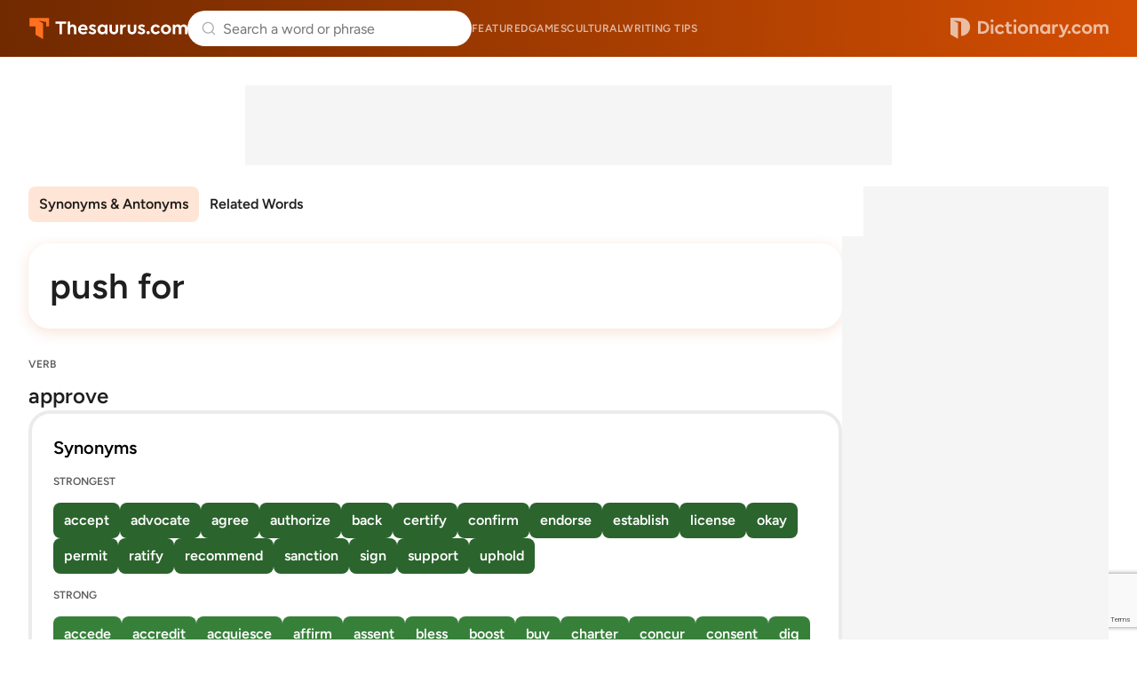

--- FILE ---
content_type: text/html; charset=utf-8
request_url: https://www.google.com/recaptcha/api2/anchor?ar=1&k=6Lf7JnQrAAAAAPHGrpyhBScGaodHXsKHUOnRDX5a&co=aHR0cHM6Ly93d3cudGhlc2F1cnVzLmNvbTo0NDM.&hl=en&v=PoyoqOPhxBO7pBk68S4YbpHZ&size=invisible&anchor-ms=20000&execute-ms=30000&cb=r2amehpt5lnm
body_size: 48491
content:
<!DOCTYPE HTML><html dir="ltr" lang="en"><head><meta http-equiv="Content-Type" content="text/html; charset=UTF-8">
<meta http-equiv="X-UA-Compatible" content="IE=edge">
<title>reCAPTCHA</title>
<style type="text/css">
/* cyrillic-ext */
@font-face {
  font-family: 'Roboto';
  font-style: normal;
  font-weight: 400;
  font-stretch: 100%;
  src: url(//fonts.gstatic.com/s/roboto/v48/KFO7CnqEu92Fr1ME7kSn66aGLdTylUAMa3GUBHMdazTgWw.woff2) format('woff2');
  unicode-range: U+0460-052F, U+1C80-1C8A, U+20B4, U+2DE0-2DFF, U+A640-A69F, U+FE2E-FE2F;
}
/* cyrillic */
@font-face {
  font-family: 'Roboto';
  font-style: normal;
  font-weight: 400;
  font-stretch: 100%;
  src: url(//fonts.gstatic.com/s/roboto/v48/KFO7CnqEu92Fr1ME7kSn66aGLdTylUAMa3iUBHMdazTgWw.woff2) format('woff2');
  unicode-range: U+0301, U+0400-045F, U+0490-0491, U+04B0-04B1, U+2116;
}
/* greek-ext */
@font-face {
  font-family: 'Roboto';
  font-style: normal;
  font-weight: 400;
  font-stretch: 100%;
  src: url(//fonts.gstatic.com/s/roboto/v48/KFO7CnqEu92Fr1ME7kSn66aGLdTylUAMa3CUBHMdazTgWw.woff2) format('woff2');
  unicode-range: U+1F00-1FFF;
}
/* greek */
@font-face {
  font-family: 'Roboto';
  font-style: normal;
  font-weight: 400;
  font-stretch: 100%;
  src: url(//fonts.gstatic.com/s/roboto/v48/KFO7CnqEu92Fr1ME7kSn66aGLdTylUAMa3-UBHMdazTgWw.woff2) format('woff2');
  unicode-range: U+0370-0377, U+037A-037F, U+0384-038A, U+038C, U+038E-03A1, U+03A3-03FF;
}
/* math */
@font-face {
  font-family: 'Roboto';
  font-style: normal;
  font-weight: 400;
  font-stretch: 100%;
  src: url(//fonts.gstatic.com/s/roboto/v48/KFO7CnqEu92Fr1ME7kSn66aGLdTylUAMawCUBHMdazTgWw.woff2) format('woff2');
  unicode-range: U+0302-0303, U+0305, U+0307-0308, U+0310, U+0312, U+0315, U+031A, U+0326-0327, U+032C, U+032F-0330, U+0332-0333, U+0338, U+033A, U+0346, U+034D, U+0391-03A1, U+03A3-03A9, U+03B1-03C9, U+03D1, U+03D5-03D6, U+03F0-03F1, U+03F4-03F5, U+2016-2017, U+2034-2038, U+203C, U+2040, U+2043, U+2047, U+2050, U+2057, U+205F, U+2070-2071, U+2074-208E, U+2090-209C, U+20D0-20DC, U+20E1, U+20E5-20EF, U+2100-2112, U+2114-2115, U+2117-2121, U+2123-214F, U+2190, U+2192, U+2194-21AE, U+21B0-21E5, U+21F1-21F2, U+21F4-2211, U+2213-2214, U+2216-22FF, U+2308-230B, U+2310, U+2319, U+231C-2321, U+2336-237A, U+237C, U+2395, U+239B-23B7, U+23D0, U+23DC-23E1, U+2474-2475, U+25AF, U+25B3, U+25B7, U+25BD, U+25C1, U+25CA, U+25CC, U+25FB, U+266D-266F, U+27C0-27FF, U+2900-2AFF, U+2B0E-2B11, U+2B30-2B4C, U+2BFE, U+3030, U+FF5B, U+FF5D, U+1D400-1D7FF, U+1EE00-1EEFF;
}
/* symbols */
@font-face {
  font-family: 'Roboto';
  font-style: normal;
  font-weight: 400;
  font-stretch: 100%;
  src: url(//fonts.gstatic.com/s/roboto/v48/KFO7CnqEu92Fr1ME7kSn66aGLdTylUAMaxKUBHMdazTgWw.woff2) format('woff2');
  unicode-range: U+0001-000C, U+000E-001F, U+007F-009F, U+20DD-20E0, U+20E2-20E4, U+2150-218F, U+2190, U+2192, U+2194-2199, U+21AF, U+21E6-21F0, U+21F3, U+2218-2219, U+2299, U+22C4-22C6, U+2300-243F, U+2440-244A, U+2460-24FF, U+25A0-27BF, U+2800-28FF, U+2921-2922, U+2981, U+29BF, U+29EB, U+2B00-2BFF, U+4DC0-4DFF, U+FFF9-FFFB, U+10140-1018E, U+10190-1019C, U+101A0, U+101D0-101FD, U+102E0-102FB, U+10E60-10E7E, U+1D2C0-1D2D3, U+1D2E0-1D37F, U+1F000-1F0FF, U+1F100-1F1AD, U+1F1E6-1F1FF, U+1F30D-1F30F, U+1F315, U+1F31C, U+1F31E, U+1F320-1F32C, U+1F336, U+1F378, U+1F37D, U+1F382, U+1F393-1F39F, U+1F3A7-1F3A8, U+1F3AC-1F3AF, U+1F3C2, U+1F3C4-1F3C6, U+1F3CA-1F3CE, U+1F3D4-1F3E0, U+1F3ED, U+1F3F1-1F3F3, U+1F3F5-1F3F7, U+1F408, U+1F415, U+1F41F, U+1F426, U+1F43F, U+1F441-1F442, U+1F444, U+1F446-1F449, U+1F44C-1F44E, U+1F453, U+1F46A, U+1F47D, U+1F4A3, U+1F4B0, U+1F4B3, U+1F4B9, U+1F4BB, U+1F4BF, U+1F4C8-1F4CB, U+1F4D6, U+1F4DA, U+1F4DF, U+1F4E3-1F4E6, U+1F4EA-1F4ED, U+1F4F7, U+1F4F9-1F4FB, U+1F4FD-1F4FE, U+1F503, U+1F507-1F50B, U+1F50D, U+1F512-1F513, U+1F53E-1F54A, U+1F54F-1F5FA, U+1F610, U+1F650-1F67F, U+1F687, U+1F68D, U+1F691, U+1F694, U+1F698, U+1F6AD, U+1F6B2, U+1F6B9-1F6BA, U+1F6BC, U+1F6C6-1F6CF, U+1F6D3-1F6D7, U+1F6E0-1F6EA, U+1F6F0-1F6F3, U+1F6F7-1F6FC, U+1F700-1F7FF, U+1F800-1F80B, U+1F810-1F847, U+1F850-1F859, U+1F860-1F887, U+1F890-1F8AD, U+1F8B0-1F8BB, U+1F8C0-1F8C1, U+1F900-1F90B, U+1F93B, U+1F946, U+1F984, U+1F996, U+1F9E9, U+1FA00-1FA6F, U+1FA70-1FA7C, U+1FA80-1FA89, U+1FA8F-1FAC6, U+1FACE-1FADC, U+1FADF-1FAE9, U+1FAF0-1FAF8, U+1FB00-1FBFF;
}
/* vietnamese */
@font-face {
  font-family: 'Roboto';
  font-style: normal;
  font-weight: 400;
  font-stretch: 100%;
  src: url(//fonts.gstatic.com/s/roboto/v48/KFO7CnqEu92Fr1ME7kSn66aGLdTylUAMa3OUBHMdazTgWw.woff2) format('woff2');
  unicode-range: U+0102-0103, U+0110-0111, U+0128-0129, U+0168-0169, U+01A0-01A1, U+01AF-01B0, U+0300-0301, U+0303-0304, U+0308-0309, U+0323, U+0329, U+1EA0-1EF9, U+20AB;
}
/* latin-ext */
@font-face {
  font-family: 'Roboto';
  font-style: normal;
  font-weight: 400;
  font-stretch: 100%;
  src: url(//fonts.gstatic.com/s/roboto/v48/KFO7CnqEu92Fr1ME7kSn66aGLdTylUAMa3KUBHMdazTgWw.woff2) format('woff2');
  unicode-range: U+0100-02BA, U+02BD-02C5, U+02C7-02CC, U+02CE-02D7, U+02DD-02FF, U+0304, U+0308, U+0329, U+1D00-1DBF, U+1E00-1E9F, U+1EF2-1EFF, U+2020, U+20A0-20AB, U+20AD-20C0, U+2113, U+2C60-2C7F, U+A720-A7FF;
}
/* latin */
@font-face {
  font-family: 'Roboto';
  font-style: normal;
  font-weight: 400;
  font-stretch: 100%;
  src: url(//fonts.gstatic.com/s/roboto/v48/KFO7CnqEu92Fr1ME7kSn66aGLdTylUAMa3yUBHMdazQ.woff2) format('woff2');
  unicode-range: U+0000-00FF, U+0131, U+0152-0153, U+02BB-02BC, U+02C6, U+02DA, U+02DC, U+0304, U+0308, U+0329, U+2000-206F, U+20AC, U+2122, U+2191, U+2193, U+2212, U+2215, U+FEFF, U+FFFD;
}
/* cyrillic-ext */
@font-face {
  font-family: 'Roboto';
  font-style: normal;
  font-weight: 500;
  font-stretch: 100%;
  src: url(//fonts.gstatic.com/s/roboto/v48/KFO7CnqEu92Fr1ME7kSn66aGLdTylUAMa3GUBHMdazTgWw.woff2) format('woff2');
  unicode-range: U+0460-052F, U+1C80-1C8A, U+20B4, U+2DE0-2DFF, U+A640-A69F, U+FE2E-FE2F;
}
/* cyrillic */
@font-face {
  font-family: 'Roboto';
  font-style: normal;
  font-weight: 500;
  font-stretch: 100%;
  src: url(//fonts.gstatic.com/s/roboto/v48/KFO7CnqEu92Fr1ME7kSn66aGLdTylUAMa3iUBHMdazTgWw.woff2) format('woff2');
  unicode-range: U+0301, U+0400-045F, U+0490-0491, U+04B0-04B1, U+2116;
}
/* greek-ext */
@font-face {
  font-family: 'Roboto';
  font-style: normal;
  font-weight: 500;
  font-stretch: 100%;
  src: url(//fonts.gstatic.com/s/roboto/v48/KFO7CnqEu92Fr1ME7kSn66aGLdTylUAMa3CUBHMdazTgWw.woff2) format('woff2');
  unicode-range: U+1F00-1FFF;
}
/* greek */
@font-face {
  font-family: 'Roboto';
  font-style: normal;
  font-weight: 500;
  font-stretch: 100%;
  src: url(//fonts.gstatic.com/s/roboto/v48/KFO7CnqEu92Fr1ME7kSn66aGLdTylUAMa3-UBHMdazTgWw.woff2) format('woff2');
  unicode-range: U+0370-0377, U+037A-037F, U+0384-038A, U+038C, U+038E-03A1, U+03A3-03FF;
}
/* math */
@font-face {
  font-family: 'Roboto';
  font-style: normal;
  font-weight: 500;
  font-stretch: 100%;
  src: url(//fonts.gstatic.com/s/roboto/v48/KFO7CnqEu92Fr1ME7kSn66aGLdTylUAMawCUBHMdazTgWw.woff2) format('woff2');
  unicode-range: U+0302-0303, U+0305, U+0307-0308, U+0310, U+0312, U+0315, U+031A, U+0326-0327, U+032C, U+032F-0330, U+0332-0333, U+0338, U+033A, U+0346, U+034D, U+0391-03A1, U+03A3-03A9, U+03B1-03C9, U+03D1, U+03D5-03D6, U+03F0-03F1, U+03F4-03F5, U+2016-2017, U+2034-2038, U+203C, U+2040, U+2043, U+2047, U+2050, U+2057, U+205F, U+2070-2071, U+2074-208E, U+2090-209C, U+20D0-20DC, U+20E1, U+20E5-20EF, U+2100-2112, U+2114-2115, U+2117-2121, U+2123-214F, U+2190, U+2192, U+2194-21AE, U+21B0-21E5, U+21F1-21F2, U+21F4-2211, U+2213-2214, U+2216-22FF, U+2308-230B, U+2310, U+2319, U+231C-2321, U+2336-237A, U+237C, U+2395, U+239B-23B7, U+23D0, U+23DC-23E1, U+2474-2475, U+25AF, U+25B3, U+25B7, U+25BD, U+25C1, U+25CA, U+25CC, U+25FB, U+266D-266F, U+27C0-27FF, U+2900-2AFF, U+2B0E-2B11, U+2B30-2B4C, U+2BFE, U+3030, U+FF5B, U+FF5D, U+1D400-1D7FF, U+1EE00-1EEFF;
}
/* symbols */
@font-face {
  font-family: 'Roboto';
  font-style: normal;
  font-weight: 500;
  font-stretch: 100%;
  src: url(//fonts.gstatic.com/s/roboto/v48/KFO7CnqEu92Fr1ME7kSn66aGLdTylUAMaxKUBHMdazTgWw.woff2) format('woff2');
  unicode-range: U+0001-000C, U+000E-001F, U+007F-009F, U+20DD-20E0, U+20E2-20E4, U+2150-218F, U+2190, U+2192, U+2194-2199, U+21AF, U+21E6-21F0, U+21F3, U+2218-2219, U+2299, U+22C4-22C6, U+2300-243F, U+2440-244A, U+2460-24FF, U+25A0-27BF, U+2800-28FF, U+2921-2922, U+2981, U+29BF, U+29EB, U+2B00-2BFF, U+4DC0-4DFF, U+FFF9-FFFB, U+10140-1018E, U+10190-1019C, U+101A0, U+101D0-101FD, U+102E0-102FB, U+10E60-10E7E, U+1D2C0-1D2D3, U+1D2E0-1D37F, U+1F000-1F0FF, U+1F100-1F1AD, U+1F1E6-1F1FF, U+1F30D-1F30F, U+1F315, U+1F31C, U+1F31E, U+1F320-1F32C, U+1F336, U+1F378, U+1F37D, U+1F382, U+1F393-1F39F, U+1F3A7-1F3A8, U+1F3AC-1F3AF, U+1F3C2, U+1F3C4-1F3C6, U+1F3CA-1F3CE, U+1F3D4-1F3E0, U+1F3ED, U+1F3F1-1F3F3, U+1F3F5-1F3F7, U+1F408, U+1F415, U+1F41F, U+1F426, U+1F43F, U+1F441-1F442, U+1F444, U+1F446-1F449, U+1F44C-1F44E, U+1F453, U+1F46A, U+1F47D, U+1F4A3, U+1F4B0, U+1F4B3, U+1F4B9, U+1F4BB, U+1F4BF, U+1F4C8-1F4CB, U+1F4D6, U+1F4DA, U+1F4DF, U+1F4E3-1F4E6, U+1F4EA-1F4ED, U+1F4F7, U+1F4F9-1F4FB, U+1F4FD-1F4FE, U+1F503, U+1F507-1F50B, U+1F50D, U+1F512-1F513, U+1F53E-1F54A, U+1F54F-1F5FA, U+1F610, U+1F650-1F67F, U+1F687, U+1F68D, U+1F691, U+1F694, U+1F698, U+1F6AD, U+1F6B2, U+1F6B9-1F6BA, U+1F6BC, U+1F6C6-1F6CF, U+1F6D3-1F6D7, U+1F6E0-1F6EA, U+1F6F0-1F6F3, U+1F6F7-1F6FC, U+1F700-1F7FF, U+1F800-1F80B, U+1F810-1F847, U+1F850-1F859, U+1F860-1F887, U+1F890-1F8AD, U+1F8B0-1F8BB, U+1F8C0-1F8C1, U+1F900-1F90B, U+1F93B, U+1F946, U+1F984, U+1F996, U+1F9E9, U+1FA00-1FA6F, U+1FA70-1FA7C, U+1FA80-1FA89, U+1FA8F-1FAC6, U+1FACE-1FADC, U+1FADF-1FAE9, U+1FAF0-1FAF8, U+1FB00-1FBFF;
}
/* vietnamese */
@font-face {
  font-family: 'Roboto';
  font-style: normal;
  font-weight: 500;
  font-stretch: 100%;
  src: url(//fonts.gstatic.com/s/roboto/v48/KFO7CnqEu92Fr1ME7kSn66aGLdTylUAMa3OUBHMdazTgWw.woff2) format('woff2');
  unicode-range: U+0102-0103, U+0110-0111, U+0128-0129, U+0168-0169, U+01A0-01A1, U+01AF-01B0, U+0300-0301, U+0303-0304, U+0308-0309, U+0323, U+0329, U+1EA0-1EF9, U+20AB;
}
/* latin-ext */
@font-face {
  font-family: 'Roboto';
  font-style: normal;
  font-weight: 500;
  font-stretch: 100%;
  src: url(//fonts.gstatic.com/s/roboto/v48/KFO7CnqEu92Fr1ME7kSn66aGLdTylUAMa3KUBHMdazTgWw.woff2) format('woff2');
  unicode-range: U+0100-02BA, U+02BD-02C5, U+02C7-02CC, U+02CE-02D7, U+02DD-02FF, U+0304, U+0308, U+0329, U+1D00-1DBF, U+1E00-1E9F, U+1EF2-1EFF, U+2020, U+20A0-20AB, U+20AD-20C0, U+2113, U+2C60-2C7F, U+A720-A7FF;
}
/* latin */
@font-face {
  font-family: 'Roboto';
  font-style: normal;
  font-weight: 500;
  font-stretch: 100%;
  src: url(//fonts.gstatic.com/s/roboto/v48/KFO7CnqEu92Fr1ME7kSn66aGLdTylUAMa3yUBHMdazQ.woff2) format('woff2');
  unicode-range: U+0000-00FF, U+0131, U+0152-0153, U+02BB-02BC, U+02C6, U+02DA, U+02DC, U+0304, U+0308, U+0329, U+2000-206F, U+20AC, U+2122, U+2191, U+2193, U+2212, U+2215, U+FEFF, U+FFFD;
}
/* cyrillic-ext */
@font-face {
  font-family: 'Roboto';
  font-style: normal;
  font-weight: 900;
  font-stretch: 100%;
  src: url(//fonts.gstatic.com/s/roboto/v48/KFO7CnqEu92Fr1ME7kSn66aGLdTylUAMa3GUBHMdazTgWw.woff2) format('woff2');
  unicode-range: U+0460-052F, U+1C80-1C8A, U+20B4, U+2DE0-2DFF, U+A640-A69F, U+FE2E-FE2F;
}
/* cyrillic */
@font-face {
  font-family: 'Roboto';
  font-style: normal;
  font-weight: 900;
  font-stretch: 100%;
  src: url(//fonts.gstatic.com/s/roboto/v48/KFO7CnqEu92Fr1ME7kSn66aGLdTylUAMa3iUBHMdazTgWw.woff2) format('woff2');
  unicode-range: U+0301, U+0400-045F, U+0490-0491, U+04B0-04B1, U+2116;
}
/* greek-ext */
@font-face {
  font-family: 'Roboto';
  font-style: normal;
  font-weight: 900;
  font-stretch: 100%;
  src: url(//fonts.gstatic.com/s/roboto/v48/KFO7CnqEu92Fr1ME7kSn66aGLdTylUAMa3CUBHMdazTgWw.woff2) format('woff2');
  unicode-range: U+1F00-1FFF;
}
/* greek */
@font-face {
  font-family: 'Roboto';
  font-style: normal;
  font-weight: 900;
  font-stretch: 100%;
  src: url(//fonts.gstatic.com/s/roboto/v48/KFO7CnqEu92Fr1ME7kSn66aGLdTylUAMa3-UBHMdazTgWw.woff2) format('woff2');
  unicode-range: U+0370-0377, U+037A-037F, U+0384-038A, U+038C, U+038E-03A1, U+03A3-03FF;
}
/* math */
@font-face {
  font-family: 'Roboto';
  font-style: normal;
  font-weight: 900;
  font-stretch: 100%;
  src: url(//fonts.gstatic.com/s/roboto/v48/KFO7CnqEu92Fr1ME7kSn66aGLdTylUAMawCUBHMdazTgWw.woff2) format('woff2');
  unicode-range: U+0302-0303, U+0305, U+0307-0308, U+0310, U+0312, U+0315, U+031A, U+0326-0327, U+032C, U+032F-0330, U+0332-0333, U+0338, U+033A, U+0346, U+034D, U+0391-03A1, U+03A3-03A9, U+03B1-03C9, U+03D1, U+03D5-03D6, U+03F0-03F1, U+03F4-03F5, U+2016-2017, U+2034-2038, U+203C, U+2040, U+2043, U+2047, U+2050, U+2057, U+205F, U+2070-2071, U+2074-208E, U+2090-209C, U+20D0-20DC, U+20E1, U+20E5-20EF, U+2100-2112, U+2114-2115, U+2117-2121, U+2123-214F, U+2190, U+2192, U+2194-21AE, U+21B0-21E5, U+21F1-21F2, U+21F4-2211, U+2213-2214, U+2216-22FF, U+2308-230B, U+2310, U+2319, U+231C-2321, U+2336-237A, U+237C, U+2395, U+239B-23B7, U+23D0, U+23DC-23E1, U+2474-2475, U+25AF, U+25B3, U+25B7, U+25BD, U+25C1, U+25CA, U+25CC, U+25FB, U+266D-266F, U+27C0-27FF, U+2900-2AFF, U+2B0E-2B11, U+2B30-2B4C, U+2BFE, U+3030, U+FF5B, U+FF5D, U+1D400-1D7FF, U+1EE00-1EEFF;
}
/* symbols */
@font-face {
  font-family: 'Roboto';
  font-style: normal;
  font-weight: 900;
  font-stretch: 100%;
  src: url(//fonts.gstatic.com/s/roboto/v48/KFO7CnqEu92Fr1ME7kSn66aGLdTylUAMaxKUBHMdazTgWw.woff2) format('woff2');
  unicode-range: U+0001-000C, U+000E-001F, U+007F-009F, U+20DD-20E0, U+20E2-20E4, U+2150-218F, U+2190, U+2192, U+2194-2199, U+21AF, U+21E6-21F0, U+21F3, U+2218-2219, U+2299, U+22C4-22C6, U+2300-243F, U+2440-244A, U+2460-24FF, U+25A0-27BF, U+2800-28FF, U+2921-2922, U+2981, U+29BF, U+29EB, U+2B00-2BFF, U+4DC0-4DFF, U+FFF9-FFFB, U+10140-1018E, U+10190-1019C, U+101A0, U+101D0-101FD, U+102E0-102FB, U+10E60-10E7E, U+1D2C0-1D2D3, U+1D2E0-1D37F, U+1F000-1F0FF, U+1F100-1F1AD, U+1F1E6-1F1FF, U+1F30D-1F30F, U+1F315, U+1F31C, U+1F31E, U+1F320-1F32C, U+1F336, U+1F378, U+1F37D, U+1F382, U+1F393-1F39F, U+1F3A7-1F3A8, U+1F3AC-1F3AF, U+1F3C2, U+1F3C4-1F3C6, U+1F3CA-1F3CE, U+1F3D4-1F3E0, U+1F3ED, U+1F3F1-1F3F3, U+1F3F5-1F3F7, U+1F408, U+1F415, U+1F41F, U+1F426, U+1F43F, U+1F441-1F442, U+1F444, U+1F446-1F449, U+1F44C-1F44E, U+1F453, U+1F46A, U+1F47D, U+1F4A3, U+1F4B0, U+1F4B3, U+1F4B9, U+1F4BB, U+1F4BF, U+1F4C8-1F4CB, U+1F4D6, U+1F4DA, U+1F4DF, U+1F4E3-1F4E6, U+1F4EA-1F4ED, U+1F4F7, U+1F4F9-1F4FB, U+1F4FD-1F4FE, U+1F503, U+1F507-1F50B, U+1F50D, U+1F512-1F513, U+1F53E-1F54A, U+1F54F-1F5FA, U+1F610, U+1F650-1F67F, U+1F687, U+1F68D, U+1F691, U+1F694, U+1F698, U+1F6AD, U+1F6B2, U+1F6B9-1F6BA, U+1F6BC, U+1F6C6-1F6CF, U+1F6D3-1F6D7, U+1F6E0-1F6EA, U+1F6F0-1F6F3, U+1F6F7-1F6FC, U+1F700-1F7FF, U+1F800-1F80B, U+1F810-1F847, U+1F850-1F859, U+1F860-1F887, U+1F890-1F8AD, U+1F8B0-1F8BB, U+1F8C0-1F8C1, U+1F900-1F90B, U+1F93B, U+1F946, U+1F984, U+1F996, U+1F9E9, U+1FA00-1FA6F, U+1FA70-1FA7C, U+1FA80-1FA89, U+1FA8F-1FAC6, U+1FACE-1FADC, U+1FADF-1FAE9, U+1FAF0-1FAF8, U+1FB00-1FBFF;
}
/* vietnamese */
@font-face {
  font-family: 'Roboto';
  font-style: normal;
  font-weight: 900;
  font-stretch: 100%;
  src: url(//fonts.gstatic.com/s/roboto/v48/KFO7CnqEu92Fr1ME7kSn66aGLdTylUAMa3OUBHMdazTgWw.woff2) format('woff2');
  unicode-range: U+0102-0103, U+0110-0111, U+0128-0129, U+0168-0169, U+01A0-01A1, U+01AF-01B0, U+0300-0301, U+0303-0304, U+0308-0309, U+0323, U+0329, U+1EA0-1EF9, U+20AB;
}
/* latin-ext */
@font-face {
  font-family: 'Roboto';
  font-style: normal;
  font-weight: 900;
  font-stretch: 100%;
  src: url(//fonts.gstatic.com/s/roboto/v48/KFO7CnqEu92Fr1ME7kSn66aGLdTylUAMa3KUBHMdazTgWw.woff2) format('woff2');
  unicode-range: U+0100-02BA, U+02BD-02C5, U+02C7-02CC, U+02CE-02D7, U+02DD-02FF, U+0304, U+0308, U+0329, U+1D00-1DBF, U+1E00-1E9F, U+1EF2-1EFF, U+2020, U+20A0-20AB, U+20AD-20C0, U+2113, U+2C60-2C7F, U+A720-A7FF;
}
/* latin */
@font-face {
  font-family: 'Roboto';
  font-style: normal;
  font-weight: 900;
  font-stretch: 100%;
  src: url(//fonts.gstatic.com/s/roboto/v48/KFO7CnqEu92Fr1ME7kSn66aGLdTylUAMa3yUBHMdazQ.woff2) format('woff2');
  unicode-range: U+0000-00FF, U+0131, U+0152-0153, U+02BB-02BC, U+02C6, U+02DA, U+02DC, U+0304, U+0308, U+0329, U+2000-206F, U+20AC, U+2122, U+2191, U+2193, U+2212, U+2215, U+FEFF, U+FFFD;
}

</style>
<link rel="stylesheet" type="text/css" href="https://www.gstatic.com/recaptcha/releases/PoyoqOPhxBO7pBk68S4YbpHZ/styles__ltr.css">
<script nonce="Yl1ywT2wOdvUwfiv5pN6cA" type="text/javascript">window['__recaptcha_api'] = 'https://www.google.com/recaptcha/api2/';</script>
<script type="text/javascript" src="https://www.gstatic.com/recaptcha/releases/PoyoqOPhxBO7pBk68S4YbpHZ/recaptcha__en.js" nonce="Yl1ywT2wOdvUwfiv5pN6cA">
      
    </script></head>
<body><div id="rc-anchor-alert" class="rc-anchor-alert"></div>
<input type="hidden" id="recaptcha-token" value="[base64]">
<script type="text/javascript" nonce="Yl1ywT2wOdvUwfiv5pN6cA">
      recaptcha.anchor.Main.init("[\x22ainput\x22,[\x22bgdata\x22,\x22\x22,\[base64]/[base64]/MjU1Ong/[base64]/[base64]/[base64]/[base64]/[base64]/[base64]/[base64]/[base64]/[base64]/[base64]/[base64]/[base64]/[base64]/[base64]/[base64]\\u003d\x22,\[base64]\\u003d\x22,\x22wpFxw6RSw5EKJ8KwF8OGTUXCsDZvOCbCi8OowoXDmMORwq10T8OOBUzCj3nDnEBswoRIUcOWUDNiw4g8woPDusODwpZKeX4sw4M4SFTDjcK+YTEnaGhZUEZFcy55woxewpbCojAZw5ACw7IwwrMOw58Bw500wpgkw4PDoC/CsQdGw77Dvl1FLjQEUkIXwoVtE2MTW1PCuMOJw6/DqGbDkGzDsyDCl3c8CWF/[base64]/PsKLBsKtwrM9wpYBRMK1w5kAwqXCskQiYn0EwrHCu2LDp8KkN0zCusKgwrUdwonCpyPDuQAxw78JGsKbwp0Lwo02DW/CjsKhw7kTwqbDvBvCrmp8JE/DtsOoFAQywokfwr9qYQHDug3DqsKYw5o8w7nDoVIjw6URwoJdNkHCgcKawpAMwpcIwoRfw4FRw5xvwrUEYiIRwp/CqTvDt8KdwpbDhXM+E8KPw5TDm8KkAFQIHQ7CmMKDag/Dv8OrYsOQwobCuRF0BcKlwrYFEMO4w5d8X8KTB8KkZ3N9wpjDtcOmwqXCrVMxwqpXwpXCjTXDj8Kqe1VXw59Pw61oKy/DtcOKdFTChQ8IwoBSw7gJUcO6aj8Nw4TCkMKyKsKrw7Jpw4ppTh0dcg/[base64]/Dt8OwQGt2UMKlMsOueUPDi8KjFypFw7kXCMKpR8KREA9JJsOhw6bDonxdwpkPwp7CgkHCrxvCszYjZHDDuMOXwobCscKyQ23CssOcYy5qOFIrw6nCu8Kef8OwOxfCiMOGMCViagIpw6krQcKMw4/CvcKDwq5pc8OVEktPwrTCryt9RMOrwpLCvHwOdBpew5jDvcOYBsOFw5PDvQY/AcKWZXrDlXrCglosw6MiOsO3X8Ozwr3DoDHCnHwhPsOcwoJBSsObw4jDtMKIwpBib0IOwp3CocOLVjhAfgnCpywtRsOqSMKmBnNdw77DjRLDv8OiecOpbMK6DcOhfMKkH8OBwoV7wrlJBRjDqCsXLFfDkS3DrCsewpAGORhbbQ0sDSXCm8K/RMKIDMK1w43DvD7CuC7DiMOUwrHDiER8w7jCt8K0w6EoHMKsUMO/wqvCvDrChB/[base64]/Dg8K7J8KLaRLDm8OxwqHDl2TCkcKFw7pXwrIDwpskw7LDoTQdCsO5fxYnA8Ojw6d0FUU1wo3CmEzCkQFcwqHDqVHDvQ/CmmNnwqFmwr7CrTpTc1zCjTDCg8OzwqxRw5dQQMKHw5LDvSbCoMOIwqNFw5vDo8K7w6DCkgLCrMKuw7M0UsOkdi3CtsKUwptfWn0sw7cFTsKtwovCpnLDo8Ojw53Ckg7Cn8OfdFLDpG/CoGHCtz9EBcK6acKZYcKMf8K5w5ZGXcKed2NYwoJqGcKIw7LDmjcpO1lTXHUew6bDksKdw7IUdsOBAz0/WydUfcKZIlNxCDFvGiJpwqYIUsOfw6cmwo/[base64]/[base64]/wrdFeMKsS8KGwrLDn8K0w4hKw6HDiz3CrcO+woEvQyRNYBMHwpXCssKUasOCf8OxNS/[base64]/[base64]/[base64]/CnlbDrnpfwoXDjMKxw4rDk8OtDsOIwqnDj8K/wrVQRMKFeBhrw4XCkcOGwpfCtHMHKhINP8OmC07CjsOcQhjDn8KWw7/Do8O4w6DCk8ObU8Osw7nCo8O/b8KPTcKtw5cODgnCsmNMSMKDw6HDicK2UsOKRMKlw44/DUXCvBbDmDVvIwxCWSpoHVIFwrQpw5gEwrjDlsOnL8Kaw53DhlBxQ2gkRMOILSzDv8Kmw7nDusKhUifCisO1KFDDocKuO17DvRdBwoLCplM/wqvDtjdJJxbDnMO8T3UeNx58wpfDiH1NCjcNwpFJasOWwqsLcMKcwoUbw7ELXsOew5HDvVMzwqLDgGrCr8OFdGbDgMK4TsOLQMK4wo3DmMKODUszw5rDpixNBsKVwp4iaTfDr0kGw6VtAz9Uw7LCoDZcwpPDkMKdWcKVwoPDnzLDmWILw6bDohpRSD5HP1/[base64]/CvlBwRsOJX8ODPTrCp8Orw6RxH1zDtEMCXsOdw4nDrsKDW8OAEcOsP8Kaw7TCvmnDkBXDoMKyVMKewpY8wr/ChxMiURTDvjPCnFRTWHtlwoTDiH7CvsO/ax/CpMK9fMKxS8K6K0vCscKlwrbDmcKXCHjCqG3Drys2w5jCucKBw77CscKlwq5cWB7DucKSwrB1O8OmwrDDlxHDisK2woHDg2IrR8OKwq02FcOiwqDDrmVRPEnDvm4cw7/Dg8OTw7wuQz7CthB4w6TCtW1aPR/DvjpxRcOPw71HMsOZdzF8w5TCr8KYw7bDgsOkw5vDj1nDv8O0wpzCj2fDusO5w4rCoMK1w7BZDCDDv8KOw6fDk8OYKhc2JX3DksONw7gxXcOPU8Oaw5hFJMKjw7BEwrLCu8O9w7fDo8KswpLCn1fDlSTCtXTCmcOhXcK7RcOAWcOXwp/DvsOjDnvDtUthwqR5wqElw5vDgMKpwqdow6PCqXkqLXwjwpsiw6/[base64]/[base64]/w4rCjg9Jw5nCoAF/w51HwrM0w4IjdVfDtznDgmbChMOqOMOvTsKlwpzCpsKvwqNpwpDDhcKSSsO1w5ZYwoJaETUPAQE0wobDn8OcAwHDjMKYfMKGMsKpJ1/[base64]/w5DCgGpcwo0XZAHDkcOdCcOUwoDCjyEswr98eznCjQ3Cgw4BHsOPLQPDlDLDikfDp8Kyc8K9amfDlsONHgUJaMKRak7CrcK2W8OqcMK+wppoax/DpMOZA8OQM8K6wrPCs8KiwpjDsnHCt3ECGsODP2bDnsKMwo0Iw5/DtMKcw7rCsVEAwpsYwp7ClRnDgx9YRDFgO8KNw57Dm8OdWsK/IMOVF8ObYGYDRwI5XMKAwq1wHy7DgcKzw7vCiD8GwrTCtUdsd8K5TyvCisKtw5fDr8K/CglyTMOTSX3DrlIuw4zChcKGIMOQw47DpF/CuhHDg3bDkgXCl8ORw7zDtcKAw68twrnDuW7Do8KgZCorw78MwqnDhcOvwq/CpcKFwpYiwrvDqsK5D27CnGTCs30pE8O+VMKGM1pUCzTDvlkgw5kzwqPDuU4pw5EPw49CLhbDtsOrwqfDh8OKccOlEsOaaHrDr0nCuE7CocKNLEvCnMKEMyoGwprDokvClcKlwr3DvzHCiAIswq1YFMObYEsdwp4HFR/Cr8Kfw4tIw5QUXCHDsFZ6w44cwpnDrHPDrcKpw4RVEzXDgQPCisKTJMKyw7xHw4caCMOtw73DmUvDpADDjcO7asOaUmvDlgULK8OfJj4vw4fCrMOMCB/DvcONw6VrahfDgMK7w5DDmsOaw69yAAfCulTCtcKFZiFXDsOcGMKJw4XCpsKuE0YjwoMew7HCucOVacKeB8KpwrACBwLCt0BKccKBw61Kw6DDrcOLd8K9wqrDghlcD3TDocOew5rCuzHChsOnIcOkdMOBfTvCtcONwpzDjcKXwq/DqsKLcynCsBY7wp4IYMOiIcKgbljCm3E/JhROwo/DinoYBEdRfcKvAcKEwpc4wp1Ob8KPPHfDuxrDtsK7YU3DmRxJQMKCw5zCg0jDtcOlw4pQWzvCqsOvwpjDrHwAw7vDqHzDqMOlw57CnDvDmXLDtsOYw45VI8O9AcOzw4pnX3bCuXItZsOcw603w6PDpyvDjmTDi8OXw4DDnUbCqsO4wp/DocKrEEhFVMOewp/Cj8OVFzzDonbDpMK1e0HDqMKPC8OAw6TDtznDt8OkwrHCogxnw7cCw7rCkcOGwp7CqnEJcTrDi2vDrsKCJsKsGDRbNiQUa8KowpFWw6bCgm8zwpRewoplb1J/[base64]/Cr0TDgcKNw4Rhw6V2dV0yHSNjw7rCmMKhwoptJj7DiQHDmMOAw7zDsR7Cq8KrBSXCksKVAcKGFsKHwq7CplfCncKfw6HCrwDCm8OQw5rCqMKHw55Iw6kLXcOsVgHCgsKEwpDCo0nCksOhw5nDkAkdFsOhw5/DjyvCq2XCrcKiIhTDl0HDicKKWDfChAcAG8KjwqLDvSYJQRzCq8Klw5oYaVY2wrfDlzLDpHlcC3ZDw4nCkSczHm5ZbVDCvUUCwpzDnFzCuRDChsKiwqDDrkY/wpRiR8Odw6DDv8K+wqfDmmUrwqptw6vDtMKNPEsEwo/CrsOuwqjCsTnCocOCCj94wr1dTxwbw5vDmwIdw7how7cKR8KgVlo4w6h1KMOYwqkCEsKwwrjDmcO+wowIw7jCqsOKXsKgw5/Dq8OKNsOMSMKwwoQWwoTCm2FKDmTCgRMIRxnDqsKFwrTDuMKPwoDCkMOvwq/CjXd6w5nDq8KHwqLDsBUJC8OzYRAmXzvDjRjCmknCi8KvV8OTXTcoBMOqw4Fcd8KNMsOowrIYBMKVwoDDjsKRwqc4T3sjfi0/[base64]/CsnBTwpbCpzBcXgpBw7XDtsKOwpJbMGrCucOJw7IVeDN7w50Ew4p3LsKxaCvCn8OLwqDCowQiVMKWwpclwqg7QcKJZcOyw61nNk40HMKgwrjCkjbDhiIywo9Ow5jCqsK0w45MfX/CoFN6w70uwpTDu8O7QgIxw67DhClEXQlUw5fDmcKaTMOPw4bCvcOLwrLDq8Kow7ojwoF3OAJ7TcOVwo/[base64]/CsMO1F33CicOqwow1bMOLw4PDrWM2w7MDwpHCtcOnw6gOw4ZnKnTCrhYjwpBlw6vDtsOIDFrCh3IrAUbCusOlwootw6DCvj/DmsOpw4DCsMKFPgEMwqBdw48lFMK9UMKgw5DDuMO4wpbCs8OWw5VccEXCvF1hAlVuw4lSHcKdw7R1wq8WwovDpcO2d8OGGyvCl3DDhwbChMOWYQYyw5rCpMOHd3vDp1Uww6/Cs8Ogw5zDjlYMwpphHEjCj8O7woJlwo1Zwqgbw7XCqBvDoMObeAXDglxUGyzDp8Oxw6/[base64]/wqFGXcKfcsORw53CkMKdw7JWw7jCscOywq/[base64]/wrJycMKmw7PCqhxnw4NgwojDlilqw5xTwqvDt3TDu1bCt8Ofw4jCjsKIKcObwoLDv1E+wpwQwoJlwpNiI8O5w6JAF2BICBvDoTfCscOHw5rCoR7DpsKzGiTCpcOgw7PDlcKUw4zDoMOEwqg/w5o8wo5lWTlqw7M9wrEewoLDlHLCnltKewl/[base64]/[base64]/DgsK9Q35sS8KRw51awoPCvE1SY8OPwqYYFyDCmWAFIRsIaWvDksO4w4zCjHPCmsK1wpMZw5kswqItacO/w60/w58/w5TDiVh2FcKxw4M0w7c5w7LCghMzO1rDq8OuWwNLw43CiMO4w57CkTXDicK6KX0fAl5zwosjwp/CuDDCkXE9wotsTSzChMKTccOgbsKqwqHCtMKIwoHCnlzDhWATw4rCnsKXwr1SUcK1NnvCmMO2V37CoTFWw6x5wr0tJxLCumh0wrrCs8KxwpJrw7Eiwr7CmUtwd8Klwp8lwqBdwqQhbQHCi0DCqihAw7/CnsKBw6rCoiMHwp9zLSTDihbDjcKVf8Owwr7DkxPCoMOmwrEKwrIdwrJJEF3CgnRwG8OvwoBfbRDDq8OlwpNGw7J/[base64]/[base64]/[base64]/bRQrwpXCh011w68GKMOjwrMGwpkWwrg4JsKjw784w58eOSx+csKYwrhxwoPCq1smRE3Cmih2wqnCvMOrw4UQwqXCmVotf8KxTcK/d3YpwqgBw6DDjsOgCcODwqY1w7YlV8K8w5sHbTJIO8KAI8K2wqrDr8KtBsOEQ33DsHV4XA0nQk5VwpfCtMK+P8K0JMOow7bDqzbCuF3CuyxBwoFEw4bDpEEDEzVEacO7EDFxw4vDiHPDr8Kyw4BEwpHClMKBw7nCjMKLw5UiwqzCgmt/w6TCq8Kfw6jCmMOUw6nDpjsJw50uw4rDicOSwrTDlljCssOZw7RCNiA2MGPDhVRlRwrDnDnDtSdFc8KUwqLDvWzDkERFOcK5w51MFcKzFwTCq8Khw799MsOlNw7CrcOZwqDDg8OJwq7CoA/ChmBCSgp2w4XDtsOkS8KObEwCMsOnw6l2w5/[base64]/[base64]/CrCzDpMOtwpkhwpLDl8KuJT/Ctm0SbSLDlcK/[base64]/DoE3DpMKmw7Uew5FfFGnCo8O/w7zCsX7DnMKxXcOENCd2wrHCphEheQBBwp5yw6jCpcOsw5vDi8OIwrvDiWrCu8OywqARw6YPw5xMG8Kpw6rCgHTCug/DjxpDH8OgMMKqPVQsw4MVK8O/wooww4V2d8Kew6Ebw6RdacK+w6NgC8OfEsOyw4cXwrIjEcOjwrZ+cTp1dFl+w6cnAzLDg1cfwo3Do1rDnMKwVT/ClcObwqXDsMOrwrIVwq1qAg8nHnRafMO+wr4QGE8QwqErB8KywonDlMOQRivCsMK/w5hOASrCkiBuwpp3wp0dO8Odwp7DvQA6XsOWw5EFwr/Dlw3CksObEcK9Q8OeB13DnTDCocOsw57CuTgXR8O9w6zCicOyElbDqMODwr0Hw4LDusOXEMKIw4jCqcKrw7/CjMOQw5/[base64]/[base64]/CjsOOwrPCknrCoT/DkUsCw5/[base64]/Cu2lRw4AgJsOsN8KrwrvDhG/CqmXDocKDUcKowqbCs1zDtVnDtU3CjwxoHMKdwq/ChCMkwr9hw6jDmgVkLi1oJwIdwqHDhDbDmcO6Xx7CocOiHBhlw6N9wq1+wphbwrLDrHIIw7zDhwTCrMOLPVvCggs/wpbChBwPOFzCohUJMcOEe17Cp0Y0w7LDmsO6wpk7RVXCn0E7HsK5M8ObwpvDm07CiGHDjMOAeMKBw43ClcOJw5BTOwPDnMKKRcK9w6pwbsOhwo45wqjCo8KhO8KNw7ESw7J/[base64]/MkPCr8Kew75JKxd4ZH0pw49Ew5A4NcKkAB8Awrl8w4toVSbDhMOSwoVXw7bDq21XSsODSWVBacOGw4zCscONfsKWQ8KmHMKTw4kwAnBDwoxREXzCkx/Cn8KCw4Qgw4wswosGPXbCksKtayoXwozDhsKywqwowrHDssO6w41LVS0iw746w7PCssKbXsOSwrQ1TcOtw6pHCcKaw4RGHhzCnUnCjyfCh8K0d8Otw7zDnRh5w5VHw5cYw4tiw4JMw4c7wpYJwq/DtQ3CjDvCuQXCg1RQwqh+WsK2wodrNxtcHysJw7RdwqY7wqfCtRdYZMKkL8K/WcO3wr/DgkRyS8OpwpvCpMOhw5LCkcKFwovCpVJQwoZiSgbCjcKOw69GC8KTAWpxwo0gasOlworCuWQIwrzDvWnDhsKHw4EXCRDDsMK+wqAaRznDjsO6MsOLQMOkw54Kw7VgMhLDgMOWDcOvPsOuaE7Dqk8Uw6fCscOWP2vCsyDCrgdBw7nCuAUdOMOOL8OOw7zCulspwo/[base64]/CqVlDWsK5wpTCqMOxJ2wHEsOvwpoFwr3CisOON1jCuh/CpcKcwrIpw4HDncK9UsKbERLDrMOaPHvCjsO9wpfCg8KQwqhmw6rChcKiZMKnVsKnQSTDm8OMXsK0wos6VlhGw7LDuMO8JkUVHcOewqQ8woTCu8O/BMOVw7cTw7wueW1pw5ZKwrpIeSpmw7Auwo/Cg8Kkwq/[base64]/[base64]/Dp25FNX/DjcONYlnCjyfCksOXGXRhBkjCpkDCrcK2VS7Dm2/Dr8OIC8OTw7QUw5bDpcKPw5NUw7zDvAl6wqHCpzDCgjHDkcOvw6sHWSvCscK4w7vCjxbDgcKvB8OzwooXPsOgJW/ClMKmwrnDnmDDpWZKwp9JElYgSkQgw4E0wr/CqkV+Q8K+woRAKMOhw43CtsO3w6fDqBJBw7syw48yw4lKaCbDgm8+f8KzwrTDpFDDnwVPJWXCgcOFPsOuw4XDnXbCjGtuw4kMwq3CugHDryfCmcKGSMOlwrkzLk/[base64]/CvsKJw6bDjmfDisKUwoA/w746e0MUwoAUd1hcZ8OCwobDnhfDp8OuBsOBw59JwozDnUFPwo/ClcOTwppaBsKLcMKtwoUww77Dj8K9X8KkNzgYw5M5wqzDhMOtPsKCwrHCv8KMwrPCnyAAMMK1w5Y8SHlywp/CuErDiD/Cr8K5CX/Cuz3ClcKEJy1eUzUtW8Kgw4ZRwrUnAiDDmUpPw4rChAZMwqrCpBnCs8OXdSwRwpk8Xl0Uw6dKQMKlccKpw6FHKsOoQSLCvXJSNBPDr8OnFcK+fHAUHxrDosKMPXzCkCHClEXDsE4bwpTDm8OyUsO0w5jDucO/w4nCghc7w7fCsnXDpibCul51w4otwq/DpMOFwqzCqMOgWMKWwqfDhsKjwprCvEd0ZErCrcKFQMKWwrFgYiVvw4luVGjDgsObwqvDvcOKFADCvRnDnGjCgMOLwq4aSCjDksOSw4J0w7/DiwQINcKnw7M6EhjDpnxuwpnChcOpA8KRVcKdw44yd8OOw5rCtMKmw4ZnMcKJw6TDpltWXsKfwq/[base64]/AD7CvjXCisKKH8Kxw63DviXDv3TDnl5KJMKsw6DCu2tjWWXCvsKnE8K1w4Ezw7haw6zCnMKKTSA+CyNWMMKJfsOyfsOyVcOeSjJHLgxow5crHcOZaMONb8KjwqXDv8OEwqIswoPDp0s0w5o+wobCo8KiRcOUC006w5vCsDgdJkRgfyQGw6l4dMOBw7/DkRXDinfCgRx7I8KZeMKqw7/CjcOqUAjDksKKAWjDg8ORA8O0DzsBCcO7wqbDl8KewpDCiH/Dt8OyM8KHw6PDsMKvQsOYGMKmw5h1E3Aow77CsXfCnsOobmPDklLCs0Azw4/DpTFTBsK7wpLCsUnCmhJpw68xwrfChWXClAfDh3LCssKJTMOVw7FPbMOcH1PCvsO2wpvDrXouAcOAwqLDhzbCjzdiY8KecFbChMKQWizChh7DosKGP8OKwqthHw3CqRjCoC5jw6DCiVnCh8KkwoZTTA5rGV54A11QNsK1wog/WUDClMOSw4XDmMKQw7fDijnDisK5w4PDlMOPw4tRaFvDuUk+wpLCjMOnD8O5wqfDoz7Cm1cAw5wPw4V1U8O5wq/Cu8OTUQ1DDxDDpwp8wpnDvMO3w7hfZVvDgFYFw5wpGMK9wrjCizIGw4dpBsOpw4kbw4d2XwESwoM1MEQHUm/Dl8K3w7RowojCm0pfW8KUb8KgwqhoJRDChTAvw5YpB8OLwp1SFm/Dk8OHwoEMZlwRwoXCung3JXwmw7pKVcKjWMOobSFQYMOCejrChm/DvAouO1NTb8Ovw6/DtH9ow6R5NUg3wpNYYkTDvAzCmcORSQ5xQMO1LsOgwqk9wq7CnMKOdGlmw53CsVlwwoMmF8OadRQgQyAfcsKOw6/DmsO/wrvCtMOlw7BbwoN5EBHDu8KRSXTCi3Rjwo5nf8Khwr3ClsOUw7rDqsKvwpMCwpcpw4/DqsKjOcKKwrjDvX9eakvDncOlw6gvwooLwogkw6rDqzATQkVZK2p2acOeJMOHTMKUwqXCtMKGacOAw7Vjwqdlw78YOAbCkjA5VyPCoBnCtsOJw5rCqHBFesOBw7rCicK8ZcOxw7bChm47wqLCv0gjw55FHsK8W0TCtSZ7YMOWfcOKBMKqwq5twoEJLcK/w7HDrMKNFFTDuMOOw73CpsKVwqRCwpM7Clg3w7/[base64]/[base64]/[base64]/[base64]/EcKoZcOOfFZ+wrjDkMO9wqLCs8OXLcOYw7XCjcOka8KRIBXDum3DlknCvGbDnsOTwrzDrsOzw7PCnSxsFgIMI8KWw4LCqy9UwqdDX1DCpyPDvcO3w7DCvhzDpQHCv8OWw4DDhMKcw7/Ds3gvb8OMYMKOMQ7CjBvDkmrDqcO8Zj/DrlxFwpsOw4XDvcK7V0pawqljw63CmD/CmV3CoT7Cu8K4dyTDsFwKChgwwrFnwoHDnsO1WThgw6wAM0gEbHArPzjCvcKUwrnCsw3CtWlObhkDwq/[base64]/CoMO2wqwyw4TCk07CvMO0w6zCskjDoMOswod2w4LDhD5Zw7lYIlbDvcKGwo/CigE0dcOKbsKoHBhVB2TDsMKCw77Cr8KwwrJfwpPDgMKJfRYnw7/ChE7CpMOdw6guM8O9woHCr8K6AzzDhcK8FErCsTMqwrfDhXtZw5hCwrxxw4sIw6DCnMONJ8Kdw5cWQC05UsOSwpJXw4s+ID4HODTDkF/CuG0pw6HDrzI0Dm0wwo9Jw7zDqsK5LcKuw73DpsKGP8OeasOUw5UBwq3CoGd6w50CwopzTcKXw6jDhcK4PkfCm8KTwoFxOcKkw6XCkMKUUMOuwodPcnbDr1Qlw4rDlH7CiMOnEsO7bi09w5/[base64]/ClcO8aBwBw5V9HwrCvMOCw5XDu2nDp8Kew7JZw7TDs8K6TMKBw6ESw6HDnMOmZMKvIcKvw4bCuR3CqcOGX8Krw41cw4QGf8KOw787wqUNw6jDu1PDvELDils8ZMK+EcKhFsK5wq8qQVVVFMK+bHfCvGRiWcK5wqtCXxcZwozCs0/DvcKGHMOwwqnDpyjDv8OWw6LDiUcDw5vDkVDDhMOewq1pE8KYHMOow4LCizh8KcKNw447LsO/wpp+wodBelNqwqbDkcOpwq04DsKLw5zDhgJ/acOUwrUEG8K6wp9FJsO+w4DDkVbCn8ORfMKJKlrDkGYhwq/CuknCqjk0w4VaFTx0SmdWwpwYPRl+w7TCngtaJcKFHcKDNFxXLjTDg8KMwop1w47DsT0WwoXCkghqBcKOS8K/cQzDrG3DpsKVAMKEwqzDk8OuAMKoUcKUNhkHw7ZywrbCrHpPaMOdwpgywofClcKNESvDicOZwrlgG0vCmzh3wq/Dn1TDtcOfJcO3R8Kbc8ObDDTDnEQBGcKCQsO4wpnCmmJ2K8Kawp5vPQ3CvcOXwqrDrcOzGmEwwp7Cpn/CoQEbw6Ymw4lLwp3CnxYow6Y7wqlBw5jCm8KEwp1hSg4wEF4pQVTCon7DtMO4wo1mw4ZhUcOcwrFHezB+w703w5DCm8KKwrBvOF7CscKrS8OnTMK5wrDDmcKmRnbDsyd2IsK1RsKawr/[base64]/wqnCokbCtTTCkxHDksKvw47Cm8OOJcKwNcOrwrllwo9JTyRkRcOCDcO3wogSZXJlKQcfIMO2M3NFDhfDp8Kvw558wq5aVg/DgMOKJ8KFMMKow4zDk8K9Km5Qw5rCvSdGwrNyUMKNXMKpw5zCvmXCqsK1RMKgwqAdfizDvMOEw61yw48Fw4PCqsObUsKuQypUcsKSw4bCvMOzwoQ3WMOuw7/[base64]/Dg0nDlSJFwqk9w6/ChVHDpcOkw7k8IB4RK8Otw6LDn3JFw5/CrMKicmvDrMOBM8KwwqoWwq/DqkE6bS5wemLCmVhYOsOTwpE+wrJ3woA0wpzCssODw6RLZlFQMcO4w5ZDU8OfY8OmHiHCokMnw53ChlLDh8K1VzPDuMOpwp/DtAQxwonDm8KCUsOywqvDhWkANCfClcKnw4fClcKZFilzZzQ7Q8O2wqvCicKEw77CmUjDnm/DmMKWw6nDoEtPY8K5YcOkTAlKScOVw7k9wro/VXDCu8OmdyAQCMKYwqPCkzZ+w7llJlQRZXbCi0zCjcKvw4jDjsOmMDLDiMKMw6LCn8KxdgcdKkvCn8KXaX/CiigXwp9zw6BDG13CqMOBw4x+O2l7LMKpw4YDKMKRw5h7HXV6HwbDgUFudcOrwrR9wqLCgHzCusOzwql+asKIR3gzA1M/[base64]/CvBjCgQLDlsK9f8OnwozDrMOXMBURQjDCvQYSEWNgbsOAw5QywoRnRXRCZsONwoRkWsO9wo1vaMOPw7Ycw53CjgrCrwJ/NcKswrXCvcK4w67CtsOJw4jDl8Kww5vCqsKLw45Iw6htI8OOdsKPw4Viw7vDtiFwMUM9KMO+ExJ0Y8KBEQzDrx5NDVFowq3Cl8O/w5jCksKpdMOOXsOdeTpow5Ziwr7Cq3kQQ8K0fnHDnS3CqcKMImjCjsOXHsOdLBEZaMOuIcKNM3jDgXNOwr0owpckRcO9w6rChsOFw5/ChcKQwo5awoV8w4PDnj3CrcOEw4LCvCDCv8Ozw4o+WsKrCxfCqsOVAsKbNcKPwqbCmxTCpMKhesKJWE0Vw4TCqsKDw65DXcKLw5HCu03DpcKQLcOawoZqw4vDs8KAwrHClTQUw7smw5fDisOFOcKrwqHCgMKhSsKABw16w4UZwpJEwo/[base64]/Dj8K7wrkbw6/DtWjCnMK5PsKmdUrDncK2J8KWwrLCpkDCtMKPfsOrVGnCm2PCt8Ktc3DCnAvDpcK/bcKfEU0HMVBqNlfCi8OVwokDwqplOCplw7/[base64]/Dp8ORw7zDqQfDowXDk8OVNntiHSHCssO2w7zCrE7CpwVqVhDDisO7TcO6w7ZsbMKAw67DsMKbLsKwIMOvwrEuwpxjw7lAwp7CrErCiXYbcsKIwoxgw4tKLAtnw585wqfDpsO9wrDDv2E5ZMKowoPDqjNBwpzCoMO/f8O6EV7CvyXCjyPChsKaDXLDqsKvK8OUw5JtQgQhaQ/DgcO4TivDnlkjehZFK07Ds2TDvMK2QsOMH8KSc1vCoDXCghPDolZdwoxwX8KMaMOfwq7CtmdFR1DCg8KoLCd9w4hxwoIAw4k7WjA1w696PQnDoRrCtRIOwoDCmMKOwp5cw4nDrcOgOW81UMOAV8O/wqJnFcOiw4ZDFFAhw4vCrydnZMKDfsOkIcOBwrxRe8KEw7bCtiMfGx4IQ8O4A8OKw4kPK2vDuVMhGsK5wr3DlEbDijRjwp7DngbCicKBw6/Djgs/cGRXMsOywr4XH8Kkw7LDtcOgwrvCjRlzwo1wL1Q0McKQw53CqXFuIMK2wrrComZKJXrCjzocZcOpL8KnFBTDhMOcMMKnwpocw4fDiCvDm1FABAQeMF/DscKtT23Dj8OlBMK7BzhNE8KMwrF2asK+w7lNw6fCtTXCvMK1MEvCjwfDq3DDhcKNw4BdbcKvwoHDtcOGF8OBw4zDicOswpBcwpPDm8OXJREWw6TDjC1HQlLCj8OnYcKkISUtHcK6F8KMFVUWwp5QGSzCl0jDrQzCrMKfR8O1DcKRw4RDdU1ywqtZCsKxKQ0/cSPCgMOtw6QqLXtwwo16w6PDuT3DlsKjw4DDqk5jdykcCWg/[base64]/DkThnwrbDnz4jw6nDo2zDi1Y7ecOFw5EGw4xowoDCosKuw77DplI4JgjDlMOMXFp0K8KNw4kBMWDCisOZwrHCrB4Xw6Q8ehoSwpwDw7rCrMKBwrYmwqTCt8OwwpRNwrQ/[base64]/DvsKdw79wayvCj2jDjjLDv8K8BMK+XsKpw5xpW8ODZcKVw546wqLDlFR9wogcO8Oww4XDgsKMY8OpJsOidAzDucKde8OQwpR4w4VzZHg5KcOpwpbCpGDCqXvDr0nCj8KlwpN0w7F7w5/ClSFuLGcIw7BxNh7ClSkmXS/CjR/ChkBrKUMpLlDDpsOhKsO6XsOdw6/[base64]/CszXCuSrDqF/CscKOw4LCl8KeP8KFw5R8GMOCRsOjKsO8fMONw4gww7VCw5TClcKrw4NDM8KQwrvDtmBAPMKpw6U/w5R0woI1wq9MaMOJVcOQF8OXdwkJaAB3Ii7DqVjDgsKHCsOawqZSa3QoBMODwqjDlCTDhX5hH8Kiw6/Cu8Ogw4XDqcOeKcK/w5XDsTrDp8OuwobDj3sHHcO+wosowrYdwrlDwpkjwq0xwqFjHFNJRcKOS8K2w6FKaMKBwpzDtcKXw7vDuMOkLsKodUfDgsKmV3RYM8OlbCHDm8KmYMKKAQp4KMKSBnkrw6TDpjwVCsKiw7AOw7LCt8Knwp3CnMK7w67CsRnCt3vClsK8AysVbzMlwp3CuV/DiGfCiwPCqsK9w7oXwoJhw6xaRGB6bAXDpkIrwoU0w6pqwoPDozHDlQ/[base64]/wojDl8K5FsObw6U3KsOmXAjDtUbDnMKxV8OOw7/CusKZwrRGfSYHw74LLhXDrsKowr58CQPDii/CnsKbw5xNfD0lw7LCmw55wol6fXLDicODw7TDg3Vlw78+wpTCqmjCriFsw7DCngHDqsKbw7I4fsKxwr/DtFXCjW/DqcKzwoIsXWtZw5EdwoU4WcODK8OuwpTCpFXCj0jCkMKrTD9iU8KFwqTDtcO8wqfCuMK2HggEXiDDoAHDl8KQQVwce8KgWcO8wobDhcOQOMOAw6IQRsK8woJDGcOjwqbDiBpWw4LCrcKvUcORw680woV0w4/DhsO5ScKOwq8ew5PDsMKIGnTDk31ew7HCucO5eBjCsjnCgsKAaMOiCBrDnMKsYcOiXRUuwr1nG8KJWiQZwoMeKD4Cwo8+wqZkMcOTG8ODw5VaXHTDt0fClzg9wqHCrcKEwo9KY8Ksw5HDqA7DmyXChGR1D8Kqw5/[base64]/RsKZwosOHcKKw6Ime8OYwqYNw4ltw4cBwqXDgMKfBsO2w7/DlAwSwq0uw68XbyRDw4vDhsKewq/DuCfCo8O2BMKYw5pid8OfwrhheGLCiMOPwqPCpR7DhMKHAcKAw7bDg2TCnsKVwoQXwobDqRNTbC0JSsOuwqknwozCiMO6WMOhwo3DscKbw6bDq8KXCTV9G8OWIsOhUUIEGx7DtixOwpshVk/DhcKHFsOpCsK4wroHw63CjT5bw7zCu8KwfcOjBwDDssK8wqR2aivCjcKtX0lPwqQUU8OCw7kiwpDCuAbCjS/CtRfDm8OYHcKCwrvDni3DkcKLwpfDv1VmBMKlJsKhw6fDhWDDn8KeSsKDw7bCn8K9GXtRwqTCimXCrw/DsG1rZMO6aWx0OsK1w4DCgMKnaXbDvynDvBHChsKlw5NlwpEAXcOdw5HDscOUw6oiwoNrJsOAKEN+wqIucV7DvsOVXMOtw6TCkXoQTS3DojDDgcKOw7bCr8OQwp7DliwRw5/DiEzCksOkw6oawqXCrA8VZcKlHMK+w4HCicO8My/[base64]/Cu2vCssODKATDkRnDr8KRw7gONcOFEFIiw7jCjn3Cik/DiMKGYsOSwrnDkS4eRFnCmBDDi37CrTcjeRbCscOzwoJVw6DDvsKucTPChzVDLGvDlsKLwrHDqVfCosOIEQ/DlsO6AXxXw5BPw5bCocKZbEfCtMOUNBELb8KPFzbDswvDhcO7F1vClj1qDsKLw77Ct8KGcsOAw6/CsAhRwp9Rwq0tPRrCkcOPAcKAwp1qGmVKMA1kDsKZQiseS3rDl2QKWDMiwozDrDHDlsK8w6/DkcOPw5wpeCnChsKww7Q/fQXDscOzQDtbwq4bJ0sYLcO/w7vCr8KPw75Nw7UOUBPCmnh0EsKew4t4QcKow6YwwoZrYsKyw6otHyMAw6BGSsKDw5dowr/DuMKGckjClcOWGAgkw6Q3wrlCWCXCocOUNkTDkgcNSgs+YDwVwoJxdAPDuBXDl8O1DChwEcKzOcKHwoJ4QDvDhX/CsSFrw6M2VX/DkcOTwrrCvg3DjsKQUcOtw6M/PmFNEjHDjSBQwpfDpcOTIxvDssK+FCh/OsO4w5nDgsKhw5fCrA7CtMKEC1/CgcKEw6gRwr7CpA/CucKdJsOnw7RlB2tFw5bCkEl1MELDnhtmVzhNwrsiw7jDkcOAw7AvEjw1GjQnwrXDokHCrWIrGcKTEgzDucOvSCzDiQPDosK6TRs9VcK5w57DnmYqw6zClMO9VMOWw5/Cn8Oyw6Fgw5LDsMKoThDCg0BRw6zDj8OVw5QhfADDkcOBeMKaw5AEE8ONwrvDt8OKw4TCmsO6GMOZwqrDssKBdAsvSQlNJUwUw6kZTh93JkYxKMKcC8OfYlrDi8OYKRwbw7/[base64]/DvxTDpcO1HMO7IUxAwpLDk8K3ExsTwpANccOfw4nCuxXDisKkLhfChcK5w7DDtMOxw7kQwpnCosOKCzMzw47CmTfCqj/CqT4Ad2RAVFhww7nCh8Kwwp5Nw7HCg8K8MFHDicK6GyXDqnTDlxXDkCFUw4Ezw6/CtjRyw4TCsAZpN0jCqTsdQVfDlAI+w73ClcKYTcOxwpjCrsOmOsKyJcKfwrpGw4xhw7TCjxPCry0zwrfCiE1vwrjCtxLDmMOpJsOea3dyPsOSIjsewqTCvMONw4NkRsKsQXfCkT/Di23CncKVNjVSacOOw7TCghrCnMOOwqzDnGdWUHvDk8Knw6PCiMKvwoHCqA1lwpLDpsOzwotjwqUvw6YpRlAvw6bDtMKNGyLCu8O6fz/DhRnDhMOlBBNPwrkdw4lkw6t+wojChh1VwoE3K8K1wrNowpvDrFpoYcOYw6HCuMKmBsKyKgpIKGszf3PCiMOfW8KqHcOww5JyWsKxIsKtfMKrE8KOwpLDpQ3DgSh9aBzCtcK6XinDmMOFw6DCh8KfcnTDgMKzUA5BVHPDs3VLworDq8K2TcOwB8OYw7/DhxDCmyp1w5TDpMOyCDfDvUUKeRzCjh9UUzcSSyvDhUIJw4MIwp8cKBNkwqU1KcKMasOTJcOyw6vDtsK0wp/[base64]/DnE1pwpVCw4hsAzXCry4qIMOqSxcWWibDnsKuwrjCtHnClsO0w7xARMKxIsK/woMhw7LDg8OYZ8KIw6YUw5IYw5hkQ3TDuBJ1wp4Iw4oHwrDDqMOtJMOiwp/DrQgIw4YAb8OKaUTCnTZow6s0J15yw7DCq153RcKkZsONY8O9\x22],null,[\x22conf\x22,null,\x226Lf7JnQrAAAAAPHGrpyhBScGaodHXsKHUOnRDX5a\x22,0,null,null,null,1,[21,125,63,73,95,87,41,43,42,83,102,105,109,121],[1017145,420],0,null,null,null,null,0,null,0,null,700,1,null,0,\[base64]/76lBhnEnQkZnOKMAhmv8xEZ\x22,0,0,null,null,1,null,0,0,null,null,null,0],\x22https://www.thesaurus.com:443\x22,null,[3,1,1],null,null,null,1,3600,[\x22https://www.google.com/intl/en/policies/privacy/\x22,\x22https://www.google.com/intl/en/policies/terms/\x22],\x22/gVuse0tVfy/Qfu+D5gBxfvm4QcRZfZZDXVUnYU3pD0\\u003d\x22,1,0,null,1,1769044933058,0,0,[123,62],null,[221,229],\x22RC-wFpijOpZdUXZLg\x22,null,null,null,null,null,\x220dAFcWeA7zl2gj48-QM5u1eSsnd-mFlIUgthQKoIdV9kSrCPcOxo1HlVPcfpoGNjduBa_rJ424f87qnslP0hady3xrtvZA9ZbAbA\x22,1769127733044]");
    </script></body></html>

--- FILE ---
content_type: text/css
request_url: https://cdn.thesaurus.com/tcom-browse-entry-TF_xUUd1.css
body_size: 2160
content:
.pg-dcom-entry,.pg-tcom-entry{--box-posb-margin-padding-bottom:24px;--wrapper-site-hdr-to-fixed-el-gap:16px;--wrapper-site-hdr-height:64px}:is(.pg-dcom-entry,.pg-tcom-entry) .wrapper-site-main hr{height:1px;margin:0 auto var(--box-posb-margin-padding-bottom)auto;background-color:#0000001f;border:none}:is(.pg-dcom-entry,.pg-tcom-entry) .wrapper-site-main .box-content-primary{flex-direction:column;display:flex}:is(.pg-dcom-entry,.pg-tcom-entry) .wrapper-site-main .box-content-primary .sec-redirect-tip{color:#000000e0;background-color:#ebf2ff;border-radius:16px;margin:0 0 24px;padding:16px 20px;line-height:24px}:is(.pg-dcom-entry,.pg-tcom-entry) .wrapper-site-main .box-content-primary .sec-redirect-tip strong,:is(.pg-dcom-entry,.pg-tcom-entry) .wrapper-site-main .box-content-primary .sec-redirect-tip .lk-search-instead{font-weight:700}:is(.pg-dcom-entry,.pg-tcom-entry) .wrapper-site-main .box-content-secondary{top:calc(var(--wrapper-site-hdr-to-fixed-el-gap) + var(--wrapper-site-hdr-height));position:sticky}:is(.pg-dcom-entry,.pg-tcom-entry) .copyright-txt{color:#000000a3;font-size:12px;font-weight:400;line-height:16px}:is(.pg-dcom-entry,.pg-tcom-entry) .copyright-txt.copyright-txt-2{margin-top:16px}@media only screen and (min-width:768px){.pg-dcom-entry,.pg-tcom-entry{--box-posb-margin-padding-bottom:32px}:is(.pg-dcom-entry,.pg-tcom-entry) .wrapper-site-main{--wrapper-site-main-margin-top:24px}:is(.pg-dcom-entry,.pg-tcom-entry) .box-additional-after-first-entry,:is(.pg-dcom-entry,.pg-tcom-entry) .box-additional-subsequent-entry{margin:0 auto 32px}}@media only screen and (min-width:1280px){:is(.pg-dcom-entry,.pg-tcom-entry) .wrapper-site-main .box-content{--box-content-gap:32px}}.box-entry-group-nav{--menu-entry-group-height:40px;margin:calc(-1*var(--wrapper-site-hdr-to-fixed-el-gap))calc(-1*var(--wrapper-site-hdr-main-ftr-padding-x))8px calc(-1*var(--wrapper-site-hdr-main-ftr-padding-x));padding:var(--wrapper-site-hdr-to-fixed-el-gap)var(--wrapper-site-hdr-main-ftr-padding-x);top:var(--wrapper-site-hdr-height);z-index:19;background-color:#fff;flex-direction:row;justify-content:space-between;gap:4px;display:flex;position:sticky}.box-entry-group-nav .lk-to-dcom-tcom{color:#000000e0;height:var(--menu-entry-group-height);white-space:nowrap;flex-direction:row;justify-content:center;align-items:center;padding:0 12px 0 32px;font-weight:600;text-decoration:none;display:flex}.box-entry-group-nav .lk-to-dcom-tcom:disabled{color:#0000007a}.box-entry-group-nav .lk-to-thesaurus{background:url(/icon-tcom-orange-t-only-DhgHRzb1.svg) 12px 55% no-repeat}.box-entry-group-nav .lk-to-dictionary{background:url(/icon-dcom-blue-d-only-D-ufrIeS.svg) 12px 55% no-repeat}.box-entry-group-nav .wrapper-nav-entry-group{min-width:0}.box-entry-group-nav .nav-entry-group{overflow:hidden}.box-entry-group-nav .menu-entry-group{height:var(--menu-entry-group-height);flex-flow:wrap;gap:4px;display:flex}.box-entry-group-nav .menu-entry-group .item-entry-group{min-width:0;display:flex}.box-entry-group-nav .menu-entry-group .lk-entry-group{color:#000000e0;text-overflow:ellipsis;height:var(--menu-entry-group-height);white-space:nowrap;outline-offset:-2px;border-radius:8px;align-items:center;padding:8px 12px;font-weight:600;text-decoration:none;overflow:hidden}@media only screen and (min-width:1024px){.box-entry-group-nav{margin-right:calc(-1*var(--box-content-gap));padding-right:var(--box-content-gap)}}@media (hover:hover){.box-entry-group-nav .lk-to-dcom-tcom:hover{color:#000000a3}.box-entry-group-nav .menu-entry-group .lk-entry-group:hover{background-color:var(--browse-entry-2nd-nav-lk-bg-hover)}}.box-headword-audio-pronunciation{border-radius:16px;flex-direction:column;gap:16px;margin:0 0 24px;padding:20px;display:flex;box-shadow:0 4px 16px #0049d729}.box-headword-audio-pronunciation .box-headword-type{--txt-entry-group-type-bg-img-height:20px;--txt-entry-group-type-bg-img-width:20px;justify-content:space-between;column-gap:8px;display:flex;position:relative}.box-headword-audio-pronunciation .box-headword-type.with-sup{justify-content:flex-start}.box-headword-audio-pronunciation .box-headword-type .hdr-headword{color:#000000e0;font-size:1.75em;font-weight:600;line-height:36px;display:inline}:is(.box-headword-audio-pronunciation .box-headword-type h1,.box-headword-audio-pronunciation .box-headword-type span)[id*=hdr-headword]{scroll-margin-top:calc(var(--wrapper-site-hdr-height) + 96px)}.box-headword-audio-pronunciation .box-headword-type a.hdr-headword{text-decoration:none}.box-headword-audio-pronunciation .box-headword-type sup{flex-grow:1;font-size:1.125em;font-weight:600}.box-headword-audio-pronunciation .box-headword-type .txt-entry-group-type{color:#000000a3;height:var(--txt-entry-group-type-bg-img-height);font-size:.75em;font-style:normal;font-weight:600;line-height:var(--txt-entry-group-type-bg-img-height);text-transform:uppercase;white-space:nowrap;width:auto;padding:0;display:inline-block}.box-headword-audio-pronunciation .box-headword-type .txt-entry-group-type.dcom{background:url(/icon-flag-usa-DjStRLGl.svg) 100% no-repeat;background-size:var(--txt-entry-group-type-bg-img-width)20px;padding-right:var(--txt-entry-group-type-bg-img-width);text-indent:-9999px;width:0}.box-headword-audio-pronunciation .box-headword-type .txt-entry-group-type.british{background:url(/icon-flag-uk-khDRpXYD.svg) 100% no-repeat;background-size:var(--txt-entry-group-type-bg-img-width)20px;padding-right:var(--txt-entry-group-type-bg-img-width);text-indent:-9999px;width:0}.box-headword-audio-pronunciation .box-audio-pronunciation{flex-flow:wrap;justify-content:flex-start;align-items:center;gap:8px 12px;display:flex}.box-headword-audio-pronunciation .box-audio-pronunciation .txt-phonetic{color:#000000e0;white-space:nowrap}.box-headword-audio-pronunciation .box-audio-pronunciation .txt-ipa{color:#000000a3;white-space:nowrap;font-family:sans-serif;font-size:.875em}@media only screen and (min-width:768px){.box-headword-audio-pronunciation{gap:24px;margin:0 0 32px;padding:24px}.box-headword-audio-pronunciation .box-headword-type .hdr-headword{font-size:2em;line-height:40px}.box-headword-audio-pronunciation .box-headword-type .txt-entry-group-type.dcom,.box-headword-audio-pronunciation .box-headword-type .txt-entry-group-type.british{text-indent:0;width:auto}.box-headword-audio-pronunciation .box-audio-pronunciation{column-gap:16px}.box-headword-audio-pronunciation .box-audio-pronunciation .txt-ipa{font-size:1em}}@media only screen and (min-width:1024px){.box-headword-audio-pronunciation .box-headword-type .hdr-headword{font-size:2.5em;line-height:48px}.box-headword-audio-pronunciation .box-headword-type sup{font-size:1.375em}.box-headword-audio-pronunciation .box-audio-pronunciation .txt-phonetic{font-size:1.125em}.box-headword-audio-pronunciation .box-audio-pronunciation .txt-ipa{font-size:1em}}@media only screen and (min-width:1280px){.box-headword-audio-pronunciation{border-radius:24px}}@media (hover:hover){.box-headword-audio-pronunciation .box-headword-type a.hdr-headword:hover{color:#000000a3}}.sec-example-sentences .txt-disclaimer{color:#000000a3;margin:0 0 24px;font-size:.875em}.sec-example-sentences .box-examples{margin:0 0 24px}.sec-example-sentences .box-examples.box-examples-last{margin-bottom:0}.sec-example-sentences .box-examples .txt-example{color:#000000e0;border:0 solid #ececec;border-left-width:4px;margin:0 0 8px;padding:0 0 0 12px;line-height:24px}.sec-example-sentences .box-examples .lk-ex-source{text-decoration:none}.sec-example-sentences .box-examples .txt-source{color:#000000a3;font-size:.875em}.sec-example-sentences .box-examples .txt-source cite{font-style:normal}.sec-example-sentences .box-examples .box-source-logo{display:none}@media only screen and (min-width:768px){.sec-example-sentences{--box-source-logo-w:179px;--box-ex-pad-right-extra:20px}.sec-example-sentences .box-examples{padding-right:calc(var(--box-ex-pad-right-extra) + var(--box-source-logo-w));position:relative}.sec-example-sentences .box-examples .txt-example{margin-bottom:12px}.sec-example-sentences .box-examples .box-source-logo{width:var(--box-source-logo-w);flex-direction:row;justify-content:center;align-items:center;display:flex;position:absolute;top:50%;right:0;transform:translateY(-50%)}}.pg-tcom-entry section{scroll-margin-top:160px}.pg-tcom-entry .wrapper-site-main .box-content-primary .box-headword-audio-pronunciation{box-shadow:0 4px 16px #d44e0229}.pg-tcom-entry .sec-example-sentences{margin-bottom:var(--box-posb-margin-padding-bottom)}.pg-tcom-entry .sec-example-sentences h2{margin-bottom:8px;font-size:28px;font-weight:600;line-height:36px}.pg-tcom-entry .sec-list-notes{padding:0 0 var(--box-posb-margin-padding-bottom)0}.pg-tcom-entry .sec-list-notes h2{color:#000000e0;margin:0 0 24px;font-size:1.5em;font-weight:600;line-height:32px}.pg-tcom-entry .sec-list-notes .note-body .faq-question{padding-bottom:.5em;font-size:1.2em}.pg-tcom-entry .sec-list-notes .note-body .faq-answer{padding-left:1.5em}.pg-tcom-entry .sec-list-notes .note-body .faq-answer+.faq-question{padding-top:1em}.pg-tcom-entry .sec-list-notes .note-body ul{padding-left:2em;list-style-type:disc}.pg-tcom-entry .word-chip{border-radius:8px;padding:8px 12px;font-size:16px;font-weight:600;text-decoration:none}.pg-tcom-entry .synonym-antonym-section .definition-block{width:100%;margin-bottom:var(--box-posb-margin-padding-bottom);flex-direction:column;gap:24px;display:flex}.pg-tcom-entry .synonym-antonym-section .definition-block .part-of-speech-label{color:#000000a3;margin-bottom:12px;font-size:12px;font-weight:600;line-height:16px}.pg-tcom-entry .synonym-antonym-section .definition-block .definition{color:#000000e0;font-size:20px;font-weight:600;line-height:28px}.pg-tcom-entry .synonym-antonym-section .definition-block .synonym-antonym-panel{border:4px solid #ebebeb;border-radius:24px;gap:8px;padding:24px}.pg-tcom-entry .synonym-antonym-section .definition-block .synonym-antonym-panel .synonym-antonym-panel-label{font-size:20px;font-weight:600;line-height:28px}.pg-tcom-entry .synonym-antonym-section .definition-block .synonym-antonym-panel .synonym-antonym-similarity-grouping-list{flex-flow:column wrap;display:flex}.pg-tcom-entry .synonym-antonym-section .definition-block .synonym-antonym-panel .synonym-antonym-similarity-grouping-list .similarity-level-label{color:#000000a3;margin-top:16px;font-size:12px;font-weight:600;line-height:16px}.pg-tcom-entry .synonym-antonym-section .definition-block .synonym-antonym-panel .synonym-antonym-similarity-grouping-list .similarity-level-word-list{flex-flow:wrap;gap:8px;margin-top:16px;display:flex}.pg-tcom-entry .synonym-antonym-section .definition-block .synonym-antonym-panel .synonym-antonym-similarity-grouping-list .similarity-level-word-list .synonym-antonym-word-chip{color:#fff}.pg-tcom-entry .synonym-antonym-section .definition-block .synonym-antonym-panel .synonym-antonym-similarity-grouping-list .similarity-level-word-list .similarity-100{background-color:#2b642d}.pg-tcom-entry .synonym-antonym-section .definition-block .synonym-antonym-panel .synonym-antonym-similarity-grouping-list .similarity-level-word-list .similarity-50{background-color:#37803a}.pg-tcom-entry .synonym-antonym-section .definition-block .synonym-antonym-panel .synonym-antonym-similarity-grouping-list .similarity-level-word-list .similarity-10{background-color:#419644}.pg-tcom-entry .synonym-antonym-section .definition-block .synonym-antonym-panel .synonym-antonym-similarity-grouping-list .similarity-level-word-list .similarity--100{background-color:#4d00b8}.pg-tcom-entry .synonym-antonym-section .definition-block .synonym-antonym-panel .synonym-antonym-similarity-grouping-list .similarity-level-word-list .similarity--50{background-color:#5900d6}.pg-tcom-entry .synonym-antonym-section .definition-block .synonym-antonym-panel .synonym-antonym-similarity-grouping-list .similarity-level-word-list .similarity--10{background-color:#6a00ff}.pg-tcom-entry .related-words-section{margin-bottom:var(--box-posb-margin-padding-bottom)}.pg-tcom-entry .related-words-section h3{color:#000000e0;margin-bottom:24px;font-size:28px;font-weight:600;line-height:36px}.pg-tcom-entry .related-words-section .related-words-description{margin-bottom:24px;font-size:16px;font-weight:400;line-height:24px}.pg-tcom-entry .related-words-section .related-words-list{flex-flow:wrap;gap:8px;display:flex}@media only screen and (min-width:768px){.pg-tcom-entry .synonym-antonym-section .definition-block .definition{font-size:24px;line-height:32px}}@media (hover:hover){.pg-tcom-entry .wrapper-site-main .box-content-primary .box-entry-group-nav .list-entry-group-menu .lk-entry-group:hover{background-color:#ffe5d6}a:is(.pg-tcom-entry .synonym-antonym-section .definition-block .synonym-antonym-panel .synonym-antonym-similarity-grouping-list .similarity-level-word-list .similarity-100):hover{background-color:#224e24}a:is(.pg-tcom-entry .synonym-antonym-section .definition-block .synonym-antonym-panel .synonym-antonym-similarity-grouping-list .similarity-level-word-list .similarity-50):hover{background-color:#2b642d}a:is(.pg-tcom-entry .synonym-antonym-section .definition-block .synonym-antonym-panel .synonym-antonym-similarity-grouping-list .similarity-level-word-list .similarity-10):hover{background-color:#37803a}a:is(.pg-tcom-entry .synonym-antonym-section .definition-block .synonym-antonym-panel .synonym-antonym-similarity-grouping-list .similarity-level-word-list .similarity--100):hover{background-color:#2f0070}a:is(.pg-tcom-entry .synonym-antonym-section .definition-block .synonym-antonym-panel .synonym-antonym-similarity-grouping-list .similarity-level-word-list .similarity--50):hover{background-color:#3c008f}a:is(.pg-tcom-entry .synonym-antonym-section .definition-block .synonym-antonym-panel .synonym-antonym-similarity-grouping-list .similarity-level-word-list .similarity--10):hover{background-color:#4d00b8}}


--- FILE ---
content_type: text/javascript
request_url: https://rumcdn.geoedge.be/733b87f6-ae2e-4b8e-ac66-2241869e92ad/grumi.js
body_size: 94444
content:
var grumiInstance = window.grumiInstance || { q: [] };
(function createInstance (window, document, options = { shouldPostponeSample: false }) {
	!function r(i,o,a){function s(n,e){if(!o[n]){if(!i[n]){var t="function"==typeof require&&require;if(!e&&t)return t(n,!0);if(c)return c(n,!0);throw new Error("Cannot find module '"+n+"'")}e=o[n]={exports:{}};i[n][0].call(e.exports,function(e){var t=i[n][1][e];return s(t||e)},e,e.exports,r,i,o,a)}return o[n].exports}for(var c="function"==typeof require&&require,e=0;e<a.length;e++)s(a[e]);return s}({1:[function(e,t,n){var r=e("./config.js"),i=e("./utils.js");t.exports={didAmazonWin:function(e){var t=e.meta&&e.meta.adv,n=e.preWinningAmazonBid;return n&&(t=t,!i.isEmptyObj(r.amazonAdvIds)&&r.amazonAdvIds[t]||(t=e.tag,e=n.amzniid,t.includes("apstag.renderImp(")&&t.includes(e)))},setAmazonParametersToSession:function(e){var t=e.preWinningAmazonBid;e.pbAdId=void 0,e.hbCid=t.crid||"N/A",e.pbBidder=t.amznp,e.hbCpm=t.amznbid,e.hbVendor="A9",e.hbTag=!0}}},{"./config.js":5,"./utils.js":24}],2:[function(e,t,n){var l=e("./session"),r=e("./urlParser.js"),m=e("./utils.js"),i=e("./domUtils.js").isIframe,f=e("./htmlParser.js"),g=e("./blackList").match,h=e("./ajax.js").sendEvent,o=".amazon-adsystem.com",a="/dtb/admi",s="googleads.g.doubleclick.net",e="/pagead/",c=["/pagead/adfetch",e+"ads"],d=/<iframe[^>]*src=['"]https*:\/\/ads.\w+.criteo.com\/delivery\/r\/.+<\/iframe>/g,u={};var p={adsense:{type:"jsonp",callbackName:"a"+ +new Date,getJsUrl:function(e,t){return e.replace("output=html","output=json_html")+"&callback="+t},getHtml:function(e){e=e[m.keys(e)[0]];return e&&e._html_},shouldRender:function(e){var e=e[m.keys(e)[0]],t=e&&e._html_,n=e&&e._snippet_,e=e&&e._empty_;return n&&t||e&&t}},amazon:{type:"jsonp",callbackName:"apstag.renderImp",getJsUrl:function(e){return e.replace("/admi?","/admj?").replace("&ep=%7B%22ce%22%3A%221%22%7D","")},getHtml:function(e){return e.html},shouldRender:function(e){return e.html}},criteo:{type:"js",getJsHtml:function(e){var t,n=e.match(d);return n&&(t=(t=n[0].replace(/iframe/g,"script")).replace(/afr.php|display.aspx/g,"ajs.php")),e.replace(d,t)},shouldRender:function(e){return"loading"===e.readyState}}};function y(e){var t,n=e.url,e=e.html;return n&&((n=r.parse(n)).hostname===s&&-1<c.indexOf(n.pathname)&&(t="adsense"),-1<n.hostname.indexOf(o))&&-1<n.pathname.indexOf(a)&&(t="amazon"),(t=e&&e.match(d)?"criteo":t)||!1}function v(r,i,o,a){e=i,t=o;var e,t,n,s=function(){e.src=t,h({type:"adfetch-error",meta:JSON.stringify(l.meta)})},c=window,d=r.callbackName,u=function(e){var t,n=r.getHtml(e),e=(l.bustedUrl=o,l.bustedTag=n,r.shouldRender(e));t=n,(t=f.parse(t))&&t.querySelectorAll&&(t=m.map(t.querySelectorAll("[src], [href]"),function(e){return e.src||e.href}),m.find(t,function(e){return g(e).match}))&&h({type:"adfetch",meta:JSON.stringify(l.meta)}),!a(n)&&e?(t=n,"srcdoc"in(e=i)?e.srcdoc=t:((e=e.contentWindow.document).open(),e.write(t),e.close())):s()};for(d=d.split("."),n=0;n<d.length-1;n++)c[d[n]]={},c=c[d[n]];c[d[n]]=u;var u=r.getJsUrl(o,r.callbackName),p=document.createElement("script");p.src=u,p.onerror=s,p.onload=function(){h({type:"adfetch-loaded",meta:JSON.stringify(l.meta)})},document.scripts[0].parentNode.insertBefore(p,null)}t.exports={shouldBust:function(e){var t,n=e.iframe,r=e.url,e=e.html,r=(r&&n&&(t=i(n)&&!u[n.id]&&y({url:r}),u[n.id]=!0),y({html:e}));return t||r},bust:function(e){var t=e.iframe,n=e.url,r=e.html,i=e.doc,o=e.inspectHtml;return"jsonp"===(e=p[y(e)]).type?v(e,t,n,o):"js"===e.type?(t=i,n=r,i=(o=e).getJsHtml(n),l.bustedTag=n,!!o.shouldRender(t)&&(t.write(i),!0)):void 0},checkAndBustFriendlyAmazonFrame:function(e,t){(e=e.defaultView&&e.defaultView.frameElement&&e.defaultView.frameElement.id)&&e.startsWith("apstag")&&(l.bustedTag=t)}}},{"./ajax.js":3,"./blackList":4,"./domUtils.js":8,"./htmlParser.js":13,"./session":21,"./urlParser.js":23,"./utils.js":24}],3:[function(e,t,n){var i=e("./utils.js"),o=e("./config.js"),r=e("./session.js"),a=e("./domUtils.js"),s=e("./jsUtils.js"),c=e("./methodCombinators.js").before,d=e("./tagSelector.js").getTag,u=e("./constants.js"),e=e("./natives.js"),p=e.fetch,l=e.XMLHttpRequest,m=e.Request,f=e.TextEncoder,g=e.postMessage,h=[];function y(e,t){e(t)}function v(t=null){i.forEach(h,function(e){y(e,t)}),h.push=y}function b(e){return e.key=r.key,e.imp=e.imp||r.imp,e.c_ver=o.c_ver,e.w_ver=r.wver,e.w_type=r.wtype,e.b_ver=o.b_ver,e.ver=o.ver,e.loc=location.href,e.ref=document.referrer,e.sp=r.sp||"dfp",e.cust_imp=r.cust_imp,e.cust1=r.meta.cust1,e.cust2=r.meta.cust2,e.cust3=r.meta.cust3,e.caid=r.meta.caid,e.scriptId=r.scriptId,e.crossOrigin=!a.isSameOriginWin(top),e.debug=r.debug,"dfp"===r.sp&&(e.qid=r.meta.qid),e.cdn=o.cdn||void 0,o.accountType!==u.NET&&(e.cid=r.meta&&r.meta.cr||123456,e.li=r.meta.li,e.ord=r.meta.ord,e.ygIds=r.meta.ygIds),e.at=o.accountType.charAt(0),r.hbTag&&(e.hbTag=!0,e.hbVendor=r.hbVendor,e.hbCid=r.hbCid,e.hbAdId=r.pbAdId,e.hbBidder=r.pbBidder,e.hbCpm=r.hbCpm,e.hbCurrency=r.hbCurrency),"boolean"==typeof r.meta.isAfc&&(e.isAfc=r.meta.isAfc,e.isAmp=r.meta.isAmp),r.meta.hasOwnProperty("isEBDA")&&"%"!==r.meta.isEBDA.charAt(0)&&(e.isEBDA=r.meta.isEBDA),r.pimp&&"%_pimp%"!==r.pimp&&(e.pimp=r.pimp),void 0!==r.pl&&(e.preloaded=r.pl),e.site=r.site||a.getTopHostname(),e.site&&-1<e.site.indexOf("safeframe.googlesyndication.com")&&(e.site="safeframe.googlesyndication.com"),e.isc=r.isc,r.adt&&(e.adt=r.adt),r.isCXM&&(e.isCXM=!0),e.ts=+new Date,e.bdTs=o.bdTs,e}function w(t,n){var r=[],e=i.keys(t);return void 0===n&&(n={},i.forEach(e,function(e){void 0!==t[e]&&void 0===n[e]&&r.push(e+"="+encodeURIComponent(t[e]))})),r.join("&")}function E(e){e=i.removeCaspr(e),e=r.doubleWrapperInfo.isDoubleWrapper?i.removeWrapperXMP(e):e;return e=4e5<e.length?e.slice(0,4e5):e}function j(t){return function(){var e=arguments[0];return e.html&&(e.html=E(e.html)),e.tag&&(e.tag=E(e.tag)),t.apply(this,arguments)}}e=c(function(e){var t;e.hasOwnProperty("byRate")&&!e.byRate||(t=a.getAllUrlsFromAllWindows(),"sample"!==e.r&&"sample"!==e.bdmn&&t.push(e.r),e[r.isPAPI&&"imaj"!==r.sp?"vast_content":"tag"]=d(),e.urls=JSON.stringify(t),e.hc=r.hc,e.vastUrls=JSON.stringify(r.vastUrls),delete e.byRate)}),c=c(function(e){e.meta=JSON.stringify(r.meta),e.client_size=r.client_size});function O(e,t){var n=new l;n.open("POST",e),n.setRequestHeader("Content-type","application/x-www-form-urlencoded"),n.send(w(t))}function A(t,e){return o=e,new Promise(function(t,e){var n=(new f).encode(w(o)),r=new CompressionStream("gzip"),i=r.writable.getWriter();i.write(n),i.close(),new Response(r.readable).arrayBuffer().then(function(e){t(e)}).catch(e)}).then(function(e){e=new m(t,{method:"POST",body:e,mode:"no-cors",headers:{"Content-type":"application/x-www-form-urlencoded","Accept-Language":"gzip"}});p(e)});var o}function T(e,t){p&&window.CompressionStream?A(e,t).catch(function(){O(e,t)}):O(e,t)}function _(e,t){r.hasFrameApi&&!r.frameApi?g.call(r.targetWindow,{key:r.key,request:{url:e,data:t}},"*"):T(e,t)}r.frameApi&&r.targetWindow.addEventListener("message",function(e){var t=e.data;t.key===r.key&&t.request&&(T((t=t.request).url,t.data),e.stopImmediatePropagation())});var I,x={};function k(r){return function(n){h.push(function(e){if(e&&e(n),n=b(n),-1!==r.indexOf(o.reportEndpoint,r.length-o.reportEndpoint.length)){var t=r+w(n,{r:!0,html:!0,ts:!0});if(!0===x[t]&&!(n.rbu||n.is||3===n.rdType||n.et))return}x[t]=!0,_(r,n)})}}let S="https:",C=S+o.apiUrl+o.reportEndpoint;t.exports={sendInit:s.once(c(k(S+o.apiUrl+o.initEndpoint))),sendReport:e(j(k(S+o.apiUrl+o.reportEndpoint))),sendError:k(S+o.apiUrl+o.errEndpoint),sendDebug:k(S+o.apiUrl+o.dbgEndpoint),sendStats:k(S+o.apiUrl+(o.statsEndpoint||"stats")),sendEvent:(I=k(S+o.apiUrl+o.evEndpoint),function(e,t){var n=o.rates||{default:.004},t=t||n[e.type]||n.default;Math.random()<=t&&I(e)}),buildRbuReport:e(j(b)),sendRbuReport:_,processQueue:v,processQueueAndResetState:function(){h.push!==y&&v(),h=[]},setReportsEndPointAsFinished:function(){x[C]=!0},setReportsEndPointAsCleared:function(){delete x[C]}}},{"./config.js":5,"./constants.js":6,"./domUtils.js":8,"./jsUtils.js":14,"./methodCombinators.js":16,"./natives.js":17,"./session.js":21,"./tagSelector.js":22,"./utils.js":24}],4:[function(e,t,n){var d=e("./utils.js"),r=e("./config.js"),u=e("./urlParser.js"),i=r.domains,o=r.clkDomains,e=r.bidders,a=r.patterns.wildcards;var s,p={match:!1};function l(e,t,n){return{match:!0,bdmn:e,ver:t,bcid:n}}function m(e){return e.split("").reverse().join("")}function f(n,e){var t,r;return-1<e.indexOf("*")?(t=e.split("*"),r=-1,d.every(t,function(e){var e=n.indexOf(e,r+1),t=r<e;return r=e,t})):-1<n.indexOf(e)}function g(e,t,n){return d.find(e,t)||d.find(e,n)}function h(e){return e&&"1"===e.charAt(0)}function c(c){return function(e){var n,r,i,e=u.parse(e),t=e&&e.hostname,o=e&&[e.pathname,e.search,e.hash].join("");if(t){t=[t].concat((e=(e=t).split("."),d.fluent(e).map(function(e,t,n){return n.shift(),n.join(".")}).val())),e=d.map(t,m),t=d.filter(e,function(e){return void 0!==c[e]});if(t&&t.length){if(e=d.find(t,function(e){return"string"==typeof c[e]}))return l(m(e),c[e]);var a=d.filter(t,function(e){return"object"==typeof c[e]}),s=d.map(a,function(e){return c[e]}),e=d.find(s,function(t,e){return r=g(d.keys(t),function(e){return f(o,e)&&h(t[e])},function(e){return f(o,e)}),n=m(a[e]),""===r&&(e=s[e],i=l(n,e[r])),r});if(e)return l(n,e[r],r);if(i)return i}}return p}}function y(e){e=e.substring(2).split("$");return d.map(e,function(e){return e.split(":")[0]})}t.exports={match:function(e,t){var n=c(i);return t&&"IFRAME"===t.toUpperCase()&&(t=c(o)(e)).match?(t.rdType=2,t):n(e)},matchHB:(s=c(e),function(e){var e=e.split(":"),t=e[0],e=e[1],e="https://"+m(t+".com")+"/"+e,e=s(e);return e.match&&(e.bdmn=t),e}),matchAgainst:c,matchPattern:function(t){var e=g(d.keys(a),function(e){return f(t,e)&&h(a[e])},function(e){return f(t,e)});return e?l("pattern",a[e],e):p},isBlocking:h,getTriggerTypes:y,removeTriggerType:function(e,t){var n,r=(i=y(e.ver)).includes(t),i=1<i.length;return r?i?(e.ver=(n=t,(r=e.ver).length<2||"0"!==r[0]&&"1"!==r[0]||"#"!==r[1]||(i=r.substring(0,2),1===(t=r.substring(2).split("$")).length)?r:0===(r=t.filter(function(e){var t=e.indexOf(":");return-1===t||e.substring(0,t)!==n})).length?i.slice(0,-1):i+r.join("$")),e):p:e}}},{"./config.js":5,"./urlParser.js":23,"./utils.js":24}],5:[function(e,t,n){t.exports={"ver":"0.1","b_ver":"0.5.480","blocking":true,"rbu":0,"silentRbu":0,"signableHosts":[],"onRbu":1,"samplePercent":0,"debug":true,"accountType":"publisher","impSampleRate":0.008,"statRate":0.05,"apiUrl":"//gw.geoedge.be/api/","initEndpoint":"init","reportEndpoint":"report","statsEndpoint":"stats","errEndpoint":"error","dbgEndpoint":"debug","evEndpoint":"event","filteredAdvertisersEndpoint":"v1/config/filtered-advertisers","rdrBlock":true,"ipUrl":"//rumcdn.geoedge.be/grumi-ip.js","altTags":[],"hostFilter":[],"maxHtmlSize":0.4,"reporting":true,"advs":{},"creativeWhitelist":{},"heavyAd":true,"cdn":"cloudfront","domains":{"moc.btrosdaeuh.4v-tsaesu-btr":"1#1:64607","zyx.ubdstr":"1#1:64607","ten.dferuza.10z.xafewf3eed7dxbdd-vic":"1#1:64607","pohs.ynnusolleh":"1#1:64607","knil.ppa.t2xk":"1#1:64607","moc.danosiof.st":"1#1:64607","moc.xdanoev.10-xda":"1#1:64607","ten.tnorfduolc.zjnukhvghq9o2d":"1#1:64607","moc.8831agem":"1#1:64607","zyx.daibompxe":"1#1:64607","moc.daeha-tseb":"1#1:64607","ofni.htaprider.3su-og":"1#1:64607","moc.zkbsda":"1#1:64607","moc.gnicnanif-noznif":"1#1:64607","ppa.yfilten.0c2276ee-95011102106202-taigalp-eralfduolc":"1#1:64607","pohs.1340-ue-nepo-tnuocca-ssenissub":"1#1:64607","ten.nevahobnu":"1#1:64607","ten.swodniw.eroc.bew.31z.7110023033e3033e3033e":"1#1:64607","ten.swodniw.eroc.bew.31z.100cxn62odd10nniw51":"1#1:64607","ppa.naecolatigidno.8d8oo-2-ppa-nihcru":"1#1:64607","tser.aenavnappa":"1#1:64607","moc.seizirp.9":"1#1:64607","tser.ordyhensid":"1#1:64607","tser.ullosneirt":"1#1:64607","ppa.naecolatigidno.99opw-ppa-gnitrac":"1#1:64607","orp.newradmyglamirp":"1#1:64607","ten.swodniw.eroc.bolb.0014tluavxepa":"1#1:64607","moc.yksllewerup":"1#1:64607","moc.ppaukoreh.f06006e594dc-16578-kaep-neddih":"1#1:64607","ten.swodniw.eroc.bew.31z.4210123033e3033e3033e":"1#1:64607","pohs.orokuy":"1#1:64607","ppa.yfilten.867bc335-72200102106202-taigalp-eralfduolc":"1#1:64607","su.seirevocsidgnidnert":"1#1:64607","ppa.naecolatigidno.x3ul4-ppa-krahs":"1#1:64607","nuf.enozgniw.yalp":"1#1:64607","moc.tebxx22.xx":"1#1:64607","moc.ssalgsdnertefiltrams":"1#1:64607","moc.latrophcetegdirb.g67qff37ccbuhgsp6o5d":"1#1:64607","moc.orpyromemxam":"1#1:64607","moc.tfosenivgatoodikiw.kx4i":"1#1:64607","moc.sbalshtlaeh":"1#1:64607","tser.rolavimrev":"1#1:64607","gro.teniyar":"1#1:64607","ppa.naecolatigidno.945r5-sseinsub-layor":"1#1:64607","ppa.naecolatigidno.oolr7-nasa-agoy":"1#1:64607","pot.qcfyrr":"1#1:64607","moc.liimsf":"1#1:64607","ppa.yfilten.066a1c15-44536112106202-taigalp-eralfduolc":"1#1:64607","evil.kuderucessdnefedcp":"1#1:64607","ni.oc.yfirevnamuh.0oiiuf37ccbuh0glko5d":"1#1:64607","moc.tsulfoezalb.ps":"1#1:64607","zyx.77ayakasib":"1#1:64607","evil.bzpqerp":"1#1:64607","pot.jltqknpnl":"1#1:64607","moc.ppaukoreh.eb71185df327-seton-eslupetsat":"1#1:64607","sbs.iyiqeso":"1#1:64607","ten.swodniw.eroc.bew.31z.02ohce3033e10123033e":"1#1:64607","zyx.akanasemakpohs":"1#1:64607","ppa.lecrev.100fiton-elppa":"1#1:64607","wp.yartnadrev.rh":"1#1:64607","ppa.yfilten.a614a7c1-40400102106202-taigalp-eralfduolc":"1#1:64607","moc.potbuhrevocsid":"1#1:64607","moc.balyenruojssenllew.llew":"1#1:64607","moc.enizagamhtlaehgnidael":"1#1:64607","gro.enilnoweivnepo":"1#1:64607","moc.snalphtlaeheebysub":"1#1:64607","moc.niksaramsoc":"1#1:64607","moc.ppaeerfytinifni.oirepo":"1#1:64607","moc.ppaukoreh.93e873753d8e-seton-reyaletsat":"1#1:64607","evil.kuerucessdnefedcp":"1#1:64607","moc.etiusnedragilmedab":"1#1:64607","pohs.wtoudoudip":"1#1:64607","moc.ppaukoreh.b2c6622100a5-sepicer-xirtamdoof":"1#1:64607","ppa.lecrev.200itton-elppa":"1#1:64607","moc.ovivtcerid.www":"1#1:64607","moc.sgninrae-ycnerruc":"1#1:64607","ten.swodniw.eroc.bew.31z.6rorresoinajht12":"1#1:64607","niw.g56ocnip":"1#1:64607","moc.rednerno.kniltpircsppwen":"1#1:64607","ppa.yfilten.78c48780-91410102106202-taigalp-eralfduolc":"1#1:64607","ppa.yfilten.733ea41e-34801102106202-taigalp-eralfduolc":"1#1:64607","ppa.yfilten.42f16b16-15801102106202-taigalp-eralfduolc":"1#1:64607","etis.cilrebafym":"1#1:64607","orp.dnuoraderp":"1#1:64607","ppa.naecolatigidno.ksxd8-ppa-hsifdlog":"1#1:64607","enilno.luzaahnixiac":"1#1:64607","ppa.naecolatigidno.l5ym3-ppa-noil-aes":"1#1:64607","etis.seirotsdnuobhtrae":"1#1:64607","moc.scitsalpitagarp":"1#1:64607","ppa.yfilten.a07befd1-32211102106202-taigalp-eralfduolc":"1#1:64607","ppa.yfilten.1a05a321-94804102106202-taigalp-eralfduolc":"1#1:64607","moc.raelcsdnertefiltrams":"1#1:64607","enilno.isewtywen":"1#1:64607","ppa.yfilten.662f1ca2-80156102106202-taigalp-eralfduolc":"1#1:64607","sotua.trams-reffolaiceps-ecnahc-gnivig.www":"1#1:64607","moc.ppaeerfytinifni.inidrev":"1#1:64607","niw.k50ocnip":"1#1:64607","zyx.fartotco":"1#1:64607","gnivil.erocssenllew":"1#1:64607","orp.rf-enozgaid":"1#1:64607","ten.arollesue":"1#1:64607","moc.aryimartsoneqlah":"1#1:64607","retnec.idutseusni":"1#1:64607","ppa.naecolatigidno.hq4hq-ppa-hsifdlog":"1#1:64607","orp.aviresnit":"1#1:64607","orp.ivneroc":"1#1:64607","sbs.anirouqlev":"1#1:64607","pohs.aroqleb":"1#1:64607","ten.swodniw.eroc.bew.31z.9ohce3033e10123033e":"1#1:64607","moc.selamkniwtyag":"1#1:64607","moc.gatbm.ndc":"1#1:64607","ten.dferuza.10z.2eybzhxerhgbjgca-rle":"1#1:64607","pot.xelfdib.zaktn":"1#1:64607","moc.xtamytni":"1#1:64607","moc.sm-tniopxda.4v-tsaesu-btr":"1#1:64607","moc.sesulplexip.tsaesu-btr":"1#1:64607","moc.gatbm":"1#1:64607","moc.as.krapsykcul":"1#1:64607","gs.pnf":"1#1:64607","ofni.htaprider.1su-og":"1#1:64607","moc.btr-mueda.rekcart":"1#1:64607","ten.tnorfduolc.g4pvzepdaeq1d":"1#1:64607","moc.sgtvo.ndc":"1#1:64607","pot.707185-etilx1":"1#1:64607","ten.yawa-em-llor":"1#1:64607","emem.allizda":"1#1:64607","au.777":"1#1:64607","moc.kkcilcymkcart":"1#1:64607","moc.tenerevocsidpot.apl":"1#1:64607","moc.enozselcitra-emirp":"1#1:64607","moc.hsifratstnaligiv":"1#1:64607","ppa.yfilten.75dc61ad-21111102106202-taigalp-eralfduolc":"1#1:64607","etis.kuaw-sdyaps-nef":"1#1:64607","ten.swodniw.eroc.bew.31z.9x2k7m5r":"1#1:64607","orp.rrahgcepxe":"1#1:64607","tser.ilppalraps":"1#1:64607","tser.abaicfarts":"1#1:64607","enilno.buheracaid":"1#1:64607","etis.hctulcraeg":"1#1:64607","etis.yalptelmah":"1#1:64607","uoyc.yzivnif":"1#1:64607","tseuq.tluavkcots":"1#1:64607","sbs.olivatnero":"1#1:64607","moc.tekcbe":"1#1:64607","moc.ppaukoreh.9b28a8f40f78-seton-skcartetsat":"1#1:64607","moc.esirrevocsid":"1#1:64607","kcilc.mrofobor":"1#1:64607","ppa.yfilten.e12f7270-03148002106202-taigalp-eralfduolc":"1#1:64607","di.lodid.golb":"1#1:64607","ppa.yfilten.ec2e1d6d-74901102106202-taigalp-eralfduolc":"1#1:64607","ppa.yfilten.e6efe4f3-83011102106202-taigalp-eralfduolc":"1#1:64607","orp.euqen-77ecnanif":"1#1:64607","evil.kuseitirucestcefrepcp":"1#1:64607","etis.skcirtsuinegssenllew":"1#1:64607","ppa.lecrev.1000acifiton-ilppa":"1#1:64607","pohs.onihsay":"1#1:64607","moc.skrowavonarim":"1#1:64607","ten.swodniw.eroc.bew.31z.6n7q8p4t":"1#1:64607","tser.ilpxecslob":"1#1:64607","moc.ylbeew.10dractflg":"1#1:64607","tser.nigaplilag":"1#1:64607","enilno.axeqlu":"1#1:64607","etis.espilce-ogib":"1#1:64607","orp.onarueipas":"1#1:64607","orp.lexipgisoc":"1#1:64607","moc.ppaukoreh.f12d27dbbce8-04008-eltsac-eneres":"1#1:64607","ppa.naecolatigidno.otfo6-ppa-supotco":"1#1:64607","zyx.ggototinuj":"1#1:64607","ppa.naecolatigidno.fqgs9-ppa-daehremmah":"1#1:64607","moc.iasswendlrow":"1#1:64607","ten.hlatot.oirepo":"1#1:64607","moc.secapsnaecolatigid.ndc.1pgs.11b4a7232638ab6f-od":"1#1:64607","moc.secapsnaecolatigid.ndc.3cyn.ff4443161b763999-od":"1#1:64607","tser.panacallop":"1#1:64607","orp.nacnittair":"1#1:64607","etis.elxarac":"1#1:64607","moc.latrophcetegdirb.08khif37ccbuh0imao5d":"1#1:64607","ppa.yfilten.7971e81a-71601102106202-taigalp-eralfduolc":"1#1:64607","moc.yadotsgnivaserutuf":"1#1:64607","moc.yliadhcetero":"1#1:64607","ten.swodniw.eroc.bolb.hqlpeopyvklnzeyedriy2105":"1#1:64607","moc.etisregnitsoh.419158-retsyo-egnaro":"1#1:64607","orp.poeraacpuc":"1#1:64607","ni.oc.kcilctobor.0vp9hf37ccbuh08q8o5d":"1#1:64607","enilno.rohcnaniarb":"1#1:64607","moc.95rtsadak":"1#1:64607","ppa.yfilten.e3afb78c-80501102106202-taigalp-eralfduolc":"1#1:64607","ppa.yfilten.bfbb7d7a-44701102106202-taigalp-eralfduolc":"1#1:64607","su.noitamrofniyadot":"1#1:64607","kcilc.reswoh":"1#1:64607","ofni.fsmr.05omorp":"1#1:64607","etis.etiusskcub":"1#1:64607","ten.swodniw.eroc.bew.91z.1yyapulnnna":"1#1:64607","pohs.shcetniarbingoc":"1#1:64607","tser.iccirilehc":"1#1:64607","evil.kuderucesdetavitcacp":"1#1:64607","orp.etneipas-77ecnanif":"1#1:64607","ten.swodniw.eroc.bolb.oxyezqoexcfzuxnzodpc9004":"1#1:64607","moc.xenozcnysaidem":"1#1:64607","ten.swodniw.eroc.bew.31z.pohserutinrufrutuf":"1#1:64607","moc.plehlatsyrcecaps.dnal":"1#1:64607","moc.krt4bbzqo.www":"1#1:64607","moc.lanruojssenlleweroc.satinretea":"1#1:64607","moc.dlarehlanruojswen":"1#1:64607","orp.01249-etilx1":"1#1:64607","moc.asuretnuhselpmas.91":"1#1:64607","ppa.yfilten.f662769b-65704102106202-taigalp-eralfduolc":"1#1:64607","ten.swodniw.eroc.bew.31z.pohsydoow":"1#1:64607","ten.swodniw.eroc.bew.31z.7k2r9m6x":"1#1:64607","kcilc.eemitovon":"1#1:64607","moc.ppaukoreh.2fab210a4f90-seton-nigirolaem":"1#1:64607","moc.ppaukoreh.6cee4bf34309-osnsoi":"1#1:64607","evil.42eralfswen":"1#1:64607","retnec.aicositnac":"1#1:64607","ppa.naecolatigidno.smaws-ppa-retsbol":"1#1:64607","ppa.yfilten.23104d11-94503112106202-taigalp-eralfduolc":"1#1:64607","ppa.yfilten.ff43ae6b-74833112106202-taigalp-eralfduolc":"1#1:64607","ten.swodniw.eroc.bolb.kknsvssyvtorgljysjmo3006":"1#1:64607","moc.salemuj":"1#1:64607","moc.ppaukoreh.7d928e03c034-oisnecsaercatnadnuba":"1#1:64607","ten.tnorfduolc.olbt2ob4uknjd":"1#1:64607","moc.ecarsussap.441075-tsetal":"1#1:64607","ten.tnorfduolc.64pgc8xmtcuu1d":"1#1:64607","moc.a1sm.ndc":"1#1:64607","moc.kcaskcurazile":"1#1:64607","ten.tnorfduolc.5w8s2qxrbvwy1d":"1#1:64607","moc.semit-lacitcat":"1#1:64607","tra.tfirnimul":"1#1:64607","moc.yawa-em-llor":"1#1:64607","ofni.htaprider.2ue-og":"1#1:64607","ofni.htaprider.8su-og":"1#1:64607","lol.axryui.sppa":"1#1:64607","moc.ecarsussap.331175-tsetal":"1#1:64607","moc.ndcsca":"1#1:64607","pot.uehcetretni":"1#1:64607","moc.ytirucesllawrebycym":"1#1:64607","moc.ridergnorts":"1#1:64607","moc.elytsyhtlaeheb":"1#1:64607","su.mroftalpda.ffrt":"1#1:64607","pohs.ecnerefertenbew6202":"1#1:64607","moc.oozkcihctalflufhtiaf":"1#1:64607","ppa.yfilten.2f7a5f1e-20111102106202-taigalp-eralfduolc":"1#1:64607","ppa.yfilten.a6e13dff-60111102106202-taigalp-eralfduolc":"1#1:64607","ten.swodniw.eroc.bew.31z.5r4k6x9p":"1#1:64607","zyx.latipac-segaw":"1#1:64607","pohs.snoitulosten6202detroppus":"1#1:64607","etis.xevirdotom":"1#1:64607","ppa.naecolatigidno.j5e8w-krowtra":"1#1:64607","retnec.cudbaorgid":"1#1:64607","ppa.naecolatigidno.7in3a-ppa-nwarp-gnik":"1#1:64607","moc.ecnanifbaltiforp":"1#1:64607","gro.retroperyliad":"1#1:64607","moc.seicilopysaeedam":"1#1:64607","ten.swodniw.eroc.bolb.kunvqtfwqqpsovnkjluc2304":"1#1:64607","em.gssm.a8sbx":"1#1:64607","ppa.yfilten.bd7c8d8b-20901102106202-taigalp-eralfduolc":"1#1:64607","enilno.tebxx33.ppapu":"1#1:64607","ten.swodniw.eroc.bew.91z.1yijhakla":"1#1:64607","enilno.raewklisnabru":"1#1:64607","enilno.atsivhtap":"1#1:64607","etis.allitrotdnaocat":"1#1:64607","sbs.uxahasocakikib":"1#1:64607","kcilc.eyawwen":"1#1:64607","moc.ppaukoreh.4e72d8a6944f-86109-nwad-gnirumrum":"1#1:64607","evil.noitcetorpbewwenercp":"1#1:64607","ten.swodniw.eroc.bolb.azuuyndnishpnoocjctn1106":"1#1:64607","moc.ppaukoreh.8bb7a951f8c1-gninekawaercatnadnuba":"1#1:64607","moc.buhdaereirots":"1#1:64607","moc.rraegatsiver":"1#1:64607","ur.1srukenilno":"1#1:64607","kcilc.tsacobor":"1#1:64607","ni.oc.yfirevnamuh.0fabte37ccbuho46kn5d":"1#1:64607","em.gssm.9w7z1":"1#1:64607","moc.niwdtapmeteiluj":"1#1:64607","zyx.ggtolsisarag":"1#1:64607","tif.tamkinqbb":"1#1:64607","moc.ppaukoreh.aea6459eed0d-sepicer-enignekooc":"1#1:64607","pohs.ozbru":"1#1:64607","evil.seidoofotces":"1#1:64607","ppa.naecolatigidno.e4e2u-ppa-laroc":"1#1:64607","enilno.onailatirelleh":"1#1:64607","etis.sixa-ogib":"1#1:64607","etis.ybbucyalp":"1#1:64607","erots.pohsraey13yppah":"1#1:64607","sbs.stresed-eslup-feer-emirp":"1#1:64607","moc.uadetagnoleyrevnib":"1#1:64607","ten.swodniw.eroc.bew.31z.yradnoces-6110123033e3033e3033e":"1#1:64607","moc.ppaukoreh.d08c9cdb7245-oidutslangisnoops":"1#1:64607","moc.ppaukoreh.d992e53cefc8-mutcnasneergeht":"1#1:64607","ppa.yfilten.63b691cb-95501102106202-taigalp-eralfduolc":"1#1:64607","ten.redisnizibwohs.evisulcxe":"1#1:64607","oc.htlaehtepnistrepxe":"1#1:64607","moc.czqwquen.ecnaij":"1#1:64607","enilno.nmoiselppa":"1#1:64607","ppa.yfilten.c10b91c9-93143102106202-taigalp-eralfduolc":"1#1:64607","ten.swodniw.eroc.bew.31z.erotsbuhnoihsaf":"1#1:64607","ni.oc.setagtcennoc.gk7p5f37ccbuh0c5un5d":"1#1:64607","gro.yobelidocorc":"1#1:64607","moc.onaslaed.www":"1#1:64607","kcilc.u00u":"1#1:64607","enilno.syelyub":"1#1:64607","moc.stegdiw-latsyrc":"1#1:64607","moc.dirgaidemwolf":"1#1:64607","kcilc.sailekuk":"1#1:64607","moc.nomlastsafdaets":"1#1:64607","kcilc.tuanobyc":"1#1:64607","moc.ppaukoreh.3d8b3e24a827-yferutinruf":"1#1:64607","moc.gusek.oirepo":"1#1:64607","etis.buhsneergyhtlaeh":"1#1:64607","pot.vg17n1zr":"1#1:64607","orp.repusingoc":"1#1:64607","golb.sulpiaswen.ofni":"1#1:64607","tser.bmeergurri":"1#1:64607","moc.latrophcetegdirb.0d0qgf37ccbuhgs08o5d":"1#1:64607","moc.agitrebitsap":"1#1:64607","moc.alledcca":"1#1:64607","ni.oc.yfirevnamuh.gli2lf37ccbuh8opdo5d":"1#1:64607","ofni.evitsef":"1#1:64607","ppa.yfilten.64e7638e-60800102106202-taigalp-eralfduolc":"1#1:64607","ppa.yfilten.006aef87-54401102106202-taigalp-eralfduolc":"1#1:64607","ppa.yfilten.3e735b52-25401102106202-taigalp-eralfduolc":"1#1:64607","ppa.yfilten.e1edf6b7-60211102106202-taigalp-eralfduolc":"1#1:64607","ppa.yfilten.e06636c0-31211102106202-taigalp-eralfduolc":"1#1:64607","ofni.yltuotguatuat":"1#1:64607","sbs.elozjoribkayah":"1#1:64607","uci.htaphtworg":"1#1:64607","ofni.htaprider.rtluv-og":"1#1:64607","moc.xdanoev.20-xda":"1#1:64607","ofni.htaprider.7su-og":"1#1:64607","pot.idwrbbypgw":"1#1:64607","moc.deloac":"1#1:64607","moc.ur.kculagem":"1#1:64607","moc.noisufsbup-sda.b-rekcart":"1#1:64607","ofni.htaprider.ue-og":"1#1:64607","moc.sgtke.ndc":"1#1:64607","ofni.htaprider.9su-og":"1#1:64607","knil.ppa.ifos":"1#1:64607","ofni.htaprider.4su-og":"1#1:64607","ten.eralgda.enigne.3ettemocda":"1#1:64607","oi.citamdib.711sda":"1#1:64607","ten.hcetiaor.gnikcart":"1#1:64607","uoyc.02swenyraunaj":"1#1:64607","moc.balhctilgarret.kcart":"1#1:64607","ppa.yfilten.3665e52c-60111102106202-taigalp-eralfduolc":"1#1:64607","moc.ppaukoreh.bf657c9f3ae5-buhqitrops":"1#1:64607","moc.ppaukoreh.edca86fea8a1-efdesssoi":"1#1:64607","moc.bulcsdoognteg.12":"1#1:64607","tser.lutiticsba":"1#1:64607","moc.spitevilretteb.yromem":"1#1:64607","orp.dnopscnune":"1#1:64607","moc.srevastekcopeht":"1#1:64607","enilno.doofeltnam":"1#1:64607","etis.moolbetuor":"1#1:64607","moc.enneiditouq-etilativ":"1#1:64607","retnec.agodsomlas":"1#1:64607","ppa.yfilten.79c490f6-93901102106202-taigalp-eralfduolc":"1#1:64607","ten.hlatot.oibdem":"1#1:64607","ten.troperzzubyliad.derutaef":"1#1:64607","pohs.aja-inisid":"1#1:64607","moc.oegneve":"1#1:64607","bulc.weiverhtlaeh":"1#1:64607","moc.tnirpsdnertefiltrams":"1#1:64607","moc.arfnisdnertefiltrams":"1#1:64607","moc.simaretokni":"1#1:64607","oi.krtt.yj8xd":"1#1:64607","pohs.trakysae-yadtseb":"1#1:64607","orp.frafssappa":"1#1:64607","enilno.utoverimitumevuxinun":"1#1:64607","etis.pirtrotcev":"1#1:64607","etis.nevahnap":"1#1:64607","ppa.naecolatigidno.ywu85-effocpohs":"1#1:64607","etis.yttopyttauqs":"1#1:64607","pohs.tdtnlo":"1#1:64607","wp.yartnadrev.ku":"1#1:64607","ppa.yfilten.e81c9162-63901112106202-taigalp-eralfduolc":"1#1:64607","ecaps.sunobcilrebaf":"1#1:64607","moc.ppaukoreh.c27939b1cc34-balohceecips":"1#1:64607","moc.tsulfoezalb":"1#1:64607","moc.sedittfardbew.apl":"1#1:64607","ofni.suortsewokutaol":"1#1:64607","moc.42cirema.aj":"1#1:64607","moc.renniwabla":"1#1:64607","moc.niwababla":"1#1:64607","moc.dtapmexhd":"1#1:64607","ofni.teb7x7gp.ppapu":"1#1:64607","moc.loghh97.awp":"1#1:64607","ppa.yfilten.b4eac7ff-23853102106202-taigalp-eralfduolc":"1#1:64607","moc.ppaukoreh.8c551d99b3c1-sepicer-renroclaem":"1#1:64607","ofni.ytnuobehterahs":"1#1:64607","ni.oc.kcilctobor.0ulmcf37ccbuh04t3o5d":"1#1:64607","moc.secapsnaecolatigid.ndc.1pgs.7d043be235f496ab-od":"1#1:64607","moc.ppaukoreh.c222908d724f-seton-eslupepicer":"1#1:64607","rb.moc.rotagtsohetisuem.3461580.0000215948671ejoheduasatsiver":"1#1:64607","retnec.niselitulg":"1#1:64607","aidem.nisidddair":"1#1:64607","aidem.etnocibsib":"1#1:64607","aidem.emsidccacs":"1#1:64607","moc.golbyhtlaehdem":"1#1:64607","aidem.edrevehgib":"1#1:64607","pleh.suahotcod":"1#1:64607","gro.kcahefildoog":"1#1:64607","ppa.lecrev.2000acifiton-soi-elppa":"1#1:64607","ten.swodniw.eroc.bolb.1020xoberuza":"1#1:64607","sotua.mialcnoipmahclaedtrams.www":"1#1:64607","ur.bupsur":"1#1:64607","moc.ediugxepaytilativ":"1#1:64607","ppa.yfilten.9ade099e-45501102106202-taigalp-eralfduolc":"1#1:64607","ppa.yfilten.5afbdc93-51601102106202-taigalp-eralfduolc":"1#1:64607","moc.dnamedniwoneranem":"1#1:64607","moc.ppaukoreh.642fd39a51d2-ediug-nigirodoof":"1#1:64607","moc.htleweh.www":"1#1:64607","zyx.tnim-remarg":"1#1:64607","moc.ppaukoreh.c6d5602a0b23-ediug-epahsetsat":"1#1:64607","aidem.orripcimod":"1#1:64607","aidem.areegysbus":"1#1:64607","etis.rawerperolag":"1#1:64607","moc.ppaukoreh.e9a8d9f31283-18185-egrog-gnineve":"1#1:64607","zyx.yrekkac":"1#1:64607","moc.hsifratstnelis":"1#1:64607","ten.swodniw.eroc.bew.1z.oleluzri":"1#1:64607","ten.setisbeweruza.10-aisatsae.pgzephffff6bxfqe-vhsvdgajs":"1#1:64607","moc.lolsdnertefiltrams":"1#1:64607","pot.ao98i5f6":"1#1:64607","orp.klehwrtnoc":"1#1:64607","orp.etepssenni":"1#1:64607","moc.latrophcetegdirb.0e4pgf37ccbuh8iv7o5d":"1#1:64607","orp.cartspozza":"1#1:64607","ynapmoc.nevahtfiws.1956p":"1#1:64607","moc.kniledonhcet.g7q3if37ccbuhoev9o5d":"1#1:64607","moc.ppaukoreh.f36d02eb1f3f-ecnadnubagninekawaerca":"1#1:64607","zib.wonerehkcilc.kcart":"1#1:64607","ppa.yfilten.c4c27787-43401102106202-taigalp-eralfduolc":"1#1:64607","ppa.yfilten.5ced7d8c-73111102106202-taigalp-eralfduolc":"1#1:64607","moc.otuasdnertefiltrams":"1#1:64607","moc.norsdnertefiltrams":"1#1:64607","niw.w95ocnip":"1#1:64607","tser.rednuiltuo":"1#1:64607","etisbew.taerutanyeh":"1#1:64607","moc.sredaersgolb":"1#1:64607","ten.swodniw.eroc.bew.91z.11yialjakyh":"1#1:64607","ten.swodniw.eroc.bew.92z.sesiecvresoistsenzzub":"1#1:64607","pohs.drawerxdoof":"1#1:64607","moc.xmznel.2s":"1#1:64607","moc.yy2ka.ndc":"1#1:64607","pot.xelfdib.gskt":"1#1:64607","ten.dferuza.10z.metg5hyevhdfuead-yrc":"1#1:64607","moc.pohscitatseht.t":"1#1:64607","moc.dnmbs.ue.bi":"1#1:64607","evil.sllawnajortitna":"1#1:64607","gro.senildaehhtlaeh":"1#1:64607","orp.buhtylana.ffa":"1#1:64607","moc.oeevo.sda.401sda":"1#1:64607","pot.edondib.buekrt":"1#1:64607","moc.bulcderauqs":"1#1:64607","ofni.htaprider.2su-og":"1#1:64607","teb.knilynit.ndc.z":"1#1:64607","cc.lllla4nuf.yalp":"1#1:64607","ofni.niahcruoy.70624-deef":"1#1:64607","moc.sr1m":"1#1:64607","latigid.nidnelb":"1#1:64607","ni.oc.yfirevnamuh.gm6rte37ccbuh0abln5d":"1#1:64607","moc.wonssdnertefiltrams":"1#1:64607","di.ca.kmu.biligid":"1#1:64607","wp.egdirbnioc.ed":"1#1:64607","orp.lacirtasid":"1#1:64607","tser.krapsnrets":"1#1:64607","enilno.rotacidni-isr":"1#1:64607","enilno.atruvleqixon":"1#1:64607","etis.xwolfraeg":"1#1:64607","etis.eybaa":"1#1:64607","moc.tnelonezavled":"1#1:64607","orp.ikragez-e":"1#1:64607","enilno.yxingoc":"1#1:64607","dlrow.rohtler":"1#1:64607","etis.erocaralos":"1#1:64607","ppa.yfilten.f1910546-70901102106202-taigalp-eralfduolc":"1#1:64607","orp.tebxx22.ppau":"1#1:64607","ur.citemsokcilrebaf":"1#1:64607","pot.4zivnif":"1#1:64607","moc.euqitirc-arucsbo":"1#1:64607","etis.sepicerruohhsur":"1#1:64607","etis.edirtsvan":"1#1:64607","ppa.yfilten.0b55c766-53111112106202-taigalp-eralfduolc":"1#1:64607","moc.rwopbewdaer.apl":"1#1:64607","orp.essidirdec":"1#1:64607","ppa.yfilten.d2f43062-11401102106202-taigalp-eralfduolc":"1#1:64607","golb.ilpohs":"1#1:64607","tif.yddadruoysohw":"1#1:64607","moc.og885ecaps":"1#1:64607","ppa.yfilten.7f11c2be-70743102106202-taigalp-eralfduolc":"1#1:64607","ten.swodniw.eroc.bolb.ypnjtkrlznsrhdqgfqja1005":"1#1:64607","moc.segdirbdaereno":"1#1:64607","moc.ppaukoreh.244de28d2cd7-ediug-nigirokooc":"1#1:64607","orp.fortafoerp":"1#1:64607","orp.cahpaevvar":"1#1:64607","pohs.duolcbewdelggot":"1#1:64607","moc.ppaukoreh.b76536794499-balpoolyraniluc":"1#1:64607","ten.swodniw.eroc.bew.31z.4310123033e3033e3033e":"1#1:64607","wp.yartnadrev.rp":"1#1:64607","moc.avrueop.pl":"1#1:64607","ppa.yfilten.b1cfebb2-24501102106202-taigalp-eralfduolc":"1#1:64607","moc.tenif-hsac":"1#1:64607","etis.tfela-solcyc-llip":"1#1:64607","ten.swodniw.eroc.bew.31z.yradnoces-6110023033e3033e3033e":"1#1:64607","ten.swodniw.eroc.bew.31z.6p9m5n2r":"1#1:64607","moc.etnegruofni":"1#1:64607","ten.swodniw.eroc.bew.31z.3210123033e3033e3033e":"1#1:64607","mom.gnitsac-aic":"1#1:64607","erots.pohsraey14yppah":"1#1:64607","moc.ppaeerfytinifni.nocmeg":"1#1:64607","moc.2bezalbkcab.500-tsae-su.3s.060moctodtfosniwwwessiws":"1#1:64607","ppa.yfilten.a40ca326-10501102106202-taigalp-eralfduolc":"1#1:64607","ppa.yfilten.1ba75f43-63601102106202-taigalp-eralfduolc":"1#1:64607","ppa.yfilten.ebdc75f9-01801102106202-taigalp-eralfduolc":"1#1:64607","ppa.yfilten.4b7ff29a-85703102106202-taigalp-eralfduolc":"1#1:64607","ten.swodniw.eroc.bew.31z.yradnoces-3110023033e3033e3033e":"1#1:64607","etis.verotom":"1#1:64607","ten.swodniw.eroc.bew.31z.6q2x9p4n":"1#1:64607","ppa.naecolatigidno.pniix-ppa-nihcru":"1#1:64607","ppa.naecolatigidno.e4nt6-ppa-surlaw":"1#1:64607","moc.ppaukoreh.c8cab5cd7698-ediug-noisufecips":"1#1:64607","moc.ppaukoreh.2870e10c3b4d-seton-maertslaem":"1#1:64607","orp.arovires":"1#1:64607","moc.yfevila.ssenllew":"1#1:64607","pohs.socsidniw":"1#1:64607","moc.susucofssenllew":"1#1:64607","moc.ekaepngisedeno.apl":"1#1:64607","ten.swodniw.eroc.bolb.qnlxoabjhhlrzprkskja7206":"1#1:64607","moc.etinuworg":"1#1:64607","moc.lanruojssenlleweroc.aniter":"1#1:64607","ppa.yfilten.ef31234f-24401102106202-taigalp-eralfduolc":"1#1:64607","ppa.yfilten.63b6a02b-44401102106202-taigalp-eralfduolc":"1#1:64607","oi.bew24.oibdem":"1#1:64607","moc.iuosirap":"1#1:64607","rb.moc.orgenivlaoirotirret":"1#1:64607","ten.swodniw.eroc.bew.31z.1q7k4t9x":"1#1:64607","ten.swodniw.eroc.bew.31z.9p4x5r8k":"1#1:64607","gro.reggolbi.oneeuq":"1#1:64607","tif.moolbtekcor.045y2":"1#1:64607","moc.thcirhcaned.oveunle":"1#1:64607","ni.gnikrowduolc":"1#1:64607","ppa.naecolatigidno.m4dqq-ppa-daehremmah":"1#1:64607","etis.nowhcilk":"1#1:64607","tser.necnipdlom":"1#1:64607","tser.cagemsraen":"1#1:64607","ten.lntiderk":"1#1:64607","etisbew.zoervc":"1#1:64607","ed.tepatyrop":"1#1:64607","ed.regnylreg":"1#1:64607","ten.sppacitatseruza.4.01f7c12e0-hcaeb-ylloj":"1#1:64607","moc.topsgolb.azotekram":"1#1:64607","enilno.oilofkert":"1#1:64607","moc.evawreviri":"1#1:64607","moc.tnimerans.tcetorp":"1#1:64607","gro.ekolydnac":"1#1:64607","moc.aidem-sserpxeila.stessa":"1#1:64607","moc.pezpmjcm":"1#1:64607","moc.300ygolonhcet-gnivres.krt":"1#1:64607","moc.nipshctilg":"1#1:64607","moc.krowten-xulfneddih":"1#1:64607","kcilc.npv-tcennoc":"1#1:64607","ten.tnorfduolc.a7ftfuq9zux42d":"1#1:64607","pot.kcart-roc":"1#1:64607","enilno.kcartgma.kcart":"1#1:64607","ur.venkilrebaf":"1#1:64607","moc.snioc-noznif":"1#1:64607","lol.eriwswen":"1#1:64607","moc.opbtsewtsae.www":"1#1:64607","ten.swodniw.eroc.bew.91z.1yiirgnal":"1#1:64607","moc.eddetagnoleyrev":"1#1:64607","moc.nozredaerswen":"1#1:64607","ni.oc.kcilctobor.gg4off37ccbuhgjn6o5d":"1#1:64607","enilno.ronixaluqrev":"1#1:64607","moc.skrowesuohleehw":"1#1:64607","orp.onketnomil":"1#1:64607","ppa.naecolatigidno.lijau-2-ppa-hsifnoil":"1#1:64607","ten.swodniw.eroc.bew.31z.pohsyenoot":"1#1:64607","moc.sdddrofla":"1#1:64607","ppa.yfilten.f52bc0e9-91040102106202-taigalp-eralfduolc":"1#1:64607","gro.etisehcin.oibdem":"1#1:64607","ppa.naecolatigidno.296t7-ppa-nihplod":"1#1:64607","moc.egapsdnertefiltrams":"1#1:64607","moc.orpsdnertefiltrams":"1#1:64607","erots.swodniw-www.adhc-otua":"1#1:64607","ur.46lavirp":"1#1:64607","ur.ayndoges-sruk":"1#1:64607","moc.troppustnailirb":"1#1:64607","tser.oddaroreih":"1#1:64607","tser.namongammi":"1#1:64607","etis.aiv-xyz":"1#1:64607","etis.iuasa":"1#1:64607","etisbew.llewlativ":"1#1:64607","pohs.lanonoihsaf":"1#1:64607","moc.ezauw.oneeuq":"1#1:64607","ten.swodniw.eroc.bolb.tpjtoosnxazaghivqktp3104":"1#1:64607","ofni.tiewah":"1#1:64607","ur.cilrebafaes":"1#1:64607","ten.swodniw.eroc.bew.31z.allebthgie":"1#1:64607","ofni.zagtiforpetfengk":"1#1:64607","ppa.yfilten.075652c2-10659002106202-taigalp-eralfduolc":"1#1:64607","ten.nuf4klat.nocmeg":"1#1:64607","moc.ayajikohatam":"1#1:64607","ppa.erotspivqbb":"1#1:64607","kni.erots-oznek":"1#1:64607","moc.ezauw.oirepo":"1#1:64607","gro.draob-ym.arativ":"1#1:64607","orp.subitatpulov-77ecnanif":"1#1:64607","ten.swodniw.eroc.bolb.6173tropnez":"1#1:64607","pot.hbrntb84":"1#1:64607","ts.ppu.bew-ntmgn":"1#1:64607","etis.rotcevsalta":"1#1:64607","etis.daertrac":"1#1:64607","moc.gniknab-noznif":"1#1:64607","ten.swodniw.eroc.bew.92z.secivresoioeskrowten":"1#1:64607","ofni.mils-og.2la":"1#1:64607","uci.ccasakidik":"1#1:64607","zyx.etnemelcisyed":"1#1:64607","moc.rednerno.putesseayraunajym":"1#1:64607","ppa.yfilten.7735efc5-93500102106202-taigalp-eralfduolc":"1#1:64607","etis.ssenllewerocemirp":"1#1:64607","moc.duolcbewtac":"1#1:64607","moc.elytsefilymtuoba.esnilrv":"1#1:64607","moc.atsivnero":"1#1:64607","moc.udenefgnehz.mnaij":"1#1:64607","moc.abassahuom":"1#1:64607","moc.ppaukoreh.7a6899392fa0-06387-flehs-gniliob":"1#1:64607","ten.swodniw.eroc.bew.31z.1q8t7p4n":"1#1:64607","evil.nalodoz.www":"1#1:64607","ppa.naecolatigidno.8h4p7-ppa-hsifknom":"1#1:64607","moc.eddetagnoleyrevnib":"1#1:64607","pot.tmmvdp8g":"1#1:64607","enilno.otaros":"1#1:64607","etis.orimuf":"1#1:64607","moc.ppaukoreh.e1d7b1f69476-sepicer-esluprovalf":"1#1:64607","moc.ppaukoreh.185fa0c39f57-seton-noisufetsat":"1#1:64607","evil.sgtnwahs":"1#1:64607","aidem.bnrohlatr":"1#1:64607","enilno.slppus":"1#1:64607","ppa.yfilten.ed68a304-41940112106202-taigalp-eralfduolc":"1#1:64607","ppa.yfilten.803a7b67-05501112106202-taigalp-eralfduolc":"1#1:64607","ten.swodniw.eroc.bolb.detpmorpnu":"1#1:64607","ten.orugesetnelbma":"1#1:64607","moc.reggacnuy":"1#1:64607","niw.u84ocnip":"1#1:64607","kcilc.tniopofni":"1#1:64607","ppa.yfilten.7f9debb4-60501102106202-taigalp-eralfduolc":"1#1:64607","ppa.yfilten.76653c73-35401102106202-taigalp-eralfduolc":"1#1:64607","ppa.yfilten.099da932-65401102106202-taigalp-eralfduolc":"1#1:64607","ecaps.epis-dilos-keret":"1#1:64607","tser.crotsengic":"1#1:64607","moc.evirdnert-dnif.apl":"1#1:64607","orp.aberpsitni":"1#1:64607","enilno.anitorlasac":"1#1:64607","moc.ppaukoreh.0e3789b25a89-oidutsamaronaphsop":"1#1:64607","zzub.raepeszevs":"1#1:64607","moc.rwopbewdaer":"1#1:64607","orp.ihsucartep":"1#1:64607","moc.tellaw-noznif":"1#1:64607","moc.aciremayliadndnert.02":"1#1:64607","moc.spitnoitcetorpecived.38":"1#1:64607","rab.9341766-etilx1":"1#1:64607","ppa.yfilten.41ecfbcb-60514102106202-taigalp-eralfduolc":"1#1:64607","moc.ppaeerfytinifni.oneeuq":"1#1:64607","enilno.1-ak-diks":"1#1:64607","moc.otrasalleb":"1#1:64607","tser.ovilshcrap":"1#1:64607","moc.urrapucrem":"1#1:64607","retnec.unercdorap":"1#1:64607","evil.teydekooctonmi":"1#1:64607","oi.bew24.hainmo":"1#1:64607","ten.swodniw.eroc.bolb.guqqaokpuwfsdwkdakin5204":"1#1:64607","moc.waxstpuc":"1#1:64607","zib.tegratda.btr.dibver":"1#1:64607","oi.vdarda.ipa":"1#1:64607","enilno.dnimlacigol.tsaesu-btr":"1#1:64607","moc.gnifrus-tsaf.psd":"1#1:64607","emag.lrb":"1#1:64607","zyx.c0i":"1#1:64607","ofni.htaprider.capa-og":"1#1:64607","oi.citamdib.611sda":"1#1:64607","riah.zxertyio.piv":"1#1:64607","zyx.urnopuciovt":"1#1:64607","moc.6ndcmb.ndc":"1#1:64607","ppa.naecolatigidno.d2vj4-ppa-krahs":"1#1:64607","ur.akdiksgolatakcilrebaf":"1#1:64607","ppa.yfilten.e9a6d4d0-14011102106202-taigalp-eralfduolc":"1#1:64607","ppa.yfilten.633f0ec4-03111102106202-taigalp-eralfduolc":"1#1:64607","moc.ycagelyrrac":"1#1:64607","ten.swodniw.eroc.bew.31z.4t8n1m9q":"1#1:64607","moc.tratsevil-moc.regdel":"1#1:64607","moc.anerarirnef":"1#1:64607","uci.drawrofesir":"1#1:64607","moc.ppaukoreh.b5c93af363db-buhxirtlav":"1#1:64607","tser.etnocenerc":"1#1:64607","tser.ikrepsitad":"1#1:64607","tser.arpirartxe":"1#1:64607","moc.bubqfmcf":"1#1:64607","tser.tabbactits":"1#1:64607","tser.lsptniuqs":"1#1:64607","enilno.ezoralizopikemamovofat":"1#1:64607","enilno.avonotro":"1#1:64607","ten.swodniw.eroc.bew.31z.asakob":"1#1:64607","evil.gnortssrednefedcp":"1#1:64607","moc.cihtilpans":"1#1:64607","moc.locotorpwolfefil":"1#1:64607","ppa.yfilten.2d7514b3-60901102106202-taigalp-eralfduolc":"1#1:64607","moc.y516wy.ppapu":"1#1:64607","su.eviltsoobyromem":"1#1:64607","moc.bewsdnertefiltrams":"1#1:64607","moc.stcudorpelbadnert":"1#1:64607","vc.hpilij001.www":"1#1:64607","moc.secapsnaecolatigid.ndc.3cyn.38c444b3d9965bf0-od":"1#1:64607","tser.metirgepra":"1#1:64607","tser.inrotrepyh":"1#1:64607","enilno.axirtnolrev":"1#1:64607","etis.lrvt":"1#1:64607","etis.ytivarg-ogib":"1#1:64607","ten.swodniw.eroc.bew.91z.ppppjjnmbnn":"1#1:64607","ten.dleifhtuosstsitned.www":"1#1:64607","ppa.naecolatigidno.qzpqi-ppa-nihcru":"1#1:64607","enilno.teefretteb":"1#1:64607","moc.rocagretabla":"1#1:64607","pohs.otikuy":"1#1:64607","moc.ppaukoreh.20c85d881853-fejinjksoi":"1#1:64607","ten.swodniw.eroc.bew.31z.9p2m7x5n":"1#1:64607","moc.bzpqcaf":"1#1:64607","aidem.abrabevrep":"1#1:64607","moc.ppaukoreh.90fa912e63ed-emohnailerua":"1#1:64607","moc.ezauw.airolf":"1#1:64607","erots.gninaelcweivraelc":"1#1:64607","ved.segap.re5-0pp.88b6a5f2":"1#1:64607","etis.wolfefil":"1#1:64607","moc.aicetnas.sofni":"1#1:64607","moc.ijeknaitoahc":"1#1:64607","ten.swodniw.eroc.bew.31z.spohsyhsum":"1#1:64607","gro.draob-ym.nocmeg":"1#1:64607","ten.swodniw.eroc.bew.31z.emalg":"1#1:64607","sotua.ecnarusniegarevocelibomotuapaehc.www":"1#1:64607","moc.irtrevnoc.ssentifefilnemow":"1#1:64607","moc.snoitcennoceracemirp.www":"1#1:64607","moc.ecivresotuagrebzuerk":"1#1:64607","moc.ppaukoreh.ad54dbe99f0c-sepicer-noisivlaem":"1#1:64607","enilno.stnenopmocrotaveleocee":"1#1:64607","orp.noivaro":"1#1:64607","latigid.xreveihca":"1#1:64607","moc.yrusaert-noznif":"1#1:64607","ten.swodniw.eroc.bew.31z.ww40naj12":"1#1:64607","pohs.onudnert":"1#1:64607","kni.namgdag":"1#1:64607","ofni.gnabgnolpohc":"1#1:64607","moc.reffoteg2zc.og":"1#1:64607","ppa.yfilten.1b79e87c-24401102106202-taigalp-eralfduolc":"1#1:64607","ppa.yfilten.86c660c5-82801102106202-taigalp-eralfduolc":"1#1:64607","ppa.yfilten.95eaec56-31801102106202-taigalp-eralfduolc":"1#1:64607","ppa.yfilten.fee0e513-33601102106202-taigalp-eralfduolc":"1#1:64607","moc.meahcgnol.www":"1#1:64607","moc.ezauw.oibdem":"1#1:64607","moc.nussdnertefiltrams":"1#1:64607","ten.swodniw.eroc.bew.31z.asanmiu":"1#1:64607","moc.enoztcellettniaidem.apl":"1#1:64607","tser.irfebabosi":"1#1:64607","moc.ppaukoreh.b8128478f0f6-ediug-noisivrovalf":"1#1:64607","ppa.yfilten.d6e4fe13-74839012106202-taigalp-eralfduolc":"1#1:64607","ten.etis-taerg.airolf":"1#1:64607","ten.swodniw.eroc.bew.31z.5210123033e3033e3033e":"1#1:64607","ten.swodniw.eroc.bew.31z.5310123033e3033e3033e":"1#1:64607","moc.knarniftrams.og":"1#1:64607","orp.emaghself":"1#1:64607","moc.ppaukoreh.2e6e1a807c32-seton-nigiroetsat":"1#1:64607","kcilc.ecnerefni-hsac":"1#1:64607","ten.swodniw.eroc.bolb.dsfbdskjfbkdsjbkfsds":"1#1:64607","ten.swodniw.eroc.bew.31z.8q2m4r9x":"1#1:64607","ofni.daolnwodk4":"1#1:64607","ni.oc.kcilctobor.gsir6f37ccbuh8l3vn5d":"1#1:64607","pot.tjpqbmeecvxy":"1#1:64607","gro.igujux":"1#1:64607","evil.edyadotstcetorpcp":"1#1:64607","retnec.nuderartse":"1#1:64607","ppa.yfilten.0754f0ab-95733112106202-taigalp-eralfduolc":"1#1:64607","moc.ppaukoreh.3b90e61168ff-buhaxevor":"1#1:64607","ppa.yfilten.8761a4-ilonnac-ytsez--f058b8b2b0ec1627996f0796":"1#1:64607","ten.swodniw.eroc.bew.31z.allebenin":"1#1:64607","moc.sgtvo":"1#1:64607","ofni.spotreffowen":"1#1:64607","moc.gnifrus-tsaf":"1#1:64607","moc.ruzah-konib.3rt":"1#1:64607","moc.hsilbupdagnitekram":"1#1:64607","zyx.eyeeulav":"1#1:64607","pot.buhrider":"1#1:64607","moc.sgtke":"1#1:64607","moc.scitueparehttsurt":"1#1:64607","moc.edom-dirgweiver.apl":"1#1:64607","ten.swodniw.eroc.bew.91z.1uyynolkimfe":"1#1:64607","enilno.niarbomem":"1#1:64607","kcilc.dnirgyliad":"1#1:64607","ppa.yfilten.ea87841c-83011102106202-taigalp-eralfduolc":"1#1:64607","moc.wonstibahefilyhtlaeh":"1#1:64607","moc.lujarlatahis":"1#1:64607","ten.swodniw.eroc.bew.31z.6n1q4p8t":"1#1:64607","ten.swodniw.eroc.bew.31z.6h6h6h5h6hf23fsdf":"1#1:64607","moc.spotelasalogel.www":"1#1:64607","etis.iuasa.www":"1#1:64607","moc.ppaukoreh.956c757ce787-buhauqiv":"1#1:64607","moc.ppaukoreh.01867a2fa734-buhxcolev":"1#1:64607","etis.noisnepsusevird":"1#1:64607","efil.ifipotuzatopixuvem":"1#1:64607","ofni.zazswenhcet":"1#1:64607","retnec.dupirgraps":"1#1:64607","orp.arotnevox":"1#1:64607","orp.artnelez":"1#1:64607","gro.smumyhtlaeh":"1#1:64607","ur.cilrebafevaliem":"1#1:64607","di.lodid.pl":"1#1:64607","ppa.yfilten.66717188-93901102106202-taigalp-eralfduolc":"1#1:64607","moc.goccnar":"1#1:64607","moc.gnirpssdnertefiltrams":"1#1:64607","ten.swodniw.eroc.bew.31z.5h5h45h454h54h":"1#1:64607","moc.latrophcetegdirb.g6648f37ccbuhof70o5d":"1#1:64607","moc.secivdaresworbnaelc":"1#1:64607","moc.moilatrom.krt":"1#1:64607","ten.ozooo":"1#1:64607","moc.ezisregib":"1#1:64607","moc.suwwolg":"1#1:64607","tser.ednirellv":"1#1:64607","ppa.yfilten.d005f449-24901112106202-taigalp-eralfduolc":"1#1:64607","ppa.yfilten.5ecd8db3-73011112106202-taigalp-eralfduolc":"1#1:64607","moc.ppaukoreh.e2a90a84df28-ksudnietib":"1#1:64607","zyx.etisediug":"1#1:64607","moc.ycnegaoidemodnal":"1#1:64607","moc.nizagamopa":"1#1:64607","moc.anymneddih":"1#1:64607","moc.llabpordenozg.yalp":"1#1:64607","moc.secapsnaecolatigid.ndc.3cyn.3bd40c8413c0c7db-od":"1#1:64607","moc.861lctqc":"1#1:64607","aidem.avnirlupoc":"1#1:64607","erots.pohsraey23yppah":"1#1:64607","sbs.oitnaleryp":"1#1:64607","pohs.soemaya":"1#1:64607","ppa.naecolatigidno.bv3pu-3-ppa-llehsaes":"1#1:64607","orp.mine-77ecnanif":"1#1:64607","moc.ppaukoreh.13cbf653bd54-baloidutsoivikooc":"1#1:64607","moc.ppaukoreh.c10b8b5cf78b-seton-enilepicer":"1#1:64607","gro.uoysekil.hainmo":"1#1:64607","moc.woonrohcnabew.apl":"1#1:64607","ppa.yfilten.11cfe430-83501102106202-taigalp-eralfduolc":"1#1:64607","ten.swodniw.eroc.bew.91z.1yapkunamfv":"1#1:64607","moc.ppaukoreh.a52ca2d3b90a-citehtearobranmutua":"1#1:64607","etis.rednilycevird":"1#1:64607","ppa.naecolatigidno.6vjpj-ppa-diuqs":"1#1:64607","ten.swodniw.eroc.bew.31z.kizb79owlzcsj021egassem":"1#1:64607","ten.swodniw.eroc.bew.31z.spohshsuhp":"1#1:64607","moc.laiciffoselasw":"1#1:64607","moc.gnivileraculg":"1#1:64607","gro.taerg-si.airolf":"1#1:64607","moc.ppaukoreh.bd75ace8345c-ediug-dirgkooc":"1#1:64607","ten.swodniw.eroc.bew.31z.pohsdnomaid":"1#1:64607","golb.yhtlaehwen":"1#1:64607","ppa.yfilten.83701637-45401102106202-taigalp-eralfduolc":"1#1:64607","pot.yppotdiulftug":"1#1:64607","moc.niarsdnertefiltrams":"1#1:64607","moc.yonsdnertefiltrams":"1#1:64607","moc.ximsdnertefiltrams":"1#1:64607","ten.swodniw.eroc.bew.31z.4t9n7x2m":"1#1:64607","moc.topsgolb.azeugov":"1#1:64607","etis.noitingiotom":"1#1:64607","pot.aokxcdtijx":"1#1:64607","moc.secapsnaecolatigid.ndc.3cyn.08343e08aceeade3-od":"1#1:64607","tser.ennartobac":"1#1:64607","moc.ppaukoreh.7fc2f010d4c0-semajnotgnivoc":"1#1:64607","erots.ed-atsorperup":"1#1:64607","ppa.naecolatigidno.cx54b-2-ppa-nwarp-gnik":"1#1:64607","ten.swodniw.eroc.bew.31z.allebruof":"1#1:64607","moc.ytrapsdnertefiltrams":"1#1:64607","moc.ppaukoreh.09ce2103db96-92975-dnalburcs-esnetni":"1#1:64607","cc.30tibbartebgp988.www":"1#1:64607","enilno.yromemtaerg":"1#1:64607","moc.arueoh.pl":"1#1:64607","moc.enozsemaglufyalp":"1#1:64607","moc.evirdnert-dnif":"1#1:64607","moc.kcilckcbrot":"1#1:64607","moc.kmoykotgnikoob":"1#1:64607","tser.usseftssim":"1#1:64607","ten.rfaroiva":"1#1:64607","evil.icjdherp":"1#1:64607","ten.swodniw.eroc.bew.31z.9110123033e3033e3033e":"1#1:64607","moc.ppaukoreh.25637229877a-sepicer-egdirbdoof":"1#1:64607","moc.aekiseprek":"1#1:64607","zyx.niamodniw":"1#1:64607","moc.doowdhgjz.sj":"1#1:64607","moc.321eunevahcnif":"1#1:64607","enilno.dnimlacigol.4v-tsaesu-btr":"1#1:64607","moc.xinus-lepat.3rt":"1#1:64607","ofni.htaprider.6su-og":"1#1:64607","moc.tnetnoc-xepa":"1#1:64607","moc.sdaderk.ndc":"1#1:64607","ppa.naecolatigidno.ycptz-ppa-hsifrats":"1#1:64607","ten.swodniw.eroc.bew.31z.pohsyhsoom":"1#1:64607","ten.swodniw.eroc.bew.74z.sdfdff23fsdfsd":"1#1:64607","ten.swodniw.eroc.bolb.wfxjszgooojeikaxwuav3005":"1#1:64607","moc.syelpelgoog.www":"1#1:64607","sbs.sx37fk":"1#1:64607","tser.nunedcepxe":"1#1:64607","enilno.artnalroxiv":"1#1:64607","etis.noisuf-qiten":"1#1:64607","sbs.ekarolusuggokux":"1#1:64607","sbs.damevaw":"1#1:64607","retnec.esuanroloc":"1#1:64607","retnec.tafneodoov":"1#1:64607","sotua.sciluardyhnotsiptipkcocekarb.www":"1#1:64607","enilno.wenerhtlaeh":"1#1:64607","ten.swodniw.eroc.bew.31z.3rorresoinajht12":"1#1:64607","moc.ipsoog":"1#1:64607","kcilc.tatshcem":"1#1:64607","moc.tiderctnemyolpmefles":"1#1:64607","etis.xevartun":"1#1:64607","di.lodid":"1#1:64607","moc.tensdnertefiltrams":"1#1:64607","latigid.mhtirogla-hsac":"1#1:64607","ten.swodniw.eroc.bew.91z.pialnanambv":"1#1:64607","latigid.rovatini":"1#1:64607","tser.uorhttsuig":"1#1:64607","zyx.dnelabru":"1#1:64607","tser.icsafsepnu":"1#1:64607","tser.neruflaevu":"1#1:64607","etis.asweretam":"1#1:64607","ikiw.pohkcots":"1#1:64607","ecaps.irdom":"1#1:64607","latigid.tpmorp-hsac":"1#1:64607","etis.nortuennooffub":"1#1:64607","moc.ppaukoreh.7ca731dc9463-ediug-pamecips":"1#1:64607","moc.buhdaereirots.apl":"1#1:64607","moc.ayacrepretxmb":"1#1:64607","ten.swodniw.eroc.bew.31z.6110023033e3033e3033e":"1#1:64607","moc.drenleeh":"1#1:64607","etis.xeuqrotevird":"1#1:64607","etis.xtfihsrac":"1#1:64607","erots.pohsraey82yppah":"1#1:64607","etisbew.eractifirep":"1#1:64607","erots.sucofmlac":"1#1:64607","gro.nollitsop-red":"1#1:64607","ppa.naecolatigidno.nuwja-ppa-laroc":"1#1:64607","ten.swodniw.eroc.bew.31z.allebeerht":"1#1:64607","ppa.naecolatigidno.j3kko-6000soi-elppa":"1#1:64607","ssenisub.xetrevnabru.hf":"1#1:64607","moc.scitylana-tiforp-enipla":"1#1:64607","oi.bew24.oneeuq":"1#1:64607","etis.buherocativ":"1#1:64607","ppa.yfilten.68c4d9a7-71601102106202-taigalp-eralfduolc":"1#1:64607","ten.swodniw.eroc.bew.1z.uyowesip":"1#1:64607","moc.noelamrof":"1#1:64607","moc.ppaukoreh.72e7f29a8e2b-jfdnjksoi":"1#1:64607","moc.ranom-hsac":"1#1:64607","pot.0pyvutok":"1#1:64607","moc.tesdnimetinu":"1#1:64607","moc.ppaukoreh.de63960e914b-seton-enigneetsat":"1#1:64607","moc.xelavavnoxew":"1#1:64607","ppa.naecolatigidno.aff3k-ppa-supotco":"1#1:64607","moc.ppaeerfytinifni.airolf":"1#1:64607","moc.6202dni":"1#1:64607","ten.hp33nn":"1#1:64607","etis.agru":"1#1:64607","moc.yrotsnamowssenlew.xm-xivartlu":"1#1:64607","ofni.fsmr.ssupairp":"1#1:64607","moc.ppaukoreh.0f4aad088433-sepicer-noisufrovalf":"1#1:64607","ni.oc.yfirevnamuh.gn5ucf37ccbuh8e34o5d":"1#1:64607","tser.ortemgeram":"1#1:64607","moc.ppaukoreh.3af3ebcaf365-gnivilepytehcra":"1#1:64607","ppa.naecolatigidno.m7xh3-ppa-hsifnwolc":"1#1:64607","kcilc.cirdeo":"1#1:64607","ppa.yfilten.658ed2cd-81401102106202-taigalp-eralfduolc":"1#1:64607","ppa.yfilten.d2c88387-55904102106202-taigalp-eralfduolc":"1#1:64607","ppa.yfilten.c449ab6a-30514102106202-taigalp-eralfduolc":"1#1:64607","ppa.yfilten.ae4c1a61-90514102106202-taigalp-eralfduolc":"1#1:64607","moc.ykssdnertefiltrams":"1#1:64607","ten.swodniw.eroc.bew.31z.yradnoces-8110023033e3033e3033e":"1#1:64607","moc.selcitraracso":"1#1:64607","ten.swodniw.eroc.bew.31z.spohszerutuf":"1#1:64607","ten.wensgniwnepo":"1#1:64607","retnec.epsnuresir":"1#1:64607","moc.atenom-noznif":"1#1:64607","sbs.angidmucaz":"1#1:64607","ten.swodniw.eroc.bew.31z.aromef":"1#1:64607","moc.gusek.airolf":"1#1:64607","ten.swodniw.eroc.bolb.fsqcdhtluchqnquceady4006":"1#1:64607","enilno.balavonyromem":"1#1:64607","eniw.tropbewlausac":"1#1:64607","moc.buhecnadiugssenllew":"1#1:64607","moc.tokako":"1#1:64607","moc.oeevo.sda.201sda":"1#1:64607","evil.eciovamzalp":"1#1:64607","ten.notkcilc":"1#1:64607","zyx.563ebhfewa":"1#1:64607","moc.tceffedaibom":"1#1:64607","zyx.5xi":"1#1:64607","moc.lbngwqdk":"1#1:64607","moc.4202-ylloj-atled":"1#1:64607","moc.n699c":"1#1:64607","etis.buhwenererutan":"1#1:64607","knil.aw.mrof":"1#1:64607","ten.swodniw.eroc.bew.31z.oede8c7alzcsj021egassem":"1#1:64607","ni.noihsaf-au.rulev":"1#1:64607","em.gssm.ytisrevniiugnidart":"1#1:64607","sbs.elatolatlobuhsoh":"1#1:64607","gro.syalptrats.www":"1#1:64607","orp.noivaram":"1#1:64607","ppa.naecolatigidno.v9es6-ppa-retsbol":"1#1:64607","ppa.naecolatigidno.au6jw-ppa-daehremmah":"1#1:64607","moc.lrrigruoysiereh.zkgbzv":"1#1:64607","enilno.auehtlaehragus":"1#1:64607","em.gssm.8yn7g":"1#1:64607","em.gssm.8o3bz":"1#1:64607","moc.yhpargotohpllurkkcin":"1#1:64607","pohs.oxemlid":"1#1:64607","moc.xobsdnertefiltrams":"1#1:64607","moc.bfsdnertefiltrams":"1#1:64607","ni.oc.kcilctobor.g5b34f37ccbuh0cgsn5d":"1#1:64607","ur.senzibtnaillirbkilrebaf":"1#1:64607","ten.swodniw.eroc.bew.31z.2p8k6q1r":"1#1:64607","ofni.sierehtdalgmag":"1#1:64607","moc.igolpmis":"1#1:64607","enilno.xulfarret":"1#1:64607","ten.tnorfduolc.7d206fobt8g71d":"1#1:64607","moc.ppaukoreh.ff93de7e8089-mreggnihtolc":"1#1:64607","su.miseollet":"1#1:64607","moc.ppaukoreh.9ab514fe1ca0-seton-pamepicer":"1#1:64607","moc.emduoltaraeh.dnal":"1#1:64607","ppa.naecolatigidno.t6j3i-ppa-hsifnwolc":"1#1:64607","orp.mdrehalced":"1#1:64607","moc.wonenozdrawer.tramlaw50":"1#1:64607","moc.42cirema.94v":"1#1:64607","moc.3egapbalrednalym.niamornnifgad":"1#1:64607","orp.tebxx22.xdxd":"1#1:64607","orp.7x7gp.ppa":"1#1:64607","ppa.naecolatigidno.ezfsm-4-ppa-nihplod":"1#1:64607","moc.roolfsdnertefiltrams":"1#1:64607","ten.swodniw.eroc.bew.31z.zdlrowerutinruf":"1#1:64607","ten.swodniw.eroc.bew.91z.1ypilkakaknb":"1#1:64607","aidem.oidarottam":"1#1:64607","etis.sleehwevird":"1#1:64607","moc.uadetagnoleyrev":"1#1:64607","moc.ezauw.hainmo":"1#1:64607","ppa.naecolatigidno.tq2ea-2-ppa-krahs":"1#1:64607","ppa.yfilten.601ca89e-84939002106202-taigalp-eralfduolc":"1#1:64607","moc.sbaltluavartun":"1#1:64607","ppa.yfilten.dd333884-14501102106202-taigalp-eralfduolc":"1#1:64607","moc.ycnegaraodnal":"1#1:64607","moc.ppaukoreh.69c9269a8ad4-ediug-noisufkooc":"1#1:64607","moc.ppaukoreh.198990bab91f-assoi":"1#1:64607","etis.notsipotua":"1#1:64607","moc.nlevarp":"1#1:64607","moc.ppaukoreh.2f9934a43b86-1-04-02-hsif-rats":"1#1:64607","moc.ppaukoreh.77618feaeb31-seton-knillaem":"1#1:64607","moc.golbesuaidem.apl":"1#1:64607","ppa.yfilten.c65fdc52-82801102106202-taigalp-eralfduolc":"1#1:64607","moc.elttobsdnertefiltrams":"1#1:64607","moc.duolcsdnertefiltrams":"1#1:64607","moc.yojsdnertefiltrams":"1#1:64607","moc.ppaukoreh.636c9eb20d07-ncbvsjpsoi":"1#1:64607","etis.reetsotua":"1#1:64607","moc.ppaukoreh.b2cbba399c89-swenstnemniatretne":"1#1:64607","tser.rotnipozam":"1#1:64607","moc.segayovhanoj":"1#1:64607","moc.ppaukoreh.b860b908f759-tsenemoclew":"1#1:64607","nuf.pihcavon.dneghtron":"1#1:64607","gro.taerg-si.hainmo":"1#1:64607","moc.ba-zc-ts":"1#1:64607","ppa.yfilten.da2b6d02-34401102106202-taigalp-eralfduolc":"1#1:64607","oi.bew24.oirepo":"1#1:64607","moc.spitnoitcetorpecived.83":"1#1:64607","moc.niwsdnertefiltrams":"1#1:64607","moc.noitaivaralagnim":"1#1:64607","moc.lemmihwerdna":"1#1:64607","evil.sbuhnoihsaf":"1#1:64607","moc.noisserpxe-tnaillirb":"1#1:64607","kcilc.eunonetot":"1#1:64607","enilno.niarbomem.www":"1#1:64607","retnec.rovasiscir":"1#1:64607","gro.uoysekil.nocmeg":"1#1:64607","ten.swodniw.eroc.bolb.aqxkrcekhjzaobziqlmp9204":"1#1:64607","moc.33kodb":"1#1:64607","ten.tnorfduolc.g79cvqs8do9p3d":"1#1:64607","smetsys.draugefaselibom":"1#1:64607","ofni.norfssepsz.op":"1#1:64607","ecaps.zkzr24vbli":"1#1:64607","moc.ketuz-mivah.3rt":"1#1:64607","moc.kbuctkba":"1#1:64607","aidem.irt.4v-ue-btr":"1#1:64607","moc.buhtsitpab":"1#1:64607","moc.aidemlatigidytiliga.4v-ue-btr":"1#1:64607","moc.sdam3.4v-tsaesu-btr":"1#1:64607","cc.daol-lmth.5":"1#1:64607","moc.wohsdnilbeht":"1#1:64607","moc.sdaderk":"1#1:64607","moc.0101rolocotohp":"1#1:64607","moc.aeesud":"1#1:64607","pot.063htapecart":"1#1:64607","ten.tnorfduolc.oemwngu0ijm12d":"1#1:64607","moc.bulcderauqs.citats":"1#1:64607","moc.3ta3rg-os":"1#1:64607","ofni.htaprider.5su-og":"1#1:64607","ssenisub.elytsefilytivegnol.5p":"1#1:64607","moc.elacolessius":"1#1:64607","evil.sdleihsbewwenerwoncp":"1#1:64607","pohs.redargbewdetsoh":"1#1:64607","moc.yadretseyhserfserutnev":"1#1:64607","ten.swodniw.eroc.bew.91z.1yyapulnnnazz":"1#1:64607","ppa.naecolatigidno.9bnei-ppa-llehsaes":"1#1:64607","etis.akibat":"1#1:64607","enilno.tfarclwob":"1#1:64607","etis.xyticolevrac":"1#1:64607","efil.apotepumumavorazof":"1#1:64607","nuf.fb-yrtun":"1#1:64607","orp.42suenp-tsrif":"1#1:64607","sbs.isosicofic":"1#1:64607","orp.anirovlar":"1#1:64607","evil.kuerucestcefrepcp":"1#1:64607","uci.daehanoisiv":"1#1:64607","em.gssm.jwdfbn":"1#1:64607","moc.iloterb":"1#1:64607","moc.riaiam":"1#1:64607","moc.ppaukoreh.8ca1781f5438-buhaxenrov":"1#1:64607","etis.secivrestsepdipar":"1#1:64607","orp.rexamdirghturt":"1#1:64607","tser.pracspxenu":"1#1:64607","moc.iemocwyt":"1#1:64607","etis.etilletas-ogib":"1#1:64607","orp.denonipsnu":"1#1:64607","etis.esyenruojhtlaeh":"1#1:64607","ppa.yfilten.4000fd5d-73011112106202-taigalp-eralfduolc":"1#1:64607","ten.swodniw.eroc.bew.31z.1210123033e3033e3033e":"1#1:64607","ten.swodniw.eroc.bew.31z.4rorresoinajht12":"1#1:64607","uoyc.22swenyraunaj":"1#1:64607","pohs.llawbewdetsaf":"1#1:64607","moc.esiarehtfotra":"1#1:64607","ln.uroovkeinhcet":"1#1:64607","zyx.pohsuynab":"1#1:64607","moc.tekorhairem":"1#1:64607","moc.ppaukoreh.58ba03272c2a-kcabemetib":"1#1:64607","erots.negevol":"1#1:64607","moc.ydeenteg.r":"1#1:64607","ppa.lecrev.300iton-soi-elppa":"1#1:64607","tser.esrohbircs":"1#1:64607","tser.erycuddar":"1#1:64607","retnec.eotofumklub":"1#1:64607","moc.dasa-ecivresotua":"1#1:64607","ppa.yfilten.7c3ceeb8-72839002106202-taigalp-eralfduolc":"1#1:64607","ppa.yfilten.f43f5e1c-53501102106202-taigalp-eralfduolc":"1#1:64607","moc.spityliadyhtlaeh.slaed":"1#1:64607","nuf.srealknahalewk":"1#1:64607","moc.ppaukoreh.65c931d3717a-buhqiyalp":"1#1:64607","moc.kilcaed":"1#1:64607","ppa.naecolatigidno.zkjfq-ppa-hsifyllej":"1#1:64607","moc.golbotsevol.potneuq":"1#1:64607","moc.yfonpyhyrt":"1#1:64607","ed.dlefneuh-gnitekram-ytic":"1#1:64607","evil.kuytirucestroppuscp":"1#1:64607","moc.yrotsnamowssenlew.xm-2nirenot":"1#1:64607","ofni.fsmr.aynud":"1#1:64607","moc.secapsnaecolatigid.ndc.1pgs.f014495661762d6f-od":"1#1:64607","latigid.gniniart-hsac":"1#1:64607","moc.ynnevahremag":"1#1:64607","gro.uoysekil.airolf":"1#1:64607","moc.xenozcnysaidem.apl":"1#1:64607","moc.spitnoitcetorpecived.71":"1#1:64607","etis.aeauh":"1#1:64607","niw.w69ocnip":"1#1:64607","ten.swodniw.eroc.bew.31z.pohsnevoow":"1#1:64607","tser.repusatsin":"1#1:64607","latigid.gniddebme-hsac":"1#1:64607","retnec.nobubloryp":"1#1:64607","moc.kilcaed.kt":"1#1:64607","retnec.etnoccarts":"1#1:64607","kcilc.dalok":"1#1:64607","moc.eugonniboereitrop":"1#1:64607","erots.pohsraey24yppah":"1#1:64607","ten.tnorfduolc.hdr30wt8ptlk1d":"1#1:64607","ten.etaberteg.c8ix4":"1#1:64607","moc.btrtnenitnoctniop":"1#1:64607","moc.gnidemdevlohp":"1#1:64607","orp.pophsup":"1#1:64607","zyx.vdaelacs.rkcrt":"1#1:64607","ten.dferuza.10z.fc7cmdkfeeva0hya-eex":"1#1:64607","moc.noitaunitnocgnipoordelttek":"1#1:64607","moc.eldoonksirb":"1#1:64607","moc.dib-yoj.ed-pmi-vda":"1#1:64607","ofni.shsdkehg":"1#1:64607","moc.lairteerflla.2v":"1#1:64607","ten.dferuza.10z.hddh9bmere0fza6h-wjb":"1#1:64607","moc.qqniamodniamod":"1#1:64607","moc.tenerevocsidpot":"1#1:64607","ppa.naecolatigidno.jv9wu-ppa-hsifyllej":"1#1:64607","moc.zzubplup":"1#1:64607","moc.enizagamhtlaehlufdnim":"1#1:64607","moc.orpodnofacirema":"1#1:64607","pohs.ydaerbewdelggot":"1#1:64607","ten.swodniw.eroc.bolb.1814erotsatad":"1#1:64607","moc.enoztcellettniaidem":"1#1:64607","moc.niksaramsoc.hcia":"1#1:64607","orp.vakiwiwub":"1#1:64607","moc.ppaukoreh.5cc152941abd-yrotsdeesa":"1#1:64607","moc.uroferacotua.og":"1#1:64607","ppa.yfilten.31ae084d-90901102106202-taigalp-eralfduolc":"1#1:64607","ppa.yfilten.c22b69b3-14801102106202-taigalp-eralfduolc":"1#1:64607","moc.sxorih":"1#1:64607","pot.enxpaq96.ppa":"1#1:64607","moc.ofogorohik.iravot":"1#1:64607","moc.epyhrepusyoj.www":"1#1:64607","uoyc.12swenyraunaj":"1#1:64607","moc.aciremaegarevocotua":"1#1:64607","tser.locnicossa":"1#1:64607","tser.ouqnusotua":"1#1:64607","tser.iwtergednu":"1#1:64607","sbs.nuraxilehpo":"1#1:64607","ppa.naecolatigidno.pkvus-ppa-erutcetihcra":"1#1:64607","sw.adlit.yadot-ssolthgiw":"1#1:64607","moc.sdhvkcr":"1#1:64607","moc.gnuztutsretnuelleiznanif":"1#1:64607","moc.niwniwtabo":"1#1:64607","ten.teb5gy.ppapu":"1#1:64607","moc.ppaukoreh.b24c08c521bf-sepicer-sixarovalf":"1#1:64607","moc.dnedivid-noznif":"1#1:64607","moc.ppaukoreh.692a8dc4cce4-sepicer-noisivdoof":"1#1:64607","tser.oibirioucs":"1#1:64607","orp.senuktamos":"1#1:64607","etis.xevirdraeg":"1#1:64607","erots.pohsraey33yppah":"1#1:64607","eno.ukarelesqbb":"1#1:64607","zk.hns":"1#1:64607","ten.swodniw.eroc.bew.31z.9210123033e3033e3033e":"1#1:64607","moc.udenefgnehz":"1#1:64607","moc.etisregnitsoh.205542-surlaw-eulbetalskrad":"1#1:64607","moc.ppaukoreh.a8c10679f4a5-regnilsrovalferehw":"1#1:64607","ten.swodniw.eroc.bolb.dsfds98sdkhjbjfsd":"1#1:64607","moc.ppaukoreh.ce1e6acd83fb-seton-xirtamepicer":"1#1:64607","moc.ppaukoreh.b14b4a5fed5f-seton-xirtamhsid":"1#1:64607","moc.ppaukoreh.d23c230b8a87-ediug-erocecips":"1#1:64607","moc.ecnaraeppatnioj":"1#1:64607","moc.ppaukoreh.4dd88012dea2-sepicer-tsendoof":"1#1:64607","gro.ruemes":"1#1:64607","moc.ppaukoreh.fd8d7eec3c28-nedragtsentnalp":"1#1:64607","moc.sfbnoaspp":"1#1:64607","moc.potbuhrevocsid.apl":"1#1:64607","ppa.yfilten.5e13b61c-15401102106202-taigalp-eralfduolc":"1#1:64607","moc.yrotsnamowssenlew.xm-3ivartlu":"1#1:64607","ten.swodniw.eroc.bolb.9194loopagem":"1#1:64607","moc.nesdnertefiltrams":"1#1:64607","moc.xifsdnertefiltrams":"1#1:64607","pohs.ecnereferbewdetavele":"1#1:64607","etis.mprevird":"1#1:64607","erots.moolgnivil":"1#1:64607","orp.driewehsac":"1#1:64607","moc.mlacoivallem":"1#1:64607","ppa.naecolatigidno.dmy78-ppa-hsifknom":"1#1:64607","orp.imina-77ecnanif":"1#1:64607","ssenisub.drahcrolexip.56t":"1#1:64607","ppa.naecolatigidno.32eds-ppa-hsifnwolc":"1#1:64607","evil.evil-ciasomaidem.pl":"1#1:64607","moc.xojwfiiv.s":"1#1:64607","ppa.yfilten.26ce57e0-92010102106202-taigalp-eralfduolc":"1#1:64607","moc.spitnoitcetorpecived.69":"1#1:64607","moc.ppaukoreh.2a326869ada9-ediug-enignerovalf":"1#1:64607","moc.buhlatigidtrela":"1#1:64607","niw.r15ocnip":"1#1:64607","moc.yawhtaptseuq":"1#1:64607","lol.eety":"1#1:64607","zyx.htlaehrettebym":"1#1:64607","ppa.naecolatigidno.mt5xf-ppa-surlaw":"1#1:64607","retnec.conanrgams":"1#1:64607","sbs.eyijemozler":"1#1:64607","ppa.yfilten.5cb6af43-52503112106202-taigalp-eralfduolc":"1#1:64607","ten.hlatot.hainmo":"1#1:64607","moc.golbotsevol.hainmo":"1#1:64607","etis.reasmerit.www":"1#1:64607","ur.atobapcilrebaf":"1#1:64607","moc.krowtendaxes":"0#4:1","moc.aesrevoetyb.da-61v":{"/o4JGwA7jIQQa3EEp5cFfBBgKnjs1wMI6NGDfDw/":"1#1:65782","/oQXgfEumAdMMAewFvCgY4Gp2InAsAehA72eli5/":"1#1:65782","/okADg7KTK7SIfCxEorDzvQDfg0PbEfFAmsOGSB/":"1#1:65782","/okYPcI7AmEYkiQUZxDFrAAbiBWYmaArOiFuzp/":"1#1:65782","/oIEmho0AH9EaN3YwBAI2LuiZzBQAPwf7i8BOcR/":"1#1:65782","/oQEmFo0AEYSyVgKwBAIj7uixQJQAvwfzigBZLu/":"1#1:65782","/okNEcg3iIMfDQCQBxChDfBENHnAFQiogMSXpE8/":"1#1:65782","/oEiBiAPYuB26Y9LlIQHdifVSoxsY0EARKAdmwd/":"1#1:65782","/oMsAkSoVeACCQLGBGrxwUfEAOLbsS43IegIID1/":"1#1:65782","/owryfAD7sZjBtFRUoretaQJEQINvBGiEEXt2EY/":"1#1:65782","/oICpbQDQIBBEGJesfDAgEKHFhzvLKS9IhipNQM/":"1#1:65782","/ocLZ2SvlpAtBGWjgIekfL2eFAGTeIp8nMgKAQG/":"1#1:65782","/o0IIvWzBDmu5bA7Yha0EYzACosIgQS5iASEiU/":"1#1:65782","/oorcNYi25AHtwHBAiUGWVRaQ0A9Q6EcvhIzD1/":"1#1:65782","/o0DMJQjwIBTZAQEfvfNIDR6BACFGhgouguAKFp/":"1#1:65782","/o0fGLFxs9MfukLfLQgjHIeidA8ldlIAPwGy2Ay/":"1#1:65782","/o82gAIEnQypA0eRChUEqBFaDNBuDPgVQSQfbzv/":"1#1:65782","/owAqA3WusixVpBGLI0iB9yvWEQRlwfjmAowFjm/":"1#1:65782","/ooGo5JEIQBgpTpXflNFQe2qGMaWrJDAwDBjNgz/":"1#1:65782","/ogwEZiAp0A0KB3z5ABAgh6QtiQKIoEfmXBwHo6/":"1#1:65782","/ogmpZ25tBAkkQNIngIFec3QDzfdddoNEBDBRwE/":"1#1:65782","/ow3jDDqENQ8fWVxeBgQgpEvaIApp1uDLJBUBFB/":"1#1:65782","/osreIQ9pUBA0PmFP7Di9BNpQpDFgMBqcEgf6wi/":"1#1:65782","/o470J0XBfAAGQkBCCzRvOxEwGiIA5tIHyyiICc/":"1#1:65782","/o8ziNQaAirsHYh5VUUIhAAvWAAiEirBdA7UIE/":"1#1:65782","/oAa67etyGIbjeb02AxLgAe2x9FeAlVGQIPANMt/":"1#1:65782","/oIOBtEW3PNrHAQiJi9pIXvY8YEBaBZmZtV5Pm/":"1#1:65782","/owDfWQakIBzXWQEUbfNHD2kBm2QUxgOigDAIFp/":"1#1:65782","/osAgZWHfgZekMfNRt8jKfAZ1AAQbMiUIeKo4Q2/":"1#1:65782","/okAQtFfYb2FxD98JbfNCfTGpAgEVDNmEbS1sIx/":"1#1:65782","/oIzsfBBxW2Y4X3fBUedAAxxfzBAadffiAcxLAs/":"1#1:65782","/oQCvJIZAXEYgQQUNzuKnUA4iBVaTaA53iL2zU/":"1#1:65782","/oEecBfzUDiQQE0PTqQpgiBpwIjNDAG4OpBmHFs/":"1#1:65782","/oYEC8lQRAWAiv0LBvz1EAvxvBaEZIyYA0Q9iU/":"1#1:65782","/osAvW2VaA7HOMoMIBwIkzA2Z6E6UisXQYrzsi/":"1#1:65782","/oslD8p2EZgbugI3QSCFSAf7DAMgPPD7dffwGzv/":"1#1:65782","/oEIGS3gRb7dRGCWmfwKDQZGAIDgsdSMQfAeLbE/":"1#1:65782","/oASKSwQmIEWHoOQBIhpDwDJBcEOsQxzfgAeFBN/":"1#1:65782","/oEMBiBndZD06llfpIQE9ifJhQnaJpEAggBXNg6/":"1#1:65782","/oApWlnjDNIbAfQYfzaQgLsDpmRyFEBiJBgZ0OV/":"1#1:65782","/okJZPacEPDWXiAJiGABwdAYtDJUGwt3yzG48I/":"1#1:65782","/o4QchpgDqBPCegNJnaIArFEBD4DiUcgWDfuvhQ/":"1#1:65782","/osQasNBpfchv9FoCyK7DwgQDQpBfA25FdI1aEN/":"1#1:65782","/o0vA0FQNAPMI2fAYeulmXMeG8fAAGlRMcWgXaI/":"1#1:65782","/oURb4gSAtD3na5seGDg1DvL1fNACUAeWI3Gpuu/":"1#1:65782","/okBeNSD2YLGfzRhBACApQpHEg6sFQDpjBIgAir/":"1#1:65782","/oAIuEQA7m4jtA0B0siVVfTJyhE1BTiFwoS3jA5/":"1#1:65782","/o0QrJSMG1CWJ2AbkeCIArLID4bGfNygigeUvlg/":"1#1:65782","/owIjCpwD1BoHZgNTuaEAdFEBHgD6eQQcGf7oiQ/":"1#1:65782","/oAB9I6SBA9cowGQzFAE4dxAUiyaPqBYigiVEz/":"1#1:65782","/oc3DXvNpTrTAiw9IJIAQaAdzUvTEYppBijDTC/":"1#1:65782","/o0AU6llgIFVUALxD3gAQPAGpVfXqFkGeMIee2Q/":"1#1:65782","/osaQAAX1C9BziGOICUwlSA4Oz7lEAviY6UiRs/":"1#1:65782","/og04ggAY5GAv34MW5tLwDbSAFGSAuCevRneXeI/":"1#1:65782","/owwEVBgoXFIyABS0Yp8gRMgR3EQwfDWDIOGfix/":"1#1:65782","/oQpebLCbgGSKqPGAQAqQAfvJQerDYhDIBbINUg/":"1#1:65782","/osjSPe29dAvfAjeFAgWw3nIMX8RXqCkQLIDG8R/":"1#1:65782","/ogY4fA872QgNaEIpSXFfBBgjPbY68CQ8NNDkDc/":"1#1:65782","/okIwjmA0asltoiyM83VBIwQBoqAfAxHMbEKnit/":"1#1:65782","/o8R8EWIIQDAS5iveUbLgfmaf444Z6GAOGCtbgp/":"1#1:65782","/oMIWm0LByAwLBwmB9OEAdiiAhEBQZsQY8fjXZo/":"1#1:65782","/oYqcRQQDpBtfG0GFEJBLLAIQDBBkfZQgSNEy1X/":"1#1:65782","/okA5IijhBVYRANBA1U8abAzQUEWsB57pKEivi/":"1#1:65782","/okTojRJnGE1dWwftAeLQgKbNJCelSEDIIMA7G4/":"1#1:65782","/oIplIrEDADEzKgZGbOABfF0ksBQFyEeHNzaXrQ/":"1#1:65782","/ocXBWDpEwoHDXBm8gvQQPfE1FDANFQcpyVMeBI/":"1#1:65782","/oU0BLNff9nvpiBA3IBTxNQpBgibDQtQE2KZyEC/":"1#1:65782","/okfnebsIjRsAPS28NkgA8YMSQdIXQCxyCgeBIn/":"1#1:65782","/o0z73aAhAQkSjJ6DvfSG9MkCvifogse8AAuX1b/":"1#1:65782","/ooHpQfiuBEUpiHFEOvi7fTIkLBVELIpA4vRdcA/":"1#1:65782","/oAgfeSlGjCGSFAbLr6RAKLIDsNG9ivAVveMndg/":"1#1:65782","/oAAHAB40oi2QEmJE9EwfAivuFBkvKFI7RvOSKw/":"1#1:65782","/o4AfDGpSgITgTbsI0sveCLv3RG4aU3QeIcaMHA/":"1#1:65782","/o8fiGUOQbgk8VjBeaAgmHIsTQAeSLiMQL7hDXC/":"1#1:65782","/oQxNqcEdjEOCxwQWDfVDRUgIDfAvFBQQoBVpEE/":"1#1:65782","/oQLEgivdalkYOL6ICBDUQFzAzAB6XwDamYAiB/":"1#1:65782","/osrerTIIQDASd8menXLgNTR8u76KhGAeGCrbgK/":"1#1:65782","/oIBiAUEU9zABlJYAQIWmFO5UvbSK8YMBdvazi/":"1#1:65782","/oYi94OZpQAavBBeQi5xgxNDBQbCfESVWDZmgIB/":"1#1:65782","/oU9Iwp3TEgXHAFGLggQQJgBfjkxZBkDrDIJfNz/":"1#1:65782","/ocVNzjcoRBvALAIxy8Vvv4IQiAWiaEUHUY9Zr/":"1#1:65782","/oQBABKBviFsPuIwdjmmsAAwBayBIEoQfw0Bmhi/":"1#1:65782","/o8pnALzYitAEAiwSgXyLzRPiUEvpBzaQEwcIA/":"1#1:65782","/ooRwVqwufAIvJCJTQBm01VA4AiAoiB730AJE15/":"1#1:65782","/ogRXJvEzI4i7A3wAPqcnRUiUBjQYhCWAhEa6k/":"1#1:65782","/owbCkXDjgpd8zg4igSeDAeghr9QGILyKMTOfQA/":"1#1:65782","/osDsQfWODBRpFItDUrEJySITaBQECfNgwxNuUA/":"1#1:65782","/oYfvXpXbEEu8AFxBhQQIVgBx9uEbBVDiDEhfNI/":"1#1:65782","/owCEgi2QNfvIpAHfw5RcBB6zl1TBDBiEQpRBOk/":"1#1:65782","/oIHZDfeqDEAQErYHZQpgFBanIcN2AxmNNBCHtg/":"1#1:65782","/owAUlKBzLBIxUi9vWwNH0YAEGzJDoAQt8iaPa/":"1#1:65782","/ogHvm9pZ0IoKBMAyvAtiMV6iEMBQEzAg3wf5Zc/":"1#1:65782","/oU3mxtiRSCyOJsoMB6ZZDRwIBfAtiAQAqAO0gE/":"1#1:65782","/o48WBKfDQIz1NGpDoZifhcFGwBTAoEShFQPxEg/":"1#1:65782","/ogDqCMEEIBgpOIcfjnFQwb5ZeRyxUDAaDBJNQr/":"1#1:65782","/owIsEQAzmDStAgB0yidvfAx63ZxBZiDwoqgMAv/":"1#1:65782","/oExmBiwDIO0QKDByEAvUWoiCFtnoHAP44MA7ey/":"1#1:65782","/oAANhJEhrltyVIQfDbSWUigQDfAvFBgwAB3pCI/":"1#1:65782","/oYINRgeeTfvglgGbBa4SRALXMx7GUnADAPwzCC/":"1#1:65782","/oMQBayhArquD1PydgLPNeKfHDxBFVQEpgQiIXp/":"1#1:65782","/oUJyIQfdODAPnvBkmJFiBNpQZD5g1B4cElfuwE/":"1#1:65782","/o8ylGxgChESwfbLpAUQzEXIKfmD1yBBQxD2NSF/":"1#1:65782","/oQU7jAfGQcEPfZNRDigSImFEckYvdpwSDQBGBX/":"1#1:65782","/owywm0C3u55iBl1kAAEVo0rfxUBwoiIBQYoAQE/":"1#1:65782","/oQKdTgKpA11EzQq0qd0iiMLpIAQfuJmL5wBpBq/":"1#1:65782","/owDwqQdiEBAceIEvpfNlDg3BNXXJJg4NQFABFp/":"1#1:65782","/oUIbv02BLA9Irwm42KEA1iiA6vBHatQh9fS3Zo/":"1#1:65782","/oMiDdPFiI5UBP2aAIUVYidvUw1EBQIACSJz5A/":"1#1:65782","/ogfhIyadDIdvavsKA8FhQwNi2BfWpDBQECguDb/":"1#1:65782","/oMJ82plwfABRghDiDCeFthIgmFNLuAhdtQEQB0/":"1#1:65782","/oIVQzScXlBxASAG09iEvPNIQiAWiaEJGUY8dQ/":"1#1:65782","/oEEFEQSfyTWItgDNUJapCQFUfrkDOxgBANwarB/":"1#1:65782","/o8BDlsUaBQziKFwBhJvZIIAAXEaS04iymARmY/":"1#1:65782","/ooAXeIPOSDOqfGJjAGC6TxayLghQgIebJG0JIu/":"1#1:65782","/osTQDD7EEFAoXZggIN5DQkWuHPfSw0pIQBLfBJ/":"1#1:65782","/ogDwifgcfAIHGXZJQDNpxiBnlEBQFDX3HJBELq/":"1#1:65782","/o8A7BDypQEjQCNuEXfwfBFlcBDdDxJIgK5OlRg/":"1#1:65782","/oESiAUEnwJArhYYAQIWN6llvvzLpdmjBznazi/":"1#1:65782","/osZVhRz8iYkXAqTFv69liQaZUwSBAEIIAaBB7/":"1#1:65782","/oUACAbNuviVPNBDQI0iB2ofyE7akwcVTAowXPm/":"1#1:65782","/o48IRoYQzia5B6iPp7ADHEXj6AYqUEP8YAo1S/":"1#1:65782","/okIBN9pIEc8DlBOHg9QwgfEjFDANigQ6eqOTcQ/":"1#1:65782","/ooDH6jgRfAIIOfFwQBNpiABJIiBQiD641xGET0/":"1#1:65782","/oILyoBEfyQDagEAsI7DEBogbRUFRR2WE7Bj2fN/":"1#1:65782","/ooOGtiFssQDTGxgAzguAf2E7SzIOby4DgROffC/":"1#1:65782","/ospc130jEaIUBzyDIWTwKBAwQNFanQfG1gfD2E/":"1#1:65782","/o8BtAmwcTFJFhDJQIpED18fyEzosguAbBQwbfN/":"1#1:65782","/o0fpRhNVDsDcOwrEV0FLSQewBGQ1IgB6N2gQRA/":"1#1:65782","/oUrw6i6BiEJIwYtU9vfckFvAmNFC0BoqAQwuA4/":"1#1:65782","/oYatvA8y1gQjqEESF3FfDCANFrDOyrIgbGDeGe/":"1#1:65782","/oE6jdLJMIEBIARpf6peebFLA2N1nlGAeGQY9Fa/":"1#1:65782","/oQAgGMNlAINgM2CImOzeFLfZiGIqrfQoSTeKqA/":"1#1:65782","/oAfuGeMBMI0AEA6fjQlALFmuI925AvDgJGrCfv/":"1#1:65782","/ok3DCfJhTgTNDuXIgqqEAzBQMBcFQewWpHkIGr/":"1#1:65782","/oYAYhyJkc6W4rInhAuEzakiQBSNHKkhUiRvAw/":"1#1:65782","/osAUDGASgEgQCbtEfGufCF63xDkEecIvnC9AZA/":"1#1:65782","/ocbRAIVA2gsglApeeDEvGUH9NneGMFLfAgGGgy/":"1#1:65782","/oYxAxEW5vJUJAQiHiJqI0vK8YzAaBUdAWArqY/":"1#1:65782","/o0NBGLRf5wQpFBA4ILuzN0fDgETDQ8QjZ4cCEN/":"1#1:65782","/owGke1evAMuvSLYG8k6CAVg8I3RDfgKAbAmT8o/":"1#1:65782","/oY7GfWX3sgMhV5AAvY5A8xQhSeRiblHDgp2vfC/":"1#1:65782","/o8CzJFAUazg46Y2WA4AliLlEVQBiPWbuNnA7I/":"1#1:65782","/oItmBiwAIR0QsZBaEAvqUoiBxtFPKAf52KA1TR/":"1#1:65782","/oIzwALGf2MGeTRF9nDIggeFAPAVA6FF2wleQFn/":"1#1:65782","/o8xw2oijlQAPMfGHoFwL4JRIIpGg24AffAexVM/":"1#1:65782","/ocGADuerA83flLQMkmuFANAMIwRGegGA2C3afY/":"1#1:65782","/ochgBMckAjmDDlQpNRUBBPof0EIYIAFIACARfD/":"1#1:65782","/oMBEwmfsQjTE0iEB2n7AAqoaiuEAlIowmxBJ1z/":"1#1:65782","/o8WG4eahKAebGHCIgiTIAhCgoD4LQKwjS4Feyb/":"1#1:65782","/oQ6wDogcfAQRxHBKgDNp4dBo0EBQFDeimNEI68/":"1#1:65782","/oIYIDSzRiiAyXNQgENkBQxRn8HzLe6p3ZB2fB6/":"1#1:65782","/oYuAKS4fFtB0iAAxIm4rm08Bwi7BoVQFnStiEq/":"1#1:65782","/ogAACAIVUXCia3UBNYzNI65VEPHzwQmza1zDi/":"1#1:65782","/oox0AuYIiwXi7tMAXwIItJdmmiQIBAQyBfMEIo/":"1#1:65782","/oQaRJ5QKIiZTrSCANp0BpBKAtEZ4oDYfwAnilm/":"1#1:65782","/oMIfDAMslXGCL6ADF4LIAwGtMwA2e9gRgJeUAf/":"1#1:65782","/owFt6PIpcA3JBU9gE0AIpNiBQEwfIqIeDBogQD/":"1#1:65782","/oUibzgSAN1eMejBDMDA8u4XuuhACtA84QcG7Af/":"1#1:65782","/oY0xWBgmEE3zmNUpAeQWEFIvfUDpXBBQnD5NbF/":"1#1:65782","/oIAyAow2MQdfMo4GIl0AEbGFLfegAFeayIPBNQ/":"1#1:65782","/o4fGLCFDSGD3Qr6BQgEzIeS3gLw7SIAW6DfbAp/":"1#1:65782","/o87gGIf0ILAbC0jAQbuGgvjR64qfuNSTjDYeC9/":"1#1:65782","/oAeSeEbbGOG3UcRIVDLxHQJHDIENIACCAfgg6A/":"1#1:65782","/o8YMIoM9RBAjB5B2Wwi3Am0QBBFwwAWtEHf4ui/":"1#1:65782","/okAiULKhSQAIXByAiQrdRawE1uEYMpzPDACho/":"1#1:65782","/owSBkQDGppB0bYQuBeFEgYDjDbAN8NDEIQfnQg/":"1#1:65782","/ockHIjiEUDoRjSSuAQBAEMt0mq0wBAlBCwiMfV/":"1#1:65782","/oMTtmvsC0IoBBBAy8Ati9hgiESBQKwAOiwfmHt/":"1#1:65782","/oEgBqEKppB3mrfFuADBT947cFQ6IQEfNoDHCw7/":"1#1:65782","/oM95EKomABTwFpBmADwi1tcQIfAS0RiA2QD0uA/":"1#1:65782","/oMha0YChxwuUDoQgii5PXEIP46rLCpAB5Az1A/":"1#1:65782"},"moc.tfil3":{"crid=371844341&":"1#1:65782","crid=337959068&":"1#1:65782","crid=206622124&":"1#1:65782","crid=372498631&":"1#1:65782","crid=361447223&":"1#1:65782","crid=338222101&":"1#1:65782","crid=241891808&":"1#1:65782","crid=371042599&":"1#1:65782","crid=372619065&":"1#1:65782","crid=356436018&":"1#1:65782","crid=230498547&":"1#1:65782","crid=348887813&":"1#1:65782","crid=363356613&":"1#1:65782","crid=344931577&":"1#1:65782","crid=363564235&":"1#1:65782","crid=371636270&":"1#1:65782","crid=372367822&":"1#1:65782","crid=348430327&":"1#1:65782","crid=340653093&":"1#1:65782","crid=370260029&":"1#1:65782","crid=370044867&":"1#1:65782","crid=314199906&":"1#1:65782","crid=227959988&":"1#1:65782","crid=232973650&":"1#1:65782","crid=366770381&":"1#1:65782","crid=238408946&":"1#1:65782","crid=356853904&":"1#1:65782","crid=347568093&":"1#1:65782","crid=371828068&":"1#1:65782","crid=366547205&":"1#1:65782","crid=361818579&":"1#1:65782","crid=227370006&":"1#1:65782","crid=372189396&":"1#1:65782","crid=358871057&":"1#1:65782","crid=370260272&":"1#1:65782","crid=371979399&":"1#1:65782","crid=361401200&":"1#1:65782","crid=369607851&":"1#1:65782","crid=371612293&":"1#1:65782","crid=340654336&":"1#1:65782","crid=362617736&":"1#1:65782","crid=372743078&":"1#1:65782","crid=371043256&":"1#1:65782","crid=371847815&":"1#1:65782","crid=358442540&":"1#1:65782","crid=297444820&":"1#1:65782","crid=340661822&":"1#1:65782","crid=206151123&":"1#1:65782","crid=371853326&":"1#1:65782","crid=343460978&":"1#1:65782","crid=363806403&":"1#1:65782","crid=372770505&":"1#1:65782","crid=348239910&":"1#1:65782","crid=365352123&":"1#1:65782","crid=364516047&":"1#1:65782","crid=306332142&":"1#1:65782","crid=255827319&":"1#1:65782","crid=358436913&":"1#1:65782","crid=367805541&":"1#1:65782","crid=371957773&":"1#1:65782","crid=363809388&":"1#1:65782","crid=301849808&":"1#1:65782","crid=372756415&":"1#1:65782","crid=366650584&":"1#1:65782","crid=355493252&":"1#1:65782","crid=370029555&":"1#1:65782","crid=346803873&":"1#1:65782","crid=358782220&":"1#1:65782","crid=323451685&":"1#1:65782","crid=226413162&":"1#1:65782","crid=349349541&":"1#1:65782","crid=338984371&":"1#1:65782","crid=341077179&":"1#1:65782","crid=366770013&":"1#1:65782","crid=229204979&":"1#1:65782","crid=371811864&":"1#1:65782","crid=372754359&":"1#1:65782","crid=366769736&":"1#1:65782","crid=68962586&":"1#1:65782","crid=13875129&":"1#1:65782","crid=227424216&":"1#1:65782","crid=372764955&":"1#1:65782","crid=361389486&":"1#1:65782","crid=242136959&":"1#1:65782","crid=363355383&":"1#1:65782","crid=355864975&":"1#1:65782","crid=372643301&":"1#1:65782","crid=229037933&":"1#1:65782","crid=356667712&":"1#1:65782","crid=370660787&":"1#1:65782","crid=371110218&":"1#1:65782","crid=359427303&":"1#1:65782","crid=372367693&":"1#1:65782","crid=227006235&":"1#1:65782","crid=353129013&":"1#1:65782","crid=289299903&":"1#1:65782","crid=289296202&":"1#1:65782","crid=228184233&":"1#1:65782","crid=356842155&":"1#1:65782","crid=364630801&":"1#1:65782","crid=229455690&":"1#1:65782","crid=372454324&":"1#1:65782","crid=203863040&":"1#1:65782","crid=363571555&":"1#1:65782","crid=335873100&":"1#1:65782","crid=312288790&":"1#1:65782","crid=203994006&":"1#1:65782","crid=369502866&":"1#1:65782","crid=369768248&":"1#1:65782","crid=353108679&":"1#1:65782","crid=366539331&":"1#1:65782","crid=372686178&":"1#1:65782","crid=368390272&":"1#1:65782","crid=202912397&":"1#1:65782","crid=371129765&":"1#1:65782","crid=372364664&":"1#1:65782","crid=348910881&":"1#1:65782","crid=363102166&":"1#1:65782","crid=358822029&":"1#1:65782","crid=348701286&":"1#1:65782","crid=372809669&":"1#1:65782","crid=341881030&":"1#1:65782","crid=227033177&":"1#1:65782","crid=227291610&":"1#1:65782","crid=363070940&":"1#1:65782","crid=332673799&":"1#1:65782","crid=217904831&":"1#1:65782","crid=363807077&":"1#1:65782","crid=371415995&":"1#1:65782","crid=372661002&":"1#1:65782","crid=236226251&":"1#1:65782","crid=363191434&":"1#1:65782","crid=305109240&":"1#1:65782","crid=355211846&":"1#1:65782","crid=346803591&":"1#1:65782","crid=362733403&":"1#1:65782","crid=342117847&":"1#1:65782","crid=318871865&":"1#1:65782","crid=371788188&":"1#1:65782","crid=355220830&":"1#1:65782","crid=289309978&":"1#1:65782","crid=371700810&":"1#1:65782","crid=370263358&":"1#1:65782","crid=320482316&":"1#1:65782","crid=262168766&":"1#1:65782","crid=336840968&":"1#1:65782","crid=355858313&":"1#1:65782","crid=238054642&":"1#1:65782","crid=270462680&":"1#1:65782","crid=368378752&":"1#1:65782","crid=349806068&":"1#1:65782","crid=308835212&":"1#1:65782","crid=335586029&":"1#1:65782","crid=227438916&":"1#1:65782","crid=362684227&":"1#1:65782","crid=371406846&":"1#1:65782","crid=188033646&":"1#1:65782","crid=318937466&":"1#1:65782","crid=340806260&":"1#1:65782","crid=312175282&":"1#1:65782","crid=348241087&":"1#1:65782","crid=372616723&":"1#1:65782","crid=256827413&":"1#1:65782","crid=365466221&":"1#1:65782","crid=348792638&":"1#1:65782","crid=369606850&":"1#1:65782","crid=343703973&":"1#1:65782","crid=363140042&":"1#1:65782","crid=355212776&":"1#1:65782","crid=366661303&":"1#1:65782","crid=74535623&":"1#1:65782","crid=229163369&":"1#1:65782","crid=202753472&":"1#1:65782","crid=345877264&":"1#1:65782","crid=370261008&":"1#1:65782","crid=336696775&":"1#1:65782","crid=371819968&":"1#1:65782","crid=339484679&":"1#1:65782","crid=363404783&":"1#1:65782","crid=355201903&":"1#1:65782","crid=355866526&":"1#1:65782","crid=235065510&":"1#1:65782","crid=371992343&":"1#1:65782","crid=254619331&":"1#1:65782","crid=159606&":"1#1:65782","crid=372316850&":"1#1:65782","crid=366528216&":"1#1:65782","crid=222701583&":"1#1:65782","crid=372337078&":"1#1:65782","crid=357843212&":"1#1:65782","crid=362944902&":"1#1:65782","crid=372574818&":"1#1:65782","crid=355563586&":"1#1:65782","crid=361425247&":"1#1:65782","crid=344313640&":"1#1:65782","crid=227602720&":"1#1:65782","crid=372686518&":"1#1:65782","crid=230990912&":"1#1:65782","crid=340656540&":"1#1:65782","crid=371359445&":"1#1:65782","crid=371870133&":"1#1:65782","crid=354199785&":"1#1:65782","crid=349463398&":"1#1:65782","crid=349343966&":"1#1:65782","crid=249712295&":"1#1:65782","crid=348481453&":"1#1:65782","crid=370694314&":"1#1:65782","crid=343837224&":"1#1:65782","crid=371991727&":"1#1:65782","crid=227744195&":"1#1:65782","crid=370490501&":"1#1:65782","crid=204607042&":"1#1:65782","crid=349295584&":"1#1:65782","crid=371050474&":"1#1:65782","crid=367331115&":"1#1:65782","crid=265940940&":"1#1:65782","crid=372710097&":"1#1:65782","crid=351456891&":"1#1:65782","crid=348137117&":"1#1:65782","crid=365942614&":"1#1:65782","crid=352141364&":"1#1:65782","crid=277183003&":"1#1:65782","crid=363450455&":"1#1:65782","crid=255425385&":"1#1:65782","crid=346418821&":"1#1:65782","crid=355281355&":"1#1:65782","crid=229896043&":"1#1:65782","crid=370604875&":"1#1:65782","crid=371311028&":"1#1:65782","crid=370495313&":"1#1:65782","crid=303662761&":"1#1:65782","crid=369005301&":"1#1:65782","crid=364788908&":"1#1:65782","crid=348271496&":"1#1:65782","crid=372755020&":"1#1:65782","crid=355219412&":"1#1:65782","crid=349336605&":"1#1:65782","crid=366427431&":"1#1:65782","crid=370629902&":"1#1:65782","crid=285486189&":"1#1:65782","crid=316431928&":"1#1:65782","crid=371477311&":"1#1:65782","crid=350387288&":"1#1:65782","crid=371828518&":"1#1:65782","crid=356217016&":"1#1:65782","crid=370486347&":"1#1:65782","crid=323515216&":"1#1:65782","crid=355028974&":"1#1:65782","crid=296789214&":"1#1:65782","crid=370658677&":"1#1:65782","crid=308142172&":"1#1:65782","crid=355472746&":"1#1:65782","crid=365631494&":"1#1:65782","crid=367457163&":"1#1:65782","crid=371992293&":"1#1:65782","crid=234389347&":"1#1:65782","crid=356981421&":"1#1:65782","crid=371216838&":"1#1:65782","crid=372647794&":"1#1:65782","crid=372381773&":"1#1:65782","crid=349248577&":"1#1:65782","crid=358766474&":"1#1:65782","crid=370443157&":"1#1:65782","crid=349579607&":"1#1:65782","crid=368873190&":"1#1:65782","crid=347864316&":"1#1:65782","crid=367526534&":"1#1:65782","crid=369005907&":"1#1:65782","crid=371515604&":"1#1:65782","crid=349347743&":"1#1:65782","crid=353987683&":"1#1:65782","crid=239973904&":"1#1:65782","crid=368179967&":"1#1:65782","crid=202803273&":"1#1:65782","crid=353966256&":"1#1:65782","crid=367416569&":"1#1:65782","crid=369009902&":"1#1:65782","crid=353961068&":"1#1:65782","crid=372515063&":"1#1:65782","crid=353947710&":"1#1:65782","crid=371367241&":"1#1:65782","crid=371799536&":"1#1:65782","crid=340083728&":"1#1:65782","crid=370878772&":"1#1:65782","crid=349291268&":"1#1:65782","crid=228893870&":"1#1:65782","crid=372448280&":"1#1:65782","crid=372288390&":"1#1:65782","crid=343841682&":"1#1:65782","crid=227038854&":"1#1:65782","crid=204236580&":"1#1:65782","crid=343949881&":"1#1:65782","crid=349782466&":"1#1:65782","crid=370661770&":"1#1:65782","crid=363431570&":"1#1:65782","crid=347898311&":"1#1:65782","crid=344768667&":"1#1:65782","crid=355695013&":"1#1:65782","crid=372259673&":"1#1:65782","crid=345858753&":"1#1:65782","crid=369009889&":"1#1:65782","crid=353946203&":"1#1:65782","crid=350017476&":"1#1:65782","crid=227131249&":"1#1:65782","crid=247309253&":"1#1:65782","crid=227169351&":"1#1:65782","crid=368292096&":"1#1:65782","crid=355868064&":"1#1:65782","crid=347912267&":"1#1:65782","crid=372536981&":"1#1:65782","crid=139525263&":"1#1:65782","crid=367710230&":"1#1:65782","crid=372163941&":"1#1:65782","crid=372292428&":"1#1:65782","crid=351560001&":"1#1:65782","crid=371541216&":"1#1:65782","crid=364338588&":"1#1:65782","crid=318639277&":"1#1:65782","crid=247796830&":"1#1:65782","crid=372805045&":"1#1:65782","crid=354242614&":"1#1:65782","crid=352188535&":"1#1:65782","crid=312384012&":"1#1:65782","crid=323642964&":"1#1:65782","crid=227624684&":"1#1:65782","crid=372636672&":"1#1:65782","crid=204078985&":"1#1:65782","crid=370478057&":"1#1:65782","crid=368729288&":"1#1:65782","crid=328233982&":"1#1:65782","crid=372810050&":"1#1:65782","crid=148996241&":"1#1:65782","crid=371591952&":"1#1:65782","crid=363191032&":"1#1:65782","crid=307820265&":"1#1:65782","crid=308675319&":"1#1:65782","crid=309489420&":"1#1:65782","crid=371592288&":"1#1:65782","crid=309933342&":"1#1:65782","crid=372769554&":"1#1:65782","crid=227486825&":"1#1:65782","crid=323809424&":"1#1:65782","crid=323580038&":"1#1:65782","crid=313841426&":"1#1:65782","crid=343458755&":"1#1:65782","crid=312301401&":"1#1:65782","crid=227733115&":"1#1:65782","crid=354592080&":"1#1:65782","crid=343089720&":"1#1:65782","crid=309002100&":"1#1:65782","crid=323583972&":"1#1:65782","crid=323545382&":"1#1:65782","crid=323626214&":"1#1:65782","crid=307813788&":"1#1:65782","crid=112762404&":"1#1:65782","crid=356008295&":"1#1:65782","crid=239618524&":"1#1:65782","crid=364539448&":"1#1:65782","crid=267943599&":"1#1:65782","crid=367991778&":"1#1:65782","crid=372648916&":"1#1:65782","crid=228393887&":"1#1:65782","crid=309703239&":"1#1:65782","crid=372233860&":"1#1:65782","crid=372269095&":"1#1:65782","crid=302237190&":"1#1:65782","crid=295242843&":"1#1:65782","crid=352212623&":"1#1:65782","crid=275750815&":"1#1:65782","crid=151167883&":"1#1:65782","crid=372596071&":"1#1:65782","crid=239619186&":"1#1:65782","crid=151167875&":"1#1:65782","crid=302247892&":"1#1:65782","crid=372046324&":"1#1:65782","crid=371329554&":"1#1:65782","crid=302261590&":"1#1:65782","crid=282755851&":"1#1:65782","crid=308366204&":"1#1:65782","crid=372093690&":"1#1:65782","crid=370823846&":"1#1:65782","crid=151147581&":"1#1:65782","crid=365318590&":"1#1:65782","crid=368858781&":"1#1:65782","crid=294762698&":"1#1:65782","crid=372659679&":"1#1:65782","crid=352142745&":"1#1:65782","crid=371195155&":"1#1:65782","crid=371284507&":"1#1:65782","crid=356003858&":"1#1:65782","crid=317349227&":"1#1:65782","crid=302245720&":"1#1:65782","crid=366437986&":"1#1:65782","crid=288066875&":"1#1:65782","crid=363367137&":"1#1:65782","crid=371865974&":"1#1:65782","crid=371184167&":"1#1:65782","crid=369338679&":"1#1:65782","crid=372802328&":"1#1:65782","crid=372786321&":"1#1:65782","crid=343165221&":"1#1:65782","crid=368732853&":"1#1:65782","crid=296559486&":"1#1:65782","crid=368775249&":"1#1:65782","crid=371519749&":"1#1:65782","crid=371725356&":"1#1:65782","crid=368738303&":"1#1:65782","crid=372513136&":"1#1:65782","crid=371821404&":"1#1:65782","crid=370192024&":"1#1:65782","crid=194579551&":"1#1:65782","crid=352414012&":"1#1:65782","crid=285675169&":"1#1:65782","crid=372382666&":"1#1:65782","crid=361789376&":"1#1:65782","crid=361786761&":"1#1:65782","crid=357864826&":"1#1:65782","crid=321385627&":"1#1:65782","crid=337882158&":"1#1:65782","crid=362376810&":"1#1:65782","crid=240420401&":"1#1:65782","crid=345658538&":"1#1:65782","crid=325487757&":"1#1:65782"},"ten.ndm2.ndcg":{"/2d007a71def06726/":"1#1:65782","/39a65a719ad3bb1c/":"1#1:65782","/e6548968a29a21ea/":"1#1:65782","/5645d1a39c4e280d/":"1#1:65782","/4715292fcd822ce6/":"1#1:65782","/29ae589b16edcbe8/":"1#1:65782","/b7915d65f21ee096/":"1#1:65782","/66b109ac9df07355/":"1#1:65782","/6a775309c8743dfc/":"1#1:65782","/2ca636c1d21697e8/":"1#1:65782"},"moc.tnetnocresuelgoog.4hl":{"[base64]":"1#1:65782","[base64]":"1#1:65782","[base64]":"1#1:65782","[base64]":"1#1:65782"},"moc.citambup":{"ucrid=4159724090205401568":"1#1:65782","ucrid=13054857790784584029":"1#1:65782","ucrid=9772831240326823844":"1#1:65782","ucrid=12456731090465834092":"1#1:65782","ucrid=9100804681974408535":"1#1:65782","ucrid=6069542074062540859":"1#1:65782","ucrid=16847568793035473304":"1#1:65782","ucrid=11429995052027311485":"1#1:65782","ucrid=7308644739763325194":"1#1:65782","ucrid=10570187422358431143":"1#1:65782","ucrid=9820236189683354754":"1#1:65782","ucrid=7001340320966432916":"1#1:65782","ucrid=1722330332147460565":"1#1:65782","ucrid=16293004435424144779":"1#1:65782","ucrid=10519716163817889449":"1#1:65782","ucrid=8715581919221009930":"1#1:65782","ucrid=6329800637654363002":"1#1:65782","ucrid=14390334397980233049":"1#1:65782","ucrid=13402125161461757032":"1#1:65782","ucrid=5528185372944823989":"1#1:65782","ucrid=14526460080065705253":"1#1:65782","ucrid=2751881441574034028":"1#1:65782","ucrid=2914879425244084247":"1#1:65782","ucrid=15949924884482683298":"1#1:65782","ucrid=17566756444123212941":"1#1:65782","ucrid=14576352285163387124":"1#1:65782","ucrid=2462997788750095368":"1#1:65782","ucrid=4612871269055783491":"1#1:65782","ucrid=11902880086760925578":"1#1:65782","ucrid=4902304382652187473":"1#1:65782","ucrid=8343830087433873361":"1#1:65782","ucrid=6878556811661183362":"1#1:65782","ucrid=16251915271652645990":"1#1:65782","ucrid=17526762058627385707":"1#1:65782","ucrid=5809050650470266125":"1#1:65782","ucrid=8329273132337041028":"1#1:65782","ucrid=14776968895846402803":"1#1:65782","ucrid=3647597666420833934":"1#1:65782","ucrid=14982278467060752542":"1#1:65782","ucrid=317728491383591844":"1#1:65782","ucrid=13201548003788142090":"1#1:65782","ucrid=10796707718855893229":"1#1:65782","ucrid=13596575384704203012":"1#1:65782","ucrid=18408137654271994388":"1#1:65782","ucrid=5246709478658173945":"1#1:65782","ucrid=11377389637551776392":"1#1:65782","ucrid=8360246085147897307":"1#1:65782","ucrid=5561922303716608639":"1#1:65782","ucrid=16596289037785850438":"1#1:65782","ucrid=18042535212065531022":"1#1:65782","ucrid=782273851170739874":"1#1:65782","ucrid=10334461752935257999":"1#1:65782","ucrid=5643386708391437320":"1#1:65782","ucrid=1955661872570451319":"1#1:65782","ucrid=14264134281268636421":"1#1:65782","ucrid=9632528998139730953":"1#1:65782","ucrid=10768181138826717908":"1#1:65782","ucrid=579792072151656234":"1#1:65782","ucrid=235440417607628928":"1#1:65782","ucrid=2064752677093337892":"1#1:65782","ucrid=3104127382571317495":"1#1:65782","ucrid=12801827975928238486":"1#1:65782","ucrid=11223414825036203312":"1#1:65782","ucrid=14347498642684018474":"1#1:65782","ucrid=10340062535097482185":"1#1:65782","ucrid=8784600189753623184":"1#1:65782","ucrid=85803884140117883":"1#1:65782","ucrid=3126872897441714985":"1#1:65782","ucrid=12816887440003825746":"1#1:65782","ucrid=15662281788224508654":"1#1:65782","ucrid=9668280420212730412":"1#1:65782","ucrid=17795428424748528055":"1#1:65782","ucrid=1161892601165580591":"1#1:65782","ucrid=2826552579292379305":"1#1:65782","ucrid=14317794771139360484":"1#1:65782","ucrid=9019522266570960161":"1#1:65782","ucrid=5532383089142671184":"1#1:65782","ucrid=15457563597337003526":"1#1:65782","ucrid=11350320874702070818":"1#1:65782","ucrid=13646838817945867421":"1#1:65782","ucrid=1014082928425969027":"1#1:65782","ucrid=11596673012329296183":"1#1:65782","ucrid=17477128949759877810":"1#1:65782","ucrid=17851995642484616892":"1#1:65782","ucrid=596631974571651864":"1#1:65782","ucrid=15026145401658194156":"1#1:65782","ucrid=5195231789897481281":"1#1:65782","ucrid=16895052996956011036":"1#1:65782","ucrid=794751828496304440":"1#1:65782","ucrid=12154376633778221371":"1#1:65782","ucrid=8564526965841267121":"1#1:65782","ucrid=6117900722903538869":"1#1:65782","ucrid=15343094548551479544":"1#1:65782","ucrid=11078974925745755825":"1#1:65782","ucrid=5134344147062088230":"1#1:65782","ucrid=1951661934429429882":"1#1:65782","ucrid=5985503734555267160":"1#1:65782","ucrid=7745128929880128071":"1#1:65782","ucrid=16005262777824611761":"1#1:65782","ucrid=11845927407272322589":"1#1:65782","ucrid=16072666438621197018":"1#1:65782","ucrid=5141894906129918775":"1#1:65782","ucrid=8620386278526970427":"1#1:65782","ucrid=16944140588560842467":"1#1:65782","ucrid=9444025372723925760":"1#1:65782","ucrid=12468219746182906633":"1#1:65782","ucrid=2129312708939772972":"1#1:65782","ucrid=7524011185413414256":"1#1:65782","ucrid=9513680683158581857":"1#1:65782","ucrid=13699665290535224041":"1#1:65782","ucrid=8265283512991618230":"1#1:65782","ucrid=5251080231082810595":"1#1:65782","ucrid=101037776107423577":"1#1:65782","ucrid=14647149142933292416":"1#1:65782","ucrid=2992444367348993300":"1#1:65782","ucrid=3299572498730682357":"1#1:65782","ucrid=15839727813828493341":"1#1:65782","ucrid=15618318018238705905":"1#1:65782","ucrid=12668702680408430974":"1#1:65782","ucrid=18225564780048823901":"1#1:65782","ucrid=17534990758978900052":"1#1:65782","ucrid=18058691357238262204":"1#1:65782","ucrid=8372788550529723200":"1#1:65782","ucrid=2074483463136417682":"1#1:65782","ucrid=7987072383901571950":"1#1:65782","ucrid=1887941132552363046":"1#1:65782","ucrid=532455279527104204":"1#1:65782","ucrid=18392011627420776629":"1#1:65782","ucrid=2971410021428071501":"1#1:65782","ucrid=5542203285526495249":"1#1:65782","ucrid=1096047457890067531":"1#1:65782","ucrid=4429847755699009414":"1#1:65782","ucrid=4561855902167127078":"1#1:65782","ucrid=11300401055616517547":"1#1:65782","ucrid=4707841239152120815":"1#1:65782","ucrid=372037850359293810":"1#1:65782","ucrid=12851068768398445032":"1#1:65782","ucrid=9419331031915649447":"1#1:65782","ucrid=16058110622978710513":"1#1:65782","ucrid=10433271100850840267":"1#1:65782","ucrid=5615539621306322136":"1#1:65782","ucrid=3569242273386831161":"1#1:65782","ucrid=10939651870403881119":"1#1:65782","ucrid=3444484480897167654":"1#1:65782","ucrid=460109298672004984":"1#1:65782","ucrid=5027881191022963034":"1#1:65782","ucrid=4417007895233102997":"1#1:65782","ucrid=1503952783573103078":"1#1:65782","ucrid=6207068917108680682":"1#1:65782","ucrid=11602986719252946058":"1#1:65782","ucrid=7188900093837432476":"1#1:65782","ucrid=4105568608109864342":"1#1:65782","ucrid=13148582551502352535":"1#1:65782","ucrid=6036907915593054177":"1#1:65782","ucrid=10282604281370814448":"1#1:65782","ucrid=15514739614197477354":"1#1:65782","ucrid=5499373524729836922":"1#1:65782","ucrid=10204180821477128589":"1#1:65782","ucrid=15740086724274183347":"1#1:65782","ucrid=5502316177651909400":"1#1:65782","ucrid=11023283749178531556":"1#1:65782","ucrid=12192619301136990184":"1#1:65782","ucrid=1743305590700697462":"1#1:65782","ucrid=7725007838781602336":"1#1:65782","ucrid=8557343013241195892":"1#1:65782","ucrid=16134685282975525631":"1#1:65782","ucrid=5598465292837628574":"1#1:65782","ucrid=11199674858349631067":"1#1:65782","ucrid=8239906847633504883":"1#1:65782","ucrid=12858661022848343703":"1#1:65782","ucrid=1282270673782132103":"1#1:65782","ucrid=17485094835083625028":"1#1:65782","ucrid=14189298548952658710":"1#1:65782","ucrid=3605037420535248385":"1#1:65782","ucrid=4296483122373748871":"1#1:65782","ucrid=7874874092679393931":"1#1:65782","ucrid=13909863726623185503":"1#1:65782","ucrid=16449034104327484668":"1#1:65782","ucrid=11027563173336476836":"1#1:65782","ucrid=17125457837678953880":"1#1:65782","ucrid=10932301974676372096":"1#1:65782","ucrid=13182683671210053893":"1#1:65782","ucrid=2675272977060768593":"1#1:65782","ucrid=18225905252964278509":"1#1:65782","ucrid=7393633366880119488":"1#1:65782","ucrid=4961012513351817307":"1#1:65782","ucrid=10194587385170549726":"1#1:65782","ucrid=10909910794068612206":"1#1:65782","ucrid=3017382831134882738":"1#1:65782","ucrid=17827381156669697314":"1#1:65782","ucrid=3152888116199920692":"1#1:65782","ucrid=13432330396899909445":"1#1:65782","ucrid=7049621699852548009":"1#1:65782","ucrid=13717258813349756269":"1#1:65782","ucrid=14146656599445433438":"1#1:65782","ucrid=13580002783065025695":"1#1:65782","ucrid=6810179032823346247":"1#1:65782","ucrid=10473585208941198330":"1#1:65782","ucrid=15701207667002478253":"1#1:65782","ucrid=14868550444701659374":"1#1:65782","ucrid=16645929945691801339":"1#1:65782","ucrid=14214442761949687252":"1#1:65782","ucrid=14396822251947485195":"1#1:65782","ucrid=16720856476575529148":"1#1:65782","ucrid=10101780868876226406":"1#1:65782","ucrid=13730644709493353869":"1#1:65782","ucrid=18132159076303714161":"1#1:65782","ucrid=18242702848370107139":"1#1:65782","ucrid=11445121466876946786":"1#1:65782","ucrid=14009290798431951439":"1#1:65782","ucrid=3431297189474585471":"1#1:65782","ucrid=16835919300863226238":"1#1:65782","ucrid=8858825535717850450":"1#1:65782","ucrid=12538092883690724740":"1#1:65782","ucrid=15805663692882652468":"1#1:65782","ucrid=5900349891854831086":"1#1:65782","ucrid=12521645714611750954":"1#1:65782","ucrid=3187700173971370969":"1#1:65782","ucrid=7996770837478650123":"1#1:65782","ucrid=6323172640988879948":"1#1:65782","ucrid=12361444252115289873":"1#1:65782","ucrid=15234016793399383954":"1#1:65782","ucrid=9595297915775726504":"1#1:65782","ucrid=14777291484362583925":"1#1:65782","ucrid=3238461991682921405":"1#1:65782","ucrid=10256888817021041624":"1#1:65782","ucrid=15395329205160208738":"1#1:65782","ucrid=14832069507154303879":"1#1:65782","ucrid=9897048336384780773":"1#1:65782","ucrid=10251921028719861113":"1#1:65782","ucrid=14313424045556663089":"1#1:65782","ucrid=17578739778085356188":"1#1:65782","ucrid=3520254215652987092":"1#1:65782","ucrid=1471056295315812846":"1#1:65782","ucrid=5209547418355046146":"1#1:65782","ucrid=12003452438263523591":"1#1:65782","ucrid=7182103036729951127":"1#1:65782","ucrid=18190657590743917783":"1#1:65782","ucrid=10249114394958988204":"1#1:65782","ucrid=15951181427962526038":"1#1:65782","ucrid=9511375408162819232":"1#1:65782","ucrid=15122254685585411349":"1#1:65782","ucrid=17584959794701812226":"1#1:65782","ucrid=8325256652273443831":"1#1:65782","ucrid=13538304126810470138":"1#1:65782","ucrid=11908996377843800022":"1#1:65782","ucrid=18031811239830703735":"1#1:65782","ucrid=6188070596562104483":"1#1:65782","ucrid=14208366823128841921":"1#1:65782","ucrid=13953897798333513328":"1#1:65782","ucrid=16981681393884357002":"1#1:65782","ucrid=15108313591231929330":"1#1:65782","ucrid=6273005498187281706":"1#1:65782","ucrid=6065770597446333343":"1#1:65782","ucrid=6692505043921239263":"1#1:65782","ucrid=6340707501832503196":"1#1:65782","ucrid=9339994299748163090":"1#1:65782","ucrid=14361190418972872409":"1#1:65782","ucrid=10274317075728290842":"1#1:65782","ucrid=10098504141493060323":"1#1:65782","ucrid=16573038565207240020":"1#1:65782","ucrid=11799799197174568510":"1#1:65782","ucrid=233007592874406236":"1#1:65782","ucrid=3954192361364416698":"1#1:65782","ucrid=218499838441339477":"1#1:65782","ucrid=4661549966890027020":"1#1:65782","ucrid=11862321889586308692":"1#1:65782","ucrid=14838718654586711916":"1#1:65782","ucrid=13274290502089069367":"1#1:65782","ucrid=10332490250863304153":"1#1:65782","ucrid=14573388546245887656":"1#1:65782","ucrid=13289675023113149292":"1#1:65782","ucrid=5006087547920324131":"1#1:65782","ucrid=5087119571193287207":"1#1:65782","ucrid=16790061359669433429":"1#1:65782","ucrid=15362603594403688388":"1#1:65782","ucrid=7733368008049825914":"1#1:65782","ucrid=1622542008517879525":"1#1:65782","ucrid=12601996227903768874":"1#1:65782","ucrid=9564033528345309010":"1#1:65782","ucrid=15022090145528976023":"1#1:65782","ucrid=476452049028036449":"1#1:65782","ucrid=2396554423327733648":"1#1:65782","ucrid=7078336258037483330":"1#1:65782","ucrid=14541912806775783346":"1#1:65782","ucrid=7655034381697221073":"1#1:65782","ucrid=9529191939690179616":"1#1:65782","ucrid=2508966881180619854":"1#1:65782","ucrid=4400025297207278392":"1#1:65782","ucrid=6461236322963040323":"1#1:65782","ucrid=8776632442622944279":"1#1:65782","ucrid=10155014705572231366":"1#1:65782","ucrid=1477530669573343937":"1#1:65782","ucrid=9511340488716783138":"1#1:65782","ucrid=2849626022048672837":"1#1:65782$15:59390","ucrid=12149129314442502428":"1#1:65782","ucrid=17451674304780590876":"1#1:65782","ucrid=13825007842017824155":"1#1:65782","ucrid=5761295145005342796":"1#1:65782","ucrid=17622509205401547425":"1#1:65782","ucrid=7988744999700558089":"1#1:65782","ucrid=301705736862631399":"1#1:65782","ucrid=4829909114006548642":"1#1:65782","ucrid=1489375374350995211":"1#1:65782","ucrid=5192252630405013612":"1#1:65782","ucrid=4368414728737129717":"1#1:65782","ucrid=1079210646950729842":"1#1:65782","ucrid=5417184064060408056":"1#1:65782","ucrid=3428004729420805760":"1#1:65782","ucrid=15800975850539377489":"1#1:65782","ucrid=1243510132276617520":"1#1:65782","ucrid=12032521803009798084":"1#1:65782","ucrid=7690131540423621427":"1#1:65782","ucrid=730577571919486524":"1#1:65782","ucrid=6461585238911461558":"1#1:65782","ucrid=15347922467680856149":"1#1:65782","ucrid=9953151393167628593":"1#1:65782","ucrid=15442003076390693150":"1#1:65782","ucrid=7672290271613002951":"1#1:65782","ucrid=8986263414603262295":"1#1:65782","ucrid=267874222588758832":"1#1:65782","ucrid=5981649901879075589":"1#1:65782","ucrid=4044095303958605442":"1#1:65782","ucrid=8905997898652843431":"1#1:65782","ucrid=13949609715938239069":"1#1:65782","ucrid=16540769014920495663":"1#1:65782","ucrid=17894686264348041137":"1#1:65782","ucrid=17948580809060338929":"1#1:65782","ucrid=13464833168967125633":"1#1:65782","ucrid=15057253629673321520":"1#1:65782","ucrid=13623931989379234380":"1#1:65782","ucrid=2511332915211882916":"1#1:65782","ucrid=15918773799329645836":"1#1:65782","ucrid=1144004296940703970":"1#1:65782","ucrid=9520905813518914944":"1#1:65782","ucrid=3384071402604621667":"1#1:65782","ucrid=1399177567908159380":"1#1:65782","ucrid=3109662039839875168":"1#1:65782","ucrid=14488442494967947356":"1#1:65782","ucrid=13370170111654058617":"1#1:65782","ucrid=11221171119475083795":"1#1:65782","ucrid=17513621995279113862":"1#1:65782","ucrid=6420637861035920503":"1#1:65782","ucrid=8060456948861659677":"1#1:65782","ucrid=1775280776081327979":"1#1:65782","ucrid=956267108861493923":"1#1:65782","ucrid=17182357355192983721":"1#1:65782","ucrid=3805703352850638785":"1#1:65782","ucrid=14990098528490167914":"1#1:65782","ucrid=8090313081651543499":"1#1:65782","ucrid=3997583596176500064":"1#1:65782","ucrid=2903120307997973148":"1#1:65782","ucrid=6395684559642138182":"1#1:65782","ucrid=902202636055313451":"1#1:65782","ucrid=15627080417505718421":"1#1:65782","ucrid=2915661520480598699":"1#1:65782","ucrid=3415557213585036803":"1#1:65782","ucrid=5854608336568696250":"1#1:65782","ucrid=1429943130117254347":"1#1:65782","ucrid=17782319969936335989":"1#1:65782","ucrid=7349923005483280673":"1#1:65782","ucrid=14112851933090618347":"1#1:65782","ucrid=15893048923219445968":"1#1:65782","ucrid=1261117455494063913":"1#1:65782","ucrid=16325456609057548565":"1#1:65782","ucrid=6968196452030491849":"1#1:65782","ucrid=7010633553857707255":"1#1:65782","ucrid=693133778961857312":"1#1:65782","ucrid=17141220496693860831":"1#1:65782","ucrid=4696910054317500828":"1#1:65782","ucrid=13097686058758121623":"1#1:65782","ucrid=12202544997080091369":"1#1:65782","ucrid=3889588403919788318":"1#1:65782","ucrid=3476821512776975906":"1#1:65782","ucrid=13857403774756757161":"1#1:65782","ucrid=15215606757424030936":"1#1:65782","ucrid=11653146181465359391":"1#1:65782","ucrid=16236934971283230365":"1#1:65782","ucrid=18134542772077598437":"1#1:65782","ucrid=11252670771466849326":"1#1:65782","ucrid=859940754456325733":"1#1:65782","ucrid=14422658281808511803":"1#1:65782","ucrid=12018549986907507544":"1#1:65782","ucrid=1527568257254475735":"1#1:65782","ucrid=1532645702319706409":"1#1:65782","ucrid=15145635358689243187":"1#1:65782","ucrid=279305034443450856":"1#1:65782","ucrid=14282840593398717604":"1#1:65782","ucrid=8504874877256720097":"1#1:65782","ucrid=7975431379349577193":"1#1:65782","ucrid=2637755923362161015":"1#1:65782","ucrid=7598832520098375230":"1#1:65782","ucrid=2363556128222164308":"1#1:65782","ucrid=4802659792092942838":"1#1:65782","ucrid=16005633270621057465":"1#1:65782","ucrid=710953825443258349":"1#1:65782","ucrid=14073565610305448102":"1#1:65782","ucrid=14568767550415605648":"1#1:65782","ucrid=10634830419955571280":"1#1:65782","ucrid=5379240597946408801":"1#1:65782","ucrid=6827553399893893954":"1#1:65782","ucrid=10502280321310793941":"1#1:65782","ucrid=2996683715210553637":"1#1:65782","ucrid=1765126407114818158":"1#1:65782","ucrid=16329506765930615490":"1#1:65782","ucrid=387604968306731128":"1#1:65782","ucrid=2766240455813558292":"1#1:65782","ucrid=14334382884659292519":"1#1:65782","ucrid=15092116281300575866":"1#1:65782","ucrid=14137369148788257083":"1#1:65782","ucrid=13989415040723254425":"1#1:65782","ucrid=9343003899489425337":"1#1:65782","ucrid=4743394647397387051":"1#1:65782","ucrid=11092467950852114575":"1#1:65782","ucrid=10080715622174804769":"1#1:65782","ucrid=16330391643674760796":"1#1:65782","ucrid=14993683037139415837":"1#1:65782","ucrid=918000550308899508":"1#1:65782","ucrid=8875877975733508508":"1#1:65782","ucrid=11167180175269334334":"1#1:65782","ucrid=6226140060468489469":"1#1:65782","ucrid=13645738124293118851":"1#1:65782","ucrid=3909650268032010457":"1#1:65782","ucrid=9301661373858553619":"1#1:65782","ucrid=6327944372047665480":"1#1:65782","ucrid=7165061816651775323":"1#1:65782","ucrid=9489300714877307269":"1#1:65782","ucrid=9592569966915266818":"1#1:65782","ucrid=3366926338842661130":"1#1:65782","ucrid=4848017422167936335":"1#1:65782","ucrid=7170875495162414392":"1#1:65782","ucrid=2000308155007981491":"1#1:65782","ucrid=2318784213346387693":"1#1:65782","ucrid=17679734930932394592":"1#1:65782","ucrid=15368813782354020410":"1#1:65782","ucrid=10672465599229175793":"1#1:65782","ucrid=2903919534221027":"1#1:65782","ucrid=14026866896442303663":"1#1:65782","ucrid=16567487965586950920":"1#1:65782","ucrid=9086616894500375468":"1#1:65782","ucrid=13798938845942309932":"1#1:65782","ucrid=10181308063806393953":"1#1:65782","ucrid=17003713333016093776":"1#1:65782","ucrid=9466124413420274910":"1#1:65782","ucrid=11985406184635275881":"1#1:65782","ucrid=2451181444256916297":"1#1:65782","ucrid=8211191801785950086":"1#1:65782","ucrid=16228504825557207520":"1#1:65782","ucrid=2270915394632695241":"1#1:65782","ucrid=8121237125726209471":"1#1:65782","ucrid=14385113982559909174":"1#1:65782","ucrid=13816085726773883427":"1#1:65782","ucrid=14029980105850292872":"1#1:65782","ucrid=7472132606255563680":"1#1:65782","ucrid=8975177957510112917":"1#1:65782","ucrid=4986823318075368856":"1#1:65782","ucrid=2963524622241406002":"1#1:65782","ucrid=1076211223465071688":"1#1:65782","ucrid=13076436145254863231":"1#1:65782","ucrid=1178628227036203241":"1#1:65782","ucrid=7704172963031800780":"1#1:65782","ucrid=7303599777579119792":"1#1:65782","ucrid=7224631640464464556":"1#1:65782","ucrid=6106190516020059032":"1#1:65782","ucrid=4327308874692823984":"1#1:65782","ucrid=9268841734139291740":"1#1:65782","ucrid=4847854472241814853":"1#1:65782","ucrid=12486826329153379051":"1#1:65782","ucrid=14365300813360855228":"1#1:65782","ucrid=6894583674869234777":"1#1:65782","ucrid=39229941932630980":"1#1:65782","ucrid=4221971798735642272":"1#1:65782","ucrid=8153016014811598013":"1#1:65782","ucrid=2441949226158403797":"1#1:65782","ucrid=12526271236307221385":"1#1:65782","ucrid=10090615475837233439":"1#1:65782","ucrid=12961609837586193664":"1#1:65782","ucrid=14253461307841447146":"1#1:65782","ucrid=16304634082428874916":"1#1:65782","ucrid=5731510110148666406":"1#1:65782","ucrid=4726583751086016987":"1#1:65782","ucrid=6902181850183249699":"1#1:65782","ucrid=3535847714617877748":"1#1:65782","ucrid=13135407625651894713":"1#1:65782","ucrid=15787770093019727781":"1#1:65782","ucrid=2385905679707531307":"1#1:65782","ucrid=4879980623776208582":"1#1:65782","ucrid=13452119330439179081":"1#1:65782","ucrid=14542455457629335160":"1#1:65782","ucrid=12706426228306883947":"1#1:65782","ucrid=3674178639442846468":"1#1:65782","ucrid=7032526978880992122":"1#1:65782","ucrid=6861924283389606687":"1#1:65782","ucrid=5935905491518753725":"1#1:65782","ucrid=15681245014369946082":"1#1:65782","ucrid=3115012854074530754":"1#1:65782","ucrid=13671195753004174463":"1#1:65782","ucrid=15319049621800437131":"1#1:65782","ucrid=14740887875461951680":"1#1:65782","ucrid=6571243721349025332":"1#1:65782","ucrid=16847953334570639321":"1#1:65782","ucrid=14143767998701681809":"1#1:65782","ucrid=3767420467457623298":"1#1:65782","ucrid=3136662112655078050":"1#1:65782","ucrid=14888929574903632638":"1#1:65782","ucrid=11807781888787039038":"1#1:65782","ucrid=4156103796937257573":"1#1:65782","ucrid=7833563757860836500":"1#1:65782","ucrid=8087696179139781343":"1#1:65782","ucrid=8541499071325968691":"1#1:65782","ucrid=6331493695628954611":"1#1:65782","ucrid=5158999303695494872":"1#1:65782","ucrid=5856891447815523837":"1#1:65782","ucrid=8482684299591484000":"1#1:65782","ucrid=18214529868128621029":"1#1:65782","ucrid=3188970580947934504":"1#1:65782","ucrid=224440416268759664":"1#1:65782","ucrid=18341846879191035389":"1#1:65782","ucrid=14919999489399227918":"1#1:65782","ucrid=15820642316255662543":"1#1:65782","ucrid=16247486751596998080":"1#1:65782","ucrid=14280155428740774032":"1#1:65782","ucrid=1097723504490797141":"1#1:65782","ucrid=8162551489697641066":"1#1:65782","ucrid=1228354798232195618":"1#1:65782","ucrid=12790420481069330522":"1#1:65782","ucrid=7132614067113921119":"1#1:65782","ucrid=4793030168692333644":"1#1:65782","ucrid=8139986822302630487":"1#1:65782","ucrid=15831422604980249737":"1#1:65782","ucrid=13412584568525040727":"1#1:65782","ucrid=8983745980589548191":"1#1:65782","ucrid=8858511319475340988":"1#1:65782","ucrid=2959058340252174987":"1#1:65782","ucrid=4409850640872691687":"1#1:65782","ucrid=1855681232894180089":"1#1:65782","ucrid=922517426232063613":"1#1:65782","ucrid=18378063578275144651":"1#1:65782","ucrid=744979668724394241":"1#1:65782","ucrid=6456571412769626439":"1#1:65782","ucrid=17518647657653414595":"1#1:65782","ucrid=16983522257706230":"1#1:65782","ucrid=7184321112261972029":"1#1:65782","ucrid=16554929467048092320":"1#1:65782","ucrid=17107734879684810512":"1#1:65782","ucrid=13114753980662876383":"1#1:65782","ucrid=9530574644221861317":"1#1:65782","ucrid=2740197451555191144":"1#1:65782","ucrid=3398942586158983399":"1#1:65782","ucrid=61744538491561496":"1#1:65782","ucrid=15419720128753974378":"1#1:65782","ucrid=5019899249147453291":"1#1:65782","ucrid=15158392284145758230":"1#1:65782","ucrid=2200168435765904324":"1#1:65782","ucrid=6453512021804835994":"1#1:65782","ucrid=2653874190441624527":"1#1:65782","ucrid=15465667824998805904":"1#1:65782","ucrid=16254074338741192411":"1#1:65782","ucrid=6836873478017254848":"1#1:65782","ucrid=2303376623765418124":"1#1:65782","ucrid=13732782497394256046":"1#1:65782","ucrid=9443001029659524114":"1#1:65782","ucrid=15361900411918329493":"1#1:65782","ucrid=9174071754771759359":"1#1:65782","ucrid=17503103693598658245":"1#1:65782","ucrid=1348139765411215965":"1#1:65782","ucrid=13962145658746188267":"1#1:65782","ucrid=18192952577189497251":"1#1:65782","ucrid=2032175165912959511":"1#1:65782","ucrid=13247288513090790205":"1#1:65782","ucrid=10912619622240891060":"1#1:65782","ucrid=4473196679869660849":"1#1:65782","ucrid=16692395788607479139":"1#1:65782","ucrid=14404600142702337956":"1#1:65782","ucrid=1409238431021309148":"1#1:65782","ucrid=13488944975125801723":"1#1:65782","ucrid=14046046491081786388":"1#1:65782","ucrid=2247809529203387899":"1#1:65782","ucrid=3625881605581742496":"1#1:65782","ucrid=879562436189202871":"1#1:65782","ucrid=12479540089974007374":"1#1:65782","ucrid=12486198075815624974":"1#1:65782","ucrid=7606563248387961627":"1#1:65782","ucrid=10680058144891501469":"1#1:65782","ucrid=9038783630430369073":"1#1:65782","ucrid=9218962938170090229":"1#1:65782","ucrid=7843092962213953830":"1#1:65782","ucrid=16734061150604581454":"1#1:65782","ucrid=11882490683733317648":"1#1:65782","ucrid=1303847892833861112":"1#1:65782","ucrid=8326372532831454962":"1#1:65782","ucrid=2977958563480295331":"1#1:65782","ucrid=14360028657933000326":"1#1:65782","ucrid=15989549727485661819":"1#1:65782","ucrid=1191149073831408613":"1#1:65782","ucrid=11483182000473415266":"1#1:65782","ucrid=10466036082013938386":"1#1:65782","ucrid=14130900732986025036":"1#1:65782","ucrid=17542923439618047339":"1#1:65782","ucrid=17664404971407417785":"1#1:65782","ucrid=15412801979635780116":"1#1:65782","ucrid=10557526230615564797":"1#1:65782","ucrid=14081392375031447939":"1#1:65782","ucrid=16260903018404453660":"1#1:65782","ucrid=15588506167944211835":"1#1:65782","ucrid=10625881978992451903":"1#1:65782","ucrid=1334599093652530031":"1#1:65782","ucrid=7753327682244846109":"1#1:65782","ucrid=10217103877070392746":"1#1:65782","ucrid=12055590092966816101":"1#1:65782","ucrid=1171197273966991916":"1#1:65782","ucrid=3233324676378036054":"1#1:65782","ucrid=11123409210862051694":"1#1:65782","ucrid=8082395397633340600":"1#1:65782","ucrid=16113159284990118063":"1#1:65782","ucrid=1123026500274170576":"1#1:65782","ucrid=15850763538866571417":"1#1:65782","ucrid=7802323925131121869":"1#1:65782","ucrid=17991844104908633672":"1#1:65782","ucrid=7065718621665591340":"1#1:65782","ucrid=3897997647188568529":"1#1:65782","ucrid=5641128390385257620":"1#1:65782","ucrid=2526923387183028591":"1#1:65782","ucrid=12391430581830811669":"1#1:65782","ucrid=10197780877994197532":"1#1:65782","ucrid=10545810432805611791":"1#1:65782","ucrid=10557710318588414702":"1#1:65782","ucrid=17645436449649401042":"1#1:65782","ucrid=3052122036376841751":"1#1:65782","ucrid=3062980344050966826":"1#1:65782","ucrid=18100976479471118395":"1#1:65782","ucrid=17199577154848599618":"1#1:65782","ucrid=4123888232409436445":"1#1:65782","ucrid=3359278105567051071":"1#1:65782","ucrid=12176573611655114958":"1#1:65782","ucrid=10306989306271158593":"1#1:65782","ucrid=1998717849785052079":"1#1:65782","ucrid=3036244983083027558":"1#1:65782","ucrid=994028422724051611":"1#1:65782","ucrid=8429228143553107292":"1#1:65782","ucrid=3161522871259755795":"1#1:65782","ucrid=16021155572614486875":"1#1:65782","ucrid=10929633426905612196":"1#1:65782","ucrid=14616135356113975334":"1#1:65782","ucrid=10822289949103681843":"1#1:65782","ucrid=1078485459427508305":"1#1:65782","ucrid=11629279628864805686":"1#1:65782","ucrid=7957492436562609136":"1#1:65782","ucrid=3657820015732431922":"1#1:65782","ucrid=1406084925179737269":"1#1:65782","ucrid=17550755166991213811":"1#1:65782","ucrid=13175990972395162157":"1#1:65782","ucrid=2901572488696954409":"1#1:65782","ucrid=4093660043746819973":"1#1:65782","ucrid=5261562594642139299":"1#1:65782","ucrid=6192100600525053349":"1#1:65782","ucrid=11993739841360051233":"1#1:65782","ucrid=15054203220987599427":"1#1:65782","ucrid=17980227625968283136":"1#1:65782","ucrid=13005000664554590469":"1#1:65782","ucrid=17979779746407750232":"1#1:65782","ucrid=11595896884071148305":"1#1:65782","ucrid=13525459887222069732":"1#1:65782","ucrid=8779106533963692370":"1#1:65782","ucrid=17552127238403282105":"1#1:65782","ucrid=8834961392413957508":"1#1:65782","ucrid=6186088604301430728":"1#1:65782","ucrid=7555302020517416759":"1#1:65782","ucrid=325069439461564029":"1#1:65782","ucrid=597147939665594114":"1#1:65782","ucrid=2906698981030559881":"1#1:65782","ucrid=5144554926634603847":"1#1:65782","ucrid=17477419912553561345":"1#1:65782","ucrid=7703555931231253056":"1#1:65782","ucrid=1736528633891538696":"1#1:65782","ucrid=788719752743349351":"1#1:65782","ucrid=15475705562731313076":"1#1:65782","ucrid=152732358997523097":"1#1:65782","ucrid=13650365673856114157":"1#1:65782","ucrid=8318998856323896136":"1#1:65782","ucrid=2188447907105097176":"1#1:65782","ucrid=15087584103626655258":"1#1:65782","ucrid=7050874584583779785":"1#1:65782","ucrid=8582617679825831653":"1#1:65782","ucrid=8806286005742683848":"1#1:65782","ucrid=6436334083260101447":"1#1:65782","ucrid=978989119446364401":"1#1:65782","ucrid=17773843465411284605":"1#1:65782","ucrid=3692594983449571162":"1#1:65782","ucrid=7332169252220047237":"1#1:65782","ucrid=14380261214235233099":"1#1:65782","ucrid=4909951000714102848":"1#1:65782","ucrid=17145147584915743650":"1#1:65782","ucrid=10326112021323035529":"1#1:65782","ucrid=9872828174171851702":"1#1:65782","ucrid=11630621610071594475":"1#1:65782","ucrid=15068565394220196122":"1#1:65782","ucrid=899118202390247683":"1#1:65782","ucrid=17329565741871653376":"1#1:65782","ucrid=8409799729265473242":"1#1:65782","ucrid=11193058226441050194":"1#1:65782","ucrid=11358802526429684393":"1#1:65782","ucrid=10135949615393676183":"1#1:65782","ucrid=17364120921090678723":"1#1:65782","ucrid=12999363095633395305":"1#1:65782","ucrid=15210408019649063042":"1#1:65782","ucrid=5135716437301145105":"1#1:65782","ucrid=17962745841920832968":"1#1:65782","ucrid=2108466213277597755":"1#1:65782","ucrid=9234765032928369100":"1#1:65782","ucrid=2346369136375960125":"1#1:65782","ucrid=11010870221772793578":"1#1:65782","ucrid=6505614046070996069":"1#1:65782","ucrid=7648691022675149698":"1#1:65782","ucrid=4708037135678729634":"1#1:65782","ucrid=11078304296200544239":"1#1:65782","ucrid=5597520315821073187":"1#1:65782","ucrid=18021148414364782520":"1#1:65782","ucrid=17093625068309151845":"1#1:65782","ucrid=3716555981831697806":"1#1:65782","ucrid=15760834101801243040":"1#1:65782","ucrid=13979514041750837185":"1#1:65782","ucrid=1348402140918403929":"1#1:65782","ucrid=15794772777120607594":"1#1:65782","ucrid=8717813064020352127":"1#1:65782","ucrid=17455041271008184430":"1#1:65782","ucrid=2929113328606051415":"1#1:65782","ucrid=3855072818798317098":"1#1:65782","ucrid=6510232885059861790":"1#1:65782","ucrid=16291687646720390477":"1#1:65782","ucrid=17067301759631279383":"1#1:65782","ucrid=2366795889923428139":"1#1:65782","ucrid=12900621804347089786":"1#1:65782","ucrid=18180387738467435819":"1#1:65782","ucrid=2138276545175660058":"1#1:65782","ucrid=16186642800408933707":"1#1:65782","ucrid=5365299987826538254":"1#1:65782","ucrid=16001064233585475350":"1#1:65782","ucrid=6870801103578457989":"1#1:65782","ucrid=10409692024487330530":"1#1:65782","ucrid=8030060766136931571":"1#1:65782","ucrid=7379020540476411637":"1#1:65782","ucrid=16926661214182865236":"1#1:65782","ucrid=17309828243645292113":"1#1:65782","ucrid=13344410287668986765":"1#1:65782","ucrid=12783884194603017401":"1#1:65782","ucrid=11523471651984884010":"1#1:65782","ucrid=1155648543545272223":"1#1:65782","ucrid=2308405218717941829":"1#1:65782","ucrid=7466273694310119458":"1#1:65782","ucrid=1990813782433303798":"1#1:65782","ucrid=14421678557614606316":"1#1:65782","ucrid=7722196904014436380":"1#1:65782","ucrid=10582909974591318435":"1#1:65782","ucrid=2181105174427706825":"1#1:65782","ucrid=6669749557679610010":"1#1:65782","ucrid=2527072867742835554":"1#1:65782","ucrid=4393761161326641384":"1#1:65782","ucrid=1251643262158096341":"1#1:65782","ucrid=8664597157186868983":"1#1:65782","ucrid=12202538328281735573":"1#1:65782","ucrid=728130025451258923":"1#1:65782","ucrid=9412598730267197389":"1#1:65782","ucrid=6360880386188306099":"1#1:65782","ucrid=4298224304785686096":"1#1:65782","ucrid=7151126302574694913":"1#1:65782","ucrid=8583322464291964076":"1#1:65782","ucrid=18027733598342513183":"1#1:65782","ucrid=15934378657068566760":"1#1:65782","ucrid=3156516842763810193":"1#1:65782","ucrid=18067318894915592136":"1#1:65782","ucrid=704979038461001825":"1#1:65782","ucrid=10210837618078538879":"1#1:65782","ucrid=4644555975488424445":"1#1:65782","ucrid=2050410464784447550":"1#1:65782","ucrid=17137301822557342016":"1#1:65782","ucrid=2348278485723384277":"1#1:65782","ucrid=6648250658155337789":"1#1:65782","ucrid=14832468490991279666":"1#1:65782","ucrid=1282357739437391521":"1#1:65782","ucrid=10396311780953559740":"1#1:65782","ucrid=3743963171393660698":"1#1:65782","ucrid=13504044596352623705":"1#1:65782","ucrid=3363741648352226135":"1#1:65782","ucrid=14129722027633663576":"1#1:65782","ucrid=16594761043344371722":"1#1:65782","ucrid=17708259503470045285":"1#1:65782","ucrid=1655582195973947243":"1#1:65782","ucrid=6856589850854378548":"1#1:65782","ucrid=7692304211264572036":"1#1:65782","ucrid=10769839317071104700":"1#1:65782","ucrid=6833479245554257164":"1#1:65782","ucrid=3923039599266223875":"1#1:65782","ucrid=15003123657132049850":"1#1:65782","ucrid=17096307354162277797":"1#1:65782","ucrid=5615727206673023314":"1#1:65782","ucrid=6128042557119033434":"1#1:65782","ucrid=16363296073700960140":"1#1:65782","ucrid=2672088157433213320":"1#1:65782","ucrid=17836841777102746556":"1#1:65782","ucrid=14792215090617164583":"1#1:65782","ucrid=18207650808298986020":"1#1:65782","ucrid=7988845253764823048":"1#1:65782","ucrid=4017622611110203601":"1#1:65782","ucrid=9135488102229526026":"1#1:65782","ucrid=13180436755009881239":"1#1:65782","ucrid=13844196306249383079":"1#1:65782","ucrid=14590865391949359884":"1#1:65782","ucrid=2800158965613275175":"1#1:65782","ucrid=10301220835742720999":"1#1:65782","ucrid=13961277564395752501":"1#1:65782","ucrid=16139481041224765684":"1#1:65782","ucrid=1855971350308418046":"1#1:65782","ucrid=7807672608135974511":"1#1:65782","ucrid=9474098331395318994":"1#1:65782","ucrid=5926202896948160490":"1#1:65782","ucrid=14831235457250971265":"1#1:65782","ucrid=2201554040074169331":"1#1:65782","ucrid=769221573421170105":"1#1:65782","ucrid=10200710840266756619":"1#1:65782","ucrid=3556986780351419274":"1#1:65782","ucrid=14977212572247194302":"1#1:65782","ucrid=1916607710545547939":"1#1:65782","ucrid=4779466415034339024":"1#1:65782","ucrid=5353963800367122935":"1#1:65782","ucrid=11890543848288380708":"1#1:65782","ucrid=10492828421326927620":"1#1:65782","ucrid=8854767782788482233":"1#1:65782","ucrid=12807934179892997505":"1#1:65782","ucrid=1100497130771797122":"1#1:65782","ucrid=8384048958550127883":"1#1:65782","ucrid=2738733308767948960":"1#1:65782","ucrid=15993396636713754049":"1#1:65782","ucrid=10986482159461206041":"1#1:65782","ucrid=12886500215753249342":"1#1:65782","ucrid=3530093593109391691":"1#1:65782","ucrid=1062538117441056488":"1#1:65782","ucrid=6148986442542493270":"1#1:65782","ucrid=3096896429680487423":"1#1:65782","ucrid=14070688300800372254":"1#1:65782","ucrid=3320692905722969310":"1#1:65782","ucrid=14527388443877073982":"1#1:65782","ucrid=2700905472690203629":"1#1:65782","ucrid=8035688903317302166":"1#1:65782","ucrid=11714320775290705909":"1#1:65782","ucrid=10934841428892424576":"1#1:65782","ucrid=17748582858898497869":"1#1:65782","ucrid=16653958319807469671":"1#1:65782","ucrid=818846817595802066":"1#1:65782","ucrid=17436399929697981521":"1#1:65782","ucrid=14941018719336289978":"1#1:65782","ucrid=7862689405891933210":"1#1:65782","ucrid=1380463534862499639":"1#1:65782","ucrid=8097695299110260457":"1#1:65782","ucrid=16866718653170000335":"1#1:65782","ucrid=6963272059967275988":"1#1:65782","ucrid=17032472805403774960":"1#1:65782","ucrid=12559432180921993517":"1#1:65782","ucrid=8340035599915743852":"1#1:65782","ucrid=8857147103817762445":"1#1:65782","ucrid=13656889622697087716":"1#1:65782","ucrid=17237064829040244024":"1#1:65782","ucrid=8186627316922541509":"1#1:65782","ucrid=3858259050276649648":"1#1:65782","ucrid=11053068717680200942":"1#1:65782","ucrid=867454054970203971":"1#1:65782","ucrid=10456339491356865636":"1#1:65782","ucrid=16188600651296697378":"1#1:65782","ucrid=13149641339550169398":"1#1:65782","ucrid=17909449065109395846":"1#1:65782","ucrid=14257892782069421382":"1#1:65782","ucrid=13555402724173786510":"1#1:65782","ucrid=17368078070472935069":"1#1:65782","ucrid=1415343746120318212":"1#1:65782","ucrid=8278562405632486683":"1#1:65782","ucrid=7929187619685475232":"1#1:65782","ucrid=5461994134194824251":"1#1:65782","ucrid=16768926066665410301":"1#1:65782","ucrid=2266655198402941955":"1#1:65782","ucrid=6529779409103204914":"1#1:65782","ucrid=16459228431952498670":"1#1:65782","ucrid=7058297577051323592":"1#1:65782","ucrid=9752083975050182349":"1#1:65782","ucrid=8232825021212315502":"1#1:65782","ucrid=18377878766638394859":"1#1:65782","ucrid=15305723954450969949":"1#1:65782","ucrid=1833817195965286972":"1#1:65782","ucrid=11053128085467438957":"1#1:65782","ucrid=13397544498930946814":"1#1:65782","ucrid=14582140050432061424":"1#1:65782","ucrid=14565137744328559658":"1#1:65782","ucrid=8305778581525825139":"1#1:65782","ucrid=6943743852732890026":"1#1:65782","ucrid=2116876839152984207":"1#1:65782","ucrid=7558648365961079421":"1#1:65782","ucrid=6170253374008538893":"1#1:65782","ucrid=9341401058879872850":"1#1:65782","ucrid=8822239844446856519":"1#1:65782","ucrid=3861809795597724022":"1#1:65782","ucrid=3431547400381671392":"1#1:65782","ucrid=15249855972862188946":"1#1:65782","ucrid=9051168052651213510":"1#1:65782","ucrid=18263749720594701478":"1#1:65782","ucrid=818924338257341597":"1#1:65782","ucrid=2676091109827483203":"1#1:65782","ucrid=15268443716684687554":"1#1:65782","ucrid=15665505477101310769":"1#1:65782","ucrid=1603925209823978678":"1#1:65782","ucrid=5991868983873170253":"1#1:65782","ucrid=13698121696344769795":"1#1:65782","ucrid=9909556666896848251":"1#1:65782","ucrid=620856749800087135":"1#1:65782","ucrid=6348413273663076078":"1#1:65782","ucrid=16402831517747729778":"1#1:65782","ucrid=7113683430201084101":"1#1:65782","ucrid=4220903860243655013":"1#1:65782","ucrid=10280185751041300951":"1#1:65782","ucrid=297185700519266462":"1#1:65782","ucrid=17527473171502361241":"1#1:65782","ucrid=16186734311323318765":"1#1:65782","ucrid=6411665824846265240":"1#1:65782","ucrid=12421065095755907699":"1#1:65782","ucrid=2444960902342796729":"1#1:65782","ucrid=2581099054402494529":"1#1:65782","ucrid=5739008521433522802":"1#1:65782","ucrid=13262820442618829823":"1#1:65782","ucrid=1089664577599619803":"1#1:65782","ucrid=7327834163237583224":"1#1:65782","ucrid=13449990224680192769":"1#1:65782","ucrid=9922879684828870586":"1#1:65782","ucrid=6132665553268608078":"1#1:65782","ucrid=13108157654548569978":"1#1:65782","ucrid=753372853710369265":"1#1:65782","ucrid=13412448881521045128":"1#1:65782","ucrid=7311894383936468496":"1#1:65782","ucrid=7665367274685556768":"1#1:65782","ucrid=1333804035610540306":"1#1:65782","ucrid=7491828696463798829":"1#1:65782","ucrid=6820859630182479493":"1#1:65782","ucrid=711465007204259292":"1#1:65782","ucrid=12550584646454750844":"0#14:59336","ucrid=2734530393456935113":"0#15:59390","ucrid=2272497850622936361":"0#15:59390","ucrid=5905745386066465185":"0#15:59390","ucrid=14795322470237870004":"0#15:59390","ucrid=13266200729512925574":"0#15:59390","ucrid=7820944138420287857":"0#15:59390","ucrid=5185698845082048401":"0#15:59390","ucrid=11695702612698033367":"0#15:59390","ucrid=7177927216391601013":"0#15:59390","ucrid=1408867710250113168":"0#15:59390","ucrid=14933094809251374464":"0#15:59390","ucrid=4075040503792524121":"0#15:59390","ucrid=1257946141567444411":"0#15:59390","ucrid=2904726673794458006":"0#15:59390","ucrid=9466351463663449150":"0#15:59390","ucrid=10836209480067823256":"0#23:58529","ucrid=4833100579422412682":"0#23:58529","ucrid=10517026682119699603":"0#35:35931"},"hcet.citats-gmi.ipa":{"adomain=finlog.digital":"1#1:65782","adomain=bonusvip.ink":"1#1:65782","adomain=cash-giraffe.com":"1#1:65782","adomain=mzbvbn8trk.com":"1#1:65782","adomain=pentlyconger.com":"1#1:65782","adomain=track.myinder.com":"1#1:65782","adomain=dailyhealthbriefing.com":"1#1:65782","adomain=fetchrewards.com":"1#1:65782","adomain=wagwalking.com":"1#1:65782","adomain=botstep.digital":"1#1:65782","adomain=safesurf.cfd":"1#1:65782","adomain=rtsbd.xyz":"1#1:65782","adomain=dd.mobadbid.com":"1#1:65782","adomain=health.qvdyb.com":"1#1:65782","adomain=ironhowlvirility.org":"1#1:65782","adomain=novahealthelite.com":"1#1:65782","adomain=sweetfrog.com":"1#1:65782","adomain=tradeggpro2.com":"1#1:65782","adomain=qqyouhn.xyz":"1#1:65782","adomain=apk.betonlinegame163.com":"1#1:65782","adomain=images.40231930.com":"1#1:65782","adomain=qqoisdnf.xyz":"1#1:65782","adomain=gameskinny.com":"1#1:65782","adomain=clickprot.ink":"1#1:65782"},"moc.ecneiduahcir.usv.s":{"ai=corsicef.it":"1#1:65782","ai=adidas.ch":"1#1:65782"},"moc.wwxedni.bl.rf-rekcart-tneve-1s8k":{"cid=27516":"1#1:65782","cid=27520":"1#1:65782","cid=86584449":"1#1:65782","cid=793712942535":"1#1:65782","cid=bba026d8f3f3f15b7c0d0daea8e2f874":"1#1:65782","cid=791521031028":"1#1:65782","cid=R575wH7qCAiOr8AwsZQq":"1#1:65782","cid=793442326780":"1#1:65782","cid=781634480621":"1#1:65782","cid=701453020":"1#1:65782","cid=193311199":"1#1:65782","cid=793636356413":"1#1:65782","cid=793618427963":"1#1:65782","cid=793546119322":"1#1:65782","cid=793666431257":"1#1:65782","cid=793503795551":"1#1:65782"},"moc.enozqehc.sbo":{"201938178*adyoulike":"1#1:65782","197073644*openx":"1#1:65782","201301682*sharethrough":"1#1:65782","196501496*openx":"1#1:65782","201384863*rubicon":"1#1:65782","202131893*pubmatic":"1#1:65782","201974711*googleadx":"1#1:65782","201384863*nativo":"1#1:65782","202144755*inmobi":"1#1:65782","202153747*xiaomi":"1#1:65782","201938177*adyoulike":"1#1:65782","202149761*nativo":"1#1:65782","201411011*adyoulike":"1#1:65782","202039946*rubicon":"1#1:65782","201568288*adyoulike":"1#1:65782","201384864*rubicon":"1#1:65782","202117108*pubmatic":"1#1:65782","202131869*pubmatic":"1#1:65782","202115880*rubicon":"1#1:65782","201548618*seedtag":"1#1:65782","202003648*pubmatic":"1#1:65782","202117102*rubicon":"1#1:65782","202115869*adyoulike":"1#1:65782","202001685*rubicon":"1#1:65782","201594302*loopme":"1#1:65782","202153397*inmobi":"1#1:65782","202137752*webeye":"1#1:65782","201929271*pubmatic":"1#1:65782","202120858*pubmatic":"1#1:65782","201406664*pubmatic":"1#1:65782","202121523*pubmatic":"1#1:65782","202117099*rubicon":"1#1:65782","196220062*openx":"1#1:65782","202131872*opera":"1#1:65782","201812184*teads":"1#1:65782","202039950*pubmatic":"1#1:65782","201384865*rubicon":"1#1:65782","202004016*adyoulike":"1#1:65782","202092760*triplelift":"1#1:65782","201411013*adyoulike":"1#1:65782","202144857*smart":"1#1:65782","201956009*googleadx":"1#1:65782","199354893*openx":"1#1:65782","202092612*prebid":"1#1:65782","201157582*prebid":"1#1:65782","201765051*rubicon":"1#1:65782","199820548*adyoulike":"1#1:65782","202122245*openx":"1#1:65782","202113334*prebid":"1#1:65782","201391196*opera":"1#1:65782","201185867*rubicon":"1#1:65782","202129490*pubmatic":"1#1:65782","201448005*startapp":"1#1:65782","201787024*opera":"1#1:65782","201301679*triplelift":"1#1:65782","201794063*adyoulike":"1#1:65782","201794066*adyoulike":"1#1:65782","202141730*inmobi":"1#1:65782","202140605*webeye":"1#1:65782","199696696*googleadx":"1#1:65782","202134267*inmobi":"1#1:65782","201978721*prebid":"1#1:65782","201787030*opera":"1#1:65782","202122216*disqus":"1#1:65782","197285621*opera":"1#1:65782","201273890*googleadx":"1#1:65782","201744018*opera":"1#1:65782","201185863*prebid":"1#1:65782","202045102*prebid":"1#1:65782","201301682*seedtag":"1#1:65782","201784835*adyoulike":"1#1:65782","201917730*adyoulike":"1#1:65782","202023006*rubicon":"1#1:65782","202156197*adyoulike":"1#1:65782","202091957*openx":"1#1:65782","201301682*prebid":"1#1:65782","199640810*smart":"1#1:65782","197961261*smart":"1#1:65782","202112012*googleadx":"1#1:65782","196775273*opera":"1#1:65782","201301679*prebid":"1#1:65782","202046117*webeye":"1#1:65782","202125247*smart":"1#1:65782","199696698*googleadx":"1#1:65782","201794063*prebid":"1#1:65782","202034109*pubmatic":"1#1:65782","202045103*prebid":"1#1:65782","202141739*inmobi":"1#1:65782","201917678*adyoulike":"1#1:65782","201185867*googleadx":"1#1:65782","200765056*opera":"1#1:65782","202122243*rubicon":"1#1:65782","202113336*prebid":"1#1:65782","202129486*prebid":"1#1:65782","202118999*webeye":"1#1:65782","201301679*loopme":"1#1:65782","202113334*loopme":"1#1:65782","201279230*rubicon":"1#1:65782","201185860*index":"1#1:65782","202129581*prebid":"1#1:65782","201185860*pubmatic":"1#1:65782","202112013*googleadx":"1#1:65782","201545132*prebid":"1#1:65782","202019955*startapp":"1#1:65782","201784845*adyoulike":"1#1:65782","201320016*adyoulike":"1#1:65782","202141874*webeye":"1#1:65782","202123370*bigo":"1#1:65782","201784659*prebid":"1#1:65782","202112012*opera":"1#1:65782","201742520*openx":"1#1:65782","201185860*adyoulike":"1#1:65782","201337473*triplelift":"1#1:65782","201998069*rubicon":"1#1:65782","202148810*rubicon":"1#1:65782","201590931*googleadx":"1#1:65782","201794064*loopme":"1#1:65782","201839500*googleadx":"1#1:65782","202122216*inmobi":"1#1:65782","202118997*smart":"1#1:65782","201273892*googleadx":"1#1:65782","201917657*adyoulike":"1#1:65782","201794753*webeye":"1#1:65782","161088015*adyoulike":"1#1:65782","201929424*startapp":"1#1:65782","201185860*rubicon":"1#1:65782","201799261*adyoulike":"1#1:65782","201799259*adyoulike":"1#1:65782","201185867*prebid":"1#1:65782","201185860*prebid":"1#1:65782","201802808*opera":"1#1:65782","200684591*openx":"1#1:65782","202097035*rubicon":"1#1:65782","196776249*opera":"1#1:65782","202091426*loopme":"1#1:65782","202129589*prebid":"1#1:65782","201984002*prebid":"1#1:65782","201983997*prebid":"1#1:65782","201732907*startapp":"1#1:65782","201827853*openx":"1#1:65782","201591716*rubicon":"1#1:65782","202125991*smart":"1#1:65782","201983764*prebid":"1#1:65782","202125980*prebid":"1#1:65782","202125981*adyoulike":"1#1:65782","202141734*inmobi":"1#1:65782","202129720*pubmatic":"1#1:65782","201983995*rubicon":"1#1:65782","201787022*smart":"1#1:65782","202130157*rubicon":"1#1:65782","201983995*pubmatic":"1#1:65782","201984004*pubmatic":"1#1:65782","201984002*pubmatic":"1#1:65782","202132402*pubmatic":"1#1:65782","202141739*webeye":"1#1:65782","202125989*inmobi":"1#1:65782","201735643*seedtag":"1#1:65782","185288108*xiaomi":"1#1:65782","202017861*triplelift":"1#1:65782","199832919*opera":"1#1:65782","201785807*xiaomi":"1#1:65782","201833812*openx":"1#1:65782","201307821*googleadx":"1#1:65782","201886388*openx":"1#1:65782","195012046*openx":"1#1:65782","201835649*adyoulike":"1#1:65782","199845227*opera":"1#1:65782","196417281*smart":"1#1:65782","201841738*adyoulike":"1#1:65782","201964063*pubmatic":"1#1:65782","202108555*googleadx":"1#1:65782","202020093*rubicon":"1#1:65782","202122514*opera":"1#1:65782","202067656*googleadx":"1#1:65782","201960016*rubicon":"1#1:65782","202112036*googleadx":"1#1:65782","201977602*triplelift":"1#1:65782","202090379*googleadx":"1#1:65782","202115231*pubmatic":"1#1:65782","202090359*googleadx":"1#1:65782","202020096*pubmatic":"1#1:65782","202122431*webeye":"1#1:65782","202082070*rubicon":"1#1:65782","202060944*googleadx":"1#1:65782","202060980*googleadx":"1#1:65782","202091122*pubmatic":"1#1:65782","201910632*sharethrough":"1#1:65782","202121447*rubicon":"1#1:65782","199832896*opera":"1#1:65782","200200463*prebid":"1#1:65782","201672022*googleadx":"1#1:65782","202122408*googleadx":"1#1:65782","200713752*openx":"1#1:65782","202115669*smart":"1#1:65782","202106003*inmobi":"1#1:65782","199613510*xiaomi":"1#1:65782","202112041*googleadx":"1#1:65782","202112108*googleadx":"1#1:65782","200879672*xiaomi":"1#1:65782","202114944*rubicon":"1#1:65782","202141582*pubmatic":"1#1:65782","202113205*pubmatic":"1#1:65782","202020090*pubmatic":"1#1:65782","202112120*googleadx":"1#1:65782","201910635*opera":"1#1:65782","200212930*opera":"1#1:65782","201735643*teads":"1#1:65782","202122541*inmobi":"1#1:65782","202128710*pubmatic":"1#1:65782","198694480*opera":"1#1:65782","200213262*opera":"1#1:65782","201910630*openx":"1#1:65782","202139787*inmobi":"1#1:65782","202033720*googleadx":"1#1:65782","202020092*opera":"1#1:65782","201960017*rubicon":"1#1:65782","202151490*opera":"1#1:65782","201960145*googleadx":"1#1:65782","202142884*pubmatic":"1#1:65782","201975891*pubmatic":"1#1:65782","201513800*prebid":"1#1:65782","202060961*pubmatic":"1#1:65782","199832921*appnexus":"1#1:65782","202115229*rubicon":"1#1:65782","201960018*rubicon":"1#1:65782","202141366*openx":"1#1:65782","202124520*openx":"1#1:65782","202091520*prebid":"1#1:65782","201841734*adyoulike":"1#1:65782","202068311*googleadx":"1#1:65782","198512183*opera":"1#1:65782","198694556*opera":"1#1:65782","201707091*pubmatic":"1#1:65782","202060983*googleadx":"1#1:65782","202139711*pubmatic":"1#1:65782","197612467*pubmatic":"1#1:65782","202090362*googleadx":"1#1:65782","202115225*rubicon":"1#1:65782","199832896*bigo":"1#1:65782","201513800*pubmatic":"1#1:65782","202068314*pubmatic":"1#1:65782","202060982*googleadx":"1#1:65782","202149377*rubicon":"1#1:65782","201508623*pubmatic":"1#1:65782","196254315*openx":"1#1:65782","202035781*rubicon":"1#1:65782","202128715*pubmatic":"1#1:65782","202115668*opera":"1#1:65782","201964426*openx":"1#1:65782","197620712*opera":"1#1:65782","202115667*openx":"1#1:65782","202091099*appnexus":"1#1:65782","201960014*rubicon":"1#1:65782","202141584*rubicon":"1#1:65782","196481779*rubicon":"1#1:65782","202127889*webeye":"1#1:65782","202122309*rubicon":"1#1:65782","201964063*rubicon":"1#1:65782","200212729*opera":"1#1:65782","201975902*pubmatic":"1#1:65782","201859596*rubicon":"1#1:65782","199832893*webeye":"1#1:65782","202060981*googleadx":"1#1:65782","202128715*webeye":"1#1:65782","202142883*openx":"1#1:65782","202122439*opera":"1#1:65782","202095556*openx":"1#1:65782","202121447*smart":"1#1:65782","202020092*rubicon":"1#1:65782","202060980*pubmatic":"1#1:65782","202139774*prebid":"1#1:65782","201841737*adyoulike":"1#1:65782","202151470*inmobi":"1#1:65782","202127570*opera":"1#1:65782","201859600*googleadx":"1#1:65782","196254314*smart":"1#1:65782","202091520*appnexus":"1#1:65782","201806940*openx":"1#1:65782","202060946*googleadx":"1#1:65782","202068312*pubmatic":"1#1:65782","202035782*prebid":"1#1:65782","202107069*rubicon":"1#1:65782","202114931*rubicon":"1#1:65782","202141057*webeye":"1#1:65782","198819143*inmobi":"1#1:65782","201963866*openx":"1#1:65782","200200460*prebid":"1#1:65782","202073783*googleadx":"1#1:65782","202122403*googleadx":"1#1:65782","149556488*openx":"1#1:65782","202035752*rubicon":"1#1:65782","202020090*rubicon":"1#1:65782","201960020*rubicon":"1#1:65782","202073597*googleadx":"1#1:65782","201307696*googleadx":"1#1:65782","199353757*webeye":"1#1:65782","202112044*pubmatic":"1#1:65782","202060979*pubmatic":"1#1:65782","199832898*rubicon":"1#1:65782","202124515*pubmatic":"1#1:65782","198695977*opera":"1#1:65782","202141365*rubicon":"1#1:65782","201513800*adyoulike":"1#1:65782","201815578*openx":"1#1:65782","202151301*opera":"1#1:65782","201959610*prebid":"1#1:65782","202020092*pubmatic":"1#1:65782","202122536*inmobi":"1#1:65782","198694558*opera":"1#1:65782","202142511*inmobi":"1#1:65782","197837842*opera":"1#1:65782","199832918*appnexus":"1#1:65782","202107931*opera":"1#1:65782","202067912*googleadx":"1#1:65782","201973321*googleadx":"1#1:65782","201871521*openx":"1#1:65782","202071780*xiaomi":"1#1:65782","197791416*inmobi":"1#1:65782","201960308*googleadx":"1#1:65782","202142509*pubmatic":"1#1:65782","202141583*prebid":"1#1:65782","202122524*googleadx":"1#1:65782","201735631*googleadx":"1#1:65782","202071771*openx":"1#1:65782","201960341*openx":"1#1:65782","201787016*opera":"1#1:65782","202091099*rubicon":"1#1:65782","199832919*rubicon":"1#1:65782","200570607*openx":"1#1:65782","202019818*prebid":"1#1:65782","202025335*prebid":"1#1:65782","202123185*opera":"1#1:65782","202141048*inmobi":"1#1:65782","202059454*opera":"1#1:65782","202073632*startapp":"1#1:65782","201981081*prebid":"1#1:65782","202140629*webeye":"1#1:65782","199869097*webeye":"1#1:65782","202123204*opera":"1#1:65782","202059452*seedtag":"1#1:65782","197119880*adyoulike":"1#1:65782","202059454*seedtag":"1#1:65782","196843012*startapp":"1#1:65782","202059450*prebid":"1#1:65782","202123747*opera":"1#1:65782","202142952*xiaomi":"1#1:65782","202122923*opera":"1#1:65782","202133487*startapp":"1#1:65782","202059452*prebid":"1#1:65782","202141048*opera":"1#1:65782"},"moc.pmbewnepo.tve":{"add=eliseowen.com":"1#1:65782","add=america250fl.com":"1#1:65782","add=veterinarianssanantonio.net":"1#1:65782","add=congressionalfcuheloc.org":"1#1:65782","add=adidas.de":"1#1:65782","add=eng-us-audiifort.com":"1#1:65782","add=avinsuranceagent.com":"1#1:65782","add=dentistssouthfield.net":"1#1:65782","add=saltlakemetals.com":"1#1:65782","add=inkjetmagnets.com":"1#1:65782","add=betninja.com":"1#1:65782","add=ziebart.com":"1#1:65782","add=snsautoglass.com":"1#1:65782","add=lifehackswiki.com":"1#1:65782","add=riskexec.com":"1#1:65782","add=eastcoastsalt.com":"1#1:65782","add=sofi.com":"1#1:65782","add=hottub.com":"1#1:65782","add=glossgrace.net":"1#1:65782","add=nzz.ch":"1#1:65782","add=99designs.com":"1#1:65782","add=adidas.co.in":"1#1:65782","add=directlendingcarloans.com":"1#1:65782","add=melscience.com":"1#1:65782","add=pacesettersre.net":"1#1:65782","add=allocclimo.com":"1#1:65782","add=bestinhealthyliving.com":"1#1:65782","add=cardinalsteel.net":"1#1:65782","add=lutsiksf.com":"1#1:65782","add=safetydetective.com":"1#1:65782","add=wwta2.com":"1#1:65782","add=towmiaimi.com":"1#1:65782","add=vantagepointforecasts.com":"1#1:65782","add=soundbright.com":"1#1:65782","add=sportexpress.io":"1#1:65782","add=clickout.com":"1#1:65782","add=gogocharters.com":"1#1:65782","add=wallstreetstar.com":"1#1:65782","add=grandviewgolfmi.com":"1#1:65782","add=trimlok.com":"1#1:65782","add=oceanuitzendbureau.com":"1#1:65782","add=trendingdailygadget.com":"1#1:65782","add=inboxread.com":"1#1:65782","add=stevepriestap.com":"1#1:65782","add=freundin.de":"1#1:65782","add=hsvministorage.com":"1#1:65782","add=albert.com":"1#1:65782","add=hinebrostrucks.com":"1#1:65782","add=julievos.com":"1#1:65782","add=wallstreetnewsreport.com":"1#1:65782","add=lumens.com":"1#1:65782","add=creativepro.com":"1#1:65782","add=masterclass.com":"1#1:65782","add=cartageous.com":"1#1:65782","add=quarterdeck-workspace.ie":"1#1:65782","add=klianp.com":"1#1:65782","add=simplepeptide.com":"1#1:65782","add=bootranch.com":"1#1:65782","add=patsconsultants.com":"1#1:65782","add=click.cartageous.com":"1#1:65782","add=bravoelectro.com":"1#1:65782","add=healthydailytips.com":"1#1:65782","add=thordata.com":"1#1:65782","add=payrollcalendar.net":"1#1:65782","add=expertsinpethealth.co":"1#1:65782","add=alphaomegapeptide.com":"1#1:65782","add=middleby.com":"1#1:65782","add=cpraedcourse.com":"1#1:65782","add=totalrestorebygundrymd.com":"1#1:65782","add=gundrymdmctwellness.com":"1#1:65782","add=fanyil.com":"1#1:65782","add=novamd.com":"1#1:65782","add=wellnessgaze.com":"1#1:65782","add=ironhowlvirility.org":"1#1:65782","add=tightskintoday.com":"1#1:65782","add=dailyskinmagazine.com":"1#1:65782","add=novahealthelite.com":"1#1:65782","add=tests4speed.com":"1#1:65782","add=behealthystyle.com":"1#1:65782","add=pandadrum.com":"1#1:65782","add=moodmixes.com":"1#1:65782","add=fitnessmelody.com":"1#1:65782","add=echnetprofessional.com":"1#1:65782","add=demurestyles.com":"1#1:65782","add=armorgames.com":"1#1:65782","add=macrumors.com":"1#1:65782","add=techcrunch.com":"1#1:65782","add=sylvanmusic.com":"1#1:65782","add=crowncenter.com":"1#1:65782","add=mariemur.com":"1#1:65782","add=shopandship.com":"1#1:65782","add=onenewchange.com":"1#1:65782","add=blakeslotaburger.com":"1#1:65782","add=katsguitars.com":"1#1:65782","add=thepnkstuff.com":"1#1:65782","add=kontrolfreek.com":"1#1:65782","add=arcmusic.org":"1#1:65782","add=britishmuseumshoponline.org":"1#1:65782","add=blueboheme.com":"1#1:65782","add=evangelismosmusic.com":"1#1:65782","add=flowersin4hours.com":"1#1:65782","add=top10vpn.com":"1#1:65782","add=protonvpn.com":"1#1:65782"},"moc.revresdatrams.1wue":{"rtbchc=3784139016361478394":"1#1:65782","rtbchc=3407062684821689423":"1#1:65782","rtbchc=4630997973047216497":"1#1:65782","rtbchc=5605041777670563910":"1#1:65782","rtbchc=1841892693371433210":"1#1:65782","rtbchc=5407875378186617917":"1#1:65782","rtbchc=4494181139953451351":"1#1:65782","rtbchc=2785286286164977132":"1#1:65782","rtbchc=4747360260385099132":"1#1:65782","rtbchc=2691912994137668453":"1#1:65782","rtbchc=2314202777101831616":"1#1:65782","rtbchc=3333862955682327023":"1#1:65782","rtbchc=3024274782299704690":"1#1:65782","rtbchc=6007036041322982475":"1#1:65782","rtbchc=2729540233935563430":"1#1:65782","rtbchc=3244300214142241188":"1#1:65782","rtbchc=8199159997586595868":"1#1:65782","rtbchc=7449131512955234429":"1#1:65782","rtbchc=2129173155757771205":"1#1:65782","rtbchc=2525582142991823766":"1#1:65782","rtbchc=1946940373725239774":"1#1:65782","rtbchc=1945027223492531084":"1#1:65782","rtbchc=7806999510225528637":"1#1:65782","rtbchc=1945983798608885429":"1#1:65782","rtbchc=365444302597790082":"1#1:65782","rtbchc=1944070648376176739":"1#1:65782","rtbchc=5646943240781611947":"1#1:65782","rtbchc=7802216634643756912":"1#1:65782","rtbchc=1876545926586557121":"1#1:65782","rtbchc=1216030808785038336":"1#1:65782","rtbchc=7927902590320126108":"1#1:65782","rtbchc=8617709346142100065":"1#1:65782","rtbchc=8611969895443973995":"1#1:65782","rtbchc=3450244402690920187":"1#1:65782","rtbchc=1870678937862325391":"1#1:65782","rtbchc=6201719534778243224":"1#1:65782","rtbchc=2408783423064035863":"1#1:65782","rtbchc=8634860990966170788":"1#1:65782","rtbchc=4094497743514415107":"1#1:65782","rtbchc=185867579021901684":"1#1:65782","rtbchc=2279221513326322700":"1#1:65782","rtbchc=2291656989838929185":"1#1:65782","rtbchc=1511137628761246822":"1#1:65782","rtbchc=1883627402507640652":"1#1:65782","rtbchc=6336077676678215958":"1#1:65782","rtbchc=5986951359391511512":"1#1:65782","rtbchc=5770092513714071745":"0#15:59390","rtbchc=4688150510182864545":"0#15:59390","rtbchc=4330376021559944932":"0#15:59390","rtbchc=6992948582937842845":"0#15:59390"},"moc.secivresdaelgoog.www":{"velur.ua-fashion.in":"1#1:65782","freshtint808.com":"1#1:65782","autopiston.site":"1#1:65782","autosteer.site":"1#1:65782","www.ziebart.com":"1#1:65782","www.in-management.hu":"1#1:65782","www.stahlgear.de":"1#1:65782","gogocharters.com":"1#1:65782","offer.buythepestdefence.com":"1#1:65782","offer.buycyberheater.com":"1#1:65782","hottub.com":"1#1:65782","drivecylinder.site":"1#1:65782","www.leecooper.fr":"1#1:65782","brandsale.ch":"1#1:65782","bisbiconte.media":"1#1:65782","plus.360vuz.com":"1#1:65782","popsflip.co.za":"1#1:65782","cdn.stomachpainrelief.net":"1#1:65782","bocaratonpawn.com":"1#1:65782","www.mrmed.in":"1#1:65782","promo.playup-ng.com":"1#1:65782","simplepeptide.com":"1#1:65782","forggis.com":"1#1:65782","www.justenglishtr.com":"1#1:65782","kids.azercell.com":"1#1:65782","promo.veedz-uae.com":"1#1:65782","pdf-converkit.com":"1#1:65782","www.lumens.com":"1#1:65782","promo.clicnscores-ml.com":"1#1:65782","eurtopfinc.com":"1#1:65782","busuu.azercell.com":"1#1:65782","www.cjs-cdkeys.com":"1#1:65782","solicitefacil.com":"1#1:65782","www.seagm.com":"1#1:65782","fpaworkshop.com":"1#1:65782","thenewgutfix.com":"1#1:65782","www.lifehackguru.com":"1#1:65782","nutriherbs.in":"1#1:65782","health.nativepath.com":"1#1:65782","pandadrum.com":"1#1:65782","smartamericanliving.com":"1#1:65782","coverageupdate2026.com":"1#1:65782","hear.oriclehearing.com":"1#1:65782","www.desertcart.in":"1#1:65782","nobileitaly.com":"1#1:65782","essentials-360.com":"1#1:65782","urchin-app-2-oo8d8.ondigitalocean.app":"1#1:65782","free.webcompanion.com":"1#1:65782","promo.playvod-cd.com":"1#1:65782","itsmanual.com":"1#1:65782","getquicksafesearch.com":"1#1:65782","www.jumia.sn":"1#1:65782","viewrecipe.net":"1#1:65782","veryfast.io":"1#1:65782","celebritips.com":"1#1:65782","zorvantahub-2b893b095229.herokuapp.com":"1#1:65782","meetheage.com":"0#4:69901","fandalteam.com":"0#15:59390","rbx1.quizvana.com":"0#15:59390","rbx18.quizvana.com":"0#15:59390","newtechdiscovery.com":"0#15:59390"},"moc.detcetorpefasda.lexip":{"ias_campId=810250":"1#1:65782","ias_campId=c5u0qdl":"1#1:65782","ias_campId=g49t499":"1#1:65782","ias_campId=7q6u3i4":"1#1:65782","ias_campId=9071655":"0#15:59390","ias_campId=60uh9em":"0#15:59390","ias_campId=9fchhie":"0#15:59390","ias_campId=9064074":"0#15:59390","ias_campId=1024142861":"0#15:59390","ias_campId=9074257":"0#15:59390","ias_campId=9065299":"0#15:59390","ias_campId=cht2z9k":"0#15:59390","ias_campId=9076930":"0#15:59390","ias_campId=q65c0ai":"0#15:59390","ias_campId=9068464":"0#15:59390","ias_campId=9076965":"0#15:59390"},"moc.tpadakcats.vrs":{"nativeid=12826391":"1#1:65782","nativeid=12776534":"1#1:65782","nativeid=12908858":"1#1:65782","nativeid=12726716":"1#1:65782","nativeid=12826223":"1#1:65782","nativeid=10718002":"1#1:65782","nativeid=12826227":"1#1:65782","nativeid=12778399":"1#1:65782","nativeid=12725978":"1#1:65782","nativeid=12908859":"1#1:65782","nativeid=12826216":"1#1:65782","nativeid=12826212":"1#1:65782","nativeid=12778389":"1#1:65782","nativeid=11577166":"1#1:65782","nativeid=12726717":"1#1:65782","nativeid=12825564":"1#1:65782","nativeid=12826392":"1#1:65782","nativeid=10647860":"1#1:65782","nativeid=12826220":"1#1:65782","nativeid=12908860":"1#1:65782","nativeid=12826225":"1#1:65782","nativeid=12826218":"1#1:65782","nativeid=12826222":"1#1:65782","nativeid=12826226":"1#1:65782","nativeid=12776533":"1#1:65782","nativeid=12764865":"1#1:65782","nativeid=12725979":"1#1:65782","nativeid=12776532":"1#1:65782","nativeid=10717941":"1#1:65782","nativeid=12337563":"1#1:65782","nativeid=12826208":"1#1:65782","nativeid=12826221":"1#1:65782","nativeid=12337565":"1#1:65782","nativeid=12775855":"1#1:65782","nativeid=11231307":"1#1:65782","nativeid=12751373":"1#1:65782","nativeid=12751477":"1#1:65782","nativeid=12751478":"1#1:65782","nativeid=12689068":"1#1:65782","nativeid=12751475":"1#1:65782","nativeid=12751376":"1#1:65782","nativeid=12751474":"1#1:65782","nativeid=12491049":"1#1:65782","nativeid=12751679":"1#1:65782","nativeid=12751375":"1#1:65782","nativeid=12751372":"1#1:65782","nativeid=12751677":"1#1:65782","nativeid=12751678":"1#1:65782","nativeid=12900310":"1#1:65782","nativeid=12885786":"1#1:65782","nativeid=12625009":"1#1:65782","nativeid=11815917":"1#1:65782","nativeid=11217895":"1#1:65782","nativeid=12872520":"1#1:65782","nativeid=12050983":"1#1:65782","nativeid=12035703":"1#1:65782","nativeid=12082038":"1#1:65782","nativeid=12637761":"1#1:65782","nativeid=12909825":"1#1:65782","nativeid=11503944":"1#1:65782","nativeid=12832269":"1#1:65782","nativeid=12845784":"1#1:65782","nativeid=8073162":"1#1:65782","nativeid=12458959":"1#1:65782","nativeid=12169559":"1#1:65782","nativeid=12444770":"1#1:65782","nativeid=12798379":"1#1:65782","nativeid=12452130":"1#1:65782","nativeid=12880448":"1#1:65782","nativeid=12873608":"1#1:65782","nativeid=9689419":"1#1:65782","nativeid=12329320":"1#1:65782","nativeid=11120614":"1#1:65782","nativeid=12782703":"1#1:65782","nativeid=11044276":"1#1:65782","nativeid=9520326":"1#1:65782","nativeid=11931093":"1#1:65782","nativeid=12061438":"1#1:65782","nativeid=12648950":"1#1:65782","nativeid=11702501":"1#1:65782","nativeid=9281350":"1#1:65782","nativeid=12767595":"1#1:65782","nativeid=12458971":"1#1:65782","nativeid=12618782":"1#1:65782","nativeid=12562083":"1#1:65782","nativeid=12638401":"1#1:65782","nativeid=10018827":"1#1:65782","nativeid=12035774":"1#1:65782","nativeid=12648897":"1#1:65782","nativeid=12767645":"1#1:65782","nativeid=12767078":"0#14:59336","nativeid=12450515":"0#15:59390"},"ten.ndm2.0s":{"/13393091390022599166":"1#1:65782","/2498368659708340185":"1#1:65782","/8217535042610213560":"1#1:65782","/1173730396595745096":"1#1:65782","/4051921111207188874":"1#1:65782","/7248620445083777976":"1#1:65782","/12745907078570774049/":"1#1:65782","/2042672832290198718":"1#1:65782","/5813520692125532218":"1#1:65782","/15501841538288341856/":"1#1:65782","/12631693809698414393":"1#1:65782","/707882078038556892":"1#1:65782","/13239339718960596780":"1#1:65782","/3561925939270956976":"1#1:65782","/17117589668572103756/":"1#1:65782","/4915713814238499457":"1#1:65782","/11589166666260328320":"1#1:65782","/11377046114069642188":"1#1:65782","/1011431187420360497":"1#1:65782","/5481570733419795326":"1#1:65782","/15383578987081119960":"1#1:65782","/11174412224174815375/":"1#1:65782","/12339055537826526045":"1#1:65782","/3715230091800062619":"1#1:65782","/8255619133286605826":"1#1:65782","/4888136997633387880":"1#1:65782","/11113607239302455412":"1#1:65782","/431452737104168198/":"1#1:65782","/5590843183431918077/":"1#1:65782","/8994139626450274794":"1#1:65782","/11644292750056516968":"1#1:65782","/12470476703512599682":"1#1:65782","/4488881261886186456/":"1#1:65782","/4476997340490182721/":"1#1:65782","/11674485488235375308":"1#1:65782","/12794375547951812657":"1#1:65782","/5483901020635297275":"1#1:65782","/5786721455935435038/":"1#1:65782","/10765296605821073228":"1#1:65782","/2192650274300231155":"1#1:65782","/2933265211817163850/":"1#1:65782","/16774083028649170570/":"1#1:65782","/6872964135905922461":"1#1:65782","/3089684915666729118":"1#1:65782","/5971262532687980228/":"1#1:65782","/3219214986662452391":"1#1:65782","/2256723010318236731/":"1#1:65782","/3730369874393569307":"1#1:65782","/11823798027061373436/":"1#1:65782","/2039570292747205536":"1#1:65782","/1156558507586717741":"1#1:65782","/4323278204401510153":"1#1:65782","/2171628078125515642":"1#1:65782","/4902289142353801372":"1#1:65782","/15294038369786783635/":"1#1:65782","/2996660970444926896":"1#1:65782","/17481533924257870210/":"1#1:65782","/492521850588668408":"1#1:65782","/4071119194930328770/":"1#1:65782","/16494974608745989058/":"1#1:65782","/7138994310964766903":"1#1:65782","/3150911732129473591":"1#1:65782","/10062835015064643513":"1#1:65782","/5829162174317272165":"1#1:65782","/9187976986830655461":"1#1:65782","/9960353759187731561":"1#1:65782","/6613811286077339515/":"1#1:65782","/7801754706850482044/":"1#1:65782","/13753438117436798176/":"1#1:65782","/2214433373700740712":"1#1:65782","/516866768279039944":"1#1:65782","/13642958116072721312":"1#1:65782","/17285088899021785707":"1#1:65782","/16091991401644822352/":"1#1:65782","/1808953703393519991":"1#1:65782","/11838146051372788830/":"1#1:65782","/13958825040942388716":"1#1:65782","/13038245891910733250":"1#1:65782","/15391935447393771024":"1#1:65782","/4211894849767900078/":"1#1:65782","/12322945723447447149":"1#1:65782","/16640653608569150800":"1#1:65782","/26710331023315832/":"1#1:65782","/94104498718788306/":"1#1:65782","/2869264509994548613/":"1#1:65782","/13649198226529354076/":"1#1:65782","/2878407324718877297":"1#1:65782","/1157235251761568214/":"1#1:65782","/8431937140191945731":"1#1:65782","/12614183155439289644":"1#1:65782","/4461172058848960398/":"1#1:65782","/17643880644781381546/":"1#1:65782","/12876512970275913743/":"1#1:65782","/11672370102064126291/":"1#1:65782","/8861158873665191133":"1#1:65782","/7078300782075125837":"1#1:65782","/521445742178846406":"1#1:65782","/8464584745937097051":"1#1:65782","/4046128277229438754":"1#1:65782","/13850404235120705018":"1#1:65782","/9173501860947412039":"1#1:65782","/7511456632793744519":"1#1:65782","/4978952026642942959":"1#1:65782","/9072034174751550137":"1#1:65782","/6921139379475230301":"1#1:65782","/4251396544946373645":"1#1:65782","/6903635140375799873":"1#1:65782","/13236499432677312104":"1#1:65782","/8954623722958438088":"1#1:65782","/1350431899110375184":"1#1:65782","/18217026573018472835":"1#1:65782","/17181068685098455165":"1#1:65782","/3949751984488345989":"1#1:65782","/8936924397483826376":"1#1:65782","/7181564059289450800":"1#1:65782","/18076847164113907388":"1#1:65782","/15880633628097069229":"1#1:65782","/12631435948516285829":"1#1:65782","/2217631091471585549":"1#1:65782","/6479959289931017394":"1#1:65782","/10934904649332248053/":"1#1:65782","/14581299813857345063":"1#1:65782","/14348089563920629510/":"1#1:65782","/13718904649347628952/":"1#1:65782","/5216675970805156511":"1#1:65782","/11814214072821979896":"1#1:65782","/1422068756879769600/":"1#1:65782","/9166173036318025332":"1#1:65782","/3140888292200335370":"1#1:65782","/4105962758369472127":"1#1:65782","/12140383370587470040":"1#1:65782","/14488301241753644420":"1#1:65782","/6915532823153994693":"1#1:65782","/7500035704442591463":"1#1:65782","/16798697137091607904":"1#1:65782","/1798558031655752757":"1#1:65782","/16638624526423686292":"1#1:65782","/3902613260266035644":"1#1:65782","/6121771520034919836":"1#1:65782","/9455340306110968361":"1#1:65782","/10980944603471176081":"1#1:65782","/9779931855478118283":"1#1:65782","/8673249998133478991":"1#1:65782","/12853237445754378130":"1#1:65782","/1937450086560805629":"1#1:65782","/4915391070518807878":"1#1:65782","/12096515566678222210":"1#1:65782","/5807811818401809":"1#1:65782","/6278455372576341642":"1#1:65782","/6409792992963556588":"1#1:65782","/1486276465386688719":"1#1:65782","/4874889843136328280":"1#1:65782","/5741873795730350504":"1#1:65782","/15271359526474022029":"1#1:65782","/13361439050932956405":"1#1:65782","/10798185854612991605":"1#1:65782","/7675712119948020885":"1#1:65782","/10571819978147975945":"1#1:65782","/3113058809614524830":"1#1:65782","/9523024656602869617":"1#1:65782","/5060311401554401725":"1#1:65782","/9409698341303595055":"1#1:65782","/14605442147754777424":"1#1:65782","/3665938232375374474":"1#1:65782","/8223736975386616285":"1#1:65782","/17629383678876687615":"1#1:65782","/582422229210781455":"1#1:65782","/1623188030765964924":"1#1:65782","/7299283983685482397":"1#1:65782","/12770820370976575392":"1#1:65782","/10333244662802123494":"1#1:65782","/13645853227631975442":"1#1:65782","/14780246334244804429":"1#1:65782","/11396855836085947175":"1#1:65782","/7636376414868170437/":"0#12:60518","/10810207315840554988":"0#15:59390","/2172578736896982793/":"0#15:59390","/629480449761547957":"0#15:59390","/17236278116323951979":"0#15:59390","/6206478229444770869/":"0#15:59390","/18039606499095160245":"0#15:59390","/5906101173791673244/":"0#15:59390","/882754696140327576":"0#15:59390","/15198253911594231232":"0#15:59390","/6788925089411683482":"0#15:59390","/8202341707003864099":"0#15:59390","/17424541029586849176":"0#15:59390","/12764270030262358516":"0#15:59390","/8129593876832464558":"0#15:59390","/14966388351611159078/":"0#15:59390","/17478554289369969438":"0#35:35931","/14009349493160652140/":"0#41:11669","/simgad/16041082550631642493":"1#1:m","/simgad/7889570235278344221":"1#1:m","/simgad/14118108448877286873":"1#1:m","/simgad/1504039724867421791":"1#1:m","/simgad/17005939825924375193":"1#1:m","sadbundle/*/dv360-*x*/index.html":"0#1:s"},"moc.imikse.mvrt-psd":{"crid=1665588":"1#1:65782","crid=1665573":"1#1:65782","crid=1462411":"1#1:65782","crid=1674958":"1#1:65782","crid=1667936":"1#1:65782","crid=1462403":"1#1:65782","crid=1462405":"1#1:65782","crid=1462408":"1#1:65782"},"if.ilpmis.sda":{"4727647*45374137*ad.html":"1#1:65782","4490516*43567441*ad.html":"1#1:65782","4220895*42626886*ad.html":"1#1:65782","4403591*41725075*_p.html":"1#1:65782","4447693*42194889*ad.html":"1#1:65782","3977207*42660692*ad.html":"1#1:65782","4424771*41950685*ad.html":"1#1:65782","3977207*42660686*_p.html":"1#1:65782","4572169*43553505*ad.html":"1#1:65782","4490486*43567636*_p.html":"1#1:65782","4490495*43567415*ad.html":"1#1:65782","3987714*42660708*ad.html":"1#1:65782","3987712*42660696*_p.html":"1#1:65782","4677737*44764932*ad.html":"1#1:65782","4490495*43567407*ad.html":"1#1:65782","3987714*42660704*ad.html":"1#1:65782","4730690*45410331*ad.html":"1#1:65782","4424771*41950675*ad.html":"1#1:65782","4378896*44676113*_p.html":"1#1:65782","4403594*41725130*ad.html":"1#1:65782","4403592*41725100*_p.html":"1#1:65782","4403591*41725075*ad.html":"1#1:65782","4490516*43567446*_p.html":"1#1:65782","4490516*43567436*ad.html":"1#1:65782","4403594*41725127*ad.html":"1#1:65782","4403592*41725092*ad.html":"1#1:65782","3977207*42660689*ad.html":"1#1:65782","4424768*41950465*ad.html":"1#1:65782","4490486*43567628*ad.html":"1#1:65782","4730690*45410329*_p.html":"1#1:65782","4383437*41501566*ad.html":"1#1:65782","3977207*42660686*ad.html":"1#1:65782","3987712*42660696*ad.html":"1#1:65782","3987714*42660708*_p.html":"1#1:65782","4490549*43567542*ad.html":"1#1:65782","4403592*41725097*ad.html":"1#1:65782","4378896*44676107*ad.html":"1#1:65782","4727647*45374146*ad.html":"1#1:65782","4378893*44676103*_p.html":"1#1:65782","4215405*39690907*ad.js":"1#1:65782","4730690*45410329*ad.html":"1#1:65782","4378893*44676112*_p.html":"1#1:65782","4403591*41725085*ad.html":"1#1:65782","4307068*40818696*ad.html":"1#1:65782","4490522*43567527*ad.html":"1#1:65782","4378896*44676116*ad.html":"1#1:65782","4403592*41725100*ad.html":"1#1:65782","4727647*45374135*ad.html":"1#1:65782","4727647*45374135*_p.html":"1#1:65782","4727648*45374184*ad.html":"1#1:65782","4490522*43567517*ad.html":"1#1:65782","4490522*43567517*_p.html":"1#1:65782","4727647*45374155*ad.html":"1#1:65782","4403592*41725087*ad.html":"1#1:65782","4424771*41950678*ad.html":"1#1:65782","4403592*41725090*ad.html":"1#1:65782","4424768*41950472*ad.html":"1#1:65782","4403591*41725078*ad.html":"1#1:65782","4420037*43789670*ad.html":"1#1:65782","4677737*44764934*ad.html":"1#1:65782","4490486*43567630*ad.html":"1#1:65782","4378893*44676103*ad.html":"1#1:65782","4694779*45018621*ad.html":"1#1:65782","4490486*43567617*ad.html":"1#1:65782","4424763*41949929*ad.html":"1#1:65782","4694779*45018625*ad.html":"1#1:65782","4490486*43567634*ad.html":"1#1:65782","4490486*43567624*ad.html":"1#1:65782","4378893*44676112*ad.html":"1#1:65782","4424768*41950474*ad.html":"1#1:65782","4490551*43567454*ad.html":"1#1:65782","4378896*44676107*_p.html":"1#1:65782","3987714*42660706*_p.html":"1#1:65782","4649977*45386529*ad.html":"1#1:65782","4403592*41725095*ad.html":"1#1:65782","4610839*45984787*ad.html":"1#1:65782","4420035*43789671*ad.html":"1#1:65782","4447693*42194889*_p.html":"1#1:65782","4572169*43553506*ad.html":"1#1:65782","4490495*43567396*ad.html":"1#1:65782","4424763*41950001*ad.html":"1#1:65782","4490486*43567616*ad.html":"1#1:65782","3977207*42660689*_p.html":"1#1:65782","4383437*41501565*ad.html":"1#1:65782","4685936*44891333*ad.html":"1#1:65782","4424768*41950451*ad.html":"1#1:65782","4730686*45563193*ad.html":"1#1:65782","4490551*43567466*ad.html":"1#1:65782","4727647*45374154*ad.html":"1#1:65782","4490522*43567534*ad.html":"1#1:65782","4727647*45374150*_p.html":"1#1:65782","4447693*42194891*ad.html":"1#1:65782","4215405*39690903*ad.html":"1#1:65782","4490495*43567396*_p.html":"1#1:65782","4307068*40818693*ad.html":"1#1:65782","4490495*43567401*_p.html":"1#1:65782","4694779*45018627*ad.html":"1#1:65782","4403591*41725077*ad.html":"1#1:65782","4490486*43567622*ad.html":"1#1:65782","4698977*45062024*ad.html":"1#1:65782","4688257*44922758*ad.html":"1#1:65782","4769570*46055390*ad.html":"1#1:65782","4698977*45062024*_p.html":"1#1:65782","4688282*44923216*ad.html":"1#1:65782","4698977*45062025*_p.html":"1#1:65782","4688235*44922389*ad.html":"1#1:65782","4688282*44923215*ad.html":"1#1:65782","4688282*44923195*_p.html":"1#1:65782","4688235*44922405*_p.html":"1#1:65782","4688257*44922748*ad.html":"1#1:65782","4688235*44922395*ad.html":"1#1:65782","4688257*44922747*ad.html":"1#1:65782","4698977*45062022*_p.html":"1#1:65782","3223671*30048411*ad.html":"1#1:65782","4764830*46000089*ad.html":"1#1:65782","4688282*44923195*ad.html":"1#1:65782","4742294*45564674*ad.html":"1#1:65782","4768731*46046725*ad.html":"1#1:65782","4768598*46054998*ad.html":"1#1:65782","4688282*44923213*ad.html":"1#1:65782","4769681*46056730*ad.html":"1#1:65782","4742505*45564767*_p.html":"1#1:65782","4688235*44922391*ad.html":"1#1:65782","4688235*44922405*ad.html":"1#1:65782","4688235*44922396*ad.html":"1#1:65782","4742538*45565406*ad.html":"1#1:65782","4698977*45062025*ad.html":"1#1:65782","4688257*44922749*ad.html":"1#1:65782","4688257*44922788*ad.html":"1#1:65782","4742505*45564767*ad.html":"1#1:65782","4688282*44923211*ad.html":"1#1:65782","4769570*46055391*ad.html":"1#1:65782","4688257*44922787*ad.html":"1#1:65782","4688257*44922793*ad.js":"1#1:65782","4688282*44923214*ad.html":"1#1:65782","4764830*46000049*ad.html":"1#1:65782","4688257*44922747*_p.html":"1#1:65782","4688257*44922757*ad.html":"1#1:65782","4698977*45062022*ad.html":"1#1:65782","4688257*44922756*ad.html":"1#1:65782","3223671*30048412*ad.html":"1#1:65782","4688257*44922750*ad.html":"1#1:65782","4688282*44923196*ad.html":"1#1:65782","4725773*45879032*ad.html":"1#1:65782","4724490*45878995*_p.html":"1#1:65782","4725773*45879031*ad.html":"1#1:65782","4725773*45879032*_p.html":"1#1:65782","4724490*45878996*ad.html":"1#1:65782","4725773*45879030*ad.html":"1#1:65782","4724490*45878995*ad.html":"1#1:65782","4725773*45879030*_p.html":"1#1:65782","4725773*45879028*ad.html":"1#1:65782","4682630*45014492*ad.html":"1#1:65782","4563338*43462690*vast.xml":"1#1:65782","4745515*45730630*ad.html":"0#15:59390"},"moc.noitacidnyselgoog.cpt":{"13059614450106036255":"1#1:65782","rs=AOga4ql7InRHHB6_qUWQ9DOk9mg60CPjTA":"1#1:65782","rs=AOga4qnElT59kGWIv2AkTiGjdyx9VFMpIw":"1#1:65782","rs=AOga4qnhPcFtnfifAkXU8zEZyvQTmY2eow":"1#1:65782","10078073215339923559":"1#1:65782","7865521389751522512":"1#1:65782","1407624292061646037":"1#1:65782","9743127320703866204":"1#1:65782","16191991625357594037":"1#1:65782","9962255285616605912":"1#1:65782","9428684914066730397":"1#1:65782","10160126086345796533":"1#1:65782","7980771333975817303":"1#1:65782","3477988015662269565":"1#1:65782","15958828309751879254":"1#1:65782","17665253858536386935":"1#1:65782","8774704530149603404":"1#1:65782","3990825006048756831":"1#1:65782","14641648660233851518":"1#1:65782","12638262319515348026":"1#1:65782","104236567170949941":"1#1:65782","3935544398938221018":"1#1:65782","16214943904776307806":"1#1:65782","2935970139391305139":"1#1:65782","14864844074901546563":"1#1:65782","4692695618624504908":"1#1:65782","7948658355130876977":"1#1:65782","15306021726529698221":"1#1:65782","5808037435723108749":"1#1:65782","1464220901729583891":"1#1:65782","4196839304445904712":"1#1:65782","rs=AOga4qmGuM3KD":"1#1:65782","rs=AOga4qkaALI3rbleFnN3dt1DsAWkt9W8sg":"1#1:65782","/sadbundle/3929931634502324553/":"1#1:65782","3068505329446498811":"1#1:65782","rs=AOga4ql_xxCFJDbNqeTvj9P8dtfIvWPOhg":"1#1:65782","/sadbundle/6075424790472240531/":"1#1:65782","/sadbundle/2472967887615703499/":"1#1:65782","2267602664841579796":"1#1:65782","8981785237480340570":"1#1:65782","rs=AOga4qlhNJvqbUlRBbI9XYsNPoJSHQ0jeA":"1#1:65782","2298382500080048476":"1#1:65782","/sadbundle/9965308341674329162/":"1#1:65782","10268236807107521893":"1#1:65782","14261127223230885935":"1#1:65782","11864807503652709194":"1#1:65782","rs=AOga4qmKHdsyFdNc2goU":"1#1:65782","9146187287322266782":"1#1:65782","69998858293832659":"1#1:65782","rs=AOga4qkIm9yG6xji2vYXhNwcRhBh5kCgzA":"1#1:65782","16764391410818206605":"1#1:65782","/sadbundle/2478694748757357210/":"1#1:65782","15646059109770363796":"1#1:65782","12069147350884732951":"1#1:65782","13834282778165206087":"1#1:65782","rs=AOga4qkKEqGvTKctsIK3iY33tqYVcnbwXw":"1#1:65782","15699239899214861415":"1#1:65782","rs=AOga4qnN3":"1#1:65782","/sadbundle/6906332330052908034/":"1#1:65782","11114817595955363499":"1#1:65782","1668580743441374646":"1#1:65782","15072808357558109173":"1#1:65782","rs=AOga4qkiku_kII6G8ahgKqg6c1rEgs891Q":"1#1:65782","814265555423209837":"1#1:65782","11435027546622841393":"1#1:65782","17391355163389348394":"1#1:65782","15670173845581486801":"1#1:65782","6229307424339606030":"1#1:65782","14553771660851337575":"1#1:65782","3155179443622479500":"1#1:65782","rs=AOga4qmY908CPSx53o5YEr98vEQI2SouxA":"1#1:65782","rs=AOga4qkKCCULqbJHRRpZ0oXC":"1#1:65782","16809545474330953205":"1#1:65782","rs=AOga4qkPsej_747":"1#1:65782","4298183558300750981":"1#1:65782","14756541908290003128":"1#1:65782","9534041148968184670":"1#1:65782","5899239272593570090":"1#1:65782","4066942985623409360":"1#1:65782","13069825064591180482":"1#1:65782","9914246843300357583":"1#1:65782","1294462300897904572":"1#1:65782","2426428976527395397":"1#1:65782","6549858157602566805":"1#1:65782","10527623348887425999":"1#1:65782","2241769824472816719":"1#1:65782","6166121273373813575":"1#1:65782","rs=AOga4qnXTXSHe0uendDxkD6RyE1qAxPK7w":"1#1:65782","14777407459300426937":"1#1:65782","13965540250284633345":"1#1:65782","16073723088512320874":"1#1:65782","7167641651177412249":"1#1:65782","2802809208952637090":"1#1:65782","rs=AOga4qnBay6FJWFi9l09xv1BukNTHfhzDQ":"1#1:65782","15249997854539612395":"1#1:65782","16548850465082238668":"1#1:65782","12305949213929119060":"1#1:65782","9149309756618022324":"1#1:65782","rs=AOga4qmbqSbBUT_5yABTT09N5a1C":"1#1:65782","3064173424224431507":"1#1:65782","12962723806266857659":"1#1:65782","2546233533856759169":"1#1:65782","rs=AOga4qm4DQiCjYdCL4P6MEtWJCUuC":"1#1:65782","rs=AOga4qldcuSljHxdBQ2FNIooWrMbgSTWLw":"1#1:65782","2210022399113838458":"1#1:65782","rs=AOga4qkHZ2YG1B1FKh":"1#1:65782","2558547825807756007":"1#1:65782","16842666733044848686":"1#1:65782","rs=AOga4qnF_o_XXePCmMe1FUqdNIWUEoYfZw":"1#1:65782","rs=AOga4qkr8QqqChdOxrhsodBbF9ZDcPjP7A":"1#1:65782","1274335022569939994":"1#1:65782","rs=AOga4qmP":"1#1:65782","17838120180327788959":"1#1:65782","rs=AOga4qkMC4T2lLhonmMpwpC1":"1#1:65782","14759782031619425879":"1#1:65782","7924659637367003983":"1#1:65782","rs=AOga4qlu55zHLSn2iIKXNc817OtoAL6Bcg":"1#1:65782","rs=AOga4qlj9tOjvytWEP0f8Mylb6mOEc0eFQ":"1#1:65782","rs=AOga4qla92xdCvcF94tuZ4eTR":"1#1:65782","4795259888164631530":"1#1:65782","9064005646109385514":"1#1:65782","5110908787924075361":"1#1:65782","16620347119239033640":"1#1:65782","rs=AOga4qkS8vy4dbEWh_P2Hb_h9V0yTiz9EQ":"1#1:65782","14587958106313558857":"1#1:65782","rs=AOga4qneg4CPbXv_CwVoKncXFskgHhqhXQ":"1#1:65782","7554532683837171510":"1#1:65782","8368037570040529794":"1#1:65782","rs=AOga4qkR_2TLRI1lNvYcSiVxxD3dkLy2UQ":"1#1:65782","8801826215115612993":"1#1:65782","rs=AOga4qkDyD57o3pqyAxaZxCn":"1#1:65782","947711912777183555":"1#1:65782","12688313449730047448":"1#1:65782","rs=AOga4qmgUphQbF1Y":"1#1:65782","5354585672965929212":"1#1:65782","3486493635258889236":"1#1:65782","1660937244660243381":"1#1:65782","11401334976782656643":"1#1:65782","15943254863200565540":"1#1:65782","12041697286580583396":"1#1:65782","14911724581745031327":"1#1:65782","3512577204340867127":"1#1:65782","10889906781761151114":"1#1:65782","16124744496093881148":"1#1:65782","3318456918146182647":"1#1:65782","10691877724321391918":"1#1:65782","2477565230788624814":"1#1:65782","15881155681473134929":"1#1:65782","6080401212074044942":"1#1:65782","7661682371367501986":"1#1:65782","11684420477706577172":"1#1:65782","6719727748836526538":"1#1:65782","7361352072551865304":"1#1:65782","16490159389790888737":"1#1:65782","195125743722283454":"1#1:65782","7279008458062532569":"1#1:65782","14849590728044496037":"1#1:65782","11568772853302230054":"0#4:69901","10444843179116355795":"0#4:69901","4026802468331928906":"0#4:69901","17397286226785069982":"0#4:69901","/sadbundle/193635569947221535/":"0#12:60518$41:11669","8130442199876828793":"0#12:60518","rs=AOga4qmtEGNKVUKY7wA":"0#12:60518","8142326576277355185":"0#12:60518","18236299753313430610":"0#12:60518","rs=AOga4qkAYheNBkAukzwr":"0#15:59390","7686808952133982583":"0#15:59390","8365903781603684299":"0#15:59390$41:11669","918843585992671007":"0#15:59390$41:11669","/sadbundle/4739384366057154568/":"0#15:59390","6468162347887419598":"0#15:59390","9181204605736166595":"0#15:59390","7812236743741873154":"0#15:59390","/sadbundle/14196075690438292668/":"0#15:59390","/sadbundle/5504959716499705769/":"0#15:59390$41:11669","7418711109873001100":"0#15:59390$41:11669","6088672126230298490":"0#15:59390","7018979572196594388":"0#15:59390$41:11669","/sadbundle/2335394994602252140/":"0#15:59390","3700857226284742006":"0#15:59390","/sadbundle/4456845051618618337/":"0#15:59390","16225368718236668199":"0#15:59390","4267499026373684584":"0#15:59390","/sadbundle/16557696818633303896/":"0#15:59390","7175544058560992655":"0#35:35931","/sadbundle/12418348887715186151/":"0#41:11669","/sadbundle/15577178457106375644/":"0#41:11669","10343928652099832984":"0#41:11669","13720556142788765807":"0#41:11669","sadbundle/2109805873983021465/":"1#1:m","sadbundle/227226887160210481":"1#1:m","sadbundle/11750163399381307387":"1#1:m","/sadbundle/9863964717764243717/js/tkoc.js":"1#1:m","/sadbundle/*/pdr.js":"1#1:m","/sadbundle/12874340433168135390/s.js":"1#1:m","/sadbundle/4542794366485401206/qs.js":"1#1:m","/sadbundle/18243659378127392815/s.js":"1#1:m","/sadbundle/9921497575423413833/s.js":"1#1:m","/sadbundle/18174257625470281172/qs.js":"1#1:m","/sadbundle/3406766898685847415/nb.js":"1#1:m","/sadbundle/*/qs.js":"0#1:s","/sadbundle/*/nb.js":"0#1:s","/sadbundle/*/tkoc.js":"0#1:s","/sadbundle/*/ssaeb.js":"0#1:s","/sadbundle/*/s.js":"0#1:s","/sadbundle/13891104981204523318/pdr.js":"1#1:m","/sadbundle/3594245045408795/qcc.js":"1#1:m","/sadbundle/8916236011673852149/pdr.js":"1#1:m","/sadbundle/1282192203441407918/pdr.js":"1#1:m","/sadbundle/10620644022109953068/pdr.js":"1#1:m","/sadbundle/13033183725515480304/":"1#1:m","/sadbundle/8916236011673852149/":"1#1:m","/sadbundle/1282192203441407918/":"1#1:m","/sadbundle/3406766898685847415/":"1#1:m"},"moc.ebutuoy.gmi":{"qoLiynkFp_M*hqdefault.jpg":"1#1:65782","mXbj9ZfO4ws*hqdefault.jpg":"1#1:65782","Jqogp6ybWx4*hqdefault.jpg":"1#1:65782","c-Mh5kLIzow*hqdefault.jpg":"1#1:65782","ufewoGAEarg*hqdefault.jpg":"0#15:59390"},"moc.oetirc.su.5su.tac":{"soulfuldate.com%2Fland%2Fsp%2F821edea6":"1#1:65782","fanlyfun.com%2Fland%2Fsp%2Ff3a0da21":"1#1:65782","loja.neocharge.com.br%2F":"1#1:65782","www.neocharge.com.br%2Floja%2Fkit-carregador-carro-eletrico-nc202-quadro-protecao-ncp-a20-mt.html":"1#1:65782","www.discountmugs.com%2Fproduct%2Fcap21-6-panel-washed-cotton-unconstructed-cheap-caps%2F":"1#1:65782","www.raymourflanigan.com%2Fhome-decor%2Fwall-decor%2Ftea-light-wall-decor-120376350":"1#1:65782","www.massagewarehouse.com%2Fproducts%2Fbiotone-muscle-joint-relief-therapeutic-massage-creme%2F":"1#1:65782","www.bloomingdales.com%2Fshop%2Fproduct%2Faquazzura-womens-sundance-plateau-140-platform-sandals":"1#1:65782","www.eyebuydirect.com%2Fsunglasses%2Fframes%2Fkitt-crystal-green-l-25382":"1#1:65782","www.homes.com%2Fproperty%2Fhudson-plan-leighton-pointe%2Fnqz3kg5hyxh2k%2F":"1#1:65782","www.michaels.com%2Fproduct%2Fclear-cupcake-clamshells-by-celebrate-it-6ct-10685192":"1#1:65782","www.express.com%2Fclothing%2Fwomen%2Fcrepe-mock-neck-sleeveless-ruched-maxi-sheath-dress%2Fpro%2F07852462%2F":"1#1:65782","www.discountmugs.com%2Fproduct%2Fcm1009-12oz-dinercoffee-mugs%2F":"1#1:65782","www.cityfurniture.com%2Fproduct%2F6980272%2Fryder-brown-micro-recliner":"1#1:65782","www.bbqguys.com%2Fi%2F3183262%2Fblaze%2Finsulated-jacket-for-lte-30-griddle":"1#1:65782","www.raymourflanigan.com%2Fliving-rooms%2Fsectional-sofas%2Fpresley-2-pc-power-loveseat-299086059":"1#1:65782","www.cars.com%2Fvehicle%2Ffbcc139d-3412-4c36-a873-d55bf1ed63a8%2F":"1#1:65782","www.cars.com%2Fvehicle%2F83de0e41-54a2-484c-bfc3-48d37733fcf7%2F":"1#1:65782","www.interiordefine.com%2Flee-custom-fabric-3-seat-sofa":"1#1:65782","www.jcpenney.com%2Fp%2Fwomens-purple-amethyst-14k-rose-gold-over-silver-18-inch-chevron-necklace%2Fppr5008235313":"1#1:65782","www.raymourflanigan.com%2Fnursery%2Fcribs%2Flitte-partners-mod-toddler-bed-500214250":"1#1:65782","www.jcpenney.com%2Fp%2Fwomens-genuine-blue-topaz-sterling-silver-chevron-cocktail-ring%2Fppr5008414728":"1#1:65782","www.tablethotels.com%2Fen%2Fflorida-keys-hotels%2Fthe-marquesa-hotel":"1#1:65782","www.raymourflanigan.com%2Foutlet%2Fdining-rooms-clearance%2Fjonette-counter-height-7-pc-dining-set-793139440":"1#1:65782","www.discountmugs.com%2Fproduct%2Fcap71-lightweight-cotton-bucket-hats%2F":"1#1:65782","www.gilt.com%2Fboutique%2Fproduct%2F247811%2F291257816":"1#1:65782","www.1800flowers.com%2Fphalaenopsis-orchid-plant-101695":"1#1:65782","www.gilt.com%2Fboutique%2Fproduct%2F268034%2F299927285":"1#1:65782","www.pipingrock.com%2Fproducts%2Fb12-2500-mcg-folic-acid-400-mcg-120-fast-dissolve-tablets-1131":"1#1:65782","shapermint.com%2Fproducts%2Ftruekind-everyday-comfort-smoothing-panty":"1#1:65782","www.raymourflanigan.com%2Fbedrooms%2Fnightstands%2Flyndon-2-drawer-night-stand-515094050":"1#1:65782","www.ruelala.com%2Fboutique%2Fproduct%2F150347%2F156083588":"1#1:65782","www.eyebuydirect.com%2Feyeglasses%2Fframes%2Felix-red-m-30421":"1#1:65782","www.wacoal-america.com%2Fbras%2Fwire-free-bras%2Fperfect-primer-wire-free-bra-852313":"1#1:65782","www.express.com%2Fclothing%2Fwomen%2Fsquare-neck-cutout-bow-back-tank%2Fpro%2F06418324%2F":"1#1:65782"},"ten.kcilcelbuod.g.kcilcda":{"touchecullinaire.com":"1#1:65782","homorastore.com":"1#1:65782","www.stahlgear.de":"1#1:65782","crystal-widgets.com":"1#1:65782","electrotodo.pt":"1#1:65782","freshtint808.com":"1#1:65782","www.meetyourmaster.de":"1#1:65782","shofhavod.com":"1#1:65782","www.freshtint808.com":"1#1:65782","globaldigitalway.com":"1#1:65782","houlte.com":"1#1:65782","bisbiconte.media":"1#1:65782","popsflip.co.za":"1#1:65782","allmobfunae.com":"1#1:65782","promo.unlimited-streaming-sa.com":"1#1:65782","topscorech.com":"1#1:65782","www.audibene.nl":"1#1:65782","promo.fuzeforge-sa.com":"1#1:65782","funfonero.com":"1#1:65782","mes-droits-aux-aides.fr":"1#1:65782","www.tapisroulantstore.it":"1#1:65782","hitzmobi.com":"1#1:65782","pdf-converkit.com":"1#1:65782","join.validuspro.com":"1#1:65782","kwt.bidiotv.com":"1#1:65782","www.hsglaser.com":"1#1:65782","www.compressocap.com":"1#1:65782","cdn.stomachpainrelief.net":"1#1:65782","busuu.azercell.com":"1#1:65782","tron.messari.io":"1#1:65782","www.medicalmarket.it":"1#1:65782","fpaworkshop.com":"1#1:65782","xoventora.pro":"1#1:65782","smartamericanliving.com":"1#1:65782","www.gut-health.com.hk":"1#1:65782","health.nativepath.com":"1#1:65782","luck.bet.br":"1#1:65782","expertenergycare.org":"1#1:65782","glucavit.com":"1#1:65782","www.waterjake.de":"1#1:65782","www.lifehackguru.com":"1#1:65782","n21a2rv6.mssg.me":"1#1:65782","n21ony2z.mssg.me":"1#1:65782","www.saladcode.com":"1#1:65782","szycp.mssg.me":"1#1:65782","fincalamesa.com":"1#1:65782","hayakbirojzole.sbs":"1#1:65782","perriconemd.es":"1#1:65782","www.platadepalo.com":"1#1:65782","nobileitaly.com":"1#1:65782","www.megafitness.shop":"1#1:65782","pdftab.com":"1#1:65782","viewrecipe.net":"1#1:65782","itsmanual.com":"1#1:65782","getquicksafesearch.com":"1#1:65782","trck.unlimitedacces.net":"1#1:65782","autopiston.site":"1#1:65782","www.kirin.co.jp":"0#14:59336","rosiesgaming.com":"0#15:59390","esporteskn.com":"0#15:59390","atualidades.club":"0#41:11669"},"oi.sevitaerc-ffotfil.ndc":{"1706*1124697":"1#1:65782","3057*1198733":"1#1:65782","3057*1198696":"1#1:65782","3057*1198712":"1#1:65782","3057*1198706":"1#1:65782","3057*1198678":"1#1:65782","1706*1124700":"1#1:65782","3057*1198668":"1#1:65782","3057*1198693":"1#1:65782","3057*1198662":"1#1:65782","2561*1122345":"1#1:65782","2952*1021410":"1#1:65782","3057*1198665":"1#1:65782","3057*1198671":"1#1:65782","1911*1191891":"1#1:65782","2832*972993":"1#1:65782","1706*1124699":"1#1:65782","3057*1198744":"1#1:65782","3057*1198740":"1#1:65782","2981*10044-icon-250x250.png":"1#1:65782","2305*1122274":"1#1:65782","2561*1122337":"1#1:65782","2305*1122322":"1#1:65782","2561*1122335":"1#1:65782","2561*1121823":"1#1:65782","1949*1184010":"1#1:65782","2561*1121813":"1#1:65782","2550*1199776":"1#1:65782","2550*1199774":"1#1:65782","2561*1122331":"1#1:65782","2986*1190454":"1#1:65782","2561*1121802":"1#1:65782","2561*1121817":"1#1:65782","2561*1121820":"1#1:65782","2305*1122270":"1#1:65782","2561*1121793":"1#1:65782","2986*1190422":"1#1:65782","2561*1121790":"1#1:65782","2561*1121807":"1#1:65782","2561*1121804":"1#1:65782","2550*1199775":"1#1:65782","2986*1190199":"1#1:65782","2561*1122333":"1#1:65782","2561*1121819":"1#1:65782","2561*1121788":"1#1:65782","2986*1190339":"1#1:65782","2561*1122334":"1#1:65782"},"moc.xedams.krt-rb":{"cid=397891":"1#1:65782","cid=373305":"1#1:65782","cid=413356":"1#1:65782","cid=417327":"1#1:65782","cid=373331":"1#1:65782","cid=413257":"1#1:65782","cid=413036":"1#1:65782","cid=423114":"1#1:65782","cid=417329":"1#1:65782","cid=339918":"1#1:65782","cid=373307":"1#1:65782","cid=369638":"1#1:65782","cid=381746":"1#1:65782","cid=420664":"1#1:65782","cid=364830":"1#1:65782","cid=381558":"1#1:65782","cid=407086":"1#1:65782","cid=382827":"1#1:65782","cid=413290":"1#1:65782","cid=417369":"1#1:65782","cid=395202":"1#1:65782$15:59390","cid=413163":"1#1:65782","cid=426128":"0#15:59390","cid=421631":"0#15:59390","cid=380515":"0#15:59390","cid=410748":"0#15:59390","cid=419163":"0#15:59390","cid=424252":"0#15:59390","cid=423690":"0#15:59390","cid=417769":"0#15:59390","cid=421718":"0#15:59390","cid=376995":"0#15:59390","cid=407976":"0#15:59390","cid=410788":"0#15:59390","cid=422377":"0#15:59390","cid=425733":"0#15:59390","cid=405990":"0#15:59390","cid=412544":"0#15:59390","cid=399969":"0#15:59390","cid=424282":"0#15:59390","cid=421719":"0#15:59390","cid=406480":"0#15:59390","cid=425732":"0#15:59390","cid=423331":"0#15:59390","cid=424271":"0#15:59390","cid=412279":"0#15:59390","cid=426074":"0#15:59390","cid=424261":"0#15:59390","cid=424163":"0#15:59390","cid=415156":"0#15:59390","cid=389254":"0#15:59390","cid=413492":"0#15:59390","cid=426195":"0#15:59390","cid=424608":"0#15:59390","cid=417163":"0#15:59390","cid=424611":"0#15:59390","cid=422875":"0#15:59390","cid=416090":"0#15:59390","cid=418416":"0#15:59390","cid=424199":"0#15:59390","cid=405822":"0#15:59390","cid=419130":"0#15:59390"},"ten.mrofda.1s":{"72836643":"1#1:65782","73819468":"1#1:65782","73827329":"1#1:65782","74443503":"1#1:65782","74471962":"1#1:65782","74482734":"1#1:65782","74484259":"1#1:65782","74494158":"1#1:65782","74494159":"1#1:65782","ADFassetID=17686567":"1#1:65782","ADFassetID=19626085":"1#1:65782","ADFassetID=19626105":"1#1:65782","ADFassetID=19626097":"1#1:65782","ADFassetID=19626084":"1#1:65782","ADFassetID=19626074":"1#1:65782","ADFassetID=18569616":"1#1:65782","ADFassetID=19626104":"1#1:65782","ADFassetID=19626075":"1#1:65782","ADFassetID=18583958":"1#1:65782","ADFassetID=18569625":"1#1:65782","ADFassetID=18595308":"1#1:65782","ADFassetID=18569378":"1#1:65782","ADFassetID=19626076":"1#1:65782","ADFassetID=18569628":"1#1:65782","ADFassetID=19626083":"1#1:65782","ADFassetID=18569630":"1#1:65782","ADFassetID=18569592":"1#1:65782","ADFassetID=19982646":"0#15:59390","ADFassetID=14427366":"0#15:59390","ADFassetID=19917082":"0#15:59390"},"ten.kcilcelbuod.g.sdaelgoog":{"driverpm.site":"1#1:65782","drivecylinder.site":"1#1:65782","mtraq135ch.com":"1#1:65782","de.familynow.club":"1#1:65782","autosteer.site":"1#1:65782","upnie.com":"1#1:65782","mes-droits-aux-aides.fr":"1#1:65782","grc.appgameland.com":"1#1:65782","benefit-ae.com":"1#1:65782","www.justenglishus.com":"1#1:65782","promo.veedz-uae.com":"1#1:65782","mtraq149qa.com":"1#1:65782","m.glcontent-g.com":"1#1:65782","promo.playvod-jo.com":"1#1:65782","popsflip.co.za":"1#1:65782","che.battle-gamelords.com":"1#1:65782","topscorech.com":"1#1:65782","gr.streamitfit.com":"1#1:65782","uk-breakingnews.com":"1#1:65782","bisbiconte.media":"1#1:65782","kwt.bidiotv.com":"1#1:65782","infos.biovancia.com":"1#1:65782","kwt.app-worlds.com":"1#1:65782","busuu.azercell.com":"1#1:65782","fevermobi.com":"1#1:65782","promo.unlimited-streaming-sa.com":"1#1:65782","si.moxigames.com":"1#1:65782","cdn.stomachpainrelief.net":"1#1:65782","fitness-easy.online":"1#1:65782","hitzmobi.com":"1#1:65782","gam-slam.com":"1#1:65782","kids.azercell.com":"1#1:65782","us-saves.org":"1#1:65782","pdf-converkit.com":"1#1:65782","plus.360vuz.com":"1#1:65782","go.tommy-mbau-tecum.com":"1#1:65782","www.seagm.com":"1#1:65782","www.pautangpeso.com":"1#1:65782","consumerrev.com":"1#1:65782","www.waterjake.de":"1#1:65782","purisakiofficial.com":"1#1:65782","hear.oriclehearing.com":"1#1:65782","n1crrtw.mssg.me":"1#1:65782","szycp.mssg.me":"1#1:65782","nbfdwj.mssg.me":"1#1:65782","coverageupdate2026.com":"1#1:65782","n21a2rv6.mssg.me":"1#1:65782","taxivillingen.de":"1#1:65782","intense-scrubland-57929-69bd3012ec90.herokuapp.com":"1#1:65782","windiscos.shop":"1#1:65782","urchin-app-2-oo8d8.ondigitalocean.app":"1#1:65782","acreawakeningabundance-f3f1be20d63f.herokuapp.com":"1#1:65782","culinarylooplab-99449763567b.herokuapp.com":"1#1:65782","aseedstory-dba149251cc5.herokuapp.com":"1#1:65782","coral-app-2ezu8.ondigitalocean.app":"1#1:65782","spoonsignalstudio-5427bdc9c80d.herokuapp.com":"1#1:65782","spiceecholab-43cc1b93972c.herokuapp.com":"1#1:65782","evening-gorge-58181-38213f9d8a9e.herokuapp.com":"1#1:65782","free.webcompanion.com":"1#1:65782","us.all-in-one-zone.com":"1#1:65782","viewrecipe.net":"1#1:65782","getquicksafesearch.com":"1#1:65782","audiobooksreview.com":"1#1:65782","frompdftodoc.com":"1#1:65782","mapsrch.com":"1#1:65782","www.winzipsystemtools.com":"1#1:65782","autopiston.site":"1#1:65782","zorvantahub-2b893b095229.herokuapp.com":"1#1:65782","clearviewcleaning.store":"1#1:65782","matchtruly.com":"0#4:69901","ad.games.dmm.com":"0#12:60518","rbx1.quizvana.com":"0#15:59390","rbx18.quizvana.com":"0#15:59390","www.pocketapk.com":"0#15:59390","atualidades.club":"0#41:11669"},"moc.gniklathsalf.ybdevres":{"ag=ob93u7v":"1#1:65782","ft_mliid=e2i5h93":"0#15:59390","ft_mliid=90xn1za":"0#15:59390"},"moc.llorda.d":{"adroll_insertion_id=ab595f86483c055071d1b1f954963893":"1#1:65782","adroll_insertion_id=6f9dd9090307fa10692079a9896fe3a4":"1#1:65782","adroll_insertion_id=de1922b9d95b4f7b1d77145a9830dd89":"1#1:65782","adroll_insertion_id=eeac7b6538079cec4ae0cf2d4168ddb5":"1#1:65782","adroll_insertion_id=b4ec779e195061214a8c174a1c5ce47e":"1#1:65782","adroll_insertion_id=34c0b5b86396ed5e351f219c8c54bd83":"1#1:65782","adroll_insertion_id=3a5e141931f2f38395c5920f7f86b5bd":"1#1:65782","adroll_insertion_id=1a030cdfe68a23c49779b8d171e6ad88":"1#1:65782","adroll_insertion_id=1ccb4fd73e2c290b8b07272f97fffb23":"1#1:65782","adroll_insertion_id=78bf09ca0c46260d39a81613ae041906":"1#1:65782","adroll_insertion_id=aa3b7e378d85164f5e34768c1599dba7":"1#1:65782","adroll_insertion_id=a08016c4544a9efe6711948db26e1f0e":"1#1:65782","adroll_insertion_id=e0da78166e14ebbc8fd4bb1cbab1fb3b":"1#1:65782","adroll_insertion_id=5c04d52d72428b4937ca72716ce6ed37":"1#1:65782","adroll_insertion_id=4ff49660f4b7c57529f7a16a59249525":"1#1:65782","adroll_insertion_id=4d4446a9fdfad885ccb2a282235ea211":"0#15:59390","adroll_insertion_id=2b74d8fcea0a19072586a1fee9ba6367":"0#15:59390","adroll_insertion_id=5c9568b76e10dd6d47b838fd0c555540":"0#15:59390"},"moc.ndcil.smd":{"D4E10AQHPRmyjdganRA*mp4-640p-30fp-crf28*mp4-640p-30fp-crf28*1686346235419":"1#1:65782","D4D10AQG66Zf3nIZIAQ*mp4-720p-30fp-crf28*B4DZvSevslIgCI-*1768762837360":"1#1:65782","D4E10AQGZnJl3K4qnZw*progressive-servable-video*B4EZqbjvk.KcAg-*1763546431114":"1#1:65782","D4D05AQEKMIA0qGigoA*mp4-720p-30fp-crf28*B4DZvHH1cxJYCE-*1768572280295":"1#1:65782","D4E10AQGZnJl3K4qnZw*mp4-360p-30fp-crf28*B4EZqbjvk_KcBo-*1763546433567":"1#1:65782","D4E10AQHPRmyjdganRA*mp4-360p-30fp-crf28*mp4-360p-30fp-crf28*1686346235161":"1#1:65782","D4D05AQHa1nZRZPgKtA*mp4-720p-30fp-crf28*B4DZuYY4VqH0CM-*1767788221908":"1#1:65782","D4E05AQGhr1AsyLMUaw*mp4-720p-30fp-crf28*B4EZu8TdXoJ0CI-*1768390779959":"1#1:65782","D4D10AQGRSvoc7BVtrw*mp4-640p-30fp-crf28*B4DZfxhTQdHMBY-*1752103735666":"1#1:65782","D4D10AQHUNwLOgjoD2Q*mp4-720p-30fp-crf28*B4DZfxjCqtGgCM-*1752104194325":"1#1:65782","D4D10AQGRSvoc7BVtrw*progressive-servable-video*B4DZfxhTQdHMAo-*1752103733596":"1#1:65782","D4D10AQGRSvoc7BVtrw*mp4-360p-30fp-crf28*B4DZfxhTQdHMCM-*1752103735745":"1#1:65782","D4D10AQGRSvoc7BVtrw*mp4-720p-30fp-crf28*B4DZfxhTQdHMCQ-*1752103735837":"1#1:65782","D4E05AQHtIbDHgJjL_Q*mp4-720p-30fp-crf28*B4EZvIfYfOGcCE-*1768595230714":"1#1:65782","D4E05AQHtIbDHgJjL_Q*mp4-640p-30fp-crf28*B4EZvIfYfOGcBs-*1768595230715":"1#1:65782","D4D05AQHEVv6bUU8nsA*mp4-720p-30fp-crf28*B4DZvBabIGIgCE-*1768476514191":"1#1:65782","D4D10AQGGzGYbR9Ef_g*mp4-360p-30fp-crf28*B4DZt17sj5H0CU-*1767210146717":"1#1:65782"},"eg.rba":{"ad_creative=320x50_%EC%9E%A0%EA%B9%90%20%EC%82%B4%20%EC%A7%91":"1#1:65782","ad_creative=300x250_%EC%9D%B4%EC%82%AC":"1#1:65782","ad_creative=300x250_%EC%9D%B8%ED%85%8C%EB%A6%AC%EC%96%B4":"1#1:65782","ad_creative=320x50_%EC%9D%B4%EC%82%AC":"1#1:65782","ad_creative=300x250_%EC%9E%A0%EA%B9%90%20%EC%82%B4%20%EC%A7%91":"1#1:65782","ad_creative=a%EA%B0%80%EB%A1%9C%ED%98%95_%EB%AD%98%20%EC%A2%80%20%EC%95%84%EB%8A%94%20%EB%82%A8%ED%8E%B8":"1#1:65782"},"moc.revresdatrams.1wsu":{"rtbchc=7023290520099211222":"1#1:65782","rtbchc=5322420082534850296":"1#1:65782","rtbchc=7578389310134576312":"1#1:65782","rtbchc=6135206437721871431":"1#1:65782","rtbchc=6267287903854191859":"1#1:65782","rtbchc=1785672373458326772":"1#1:65782","rtbchc=2301127742666890900":"1#1:65782","rtbchc=60614062812393103":"1#1:65782","rtbchc=8616752771025745720":"1#1:65782","rtbchc=1786628948574681117":"1#1:65782","rtbchc=3019135926863770299":"1#1:65782","rtbchc=7789851399867509286":"1#1:65782","rtbchc=2425624844539210896":"1#1:65782","rtbchc=6114846916829094870":"0#15:59390"},"moc.wwxedni.etadpu.s":{"cr=62541139":"1#1:65782","cr=63042708":"1#1:65782","cr=52186897":"1#1:65782","cr=61216063":"1#1:65782","cr=63092067":"1#1:65782","cr=62541084":"1#1:65782","cr=13304747":"1#1:65782","cr=9757999":"1#1:65782","cr=61883754":"1#1:65782","cr=62819102":"1#1:65782","cr=61460549":"1#1:65782","cr=61810848":"1#1:65782","cr=61460548":"1#1:65782","cr=61460550":"1#1:65782","cr=61219023":"1#1:65782","cr=3312325":"1#1:65782"},"moc.oetirc.sa.1gs.tac":{"www.sportsstation.id%2F":"1#1:65782","www.centrecom.com.au%2F":"1#1:65782","www.centrecom.com.au%2Fasus-rog-strix-xg27ucs-27-4k-uhd-fast-ips-160hz-g-sync-gaming-monitor":"1#1:65782","www.centrecom.com.au%2Fasus-tuf-gaming-gt502-horizon-dual-chamber-mid-tower-case-black":"1#1:65782","www.megabuy.com.au%2Flenovo-refurbished-thinkstation-p330-tiny-desktop-pc-i7-8700-16gb-ram-256gb-ssd-win11-pro-12-p1340550.html":"1#1:65782","www.megabuy.com.au%2Fapple-refurbished-macbook-pro-a1278-13-mid-2010intelr-coretm2-duo-p8800-266ghz-4gb-p1415009.html":"1#1:65782","www.centrecom.com.au%2Fhp-thunderbolt-4-100w-g6-dock":"1#1:65782","www.centrecom.com.au%2Flogitech-ergo-k860-wireless-split-keyboard":"1#1:65782","www.centrecom.com.au%2Frazer-deathadder-v3-hyperspeed-wireless-esports-gaming-mouse-ap-packaging":"1#1:65782","www.fx.co%2Ftrader-journals":"1#1:65782","www.fx.co%2Fms%2Ftrader-journals":"1#1:65782","www.fx.co%2Fid%2Ftrader-journals":"1#1:65782","www.fx.co%2Fanalysis":"1#1:65782","www.fx.co%2Fid%2Fanalysis":"1#1:65782"},"gro.rvrsda.dib-tav":{"cf=9991142":"1#1:65782","cf=9971508":"1#1:65782","cf=9954849":"1#1:65782","cf=10014446":"1#1:65782","cf=9994372":"1#1:65782","cf=10012116":"1#1:65782","cf=9966128":"1#1:65782","cf=10006758":"1#1:65782","cf=10003438":"1#1:65782","cf=10003635":"1#1:65782","cf=9966232":"1#1:65782","cf=10006738":"1#1:65782","cf=9873568":"0#15:59390"},"moc.revresdatrams.1esu":{"rtbchc=7605523454786305473":"1#1:65782","rtbchc=1543355345371987809":"1#1:65782","rtbchc=2158472008552259005":"1#1:65782","rtbchc=2701882927537667059":"1#1:65782","rtbchc=2141230446639395799":"1#1:65782","rtbchc=21071979265868064":"1#1:65782","rtbchc=1814535173133223912":"1#1:65782","rtbchc=8324828593328162960":"1#1:65782","rtbchc=4726613432734148121":"1#1:65782","rtbchc=8950212329856070469":"1#1:65782","rtbchc=1112781342038857597":"1#1:65782","rtbchc=4123238706541460144":"1#1:65782","rtbchc=3804972828329016712":"1#1:65782","rtbchc=437032809633760216":"1#1:65782","rtbchc=1269860007950472296":"1#1:65782","rtbchc=3819975422722197656":"1#1:65782","rtbchc=9151633124370568580":"1#1:65782","rtbchc=3965751639116026659":"1#1:65782","rtbchc=587219255174358139":"1#1:65782","rtbchc=5088396173131025569":"1#1:65782","rtbchc=6114846916829094870":"0#15:59390"},"moc.wwxedni.bl.yn-rekcart-tneve-1s8k":{"cid=f7d7ee3125789e999cabe1f9b8c21fdc":"1#1:65782","cid=849128fa34f09b6e707c30ecebcb58a8":"1#1:65782"},"moc.reylfsppa.noisserpmi":{"af_c_id=512159":"1#1:65782","af_c_id=528483":"1#1:65782","af_c_id=509694":"1#1:65782","af_c_id=519477":"1#1:65782","af_c_id=105676426":"1#1:65782","af_c_id=537104":"1#1:65782","af_c_id=6964da3758b0214bcab04631":"1#1:65782","af_c_id=79504":"1#1:65782","af_c_id=3618":"0#15:59390","af_c_id=305":"0#15:59390","af_c_id=527653":"0#15:59390","af_c_id=474207":"0#15:59390","af_c_id=535567":"0#15:59390","af_c_id=531884":"0#15:59390","af_c_id=503868":"0#15:59390","af_c_id=2133":"0#15:59390","af_c_id=3619":"0#15:59390","af_c_id=536724":"0#15:59390","af_c_id=507499":"0#15:59390","af_c_id=530779":"0#15:59390","af_c_id=3299":"0#15:59390","af_c_id=520562":"0#15:59390","af_c_id=520560":"0#15:59390","af_c_id=3302":"0#15:59390","af_c_id=535574":"0#15:59390","af_c_id=58486":"0#15:59390","af_c_id=464749":"0#15:59390","af_c_id=3761":"0#15:59390","af_c_id=3789":"0#15:59390","af_c_id=369":"0#15:59390","af_c_id=518316":"0#15:59390","af_c_id=535569":"0#15:59390","af_c_id=531900":"0#15:59390","af_c_id=5481db85c2fe38b5534c3a147ff521c5":"0#15:59390","af_c_id=fcbbffcf6c549d1fcb637c8d88cd405e":"0#15:59390","af_c_id=3412":"0#15:59390","af_c_id=530769":"0#15:59390","af_c_id=531883":"0#15:59390","af_c_id=1687":"0#15:59390","af_c_id=1154":"0#15:59390","af_c_id=519940":"0#15:59390","af_c_id=201":"0#35:35931"},"ten.ndcibomni.psd-l.i":{"default*image*e750d36c87c8457eab0bb639f6afe983*original.jpg":"1#1:65782","default*def28a2198eb45589596cb37af6a4fb2*transcoded*video.p360_vertical.mp4":"0#15:59390","default*8982a5f997fd416bb498d4b538460767*transcoded*video.p360_vertical.mp4":"0#15:59390","default*11a4d659244948ba97817071f22ec863*transcoded*video.p360_vertical.mp4":"0#15:59390","default*9b3eeec97b1f4e49b5b4b641584bc766*transcoded*video.p360_vertical.mp4":"0#15:59390","default*1ea3d27b26814aadbfc959ce002ab769*transcoded*video.p360_vertical.mp4":"0#35:35931"},"moc.oetirc.ue.3ln.tac":{"www.trucks.nl%2Fkaessbohrer-plattform-spa-x3-ausziehbar-7249753-vd":"1#1:65782","www.trucks.nl%2Fginaf-x-4446-ts-8727733-vd":"1#1:65782","www.trucksnl.com%2Fiveco-trakker-410-8x4-32m-crane-fassi-f800-6x-fly-jib-6x-winch-manual-zf-cursor-13-183000km-big-axles-hub-reduction-be-truck-8709923-vd":"1#1:65782","www.trucksnl.com%2Fmercedes-benz-axor-1829-1829a-8375471-vd":"1#1:65782","de.bluettipower.eu%2Fproducts%2Fac50b-tragbare-powerstation-fur-camping":"1#1:65782","www.trucks.nl%2Fvolvo-fh-460-globetrotter-xl-i-save-8674495-vd":"1#1:65782","www.trucks.nl%2Fscania-r520-v8-automatic-hook-loader-25t-600-600l-retarder-led-8493169-vd":"1#1:65782","infomaxparis.com%2Ffr%2Fclavier-gamer%2F21294-msi-vigor-gk30-clutch-gm11-combo-fr-noir.html":"1#1:65782","powerlab.fr%2Fmemoire-ram%2F4114-corsair-vengeance-rgb-ddr5-2x16gb-6000c36-xmp-expo-gris.html":"1#1:65782","infomaxparis.com%2Ffr%2F":"1#1:65782","www.audibene.nl%2Fd%2Fix-offer_inruilactie%2F":"1#1:65782","infomaxparis.com%2Ffr%2Frush%2F31076-rush-service-premium-rush.html":"1#1:65782","powerlab.fr%2Fmemoire-ram%2F4723-adata-xpg-spectrix-d35g-rgb-ddr4-2x16gb-3600c18-noir.html":"1#1:65782","powerlab.fr%2Fkit-evolution-pc%2F4988-kit-evo-i5-14400f-b760m-ventirad.html":"1#1:65782","www.audibene.nl%2Fd%2Fix-surprise-essence%2F":"1#1:65782","powerlab.fr%2Fpc-professionnel%2F525-powerlab-pc-mao-pro-expert.html":"1#1:65782","powerlab.fr%2Fmemoire-ram%2F4939-adata-xpg-spectrix-d35g-rgb-ddr4-2x16gb-3200c16-blanc.html":"1#1:65782","www.audibene.nl%2Fd%2Fix-surprise%2F":"1#1:65782","infomaxparis.com%2Ffr%2Fmemoire-ram%2F35435-crucial-pro-oc-1x16g-ddr5-6400c32-noir.html":"1#1:65782","infomaxparis.com%2Ffr%2Frefroidissement-pc-gamer%2F34420-thermalright-aqua-elite-240-v3-argb-noir.html":"1#1:65782","infomaxparis.com%2Ffr%2Fkit-upgrade-pc%2F34472-kit-upgrade-i5-14400f-b760.html":"1#1:65782","www.audibene.nl%2Fd%2Fix-offer%2F":"1#1:65782","infomaxparis.com%2Ffr%2Frefroidissement-pc-gamer%2F35358-lytek-airblade-120-argb-noir.html":"1#1:65782","revita.bg%2F":"1#1:65782","revita.bg%2Fshop%2Fprobiotik-akermansiya-akkermansia-120-kapsuli-za-2-meseca-priem":"1#1:65782","revita.bg%2Fshop%2Fshizandra-plod-580-mg":"1#1:65782","www.douglas.lt%2Flt%2Fp%2F5010554132":"1#1:65782","www.douglas.lt%2Flt":"1#1:65782","sp.gogoldentree.it%2Fp%2Flc%2Flc-p23v3%2F":"1#1:65782"},"moc.oetirc.su.ad.tac":{"fanlyfun.com%2Fland%2Fsp%2Ff3a0da21":"1#1:65782","soulfuldate.com%2Fland%2Fsp%2F821edea6":"1#1:65782","www.raymourflanigan.com%2Fdining-rooms%2Fdining-sets%2Fnormand-5-pc-counter-height-dining-set-781055111":"1#1:65782","www.josbank.com%2Fp%2Ftraveler-collection-floating-floral-tie":"1#1:65782","www.wacoal-america.com%2Fvisual-effects-strapless-bra-854310":"1#1:65782","www.1800flowers.com%2Fdisney-mickey-and-minnie-mouse-in-love-vase-with-pink-rose-and-lily-213045":"1#1:65782","www.mytheresa.com%2Fus%2Fen%2Fwomen%2Ftods-leather-ankle-boots-burgundy-p01073687":"1#1:65782","www.raymourflanigan.com%2Fkids-furniture%2Fplayroom%2Fsignature-botanical-wall-decals-120066300":"1#1:65782","ferkosfinejewelry.com%2F":"1#1:65782","www.raymourflanigan.com%2Fliving-rooms%2Fottomans%2Fmckinley-35-ottoman-215211430":"1#1:65782","eternitymodern.com%2Fcava-fluted-oval-beige-travertine-dining-table":"1#1:65782"},"ten.mrofda.2s":{"assetID=19626074":"1#1:65782","assetID=19626097":"1#1:65782","assetID=19626075":"1#1:65782","assetID=19626076":"1#1:65782","assetID=19626083":"1#1:65782","assetID=19626105":"1#1:65782","assetID=19626084":"1#1:65782","assetID=19626104":"1#1:65782","assetID=19774386":"1#1:65782","assetID=18566693":"1#1:65782","assetID=16791543":"0#15:59390"},"ten.om-a.1x1":{"c3=3636%3A6043131":"1#1:65782","c3=2760%3A431_d6dcfb15147b4280a4bdd99cb9909358":"0#15:59390","c3=3636%3A6076719":"0#15:59390","c3=3636%3A6185686":"0#15:59390","c3=2760%3A431_0939f63bd2b2484dab63c978d40ab7bf":"0#15:59390","c3=2760%3A431_c14500118fe149c1b4ba76a1427bc9b2":"0#15:59390","c3=2760%3A431_fcbcc0484a0f44639b131b5fa3214e9d":"0#15:59390","c3=3636%3A6185698":"0#15:59390","c3=3636%3A6036989":"0#15:59390","c3=2760%3A431_13d0d7404f2643c1b6c69e1cbd0b57c0":"0#35:35931","c3=3636%3A6100333":"0#35:35931"},"oi.ffotfil.eporue-noisserpmi":{"ad_group_id=250521":"1#1:65782","ad_group_id=243071":"1#1:65782","ad_group_id=181530":"1#1:65782","ad_group_id=249756":"1#1:65782","ad_group_id=239005":"1#1:65782"},"gro.rvrsda.dib-dav":{"ag=z4audj2":"1#1:65782","ag=ukqs69b":"1#1:65782","ag=bbw999e":"1#1:65782","ag=ij8u8sv":"1#1:65782","ag=pa5rr5r":"1#1:65782","ag=zxqwvt1":"1#1:65782","ag=u13kvu4":"1#1:65782","ag=o5wyes8":"1#1:65782","ag=3muuhkx":"1#1:65782","ag=m1vs4u5":"1#1:65782","ag=bzgmnje":"0#15:59390","ag=89ih3cn":"0#15:59390","ag=a3enu4m":"0#15:59390","ag=u5hq1dd":"0#15:59390"},"moc.sdanivoorg.10sda":{"IdAds=194952":"1#1:65782","IdAds=194965":"1#1:65782","IdADS=194952":"1#1:65782"},"ten.kcilcelbuod.da":{"/B35039814":"1#1:65782","/B35084775":"1#1:65782","/B28131232":"1#1:65782","/B34023654":"1#1:65782","/B11203907":"1#1:65782","/B33201798":"1#1:65782","/B34842802":"1#1:65782","/B34634251":"0#14:59336","/B33266173":"0#15:59390","/B34719247":"0#15:59390","/B33330230":"0#15:59390","/B31200951":"0#15:59390","/B33144087":"0#15:59390","/B33611974":"0#15:59390","/B33641185":"0#15:59390","/B33738848":"0#15:59390","/B23358877":"0#15:59390","/B34943802":"0#35:35931","N1395.150740DOUBLEVERIFY":"0#37:m"},"moc.wwxedni.bl.ma-rekcart-tneve-1s8k":{"cid=bba026d8f3f3f15b7c0d0daea8e2f874":"1#1:65782","cid=2337689":"1#1:65782"},"ten.sxnda.rtfhs":{"creative_id=706873715":"1#1:65782","creative_id=644379472":"1#1:65782","creative_id=701312093":"1#1:65782","creative_id=694023829":"1#1:65782","creative_id=699415813":"1#1:65782","creative_id=707031009":"1#1:65782","creative_id=706909409":"1#1:65782","creative_id=627729002":"1#1:65782","creative_id=571975315":"1#1:65782","creative_id=696382059":"1#1:65782","creative_id=602188151":"1#1:65782","creative_id=602188144":"1#1:65782","creative_id=602188139":"1#1:65782","creative_id=685878174":"1#1:65782","creative_id=706372392":"1#1:65782","creative_id=707150267":"1#1:65782"},"moc.oetirc.sa.2pj.tac":{"www.sportsstation.id%2F":"1#1:65782","www.centrecom.com.au%2Fedifier-r1855db-multimedia-2-bluetooth-bookshelf-speakers":"1#1:65782"},"moc.buhifr.a":{"rt=2344853":"1#1:65782"},"moc.imikse.pa-psd":{"crid=1665573":"1#1:65782","crid=1674958":"1#1:65782","crid=1462403":"1#1:65782","crid=1667936":"1#1:65782","crid=1462405":"1#1:65782"},"moc.tnetnocresuelgoog.6hl":{"[base64]":"1#1:65782","[base64]":"1#1:65782","[base64]":"1#1:65782","[base64]":"1#1:65782","[base64]":"1#1:65782","[base64]":"1#1:65782","[base64]":"1#1:65782"},"moc.oetirc.ue.3rf.tac":{"www.trucksnl.com%2Fginaf-x-4446-ts-8x8-tipper-8087398-vd":"1#1:65782","www.trucksnl.com%2Fmercedes-benz-sprinter-315-315cdi-4-sitzer-verglast-euro5-8211491-vd":"1#1:65782","infomaxparis.com%2Ffr%2Freseaux%2F35389-lytek-ax3000-wi-fi-6-bluetooth-52.html":"1#1:65782","revita.bg%2Fshop%2Fimunitet-lavska-griva-techen-ekstrakt-bio-100-mg":"1#1:65782","revita.bg%2Fshop%2Fprostata-i-urinaren-trakt-maslo-ot-tikveno-seme-500-mg-kh-60-kapsuli":"1#1:65782","revita.bg%2Fshop%2Fstomashno-chreven-trakt-100-mastikha-90-kapsuli":"1#1:65782","www.waterjake.de%2F":"1#1:65782","sp.gogoldentree.it%2Fp%2Flc%2Flc-p23v3%2F":"1#1:65782","www.douglas.lt%2Flt%2Fc%2Fsuper-kaina%2F43":"1#1:65782","www.sodexolive-hospitality.com%2Fen%2Froland-garros-tournament%2F":"1#1:65782","www.ils.de%2Ffernkurse%2Fnetzwerkadministrator-fuer-ms-windows-server%2F":"1#1:65782"},"moc.imikse.aidem-psd":{"170022_2555567632":"1#1:65782","171217_2319347760":"1#1:65782","146542_17316463":"1#1:65782","/upload/js/1_17031369451ffa31bf2_2212294583.js":"1#1:m","/upload/js/1_17031369451f778ae0b_2212294583.js":"1#1:m","/upload/js/1_17031369451ee2327e8_2212294583.js":"1#1:m","/upload/js/1_17031369451e6b54be4_2212294583.js":"1#1:m","/upload/js/1_170313694520635517a_2212294583.js":"1#1:m","/upload/js/1_1703136945212c65cfc_2212294583.js":"1#1:m","/upload/js/1_170313694520c3afc20_2212294583.js":"1#1:m"},"moc.mugmug.2g-ro":{"dcri=201320016":"1#1:65782","dcri=201320017":"1#1:65782"},"moc.tnetnocresuelgoog.5hl":{"[base64]":"1#1:65782","RlNzCR0X8GLX0wEtfKMvEqNNHeVgS2ngLLY1MkA1wgA3c4kPd5q-EBX2FDtCaLuOSAWV7jQSdMPmpTVUlE6gkYSxfAeYMAcdEFtmCO3H-aSZTh0m8OLIigfm":"1#1:65782"},"gro.rvrsda.dib-2aw":{"cf=9989426":"1#1:65782","cf=10002728":"1#1:65782","cf=9965207":"1#1:65782","cf=10003070":"1#1:65782","cf=10003727":"0#15:59390","cf=9975233":"0#15:59390","cf=10000726":"0#15:59390"},"ed.vrsdpi":{"eyJpZCI6Njg3LCJwdWJsaXNoZXJfaWQiOjE4LCJ3aWR0aCI6MzAwLCJoZWlnaHQiOjI1MCwiY2FtcGFpZ24iOjEzNDIsImxpbmVpdGVtIjoxNjI0LCJjcmVhdGl2ZSI6NDI2NDZ9":"1#1:65782","eyJpZCI6Njg3LCJwdWJsaXNoZXJfaWQiOjE4LCJ3aWR0aCI6MzAwLCJoZWlnaHQiOjI1MCwiY2FtcGFpZ24iOjg1MywibGluZWl0ZW0iOjExNDQsImNyZWF0aXZlIjo0MDI0MH0":"1#1:65782","eyJpZCI6Njg3LCJwdWJsaXNoZXJfaWQiOjE4LCJ3aWR0aCI6MzAwLCJoZWlnaHQiOjI1MCwiY2FtcGFpZ24iOjExNjEsImxpbmVpdGVtIjoxNDQ5LCJjcmVhdGl2ZSI6NDE3NzJ9":"1#1:65782","eyJpZCI6Njg3LCJwdWJsaXNoZXJfaWQiOjE4LCJ3aWR0aCI6MzAwLCJoZWlnaHQiOjI1MCwiY2FtcGFpZ24iOjE0OTgsImxpbmVpdGVtIjoxNzgwLCJjcmVhdGl2ZSI6NDM0NTB9":"1#1:65782","eyJpZCI6Njg3LCJwdWJsaXNoZXJfaWQiOjE4LCJ3aWR0aCI6MzAwLCJoZWlnaHQiOjI1MCwiY2FtcGFpZ24iOjcxNCwibGluZWl0ZW0iOjEwMDgsImNyZWF0aXZlIjozOTUxNn0":"1#1:65782","eyJpZCI6Njg3LCJwdWJsaXNoZXJfaWQiOjE4LCJ3aWR0aCI6MzAwLCJoZWlnaHQiOjI1MCwiY2FtcGFpZ24iOjEyNDgsImxpbmVpdGVtIjoxNTM2LCJjcmVhdGl2ZSI6NDIyMDF9":"1#1:65782","eyJpZCI6Njg3LCJwdWJsaXNoZXJfaWQiOjE4LCJ3aWR0aCI6NzI4LCJoZWlnaHQiOjkwLCJjYW1wYWlnbiI6OTU1LCJsaW5laXRlbSI6MTI0NiwiY3JlYXRpdmUiOjQwNzUwfQ":"1#1:65782","eyJpZCI6Njg3LCJwdWJsaXNoZXJfaWQiOjE4LCJ3aWR0aCI6MzAwLCJoZWlnaHQiOjI1MCwiY2FtcGFpZ24iOjkxMCwibGluZWl0ZW0iOjEyMDEsImNyZWF0aXZlIjo0MDUxOX0":"1#1:65782"},"moc.evitciderpi.b1-tsae-su-stneve":{"cid=544155":"1#1:65782","cid=543347":"0#14:59336","cid=543369":"0#14:59336"},"moc.dibpt.c":{"5048*b93c475ea637145c76265a3a5daebb61.jpg":"1#1:65782","4947*d3b8014d306042e62b75a59ba82178b3.jpg":"1#1:65782","2569*90dd9b14d34fd10ba96ad96be5666096.jpg":"1#1:65782","4718*abe6ce4edc1bd04a45db12a3e775051d.gif":"1#1:65782","5065*8e1d8b82ed07ae5f43540f07a62e0f40.jpg":"1#1:65782","4947*ba66d40c9180aa02841910f0d7c30c71.jpg":"1#1:65782","4947*c7588ab6eded89d08b79cbdd1e6e2457.jpg":"1#1:65782","4947*d7d329f4a0d918e07082b8854dac01b1.jpg":"1#1:65782","4947*c03503149506bf48d118b5b824e47d3f.jpg":"1#1:65782","4947*caefc8891e059db2416c6db749717b2f.jpg":"1#1:65782","4902*6b73d51573dd32f6da5f699bc784558b.jpg":"1#1:65782","4718*cf6f6aedba061ffc6604d4926d7db4de.jpg":"1#1:65782","4947*ac445a06477dbd0e58247422a35b6cd0.jpg":"1#1:65782","4947*85b2b4b14fe2d5bb9b5d1c9058db2d64.jpg":"1#1:65782","4947*4329a7085807215bd2b2766cab28e74d.jpg":"1#1:65782"},"moc.nozama-aidem.m":{"ce81e41d-1cfb-428f-9ad2-74c01fd8c266.mp4":"1#1:65782","3822fa7a-b2e5-4a26-9372-5fbaa1a893b3.mp4":"1#1:65782","/images/S/al-jp-eb5039ce-f881/*.zip/fa.js":"1#1:m"},"ten.reippa.c.tsv":{"crid=gM08GeU6QTW9p0QC_MI5Iw":"1#1:65782","crid=Wv5XhoE9Sw2SafthiO5g6g":"1#1:65782","crid=EDGE145iR5KQi1k297rMXA":"1#1:65782","crid=M1P1lWcbTFSbii4FQpvjSA":"1#1:65782","crid=lO7s8fKGR5O":"1#1:65782","crid=cL4lyNjXRceqtZAV9TPZoQ":"0#15:59390","crid=PVLolrfeTUiV4fK1G94cpg":"0#15:59390","crid=agxUtJMVTPO19qeooexpgw":"0#15:59390","crid=nK1oWxYWRYSgAXe":"0#15:59390","crid=ivW8E8iXRUOKtFkO5SOzXQ":"0#15:59390","crid=xt1mb4x0RQ66wZM0wLrx6w":"0#15:59390","crid=feWuHB52T4OGPzT5BirwkA":"0#15:59390","crid=43izXfQ0QuahEZaN8B651g":"0#15:59390","crid=dHrzpXrpQHeNKt":"0#15:59390","crid=lXCFCRxDSIylMFtuILfA2g":"0#15:59390","crid=PfrNguanSX6aLjQbsVn29Q":"0#15:59390","crid=n7Xm4e5UTVOE750tZBSm8w":"0#15:59390","crid=FxiFiKa1Q8qwsiv62p5iXA":"0#15:59390","crid=q8rWwz9qS_abBhqADzLP5w":"0#15:59390","crid=ZMx2ga7OS0a0AX9C9Weutw":"0#15:59390","crid=OYHAJ3QLQqC33sijotuUaA":"0#15:59390","crid=Hhcoxd6dQoaJE88OvHQ1Bw":"0#15:59390","crid=DFsAUUJ9R5urC2HcDb5PwA":"0#15:59390"},"moc.sdatrms.sda":{"zone_id=125133":"1#1:65782"},"moc.tsujda.weiv":{"campaign=rocket10_yaeda_ios_kayzen_ru_vk_2101_ua_rest_serv_vid":"1#1:65782","campaign=MelodyCircusRiches_US_AOS":"0#15:59390","campaign=GW_smade_JackpotHeistSlot_IOS_UA_260106_D7ROAS":"0#15:59390","campaign=Guess_Spin_Arena_IOS_UA":"0#15:59390","campaign=700038":"0#15:59390","campaign=700030":"0#15:59390","campaign=700037":"0#15:59390","campaign=US_iOS_Yotta":"0#15:59390","campaign=700050":"0#15:59390"},"moc.gisreippa.2gs-ss":{"crpid=3wlfY4nmRbGazB6GsX6yXg":"1#1:65782","crpid=RJUrhBp9TZyI8D07N9iz4Q":"1#1:65782","crpid=nZ24eS_eSJGTGX3KaNnipQ":"1#1:65782","crpid=ISjxq4A3ScqswJzyxD_7sg":"0#15:59390"},"moc.tfosorcim.oediv.2v-vr7sdagnib-yreviled":{"/streamingsources/bingads-7352984029393/bingads-7352984029393_1920x1080_NoAudio_7028.mp4":"0#12:60518","/streamingsources/bingads-7352984029393/bingads-7352984029393_320x180_NoAudio_396.mp4":"0#12:60518"},"moc.yfirevelbuod.spt":{"DVP_TTD_2=g6fj82f":"0#14:59336","DVP_TTD_2=28pqcab":"0#15:59390"},"moc.xovij.sa":{"campaignId=196652":"0#15:59390"},"ten.eno2hctam.1ndc":{"/108300/creatives/c441079e-d5d8-49ba-9275-071a28315137":"0#15:59390","/108300/creatives/da9b3f6f-e6b3-4958-8522-ff18ba4be67f":"0#15:59390"},"moc.xedams.sevitaerc":{"ad_campaign_name=US_iOS_Yotta":"0#15:59390","ad_campaign_name=Smadex_JP_US_Draw_ALLSCR_IOS_ACQ_FTD":"0#15:59390","ad_campaign_name=hrd_pmr-display-smadex-ios-fl-acq-casino_app-standard":"0#15:59390","ad_campaign_name=Smadex_JP_US_Scratcher_AllStates_IOS_ACQ_FTD":"0#15:59390","ad_campaign_name=KC_UK_UNI_CAS_MOB_ACQ_Smadex":"0#15:59390","ad_campaign_name=LavishLuckCasino_iOS_US_UA_20251016":"0#15:59390","ad_campaign_name=ZP_zcamvvbmyufz_ACQ_smadex_iOS_All-iOS_All_US-DE_I2Buy-Whale_D7_ROAS":"0#15:59390","ad_campaign_name=Smadex_JP_US_Draw_DRWONLY_IOS_ACQ_FTD":"0#15:59390","ad_campaign_name=JackpotGo_iOS_iOS_US_251113":"0#15:59390","ad_campaign_name=H5_Smadex_iOS_Acquisition_Launch":"0#15:59390","ad_campaign_name=KC_UK_32Red_CAS_MOB_ACQ_Smadex":"0#15:59390","ad_campaign_name=Smadex_JP_US_Keno_MA_IOS_ACQ_FTD":"0#15:59390","ad_campaign_name=SP_Smadex_Campaign2_iOS":"0#15:59390","ad_campaign_name=Frosty_Reel_Challenge_AOS_US":"0#15:59390","ad_campaign_name=GW_smade_JackpotHeistSlot_IOS_UA_260106_D7ROAS":"0#15:59390","ad_campaign_name=ojom_smadex_UK_iOS":"0#15:59390","ad_campaign_name=PPYA_I_UA_Smadex_CPM_US_230831_ROI_com.papaya.solitairecash":"0#15:59390","ad_campaign_name=Outlier_US_IOS":"0#15:59390","ad_campaign_name=hrd_pmr-display-smadex-ios-fl-acq-sports_app-standard":"0#15:59390","ad_campaign_name=Camel_Games_AOO_US_iOS":"0#35:35931"},"ten.deziamaka.ksid":{"/assets/8501c9cb-c464-4c64-87b6-45a9590b36d9.jpeg":"0#15:59390","/assets/0ce55b78-952c-40e6-9a94-d7a1a410b990.jpeg":"0#15:59390","/assets/f6fad160-864c-4749-83df-64409095c9a7.jpeg":"0#15:59390","/assets/d4515372-e974-4e1a-8a03-c6e55f2cede8.gif":"0#15:59390","/assets/1aec0b7c-d991-4fd5-82d6-cfc96af9e6e7.jpeg":"0#15:59390"},"knil.gns.i":{"pcrn=JP_KENO_MA_PG_GIF_300x250_Get10_KenoGTM_PromoCTA":"0#15:59390","pcrn=JP_DRW_ALLSCR_PG_GIF_300x250_Get10_Talent_KevinHart_MM":"0#15:59390","pcrn=JP_DRW_ALLSCR_PG_GIF_300x250_Get10_Talent_DavePortnoy_MM":"0#15:59390","pcrn=JP_SCR_ALLSCR_PG_GIF_300x250_Get10_AmericasNumberOne":"0#15:59390","pcrn=JP_DRW_DRWONLY_PG_GIF_300x250_Get5_Talent_KevinHart_MM_Control":"0#15:59390","pcrn=JP_SCR_ALLSCR_PG_GIF_300x250_Get10_TotalWinnings150M":"0#15:59390","pcrn=JP_DRW_ALLSCR_PG_GIF_300x250_Get10_Talent_DavePortnoy_PB":"0#15:59390","pcrn=JP_KENO_MA_PG_GIF_300x250_Get10_KenoGTM_SameKeno":"0#15:59390","pcrn=JP_SCR_ALLSCR_PG_GIF_300x250_Get10_Talent_DavePortnoy":"0#15:59390"},"gro.rvrsda.da":{"/etvagho/8i8ilru/2bididcv_300x600.jpg":"0#15:59390"},"moc.kcetevres.8e1ce83e8a44eaa67e4655d86e892162":{"/261298e68d5564e76aae44a8e38ec1e8/creatives/88984569.jpeg":"0#15:59390"},"ten.eno2hctam.0ndc":{"108358*3686589b-4885-4649-b9b7-9f0f4d79e393":"0#15:59390"},"moc.gisreippa.esu-ss":{"crpid=MD120nDuTqG8o_ge2zkbdg":"0#15:59390","crpid=Vx05ezRyQfm6jVvGONDYVg":"0#15:59390","crpid=RnpYGKtlSPWCJI61qDGzlQ":"0#15:59390","crpid=vfVYo5hbS":"0#15:59390","crpid=pe9":"0#15:59390","crpid=Cs4QN5DvTaujkn2sbHziIg":"0#15:59390"},"moc.evitciderpi.ndc-aidem":{"106047*19b5c6d6eb3_JanSuperSunday_300x250.jpg":"0#15:59390"},"moc.ocolom.ipa-psd.su-tnftneve":{"campaign_name=abRyEqhzfg79KU8J":"0#15:59390"},"ten.wolfrennab.c":{"/bf-videos/5b51d2c1a4dbc1557037c930/Power%20Play_2-bd81c261bb9b42e6ae5c0ab4fb9d0c71.mp4":"0#15:59390","/accounts/rank-group/5d35b733a929cf237cc09dc9/published/15579892/17573435/preload.jpg":"0#15:59390","/accounts/betano-stoiximan/5e3174ae9562931f344ad1a5/published/11640407/14703118/preload.jpg":"0#15:59390","/accounts/sisu-tech/667416eb067788802369aa5d/published/9938713/14703480/preload.jpg":"0#15:59390","/accounts/videoslots/620cf143ba6339612f2bc21a/published/15702253/17705675/preload.jpg":"0#15:59390"},"moc.gisreippa.mra":{"cid=nBgw22LxQJyZvhB8DXvi0w":"0#15:59390","cid=aSyPEPu":"0#15:59390","cid=pmP98eRJS_yOk39dyIY_6A":"0#15:59390","cid=mTK1U81hSm":"0#15:59390","cid=tvf":"0#41:11669"},"moc.xedams.scitats":{"/c/75211/1762544458340_39a78458-d487-497c-9639-ee209396eb31-384-480x480.mp4":"0#15:59390"},"moc.xbtrnepo.c":{"/37107_banner.jpeg":"0#15:59390"},"ten.dferuza.20b.dg8c4gdc3c3bcb7h-egarotsoedivsppasda":{"/videoencoding/1253443288829306-9ddeecb7-b1e9-eaea-09cb-ed28fc46164d/1253443288829306_1920x1080_aacAudio_3126.mp4":"0#15:59390","/videoencoding/1253443288829306-9ddeecb7-b1e9-eaea-09cb-ed28fc46164d/1253443288829306_320x180_aacAudio_201.mp4":"0#15:59390"},"ten.tnorfduolc.ui9pq9vtkadj3d":{"/c/82818/1767980259741_b8ebab81-25f5-4fbd-8556-b0ab2518f0a7-415-480x480.mp4":"0#15:59390"},"moc.gnivreskb.j":{"/":"1#1:m"},"ten.eralgda":{"/":"0#1:s"},"moc.063retsamdib":{"/":"1#1:m"},"moc.ipasdaoffob.tsaesu-btr":{"/":"1#1:m"},"moc.sda-ccb":{"/":"1#1:m"},"moc.etibda.tsaesu-btr":{"/":"1#1:m"},"moc.stopsnoitom.tsaesu-btr":{"/":"1#1:m"},"moc.egnahcxetrazomda.tsaesu-btr":{"/":"1#1:m"},"moc.btrneponaidiremda.tsaesu-btr":{"/":"1#1:m"},"moc.otsezdabtr.tsaesu-btr":{"/":"1#1:m"},"moc.yrotcafxda.tsaesu-btr":{"/":"1#1:m"},"moc.btrosdaeuh.tsaesu-btr":{"/":"1#1:m"},"moc.sdaynnacda.tsaesu-btr":{"/":"1#1:m"},"moc.btrtukoda.tsaesu-btr":{"/":"1#1:m"},"moc.deepsda.www":{"/":"0#1:s"},"moc.oetirc":{"?creative=10882828&":"1#1:m","?creative=10723036&":"1#1:m","?creative=10882781&":"1#1:m","?creative=10702488&":"1#1:m","?creative=9300708&":"1#1:m","?creative=11109752&":"1#1:m","?creative=8615065&":"1#1:m"},"enilno.063reddib":{"/":"1#1:m"},"zyx.reddibretsam":{"/":"1#1:m"},"kcilc.063btr":{"/":"1#1:m"},"moc.woyta.et":{"/":"1#1:m"},"moc.sxnda.10ndcrc":{"/creative/p/17250/2025/4/8/66776":"0#1:s","/creative/p/17250/2025/":"0#1:s"},"oi.scirtemgnorts":{"/":"1#1:m"},"ten.tnorfduolc":{".js?":"0#1:s"},"ten.dferuza":{"/":"0#1:s"},"moc.elpmis-sxnda.90ndcrc":{"/creative20/p/15410/2024/1/11/53590396/44e36e45-48d1-48c2-b7ef-86cf380f0abb_768_432_1700k.mp4":"0#1:s"},"moc.sdaswama.1ft":{"/":"1#1:m"},"moc.suitnunda.ndc":{"adn.js":"1#1:m"},"moc.suitnunda.stessa":{"/cfaibj/":"0#1:s"},"ten.llawerifda":{"/":"0#1:s"},"moc.dibkrt.ndc":{"9a47d15b-d33a-4418-a9d7-78016b92b7cc":"1#1:m","/":"0#1:s"},"moc.742vrsda.ndc":{"/":"1#1:m"},"ten.dferuza.10z.ucpfdc4h3a3bsa2a-cmz":{"/":"1#1:m"},"moc.evrestrevda":{"zid=163*&tagid=TdM91pjEwcJJDeM*&resolution=300x250":"0#1:s"},"moc.evrestrevda.ndc":{"/":"1#1:m"},"moc.sdaswama.1dcft":{"/":"1#1:m"},"moc.sdaswama.1imiaft":{"/":"1#1:m"},"moc.3slabolg.tk":{"/":"1#1:m"},"efil.tsafpmuj":{"/":"1#1:m"},"kcilc.ogxdr":{"/":"1#1:m"},"ten.dferuza.10z.8g0awh0b0d3hzcwh-ihaf":{"/":"1#1:m"},"moc.evrestrevda.srezilibom":{"libcode3.js":"1#1:m"},"moc.sdaswama.5imiaft":{"/":"1#1:m"},"zyx.q11111":{"/":"0#1:s"},"moc.xambtr":{"/":"0#1:s"},"moc.iysrepmet.atad":{"/":"0#1:s"},"ten.tnorfduolc.ayybj4hcbbn4d":{"/":"1#1:m"},"moc.itcfs":{"/":"1#1:m"},"gro.sndkcud":{"/":"0#1:s"},"gro.sndkcud.sdahtiwnuf":{"/":"0#1:s"},"moc.egnahcxekcats.fdg":{"/":"0#1:s"},"gro.sndkcud.maertseuneversda":{"/":"0#1:s"},"ten.dferuza.10z.db0h3g9aahgc0gkc-sci":{"/":"1#1:m"},"moc.gniklathsalf.ndc":{"/155970/5804694/FY26Q1_CC_Individual_CCPro_US_EN_AC-DisplayGIF-AntoniSendra-AllCreating_ST_300x250_NA_NA.gif":"1#1:m"},"moc.llorda.s":{"/a/22O/FHP/22OFHPOECBGSXFE5DG25WU.png":"1#1:m"},"moc.42anikrub":{"/":"0#1:s"},"moc.diytt":{"/":"0#1:s"},"moc.imikse.psd":{"files/upload/js/1_170854694f3477e9af9_2212294583.js":"1#1:m","/files/upload/js/0_17133669650cd39590f_4108050209.js":"1#1:m"},"moc.sdaswama.6imiaft":{"/":"1#1:m"},"ten.scirtem-ecnamrofrep":{"/":"0#1:s"},"gro.sndkcud.sdahtiwssendas":{"/":"0#1:s"},"moc.ballabolg-fv":{"/":"0#1:s"},"moc.sdaswama.7imiaft":{"/":"1#1:m"},"moc.sdaswama.01imiaft":{"/":"1#1:m"},"labolg.efaseb.ndc":"0#37:m","moc.yfirevelbuod.3ndc":"0#37:m","moc.alowta.cu.ndc":{"/passback":"0#37:m"},"moc.sdataom":{"/fallback/ad.js":"0#37:m"},"moc.ilosuka":"0#11:m","moc.smroftalpgnitadpot":"0#11:m"},"bidders":{"sovrn":{"86429262":"0#15:59390","4118485485":"0#15:59390","_20642":"1#1:m","cr2643.7123692c":"1#1:65782","cr3063.c80f75cf":"1#1:65782","cr2643.cd8d7236":"1#1:65782","cr2778.0dad422e":"1#1:65782","cr2778.d724d7b2":"1#1:65782","cr2643.f660eb84":"1#1:65782","cr2581.8235c0f7":"1#1:65782","cr2643.2d681d2a":"1#1:65782","VkZaQ1EaVVwbDwwaXFYPUzFRWgwAEQwNQw":"1#1:65782","cr2643.b7f36859":"1#1:65782","cr2581.4770a11a":"1#1:65782","cr2643.41e456d6":"1#1:65782","cr2317.b363e77c":"1#1:65782","VkZaQ1EaVVwbDwwaXFYPUzFXXQxVFQwNQw":"1#1:65782","cr2317.a72b8524":"1#1:65782","cr2778.e9fd994e":"1#1:65782","cr2643.3d0ca7d1":"1#1:65782","VkZaQ1EaVVwbDwwaXFYPUzFRCwFRRgwNQw":"1#1:65782","cr2643.8684e97f":"1#1:65782","VkZaQ1EaVVwbDwwaXFYPUzFUUQ1aRQwNQw":"1#1:65782","cr2317.3145b9b2":"1#1:65782","cr2317.5dc3d59d":"1#1:65782","473_blueboheme_707a0":"1#1:65782","cr2508.af0f806f":"1#1:65782","cr-d9rt4f4qy9y":"1#1:65782","1986:497408920":"1#1:65782","CR52168333":"1#1:65782","m0zjyfgd":"0#14:59336","409_235162":"0#15:59390","409_139689":"0#15:59390","409_135089":"0#15:59390","totwa5h7":"0#15:59390"},"gamoshi":{"adokut_":"1#1:m","ppcbuzz_":"1#1:m","admeridianopenr":"1#1:m"},"medianet":{"3422458342":"1#1:65782","2z2211st19Fng95Lq4K25rhNw==":"1#1:65782","Vk3381ZaQ1EaVVwbDwwaXFYPUzEDWlEBQgwNQw":"1#1:65782","Vk3381ZaQ1EaVVwbDwwaXFYPUwweUQ":"1#1:65782","233378u/Rr5tnXIXznQpeC3dtw==":"1#1:65782","d2221oX7PlriNuSt7h+w0J22Q==":"1#1:65782","cr298fr5qwr":"1#1:65782","FX221vTYhQXdqkCnt9ru0Oztw==":"1#1:65782","ah298zuhthk":"1#1:65782","353378Y/YUDRexkfQO3IoY04rw==":"1#1:65782","7X221RIVjZa2M25QkwUbYif6w==":"1#1:65782","Ps22178t/PoKTWKIW6plMaEcA==":"1#1:65782","a2221V2i0wpSSSS10SLeNWNww==":"1#1:65782","Vk3381ZaQ1EaVVwbDwwaXFYPUzFRCwFRRgwNQw":"1#1:65782","iJ221N55sV3FwTvtBIXBuS60Q==":"1#1:65782","Qa221zrFM1cY2prda15dbw7SA==":"1#1:65782","Nd2219YM7f2G0SsLwbcN+Bn7g==":"1#1:65782","77298p33h2g":"1#1:65782","wm298cj4pmg":"1#1:65782","SL221UV40mLjTjLcK+aXkcpzg==":"1#1:65782","9S2214FjF78KEoRS4H4Ufe1XQ==":"1#1:65782","Pe2218AHl69cM6uH/+0Fbk6lQ==":"1#1:65782","vJ3378IxVcnkLCOEC7MEnIZZoA==":"1#1:65782","hk221vz2/NuavVV1fXf5CEezg==":"1#1:65782","8L2215VJSekFoFTXp5xw9wF2Q==":"1#1:65782","q8298j9jv8m":"1#1:65782","nd29849xnq1":"1#1:65782","Yj221H8MoQJx4pTKw08WZ8TVQ==":"1#1:65782"},"taboola":{"-8013934895237901995":"1#1:65782","-2461339356809657955":"1#1:65782","4882584802486284320":"1#1:65782","-3036324769553484629":"1#1:65782","-4593795119955454353":"1#1:65782","2553008187338943573":"1#1:65782","-578201836094206983":"1#1:65782","5004161416836384506":"1#1:65782","-6313339774961815989":"1#1:65782","-3638485034080779346":"1#1:65782","6575778057429346697":"1#1:65782","-8577079794395726674":"1#1:65782","-5649807108884837005":"1#1:65782","128223808890881898":"1#1:65782","4081776864950817738":"1#1:65782","2033357955690427087":"1#1:65782","-7573224068335862879":"1#1:65782","284166109928414288":"1#1:65782","-954063599557306800":"1#1:65782"},"smartadserver":{"-685180890898064800":"1#1:65782","-62010342425304670":"1#1:65782","6315356696262556000":"1#1:65782","-7882163780192287000":"1#1:65782","9111999720854897000":"1#1:65782","-869816958752786400":"1#1:65782","-7101495803077106000":"1#1:65782","819923968151875500":"1#1:65782","-6084894647238624000":"1#1:65782","9211734601849361000":"1#1:65782","4830618001716283000":"1#1:65782","-3232707397075726300":"1#1:65782","-7295615934359309000":"1#1:65782","868537852065516200":"1#1:65782","-4160006070199066000":"1#1:65782","-3877007291080470000":"1#1:65782","-8204469038501808000":"1#1:65782","2135213142401692000":"1#1:65782","-1158232287318919000":"1#1:65782","6272675784369753000":"1#1:65782","-5370144694318419000":"1#1:65782","7559972151234975000":"1#1:65782","1985583117006863000":"1#1:65782","-8684446116623602000":"1#1:65782","-1396214594223366400":"1#1:65782","-1560249539407891500":"1#1:65782","189916894409516400":"1#1:65782","6583085546136586000":"1#1:65782","-276239460409732830":"1#1:65782","3432276412280694300":"1#1:65782","-5442732472410444000":"1#1:65782","2795309489854832000":"1#1:65782","7129683537949498000":"1#1:65782","4155446343157412400":"1#1:65782","425263033525180100":"1#1:65782","-2782268911709396000":"1#1:65782","8527382987414470000":"1#1:65782","663911346352155400":"1#1:65782","4788670303713675000":"1#1:65782","4845983827661158000":"1#1:65782","-85764058020653920":"1#1:65782","133490444374827550":"1#1:65782","4330376021559944700":"0#15:59390","6114846916829095000":"0#15:59390","4688150510182865000":"0#15:59390","3885283860657987000":"0#15:59390","5770092513714072000":"0#15:59390","-5241181877508639000":"0#15:59390","400168521148688500":"0#15:59390","-2250023867848451600":"0#15:59390"},"omnidex":{"11b439b31a0d2d73d33b0ab0746132e9":"1#1:65782","6323f4bbda71df0a1ab9f33363f27861":"1#1:65782","551c20ac3d8e8e8f8b1b69d27aed5d14":"1#1:65782","1384d7f774f6cf78cac3a6a99e1b339f":"1#1:65782","8d7d4e31857989437f15a3b22304341a":"1#1:65782","cr3065.a72b8524":"1#1:65782","a6319d924e9c88b3c48650c5f0d96ac0":"1#1:65782","4122001180510fe7f540190070dfc8fe":"1#1:65782","vJIxVcnkLCOEC7MEnIZZoA==":"1#1:65782","3f66aa93dc743c6d618a6d7291895209":"1#1:65782","dd369c76872221506710096ed18af85c":"1#1:65782","1a009d598260f8dc2ff17f24dedcb248":"1#1:65782","cr2778.dea9e270":"1#1:65782","d7636ae2724c442ca2715ec408d890ca":"1#1:65782","dcef799eb48d6e421fd976fbb96d6305":"1#1:65782"},"inmobi":{"<adv>6b4f8c986c754152a30d7b18abd20d56<crid>blueboheme_e3d08":"1#1:65782","<adv>6b4f8c986c754152a30d7b18abd20d56<crid>blueboheme_51697":"1#1:65782","<adv>6b4f8c986c754152a30d7b18abd20d56<crid>blueboheme_0d05b":"1#1:65782","<adv>6b4f8c986c754152a30d7b18abd20d56<crid>blueboheme_886db":"1#1:65782","<adv>6b4f8c986c754152a30d7b18abd20d56<crid>blueboheme_d5fde":"1#1:65782","<adv>6b4f8c986c754152a30d7b18abd20d56<crid>blueboheme_eee79":"1#1:65782","<adv>6b4f8c986c754152a30d7b18abd20d56<crid>blueboheme_8f67c":"1#1:65782","<adv>d54c6c137e354b36a1fd53591f8a0a6d<crid>blueboheme_0d05b":"1#1:65782","<adv>6b4f8c986c754152a30d7b18abd20d56<crid>blueboheme_177fe":"1#1:65782","<adv>6b4f8c986c754152a30d7b18abd20d56<crid>blueboheme_b672d":"1#1:65782","<adv>053fb74d116841f0954419847e86972f<crid>CR52127557":"1#1:65782","<adv>fd61aef5179d4cf9964574ddc857d84d<crid>176_CR52212676":"1#1:65782","<adv>e8bbb2b78b8b4948adc33599e88b32dd<crid>5320823":"1#1:65782"},"unruly":{"cr-3JI3V1ggLCOECkMEmIZZdA==u9we":"1#1:65782","cr-38+11FqNhJtNx2njZ4FUGQ==u2vl":"1#1:65782","cr-a5qlpe8Fc9fvL3xK1ub1Nh==eknd":"1#1:65782","cr-kNTVSa7gF+a4c9mXG7blV9==0sql":"1#1:65782","cr-i8Vrbw9oSSSSqtSLkNWNm9==u2vl":"1#1:65782","cr-xEbbknn1jpyi9sImtTviW1==eknd":"1#1:65782","cr-J8x1hridvIDKv1AeOr8ju0==loji":"1#1:65782","cr-e6tv4f5qy9y":"1#1:65782","cr-e6tv4g3qy9y":"1#1:65782"},"rubicon":{"2307:egkc2fq6":"1#1:65782","2307:wmcj4pmg":"1#1:65782","2760:176_CR52204469":"1#1:65782","2760:176_CR52204468":"1#1:65782","2760:176_CR52228212":"1#1:65782","2760:176_CR52208589":"1#1:65782","3490:CR52183674":"1#1:65782","5646:36954":"1#1:65782","3490:CR52183666":"1#1:65782","3490:CR52183634":"1#1:65782","5646:36949":"1#1:65782","3490:CR52170351":"0#15:59390","3490:CR52169000":"0#15:59390","3490:CR52190851":"0#15:59390","3490:CR52203321":"0#15:59390"},"minutemedia":{"37455":"1#1:65782","4111IP31KS13blueboheme_0d05b":"1#1:65782","cr3065.00e77efb":"1#1:65782","4111IP31KS13blueboheme_ff6c9":"1#1:65782","cr2660.af0f806f":"1#1:65782","3490:CR52183674":"1#1:65782","3490:CR52183634":"1#1:65782","176_CR51825838":"1#1:65782","cr-d9rt4f2qy9y":"1#1:65782","3490:CR52183666":"1#1:65782","176_CR52183642":"1#1:65782","cr2901.d4e8c1d7":"1#1:65782","3490:CR52183678":"1#1:65782","cr2901.af0f806f":"1#1:65782","CR52183633":"1#1:65782","3490:CR52183677":"1#1:65782"},"ix":{"22012770":"1#1:65782","41809160":"1#1:65782"},"adagio":{"6315356696262555274":"1#1:65782","010dblueboheme":"1#1:65782"},"aniview":{"2o00.meemb7.bce2holu":"1#1:65782","6813bfc943c3ca657d46282aef970b02":"1#1:65782"},"vidazoo":{"62619":"1#1:65782","cr2643.61e5d06a":"1#1:65782","cr2643.70ca01a8":"1#1:65782","cr2696.7aafa55a":"1#1:65782"},"yieldmo":{"3480_blueboheme_b276e":"1#1:65782","3381_blueboheme_b0b01":"1#1:65782","176_CR52183679":"1#1:65782","176_CR52183675":"1#1:65782","176_CR52183635":"1#1:65782","176_CR52183677":"1#1:65782","176_CR52183667":"1#1:65782","176_CR52183673":"1#1:65782","176_CR52183645":"1#1:65782"},"pubmatic":{"5533686":"0#15:59390","5810532":"0#15:59390","6004918":"0#15:59390","6036936":"0#15:59390","6036989":"0#15:59390","6036992":"0#15:59390","6063563":"0#15:59390","6063566":"0#15:59390","6076658":"0#15:59390","6076719":"0#15:59390","6077880":"0#15:59390","6077883":"0#15:59390","6155552":"0#15:59390","6185686":"0#15:59390","6185695":"0#15:59390","6229939":"0#15:59390","0wi08ngl":"1#1:65782","0rk0tduy":"1#1:65782","ui6iox8o":"1#1:65782","176_CR52168334":"1#1:65782$15:59390","176_CR52168333":"1#1:65782$15:59390","176_CR52212676":"1#1:65782$15:59390","772936032de04e0af5df852329a57c03":"1#1:65782","c5975b0f0309969133bdc12405262177":"1#1:65782","176_CR52168671":"0#15:59390","AZYO7OJERZAADLZ6IF4Z5K_300x250_1":"0#15:59390","409_135089":"0#15:59390","176_CR52168253":"0#15:59390","176_CR52167837":"0#15:59390","176_CR52168377":"0#15:59390","409_239956":"0#15:59390","176_CR52167830":"0#15:59390","176_CR52168375":"0#15:59390","176_CR52170486":"0#15:59390","176_CR52168289":"0#15:59390","176_CR52177216":"0#15:59390","176_CR52168371":"0#15:59390","QONY43HRNNHSDDG66HEZQ3_300x250_1":"0#23:58529","47KTV7ZAYJFNJDGHBW8PRO_300x250_1":"0#35:35931"},"ttd":{"nd49xnq1":"1#1:65782","q8j9jv8m":"1#1:65782","rq4011dx":"1#1:65782","brm28iwu":"1#1:65782","cit2crh1":"1#1:65782","lqdvaorh":"0#14:59336","szng7r8g":"0#15:59390","u6ggz8rr":"0#15:59390"},"amx":{"653497975":"1#1:65782","653497977":"1#1:65782","4083IP31KS13139585|141155|blueboheme_b672d":"1#1:65782"},"monetixads":{"202045103":"1#1:65782","176_CR52168333":"1#1:65782","176_CR52169416":"1#1:65782","176_CR52168334":"1#1:65782"},"seedtag":{"6184954":"1#1:65782","85990823":"1#1:65782","700327613":"1#1:65782","702816355":"1#1:65782","354_v67448866d7029t":"1#1:65782","354_36744897d98fcfr":"1#1:65782","354_r67448834dfa8dz":"1#1:65782","-5317117570463371419":"1#1:65782","354_36744885adbd36g":"1#1:65782","2676:85990823":"1#1:65782","1543355345371987809":"1#1:65782"},"kueezrtb":{"24759633":"0#14:59336","24759641":"0#14:59336","24759649":"0#14:59336","24769491":"0#14:59336","24769506":"0#14:59336","702712534":"0#15:59390","CR52168454":"1#1:65782","176_CR52168333":"1#1:65782$15:59390","176_CR52168671":"0#15:59390","176_CR52167830":"0#15:59390","176_CR52167831":"0#15:59390","176_CR52167838":"0#15:59390","CR52168375":"0#15:59390","8_4371206":"0#15:59390","cf5a47cd-f205-4f77-b696-f7f5e3229e71":"0#15:59390"},"nativo":{"101993_6183393":"1#1:65782"},"triplelift":{"2409_25495_176_CR52183633":"1#1:65782","2409_25495_176_CR52168334":"1#1:65782"},"zeta_global_ssp":{"CR52183673":"1#1:65782"},"ozone":{"772936032de04e0af5df852329a57c03":"1#1:65782"},"1umfmyo":{"5563_66529_OAIP.794ab51ac032c6ed3977ad50d497e268":"1#1:65782"},"openx":{"aa7f10b2-818d-42b4-a100-c66fc914f73f":"0#15:59390","1116581_2_S":"0#35:35931"}},"prebidAdvId":{"576307696":true,"4906718362":true},"patterns":{"wildcards":{"bcc-ads.com":"1#1:m","bidmaster360.com":"1#1:m","masterbidder.xyz":"1#1:m","j.adelonehundred.com":"1#1:m","j.stack-plan46.com":"1#1:m","bidmaster360%2Ecom":"1#1:m","bidder360.online":"1#1:m","j.pub-metrics32.com":"1#1:m","j.bkserving.com":"1#1:m","bcc-ssp.com":"1#1:m","bidder360%2Eonline":"1#1:m","masterbidder%2Exyz":"1#1:m","bc-sys.com":"1#1:m","id*adVisual":"1#1:m","15022895*300x600.jpg":"1#1:m","15064354*300x600.jpg":"1#1:m","15021860*336x280.jpg":"1#1:m","rtb360.click":"1#1:m","rtb360%2Eclick":"1#1:m","r2g.click":"1#1:m","r2g%2Eclick":"1#1:m","go2x.xyz":"1#1:m","go2x%2Exyz":"1#1:m","clickport.top":"1#1:m","strongmetrics.io":"1#1:m","strongmetrics%2Eio":"1#1:m","clickport%2Etop":"1#1:m","redirpath.info":"1#1:m","redirpath%2Einfo":"1#1:m","jumpfast.life":"1#1:m","jumpfast%2Elife":"1#1:m","a.dataset.c*.cloudfront.net/assets/":"1#1:m","hZnVrcDVWcm5jdGtwNVZyaW9ua3A1VnIoKXtrcDVWcmxld":"0#1:s","aHRtrue0cHM6Ly":"0#1:s","mtag*aHRtrue0cHM6Ly":"0#1:s","atob(mtag.replaceAll(":"0#1:s","rp.createScriptURL":"0#1:s"}},"navigations":{"sthcay.8plt7mdb":"1#1:m","lol.0jxeq3ytof":"1#1:m","scip.u9trhkfv7":"1#1:m","pohs.lfa1z2ct3w":"1#1:m","staob.ni78xsle":"1#1:m","lol.3zw2cpig1q7h":"1#1:m","mom.4fjd5aek2si7":"1#1:m","scip.pn2bg1q56":"1#1:m","pot.yawkniltcerider":"1#1:m","efil.wonemkcart":"1#1:m","cc.retsamkcart":"1#1:m","cc.tniopetuorpoh":"1#1:m","zyx.rednifhtaphctiws":"1#1:m","efil.draugyfitrofkrowten":"1#1:m","sthcay.kxtb3qf5sd":"1#1:m","scip.95c31aw8xe2":"1#1:m","ytuaeb.vpa7n08dse":"1#1:m","piv.tsafknil":"1#1:m","moc.yjugotazi":"1#1:m","zzub.u8ac0j7svkh":"1#1:m","staob.imbu7k8j21ps":"1#1:m","gro.861xa":"1#1:m","moc.gnidnalrefas":"1#1:m","efil.slootmetsystcetorp":"1#1:m","enilno.buhrotcetedtaerht":"1#1:m","efil.stnemssessaytilibarenluv":"1#1:m","ecaps.reknilkcart":"1#1:m","ecaps.loot-nacs-metsys":"1#1:m","efil.hctapytiruces":"1#1:m","efil.buhrotcetedtaerht":"1#1:m","pot.naidraugteneruces":"1#1:m","pot.retsamdnefedmetsys":"1#1:m","cc.sretsamecart":"1#1:m","zyx.rednefedsysefas":"1#1:m","cc.orpeslupkcart":"1#1:m","pot.serusaemytirucesmetsys":"1#1:m","cc.shguorhtkaerbdesselb":"1#1:m","pot.enilretnuocneecnahc":"1#1:m","sthcay.5qx37k0poj14":"1#1:m","pohs.w2b34rpg1n":"1#1:m","riah.2nwz7ral":"1#1:m","semoh.2r5wqgcmhfbi":"1#1:m","zzub.ed3ak94rh":"1#1:m","zzub.snvmhe25f9ro":"1#1:m","ytuaeb.xc4ysnvqkza9":"1#1:m","mom.a6kln892w4x":"1#1:m","riah.s6i5a4weh0n":"1#1:m","sthcay.4id1x2jga7":"1#1:m","staob.ha3ob9s6d5v":"1#1:m","sthcay.sj5g3qcaxy":"1#1:m","scip.bohds.kcart":"1#1:m","staob.yadia.kcart":"1#1:m","semoh.ylfjd.kcart":"1#1:m","niks.nufsa.kcart":"1#1:m","semoh.nilecin.kcart":"1#1:m","enilno.popwh.kcart":"1#1:m","enilno.niwemoh.kcart":"1#1:m","niks.jdov.kcart":"1#1:m","semoh.hwiz.kcart":"1#1:m","puekam.kmeerf.kcart":"1#1:m","semoh.kmtfos.kcart":"1#1:m","scip.tactw.kcart":"1#1:m","enilno.eromsv.kcart":"1#1:m","pohs.snbk.kcart":"1#1:m","semoh.tsafkt.kcart":"1#1:m","niks.gbry.kcart":"1#1:m","scip.ngrk.kcart":"1#1:m","riah.iepx.kcart":"1#1:m","pohs.ertjm.kcart":"1#1:m","ecaps.kmooiv.kcart":"1#1:m","ecaps.hfokz.kcart":"1#1:m","ofni.buhgnikcart":"1#1:m","zyx.rekcartklxip":"1#1:m","enilno.hg3pj54m17":"1#1:m","moc.agyynqzkbf":"1#1:m","enilno.elosekims":"1#1:m","evil.di-enilnouhbmahs":"1#1:m","dlrow.yfikcart":"1#1:m","zyx.revres-krt":"1#1:m","zyx.kcul-fo-ekorts":"1#1:m","ecaps.ykcul-ti-ekirts":"1#1:m","ten.nacs-ytiruces-metsys":"1#1:m","moc.aidemakok.6krt":"1#1:m","zzub.nacs-ytiruces-metsys":"1#1:m","zyx.ytinutroppo-nedlog":"1#1:m","ecaps.kcul-htiw-desselb":"1#1:m","efil.gnirotinom-metsys-emit-laer":"1#1:m","enilno.loot-nacs-metsys":"1#1:m","ecaps.traehetanutrof":"1#1:m","efil.ecnahc-desselb":"1#1:m","zyx.etaf-suotiutrof":"1#1:m","zzub.ssertrofdleihsrebyc":"1#1:m","pot.htap-suorepsorp":"1#1:m","efil.hms-stnerap":"1#1:m","moc.cbpk0gw69hsd":"1#1:m","zyx.mynh4v6f":"1#1:m","moc.yrtreud":"1#1:m","ecaps.pcdr.kcart":"1#1:m","kcilc.retagivanpmuj":"1#1:m","moc.yqbicukrt":"1#1:m","moc.nevele-gurd":"1#1:m","zyx.derovafsynitsed":"1#1:m","pot.efassysnacs":"1#1:m","moc.pohs-eefacm":"1#1:m","pot.citsongaidmetsyslluf":"1#1:m","efil.mrahcykcul":"1#1:m","moc.yrcsoitev":"1#1:m","moc.evinemuenon":"1#1:m","enilno.naerled.kcart":"1#1:m","moc.yrutneilecudnon":"1#1:m","nuf.nitsew.kcart":"1#1:m","moc.hsur-ppa":"1#1:m","kcilc.tensrednifenutrof":"1#1:m","zyx.rekeesytipidneres":"1#1:m","ecaps.buhdnefedssertrof":"1#1:m","dlrow.enildraugtcetorp":"1#1:m","ofni.yawerucesedacirrab":"1#1:m","pot.buhmrahcykcul":"1#1:m","pot.tendraugecneiliser":"1#1:m","zyx.buhromrasurivitna":"1#1:m","moc.maercoibgnigaitna":"1#1:m","sthcay.cs3riw5a8d":"1#1:m","moc.tfigeerfelgoog":"1#1:m","lol.1trjnisedk9z":"1#1:m","moc.msohtotep":"1#1:m","ni.oc.hsierecs":"1#1:m","ot.kcolbda":"1#1:m","ni.oc.emdionom":"1#1:m","pot.zwoe3qtqoz61":"1#1:m","moc.1mjexh32p":"1#1:m","efil.buhenozdrawrof":"1#1:m","pohs.8mph15nd7":"1#1:m","gro.topsezirp":"1#1:m","moc.yek-yreppils":"1#1:m","moc.rednifslaunamlla":"1#1:m","moc.lacitrauk":"1#1:m","cc.yawhtaplaitnedivorp":"1#1:m","lol.rf2yspbzai6":"1#1:m","etis.aporez.kcart":"1#1:m","ytuaeb.xh7a0gw2ftrc":"1#1:m","erots.noepyt.kcart":"1#1:m","moc.sniwytipidneres":"1#1:m","ten.cbaknil":"1#1:m","moc.ndm-icram":"1#1:m","zzub.cotseland":"1#1:m","moc.oiznene":"1#1:m","pot.8hq7bg4waxj0":"1#1:m","moc.ytgshs":"1#1:m","moc.fdafy":"1#1:m","moc.xjhjjg":"1#1:m","ytuaeb.01a837bjswo5":"1#1:m","moc.tibbtrwwn":"1#1:m","scip.nwuhg.kcart":"1#1:m","ofni.71trhs":"1#1:m","semoh.01vw5zxtn":"1#1:m","erots.nardea.kcart":"1#1:m","ytuaeb.zp5df6b1":"1#1:m","ten.2rfedop":"1#1:m","zyx.wtbevres":"1#1:m","etis.dnysvres":"1#1:m","gro.otpoh.maertsda":"1#1:m","moc.sulptcetorpsuriv":"1#1:m","moc.serusaertlufytsat":"1#1:m","gro.otpoh.daevres":"1#1:m","zzub.298f4t7xmip":"1#1:m","moc.labolgevresda":"1#1:m","moc.labolgevresdas":"1#1:m","retsnom.bofa73nxh":"1#1:m","ytuaeb.94zfogew":"1#1:m","scip.lxombh237":"1#1:m","zzub.pwu382ar":"1#1:m","ytuaeb.a5j0qri8c":"1#1:m","pot.tluaveruces":"1#1:m","ytuaeb.s8wg4p3jox":"1#1:m","ten.tnorfduolc.gspzwlc4x14j1d":"1#1:m","ytuaeb.kolx1z3t":"1#1:m","scip.mt9zv0i7y":"1#1:m","staob.vs6o4parqk0":"1#1:m","zyx.yf61crxw0gtj":"1#1:m","enilno.bcaztiw4207s":"1#1:m","semoh.7yctekb2h3on":"1#1:m","pohs.4r26t9d8e3":"1#1:m","semoh.tx3lfwsu9g5h":"1#1:m","semoh.sq8b2e5a":"1#1:m","zyx.8s3plxik":"1#1:m","retsnom.w12rsi9l":"1#1:m","enilno.qofgkjtxz1":"1#1:m","sotua.bj9gkn01":"1#1:m","sbs.r37ukj42":"1#1:m","mom.oym1srjzv2ce":"1#1:m","mom.f6xsvl3c5jya":"1#1:m","lol.ke8z7qlj4x25":"1#1:m","sthcay.somv01gw6p":"1#1:m","pohs.yek1ahnfuo3":"1#1:m","zzub.6xz2qjmr8":"1#1:m","etisbew.teomak9i":"1#1:m","riah.4c9wumqv":"1#1:m","pohs.jq5k7p6db":"1#1:m","sthcay.jantz8pq":"1#1:m","pohs.u4e5imwd2vc":"1#1:m","mom.jtn371ikw9c4":"1#1:m","mom.eslwo2ma0n4y":"1#1:m","sbs.4vl2tn7j3":"1#1:m","zyx.oy34mfsq":"1#1:m","etisbew.vgq1wheduk2l":"1#1:m","efil.recartmetsys":"1#1:m","sotua.rn2lxjc7t":"1#1:m","etisbew.wms9o57k6x":"1#1:m","retsnom.n97rtx8q5h":"1#1:m","sthcay.vj42ohdnfe":"1#1:m","zyx.repeewstaerht":"1#1:m","etisbew.9obqjy4wmfx":"1#1:m","kcilc.57ue23thq":"1#1:m","staob.1jkx6zusmeb":"1#1:m","etisbew.ycbzao6l":"1#1:m","staob.3owqxl8n9":"1#1:m","enilno.7sq9aed8ofk":"1#1:m","zyx.f18pw5hv":"1#1:m","zyx.recartknil":"1#1:m","enilno.modnab.kcart":"1#1:m","pohs.dnetaf.kcart":"1#1:m","erots.tuoerp.kcart":"1#1:m","dfc.ssiuoy.kcart":"1#1:m","sotua.pitpil.kcart":"1#1:m","semoh.euqituobcihc.kcart":"1#1:m","enilno.ebordrawtnagele.kcart":"1#1:m","pohs.elytsemmef.kcart":"1#1:m","semoh.yfinruf.kcart":"1#1:m","ytuaeb.elytsydal.kcart":"1#1:m","semoh.noihsafehs.kcart":"1#1:m","enilno.ebordrawmalg.kcart":"1#1:m","pohs.edomemmef.kcart":"1#1:m","enilno.wsbuxagim":"1#1:m","staob.zt8bkv75":"1#1:m","zyx.0u9j2p4e":"1#1:m","pohs.wnzleksay":"1#1:m","etisbew.hn9tdb2ze":"1#1:m","sthcay.h1w0ldpnau":"1#1:m","zyx.78lqd1vozaxt":"1#1:m","sbs.c92gilu051w":"1#1:m","retsnom.40vo5xwkszq":"1#1:m","enilno.lympc56f":"1#1:m","enilno.woael3s8c":"1#1:m","pohs.avonadom.v":"1#1:m","erots.moorgnisserdcihc.stfig":"1#1:m","ten.tnorfduolc.fcaw0oe9orv1d":"1#1:m","sthcay.kdoqaz70h9cj":"1#1:m","sotua.dfmktarn":"1#1:m","zzub.0n7tru6b":"1#1:m","zzub.fjd47wsu":"1#1:m","semoh.uabjip7rw2f":"1#1:m","mom.8konrty5e":"1#1:m","sthcay.3aqvpc4h":"1#1:m","mom.n0izhcse6jg":"1#1:m","kcilc.2e1kq3hwagjy":"1#1:m","sotua.vlahn5x3":"1#1:m","sthcay.ig7ryqf5hk":"1#1:m","zzub.6t9bxqvn2rk":"1#1:m","sotua.05vdbao7pgy":"1#1:m","sthcay.jeh8krix2":"1#1:m","retsnom.y6b9lcqr":"1#1:m","kcilc.jecsqntvwk86":"1#1:m","mom.jqdfut402":"1#1:m","mom.8mwavx3p97n":"1#1:m","kcilc.69z7cwti":"1#1:m","mom.islb580yhe3":"1#1:m","sotua.vl4p57qy6mdh":"1#1:m","staob.4mgyiodnk5vx":"1#1:m","pohs.bgw7s1n9kde":"1#1:m","retsnom.81jzlcv2i":"1#1:m","zzub.frw324z1l":"1#1:m","enilno.q328tiau6m":"1#1:m","semoh.p34mhjo1q":"1#1:m","pohs.avonadom.stfig":"1#1:m","pohs.atsinoihsafeuqinu.stfig":"1#1:m","pohs.sessertdnert.kcart":"1#1:m","erots.buhetuah.kcart":"1#1:m","semoh.aromalg.m":"1#1:m","semoh.ebivexul.m":"1#1:m","erots.noihsafecnageleetile.stfig":"1#1:m","ecaps.erutinrufhcuocyzoc.stfig":"1#1:m","etis.xetroveugov.stfig":"1#1:m","semoh.klawtaclooc.stfig":"1#1:m","semoh.ecnagelenredom.stfig":"1#1:m","pohs.raegelytsteerts.stfig":"1#1:m","pohs.rialforter.m":"1#1:m","pohs.balnhsaf.m":"1#1:m","erots.evihewelyts.stfig":"1#1:m","enilno.efilarodnert.m":"1#1:m","enilno.efilarodnert.stfig":"1#1:m","erots.gnihtolcevocexul.stfig":"1#1:m","pohs.ewativadom.m":"1#1:m","pohs.ewativadom.stfig":"1#1:m","zyx.t2j":"1#1:m","pot.063htapecart":"1#1:m","zzub.g2r":"1#1:m","kcilc.skcartkniltsaf":"1#1:m","pot.buhrider":"1#1:m","piv.x2og":"1#1:m","ten.tnorfduolc.5w8s2qxrbvwy1d":"1#1:m","zyx.sdrawer4nips":"1#1:m","bulc.xivlos.m":"1#1:m","tal.ivoj":"1#1:m","pohs.ianoissucsid.m":"1#1:m","tal.oxyw":"1#1:m","semoh.ovod":"1#1:m","tal.xenoia.hsad":"1#1:m","tal.xirepyh.pa":"1#1:m","bulc.ovet":"1#1:m","tal.xirb":"1#1:m","kcilc.ogxdr":"1#1:m","sbs.4cxpqab6lu1v":"1#1:m","ecaps.tobllehs":"1#1:m","ecaps.avrodle":"1#1:m","ecaps.sihtnys":"1#1:m","ecaps.rozyrp":"1#1:m","ecaps.edonxov":"1#1:m","ecaps.tenlexip":"1#1:m","ecaps.xivhtym":"1#1:m","ecaps.aivksud":"1#1:m","ecaps.xivenur":"1#1:m","ecaps.erocigol":"1#1:m","ecaps.krapsedon":"1#1:m","pohs.ewelytsydnert.stfig":"1#1:m","pohs.sdnomaidrettilg.stfig":"1#1:m","pohs.ymehclaewelyts.stfig":"1#1:m","enilno.zyroehtdaerht.stfig":"1#1:m","erots.raewecnagelenabru.stfig":"1#1:m","kcilc.kcrtog":"1#1:m","kcilc.klckrtc":"1#1:m","erots.raebmot.stfig":"1#1:m","erots.gorfmot.stfig":"1#1:m","erots.peehsmot.stfig":"1#1:m","erots.potpotmot.stfig":"1#1:m","erots.xofmot.stfig":"1#1:m","erots.dribmot.stfig":"1#1:m","scip.oylk.stfig":"1#1:m","semoh.oyrad.stfig":"1#1:m","tseuq.novim.stfig":"1#1:m","enilno.olvat.stfig":"1#1:m","semoh.ovoz.stfig":"1#1:m","moc.dovibib":"1#1:m","moc.mpcetagevitceffe.www":"1#1:m","moc.wpsxdg":"1#1:m","moc.lwxyxg":"1#1:m","moc.ymbyj":"1#1:m","moc.mxszsyl":"1#1:m","pot.yawdaol":"1#1:m","kcilc.kculerup":"1#1:m","moc.yapyldneirfhcrot":"1#1:m","moc.yllufyojsuoirav":"1#1:m","moc.maertsyppahlatigid":"1#1:m","moc.ygetartsdnepxedrah":"1#1:m","moc.erusaelpytud":"1#1:m","moc.noitaunitnocgnipoordelttek":"1#1:m","moc.syybbxn":"1#1:m","moc.utidko":"1#1:m","moc.ggcmzs":"1#1:m","moc.bhxkct":"1#1:m","moc.blpsamoht":"1#1:m","moc.ilnehzst":"1#1:m","moc.xodohtrorerafyaw":"1#1:m","moc.etuorelittel":"1#1:m","moc.etagmpceunever.www":"1#1:m","moc.denepoyaddim":"1#1:m","moc.daehhsinuphtebazile":"1#1:m","moc.suoiretsymytlausacdednemmocer":"1#1:m","moc.depahsruos":"1#1:m","moc.suoromuhetomerelbatpecca":"1#1:m","moc.neercsedahspmal":"1#1:m","moc.mpcetarelbatiforp.www":"1#1:m","moc.mpcetarevitceffe.www":"1#1:m","moc.stropsnawiew":"1#1:m","etisbew.yenomdael":"1#1:m","erots.yenomdael":"1#1:m","ecaps.yenomdael":"1#1:m","etis.yenomdael":"1#1:m","etis.yenomgnib":"1#1:m","pohs.yenomgnib":"1#1:m","etisbew.yenomogib":"1#1:m","erots.yenomesaelp":"1#1:m","moc.moce-kcilc":"1#1:m","ecaps.yenomesaelp":"1#1:m","etis.yenomesaelp":"1#1:m","etisbew.yenommoc":"1#1:m","erots.yenommoc":"1#1:m","ecaps.yenommoc":"1#1:m","etis.yenommoc":"1#1:m","etis.yenompah":"1#1:m","enilno.yenompah":"1#1:m","etisbew.yenomevig":"1#1:m","pohs.yenombb":"1#1:m","pohs.yenomtnaw":"1#1:m","etisbew.yenomesaelp":"1#1:m","pohs.yenomadad":"1#1:m","tser.yenombb":"1#1:m","enilno.yenombb":"1#1:m","etisbew.yenomadad":"1#1:m","erots.yenomogib":"1#1:m","etisbew.yenominiw":"1#1:m","erots.yenomgnib":"1#1:m","pohs.yenomempleh":"1#1:m","pohs.vtkcart":"1#1:m","etis.vtkcart":"1#1:m","erots.vtkcart":"1#1:m","ecaps.vtkcart":"1#1:m","etisbew.vtkcart":"1#1:m","erots.cbakcart":"1#1:m","ecaps.cbakcart":"1#1:m","pohs.cbakcart":"1#1:m","etis.cmmkcart":"1#1:m","pohs.cmmkcart":"1#1:m","ecaps.cmmkcart":"1#1:m","erots.cmmkcart":"1#1:m","etisbew.cmmkcart":"1#1:m","etis.gnikcartmbm":"1#1:m","ecaps.gnikcartmbm":"1#1:m","ecaps.gnikcartgnid":"1#1:m","erots.gnikcartdael":"1#1:m","erots.gnikcartgnid":"1#1:m","pohs.gnikcartgnid":"1#1:m","erots.gnikcartvtk":"1#1:m","pohs.gnikcartvtk":"1#1:m","pohs.gnikcartcmm":"1#1:m","pohs.gnikcartbnb":"1#1:m","pohs.gnikcartdcb":"1#1:m","pohs.gnikcartcba":"1#1:m","pohs.gnikcarterom":"1#1:m","moc.nedragsisehtopyh":"1#1:m","moc.detailimuhsselkcer":"1#1:m","moc.tnemrottnepereonac":"1#1:m","moc.yspotuatpewstneiro":"1#1:m","moc.sniapdaeha":"1#1:m","moc.noitatuferetelped":"1#1:m","moc.tnipsserdetannoc":"1#1:m","moc.xalgnilwarcynniks":"1#1:m","naol.49603":"1#1:m","naol.21527":"1#1:m","naol.04609":"1#1:m","naol.03201":"1#1:m","naol.84738":"1#1:m","naol.49912":"1#1:m","naol.14318":"1#1:m","naol.97460":"1#1:m","naol.28979":"1#1:m","naol.60135":"1#1:m","naol.53964":"1#1:m","naol.79080":"1#1:m","naol.699607":"1#1:m","naol.55492":"1#1:m","ecaps.tfiratad":"1#1:m","ecaps.xivarolf":"1#1:m","ecaps.silatep":"1#1:m","ecaps.xivesor":"1#1:m","pohs.grebfc":"1#1:m","pohs.mcdhsj":"1#1:m","pohs.hplhs":"1#1:m","pohs.samhs":"1#1:m","pohs.apmhs":"1#1:m","pohs.yesmhs":"1#1:m","pohs.yvgphs":"1#1:m","naol.09930":"1#1:m","naol.25400":"1#1:m","naol.01637":"1#1:m","naol.90415":"1#1:m","ecaps.sohtylil":"1#1:m","ecaps.nevail":"1#1:m","ecaps.siteloiv":"1#1:m","zyx.lanigiro-renaelcsu":"1#1:m","ecaps.encano":"1#1:m","naol.69128":"1#1:m","ecaps.aryppop":"1#1:m","moc.kcultseuqerusaert":"1#1:m","naol.06629":"1#1:m","ecaps.eknoap":"1#1:m","naol.97366":"1#1:m","pot.krt3":"1#1:m","moc.niamodvym":"1#1:m","naol.60404":"1#1:m","pohs.zsnshs":"1#1:m","naol.21143":"1#1:m","pohs.jzfms":"1#1:m","pohs.tfshya":"1#1:m","pohs.egma":"1#1:m","naol.95343":"1#1:m","pohs.qnpc":"1#1:m","pohs.gnepnj":"1#1:m","pohs.wnfsm":"1#1:m","pohs.ylfets":"1#1:m","pohs.wpcy":"1#1:m","pohs.spcz":"1#1:m","pohs.wpcz":"1#1:m","ecaps.afdpp":"1#1:m","uoyc.1133852":"1#1:m","naol.66385":"1#1:m","uoyc.126275":"1#1:m","uoyc.753474":"1#1:m","uoyc.4242426":"1#1:m","uoyc.576678":"1#1:m","uoyc.477157":"1#1:m","uoyc.386682":"1#1:m","uoyc.6612612":"1#1:m","uoyc.385863":"1#1:m","oc.sredom.ue":"1#1:m","naol.14705":"1#1:m","uoyc.828344":"1#1:m","uoyc.2851264":"1#1:m","uoyc.248154":"1#1:m","uoyc.2766264":"1#1:m","uoyc.3822374":"1#1:m","uoyc.171345":"1#1:m","uoyc.415236":"1#1:m","uoyc.1167575":"1#1:m","uoyc.4482646":"1#1:m","ecaps.xinyrb":"1#1:m","uoyc.281368":"1#1:m","naol.36626":"1#1:m","ecaps.xylek":"1#1:m","scip.roxul":"1#1:m","ecaps.ylevon":"1#1:m","ecaps.xifuq":"1#1:m","ecaps.elxap":"1#1:m","naol.32485":"1#1:m","ecaps.elbmiv":"1#1:m","ecaps.ylpez":"1#1:m","ecaps.tibov":"1#1:m","naol.20116":"1#1:m","lol.xiverb":"1#1:m","ecaps.sitroz":"1#1:m","lol.xivroc":"1#1:m","ecaps.ylanyd":"1#1:m","ecaps.ylxulf":"1#1:m","naol.33617":"1#1:m","ecaps.nyslek":"1#1:m","ecaps.xonyf":"1#1:m","ecaps.uvirk":"1#1:m","lol.iramul":"1#1:m","ecaps.livxen":"1#1:m","ecaps.latnep":"1#1:m","ecaps.xevar":"1#1:m","moc.artlusmetsysytiruces":"1#1:m","ecaps.ranyv":"1#1:m","ecaps.ixralos":"1#1:m","ecaps.lohpez":"1#1:m","moc.martiliv.ue":"1#1:m","naol.25578":"1#1:m","naol.67723":"1#1:m","naol.42355":"1#1:m","naol.44742":"1#1:m","naol.16741":"1#1:m","naol.65083":"1#1:m","evil.cifart.ue":"1#1:m","naol.60133":"1#1:m","naol.43359":"1#1:m","naol.93523":"1#1:m","naol.44085":"1#1:m","naol.46110":"1#1:m","naol.36747":"1#1:m","naol.81353":"1#1:m","naol.16262":"1#1:m","naol.51772":"1#1:m","naol.551401":"1#1:m","ecaps.madnom":"1#1:m","ecaps.yfitib":"1#1:m","uoyc.fyle54l":"1#1:m","uoyc.q1i3moh":"1#1:m","ecaps.yduolca":"1#1:m","ecaps.omitpob":"1#1:m","ecaps.yledocc":"1#1:m","ecaps.yfitad":"1#1:m","ecaps.yfigidd":"1#1:m","uoyc.y2bl1ru":"1#1:m","uoyc.hjw4mit":"1#1:m","uoyc.pfho4x7":"1#1:m","uoyc.uxgin41":"1#1:m","ecaps.oixulff":"1#1:m","ecaps.xtfiwse":"1#1:m","ecaps.sspoved":"1#1:m","ecaps.yyltsoh":"1#1:m","ecaps.edonil":"1#1:m","ecaps.xyfimul":"1#1:m","uoyc.z44wd1j":"1#1:m","ecaps.yfiten":"1#1:m","ecaps.ketxen":"1#1:m","ecaps.yfixenn":"1#1:m","ecaps.yxetorp":"1#1:m","ecaps.rtnauq":"1#1:m","ecaps.szdipar":"1#1:m","oc.detaks.ue":"1#1:m","moc.nibniamsppa":"1#1:m","uoyc.72lz4s5":"1#1:m","ecaps.htinezw":"1#1:m","ecaps.mylhcet":"1#1:m","ecaps.xrtluv":"1#1:m","ecaps.oihcety":"1#1:m","moc.kcrtvod":"1#1:m","uoyc.hffti1e":"1#1:m","moc.42dleihs-enohp":"1#1:m","uoyc.n83shhl":"1#1:m","uoyc.z2bkqdd":"1#1:m","uoyc.mnys71w":"1#1:m","uoyc.mw6q5e6":"1#1:m","uoyc.fr4dwi5":"1#1:m","moc.klawbewhctaw":"1#1:m","moc.nusemaggniyalp":"1#1:m","moc.osuogooed.nemhenba":"1#1:m","gro.ekolydnac":"1#1:m","pleh.suahotcod":"1#1:m","moc.osuogooed":"1#1:m","moc.reffo2kniltsaf":"1#1:m","oc.pirt-ngised-edahs-lufyalp":"1#1:m","uci.dnalkaep-tnemevom-nevah-citegrene":"1#1:m","ytuaeb.stserof-esiop-ffilc-eulb":"1#1:m","oc.esiurc-ynomrah-mossolb-dehsilop":"1#1:m","semoh.tseuq-remmilg-atled-htooms":"1#1:m","semoh.htinez-ytineres-yratubirt-thgirb":"1#1:m","ytuaeb.erohsaes-maerts-keerc-ynihs":"1#1:m","uci.irafas-maerts-epac-liuqnart":"1#1:m","zyx.esnaelctsurt":"1#1:m","moc.lairteerflla":"1#1:m","moc.xilctsetsaf":"1#1:m","ecaps.yneomdog":"1#1:m","ecaps.oiaxel":"1#1:m","ecaps.mamrof":"1#1:m","ecaps.dxtnys":"1#1:m","ecaps.axepa":"1#1:m","moc.sdtknat":"1#1:m","ecaps.ocevoc":"1#1:m","ecaps.sdamonib":"1#1:m","ecaps.oelteg":"1#1:m","ecaps.llofyoj":"1#1:m","ecaps.cevort":"1#1:m","ecaps.myokok":"1#1:m","ecaps.mnvah":"1#1:m","moc.kcehcsseccarebmun":"1#1:m","moc.klcsdb":"1#1:m","ecaps.oiiko":"1#1:m","ecaps.axxetroc":"1#1:m","ecaps.ocyliad":"1#1:m","ecaps.cujak":"1#1:m","moc.kcrtosb":"1#1:m","zyx.kaolcten":"1#1:m","moc.rtdleihsnacs":"1#1:m","ten.3pda.btr":"1#1:m","ecaps.ocnialp":"1#1:m","erots.yneomdog":"1#1:m","ecaps.ipupop":"1#1:m","ecaps.cotrov":"1#1:m","ecaps.codnez":"1#1:m","ecaps.cezyr":"1#1:m","pohs.snoitavonniacsecna":"1#1:m","pohs.egrofelbram":"1#1:m","pohs.htraehwodaem":"1#1:m","pohs.aroekabyort":"1#1:m","ecaps.yawcihc":"1#1:m","ecaps.tifyzoc":"1#1:m","ecaps.putesolc":"1#1:m","ecaps.koolbaf":"1#1:m","ecaps.yadwolg":"1#1:m","ecaps.evaexul":"1#1:m","ecaps.pohsadom":"1#1:m","ecaps.upuelyts":"1#1:m","ecaps.ylldnert":"1#1:m","ecaps.yojraew":"1#1:m","ecaps.tsmoolb":"1#1:m","ecaps.ytspohs":"1#1:m","ecaps.tifcihc":"1#1:m","ecaps.nemelyts":"1#1:m","ecaps.xmultfos":"1#1:m","ecaps.tidnert":"1#1:m","ecaps.yadhsop":"1#1:m","ecaps.nemsserd":"1#1:m","ecaps.yolkeels":"1#1:m","ecaps.eivmraw":"1#1:m","ecaps.yyzeerb":"1#1:m","ecaps.fyhtrae":"1#1:m","ecaps.chcytic":"1#1:m","ecaps.fylwolf":"1#1:m","ecaps.tsmaor":"1#1:m","ecaps.hcorter":"1#1:m","ecaps.nyadnus":"1#1:m","ecaps.tsyacav":"1#1:m","ecaps.ytskrow":"1#1:m","ecaps.gatniv":"1#1:m","ecaps.yadyzal":"1#1:m","ecaps.loaminim":"1#1:m","ecaps.tssirap":"1#1:m","ecaps.ytsmlac":"1#1:m","ecaps.ypuesae":"1#1:m","ecaps.hcnialp":"1#1:m","ecaps.lrtuen":"1#1:m","moc.kcol-naidraug-ecived":"1#1:m","ecaps.oceituc":"1#1:m","ecaps.cilpmis":"1#1:m","ecaps.yadtfos":"1#1:m","ecaps.vilwols":"1#1:m","ecaps.kooldlob":"1#1:m","ecaps.raewnuf":"1#1:m","ecaps.lagygde":"1#1:m","ecaps.hcylrig":"1#1:m","ecaps.bivknip":"1#1:m","ecaps.ytspop":"1#1:m","ecaps.tsleber":"1#1:m","ecaps.tsretaks":"1#1:m","ecaps.yteerts":"1#1:m","ecaps.ytswob":"1#1:m","ecaps.ytngele":"1#1:m","ecaps.ylmrahc":"1#1:m","ecaps.tsyriaf":"1#1:m","ecaps.tnamor":"1#1:m","ecaps.yawecal":"1#1:m","ecaps.koolevol":"1#1:m","ecaps.chcesor":"1#1:m","ecaps.vtevlev":"1#1:m","ecaps.tslayor":"1#1:m","ecaps.wevitca":"1#1:m","ecaps.tifyfmoc":"1#1:m","ecaps.slaeusac":"1#1:m","ecaps.vomeerf":"1#1:m","ecaps.yawekih":"1#1:m","ecaps.cihcmyg":"1#1:m","ecaps.ysroodtuo":"1#1:m","ecaps.ytsyalp":"1#1:m","ecaps.fytrops":"1#1:m","ecaps.ytsnur":"1#1:m","ecaps.ytsssob":"1#1:m","ecaps.zibcihc":"1#1:m","ecaps.freerac":"1#1:m","ecaps.cyssalc":"1#1:m","ecaps.forpdom":"1#1:m","ecaps.leciffo":"1#1:m","ecaps.dhsilop":"1#1:m","ecaps.tskeels":"1#1:m","ecaps.hctrams":"1#1:m","ecaps.cihckrow":"1#1:m","ecaps.rebelec":"1#1:m","ecaps.tstsaef":"1#1:m","ecaps.yvitsef":"1#1:m","ecaps.ytsalag":"1#1:m","ecaps.pumalg":"1#1:m","ecaps.cydiloh":"1#1:m","ecaps.trettilg":"1#1:m","ecaps.hcytrap":"1#1:m","moc.noitcetorpenohpatad":"1#1:m","ecaps.citsim.ue":"1#1:m","ecaps.yllkraps":"1#1:m","ecaps.ytstra":"1#1:m","ecaps.nrraewtra":"1#1:m","ecaps.yuytsitra":"1#1:m","ecaps.hctfarc":"1#1:m","ecaps.nmystfarc":"1#1:m","ecaps.damdnah":"1#1:m","ecaps.ytrengised":"1#1:m","ecaps.mvvitaerc":"1#1:m","ecaps.hceidni":"1#1:m","ecaps.feuqinu":"1#1:m","ecaps.naejeulb":"1#1:m","ecaps.ylmined":"1#1:m","ecaps.vogidni":"1#1:m","ecaps.tsmined":"1#1:m","ecaps.tifnaej":"1#1:m","ecaps.chcnaej":"1#1:m","ecaps.deydwar":"1#1:m","ecaps.fdeggur":"1#1:m","ecaps.ydrocpir":"1#1:m","ecaps.ytshsaw":"1#1:m","ecaps.tshcaeb":"1#1:m","ecaps.hctsaoc":"1#1:m","ecaps.fdnalsi":"1#1:m","ecaps.neertmlap":"1#1:m","ecaps.ebivaes":"1#1:m","ecaps.hcydnas":"1#1:m","ecaps.rraewnus":"1#1:m","ecaps.ytsfrus":"1#1:m","ecaps.lciport":"1#1:m","ecaps.ytsevaw":"1#1:m","ecaps.tytsfael":"1#1:m","ecaps.kcinatob":"1#1:m","ecaps.ytsnref":"1#1:m","ecaps.tshtrae":"1#1:m","ecaps.tsarolf":"1#1:m","ecaps.yvneerg":"1#1:m","ecaps.ywodaem":"1#1:m","ecaps.hcrutan":"1#1:m","ecaps.wlatep":"1#1:m","ecaps.orterdom":"1#1:m","ecaps.fysdoow":"1#1:m","ecaps.ccissalc":"1#1:m","ecaps.termalg":"1#1:m","ecaps.ytsgnoh":"1#1:m","ecaps.nairretdim":"1#1:m","ecaps.terdoom":"1#1:m","ecaps.tskehdlo":"1#1:m","ecaps.lkhorter":"1#1:m","ecaps.chctniv":"1#1:m","ecaps.koyhevaw":"1#1:m","ecaps.eebivnoen":"1#1:m","ecaps.whcetwolg":"1#1:m","ecaps.ytshtnys":"1#1:m","ecaps.tslexip":"1#1:m","ecaps.cihchcet":"1#1:m","ecaps.raewhcet":"1#1:m","moc.oitesiw.nemhenba":"1#1:m","ecaps.tsrebyc":"1#1:m","ecaps.chcigid":"1#1:m","ecaps.yfrutuf":"1#1:m","ecaps.nimexul":"1#1:m","ecaps.cihcdlim":"1#1:m","ecaps.xulinim":"1#1:m","ecaps.nimdom":"1#1:m","ecaps.ytstaen":"1#1:m","ecaps.ytserup":"1#1:m","ecaps.hcteiuq":"1#1:m","ecaps.xulkeels":"1#1:m","ecaps.txultfos":"1#1:m","ecaps.cihcynit":"1#1:m","moc.snevrob":"1#1:m","moc.sebivscitnalta":"1#1:m","ecaps.uyadoc":"1#1:m","ecaps.usbalnoe":"1#1:m","ecaps.imnyk":"1#1:m","ecaps.ibovon":"1#1:m","ecaps.msuxelp":"1#1:m","ecaps.ygtevir":"1#1:m","ecaps.imaralos":"1#1:m","ecaps.mirallets":"1#1:m","ecaps.ivaxev":"1#1:m","ecaps.cararoz":"1#1:m","ecaps.yhtrad":"1#1:m","ecaps.iuheelg":"1#1:m","ecaps.emuhtik":"1#1:m","ecaps.nudesum":"1#1:m","ecaps.rekoon":"1#1:m","ecaps.lugtcap":"1#1:m","ecaps.dgyolp":"1#1:m","moc.monibvda":"1#1:m","ecaps.joevor":"1#1:m","ecaps.vbfebiv":"1#1:m","ecaps.nehebiv":"1#1:m","ecaps.arhtef":"1#1:m","ecaps.ssohtym":"1#1:m","ecaps.vanacra":"1#1:m","moc.qsunpvnaidraug":"1#1:m","ecaps.daisyle":"1#1:m","ecaps.egrofelbaf":"1#1:m","ecaps.baagas":"1#1:m","ecaps.onorebo":"1#1:m","ecaps.cnevir":"1#1:m","ecaps.oecitslos":"1#1:m","ecaps.muirelav":"1#1:m","ecaps.yluftra":"1#1:m","ecaps.lufedoc":"1#1:m","ecaps.relbmin":"1#1:m","ecaps.nezyalp":"1#1:m","ecaps.tlmaerts":"1#1:m","ecaps.oivoorg":"1#1:m","ecaps.yremool":"1#1:m","gro.tsisnocebotrehdnuo":"1#1:m","moc.anaell":"1#1:m","pot.duagebylruh":"1#1:m","ten.scirtem-ecnamrofrep":"1#1:m","moc.nxy1b3q":"1#1:m","pohs.elkciacinalluk":"1#1:m","pohs.hpinicsdimuf":"1#1:m","pohs.neehahstrosnoc":"1#1:m","pohs.enogybwornroc":"1#1:m","pohs.shtartsyanyas":"1#1:m","pot.esabmirqdp":"1#1:m","ecaps.carua":"1#1:m","ecaps.hitraeh":"1#1:m","ecaps.ianpmul":"1#1:m","ecaps.mnodon":"1#1:m","ecaps.susoes":"1#1:m","ecaps.itegdag":"1#1:m","ecaps.erqnys":"1#1:m","ecaps.uxitcat":"1#1:m","ecaps.eelgnarw":"1#1:m","ecaps.uluftsez":"1#1:m","ecaps.aytima":"1#1:m","ecaps.irodnac":"1#1:m","ecaps.ssiledif":"1#1:m","ecaps.eeneres":"1#1:m","moc.vorocs":"1#1:m","ecaps.yrednos":"1#1:m","ecaps.nmaira":"1#1:m","ecaps.yrednik":"1#1:m","ecaps.ieemul":"1#1:m","ecaps.vecalos":"1#1:m","ecaps.cavurt":"1#1:m","ecaps.ntnecsa":"1#1:m","ecaps.tylmaor":"1#1:m","ecaps.artuocs":"1#1:m","ecaps.ocraos":"1#1:m","ecaps.takkert":"1#1:m","ecaps.mmoixa":"1#1:m","ecaps.aiyltfird":"1#1:m","ecaps.aesrevart":"1#1:m","moc.swosod":"1#1:m","ofni.aidemkrow":"1#1:m","moc.tluavnufipe":"1#1:m","moc.krtets":"1#1:m","ecaps.imrafyaw":"1#1:m","ecaps.ssuryhpez":"1#1:m","ecaps.usohte":"1#1:m","ecaps.asolet":"1#1:m","ecaps.celtsur":"1#1:m","ecaps.itfarcetyb":"1#1:m","ecaps.tniknilf":"1#1:m","ecaps.tmoetom":"1#1:m","ecaps.edsuxen":"1#1:m","ecaps.poitirg":"1#1:m","ecaps.nilartsa":"1#1:m","ecaps.ocaixa":"1#1:m","ecaps.zxnziroh":"1#1:m","ecaps.cxbomok":"1#1:m","dlrow.ffart.ue":"1#1:m","ecaps.labolgaxen":"1#1:m","ecaps.idnumovon":"1#1:m","ecaps.iyapsibro":"1#1:m","ecaps.tsivarret":"1#1:m","ecaps.cotrop":"1#1:m","ecaps.edartatez":"1#1:m","ecaps.vearua":"1#1:m","ecaps.ccitpah":"1#1:m","ecaps.fyyflo":"1#1:m","ecaps.eeesum":"1#1:m","ecaps.dettelap":"1#1:m","ecaps.ssunos":"1#1:m","ecaps.lylrovas":"1#1:m","ecaps.oitevlev":"1#1:m","ecaps.rraxepa":"1#1:m","ecaps.mmuirta":"1#1:m","ecaps.rrevelitnac":"1#1:m","ecaps.aamrof":"1#1:m","ecaps.rredrig":"1#1:m","ecaps.eecittal":"1#1:m","ecaps.hhtilonom":"1#1:m","uoyc.tl2y73y":"1#1:m","ecaps.ttsylatac":"1#1:m","ecaps.addaadoc":"1#1:m","uoyc.hisi4o5":"1#1:m","ecaps.feegrof":"1#1:m","ecaps.nnevah":"1#1:m","uoyc.u21iqbr":"1#1:m","ecaps.feecittal":"1#1:m","ecaps.immool":"1#1:m","uoyc.e2cq8gk":"1#1:m","ecaps.cciasom":"1#1:m","ecaps.seeslup":"1#1:m","ecaps.yyreuq":"1#1:m","ecaps.iettevir":"1#1:m","uoyc.517cruk":"1#1:m","ecaps.nnoxa":"1#1:m","ecaps.cxetrok":"1#1:m","ecaps.llecym":"1#1:m","uoyc.lcjuxd3":"1#1:m","ecaps.baatnauq":"1#1:m","uoyc.ns2c72f":"1#1:m","ecaps.nnohpys":"1#1:m","ecaps.mnolyt":"1#1:m","uoyc.rgls31l":"1#1:m","ecaps.caartcev":"1#1:m","ecaps.llexev":"1#1:m","uoyc.lmg53o3":"1#1:m","uoyc.14vwuhh":"1#1:m","moc.kclcsem":"1#1:m","uci.bkvlqso":"1#1:m","uci.dyxtapu":"1#1:m","uci.oyemahr":"1#1:m","ecaps.aasraps":"1#1:m","uci.oqlrfftz":"1#1:m","ecaps.norez":"1#1:m","uci.lemqqzj":"1#1:m","ecaps.mmuleac":"1#1:m","ecaps.camrif":"1#1:m","ecaps.maanul":"1#1:m","ecaps.saasem":"1#1:m","uci.tsndwfe":"1#1:m","uci.elpitlum64":"1#1:m","ecaps.ssubmin":"1#1:m","ecaps.ssibro":"1#1:m","ecaps.ssiralop":"1#1:m","ecaps.ssotarts":"1#1:m","uci.jgnecbuh":"1#1:m","ecaps.essulat":"1#1:m","ecaps.baalev":"1#1:m","uci.uyqwwpbx":"1#1:m","ecaps.iingoc":"1#1:m","ecaps.eelbaf":"1#1:m","uci.jugkwnh":"1#1:m","ecaps.ssogol":"1#1:m","ecaps.mmixam":"1#1:m","uci.lmyggog":"1#1:m","ecaps.drebircs":"1#1:m","ecaps.enmoixa":"1#1:m","ecaps.qssohte":"1#1:m","ecaps.ssisong":"1#1:m","ecaps.gaagas":"1#1:m","ecaps.etticat":"1#1:m","ecaps.onnoyrc":"1#1:m","ecaps.annoea":"1#1:m","ecaps.ixxileh":"1#1:m","ecaps.irrimim":"1#1:m","ecaps.baaxen":"1#1:m","uci.enaitneiv41":"1#1:m","uci.fydjrdwz":"1#1:m","ecaps.veevir":"1#1:m","uci.eiwodxnt":"1#1:m","ecaps.orrovref":"1#1:m","ecaps.reeralf":"1#1:m","ecaps.lttloj":"1#1:m","ecaps.axeaxen":"1#1:m","ecaps.lyyllar":"1#1:m","ecaps.immihw":"1#1:m","uci.aamwljpl":"1#1:m","ecaps.geegrus":"1#1:m","uci.borngws":"1#1:m","ecaps.sttsez":"1#1:m","ecaps.zippiz":"1#1:m","uci.bwdywlp":"1#1:m","ecaps.elbadnob":"1#1:m","ecaps.lyldidnac":"1#1:m","etis.naelclatysrc":"1#1:m","ecaps.kaakif":"1#1:m","uci.zirbctxj":"1#1:m","ecaps.psrobrah":"1#1:m","ecaps.piylrenni":"1#1:m","ecaps.emrednos":"1#1:m","ecaps.ocgolatep":"1#1:m","ecaps.lkklofnik":"1#1:m","ecaps.lctsulrednaw":"1#1:m","ecaps.errehtea":"1#1:m","uci.uynauy7":"1#1:m","ecaps.vegapsa":"1#1:m","ecaps.ussulumuc":"1#1:m","ecaps.reeryg":"1#1:m","ecaps.iasingi":"1#1:m","uci.qwzfwts":"1#1:m","ecaps.raarim":"1#1:m","ecaps.taatarts":"1#1:m","ecaps.qmrofarret":"1#1:m","moc.evorpditnetnoc":"1#1:m","uci.gkdzybf":"1#1:m","ecaps.psagev":"1#1:m","ecaps.ussuryhpez":"1#1:m","ecaps.leelpma":"1#1:m","ecaps.allaidroc":"1#1:m","ecaps.owwollem":"1#1:m","uci.wwhyajj":"1#1:m","ecaps.addicalp":"1#1:m","uci.ooxrkfkr":"1#1:m","ecaps.smmsirp":"1#1:m","ecaps.maamrof":"1#1:m","ecaps.ikkitenik":"1#1:m","ecaps.raaroxen":"1#1:m","ecaps.ieeirever":"1#1:m","ecaps.taatirev":"1#1:m","uci.lciaysl":"1#1:m","ecaps.ossomul":"1#1:m","uci.wojuynb":"1#1:m","ecaps.ussubmin":"1#1:m","ecaps.moomitpo":"1#1:m","ecaps.bllbmes":"1#1:m","uci.wsiwoyf":"1#1:m","ecaps.leelttes":"1#1:m","ecaps.errednet":"1#1:m","ecaps.tootnu":"1#1:m","uci.gqppoqc":"1#1:m","ecaps.raarolev":"1#1:m","ecaps.assama":"1#1:m","ecaps.iddiarb":"1#1:m","ecaps.uxxulfnoc":"1#1:m","uci.oahgkfzb":"1#1:m","uci.qyrmqxy":"1#1:m","uci.tgclqmd":"1#1:m","murof.elcitragolb":"1#1:m","moc.yksnopop":"1#1:m","evil.trilfteews-x":"1#1:m","ecaps.neeniarom":"1#1:m","ecaps.reerops":"1#1:m","ecaps.geegnalf":"1#1:m","ecaps.rttreni":"1#1:m","ecaps.arraehs":"1#1:m","ecaps.olloops":"1#1:m","ecaps.geegaws":"1#1:m","ecaps.ueeuqrot":"1#1:m","ecaps.arraelb":"1#1:m","ecaps.ammaolg":"1#1:m","ecaps.shhsuh":"1#1:m","ecaps.sseesum":"1#1:m","ecaps.llleeuq":"1#1:m","ecaps.sttsiw":"1#1:m","ecaps.coocadoc":"1#1:m","ecaps.yxovon":"1#1:m","gro.sndkcud.sdahtiwssendas":"1#1:m","gro.sndkcud.sdahtiwnuf":"1#1:m","ecaps.ussuxelp":"1#1:m","ecaps.ottevir":"1#1:m","ecaps.raaralos":"1#1:m","ecaps.oiaxev":"1#1:m","ecaps.maimrof":"1#1:m","ecaps.viovres":"1#1:m","ecaps.rairolev":"1#1:m","ecaps.ceecnedac":"1#1:m","ecaps.rbbrever":"1#1:m","ecaps.iatennos":"1#1:m","ecaps.nyynohpue":"1#1:m","ecaps.niinomrah":"1#1:m","ecaps.leelballys":"1#1:m","ecaps.aeaerehte":"1#1:m","ecaps.raaryl":"1#1:m","ecaps.doodielak":"1#1:m","ecaps.oddospahr":"1#1:m","ecaps.eooesum":"1#1:m","ecaps.ettennos":"1#1:m","ecaps.onnoea":"1#1:m","ecaps.leelcinorhc":"1#1:m","ecaps.chhcope":"1#1:m","ecaps.ossoriak":"1#1:m","ecaps.tootnemem":"1#1:m","ecaps.uaauteprep":"1#1:m","ecaps.erretipmes":"1#1:m","ecaps.raaropmet":"1#1:m","ecaps.owworromot":"1#1:m","ecaps.ayyadretsey":"1#1:m","ecaps.oalepihcra":"1#1:m","ecaps.eerrehtea":"1#1:m","ecaps.assalta":"1#1:m","ecaps.tootrac":"1#1:m","ecaps.oassapmoc":"1#1:m","ecaps.erreitnorf":"1#1:m","moc.eracmnyl.kuhtlaeh":"1#1:m","ecaps.deedutignol":"1#1:m","ecaps.inniarret":"1#1:m","ecaps.thhtinez":"1#1:m","ecaps.daadbmal":"1#1:m","ecaps.allatcarf":"1#1:m","ecaps.maamgis":"1#1:m","ecaps.emmeroeht":"1#1:m","ecaps.orrotcev":"1#1:m","ecaps.lttlasab":"1#1:m","ecaps.ummula":"1#1:m","ecaps.ennenil":"1#1:m","ecaps.ellekcin":"1#1:m","ecaps.coocylp":"1#1:m","ecaps.caacilis":"1#1:m","ecaps.olloow":"1#1:m","ecaps.teetals":"1#1:m","ecaps.onnobrac":"1#1:m","ecaps.osoriak":"1#1:m","ecaps.lttlef":"1#1:m","ecaps.elcinarhc":"1#1:m","ecaps.oninoea":"1#1:m","ecaps.chihcope":"1#1:m","ecaps.itnemem":"1#1:m","ecaps.auteprip":"1#1:m","ecaps.retipmas":"1#1:m","ecaps.aropnet":"1#1:m","ecaps.yadretsiy":"1#1:m","ecaps.worromt":"1#1:m","ecaps.nttnecsa":"1#1:m","ecaps.lyyltfird":"1#1:m","ecaps.lyylmaor":"1#1:m","ecaps.trrtuocs":"1#1:m","ecaps.seesrevart":"1#1:m","ecaps.araraos":"1#1:m","ecaps.nttnayov":"1#1:m","ecaps.akkert":"1#1:m","ecaps.arrafyaw":"1#1:m","ecaps.ussiryhpez":"1#1:m","ecaps.ossohte":"1#1:m","lol.ossoriak":"1#1:m","ecaps.onnorehca":"1#1:m","ecaps.iaaidacra":"1#1:m","ecaps.urrubilacxe":"1#1:m","uci.amiudjsf":"1#1:m","ecaps.ussuraci":"1#1:m","ecaps.urruatonim":"1#1:m","ecaps.raarodnap":"1#1:m","ecaps.ussuhpysis":"1#1:m","ecaps.laallahlav":"1#1:m","ecaps.duudanax":"1#1:m","ecaps.smmsoc":"1#1:m","ecaps.ossomota":"1#1:m","ecaps.seesrevitlum":"1#1:m","ecaps.laaluben":"1#1:m","ecaps.ckkcnalp":"1#1:m","ecaps.arralugnis":"1#1:m","ecaps.ngiseddiov":"1#1:m","uci.ycocikh":"1#1:m","ecaps.irkkrauq":"1#1:m","ecaps.reerehoc":"1#1:m","ecaps.enozirohtneve":"1#1:m","ecaps.nddnimevih":"1#1:m","ecaps.sbalelbmesne":"1#1:m","ecaps.skrowhsem":"1#1:m","uci.ykasyze":"1#1:m","ecaps.oadsuxen":"1#1:m","ecaps.aghtamylop":"1#1:m","ecaps.dliuglocotorp":"1#1:m","ecaps.deedocmraws":"1#1:m","uci.egirbxex":"1#1:m","ecaps.nttnoibmys":"1#1:m","ecaps.cttcaresset":"1#1:m","ecaps.errefiuqa":"1#1:m","ecaps.hcetsomta":"1#1:m","ecaps.meemoib":"1#1:m","ecaps.ebircsnobrac":"1#1:m","ecaps.elcycmoolb":"1#1:m","ecaps.iccitamilc":"1#1:m","ecaps.htnysoce":"1#1:m","ecaps.scirtemaiag":"1#1:m","ecaps.sbalmuiralos":"1#1:m","ecaps.duolcoobmab":"1#1:m","ecaps.ativarret":"1#1:m","ecaps.rvdoowyllob":"1#1:m","ecaps.edoccitlec":"1#1:m","ecaps.duolcohcuag":"1#1:m","ecaps.sbalakhsoyrtam":"1#1:m","ecaps.suxencidron":"1#1:m","ecaps.niahcsisao":"1#1:m","ecaps.yapannavas":"1#1:m","ecaps.iaiarumas":"1#1:m","ecaps.atadnez":"1#1:m","ecaps.annayc":"1#1:m","ecaps.ceecsenave":"1#1:m","ecaps.ammaelg":"1#1:m","ecaps.eshhsuh":"1#1:m","uci.kibwurvr":"1#1:m","uci.bacaiwt":"1#1:m","uci.geexiqb":"1#1:m","uci.oyiwcfrt":"1#1:m","ecaps.ilttlil":"1#1:m","ecaps.nttnecul":"1#1:m","ecaps.meemir":"1#1:m","ecaps.accares":"1#1:m","ecaps.ceecalos":"1#1:m","ecaps.errednaw":"1#1:m","ecaps.iyyticirpa":"1#1:m","ecaps.immoixa":"1#1:m","ecaps.ichhcope":"1#1:m","ecaps.sppsuc":"1#1:m","ecaps.ommohtaf":"1#1:m","ecaps.iaaionue":"1#1:m","ecaps.phhpylg":"1#1:m","ecaps.neremil":"1#1:m","ecaps.onnoyclah":"1#1:m","ecaps.inniouq":"1#1:m","ecaps.orrohcirtep":"1#1:m","ecaps.errednos":"1#1:m","ecaps.surussus":"1#1:m","ecaps.vexixev":"1#1:m","ecaps.rthhtinez":"1#1:m","ecaps.ittirw":"1#1:m","ecaps.iassalta":"1#1:m","ecaps.errehpic":"1#1:m","ecaps.seesword":"1#1:m","ecaps.icciasom":"1#1:m","ecaps.xevesum":"1#1:m","ecaps.iussubmin":"1#1:m","ecaps.imgidarap":"1#1:m","ecaps.arraslup":"1#1:m","ecaps.arrasauq":"1#1:m","ecaps.llullleuq":"1#1:m","ecaps.zxxatnys":"1#1:m","ecaps.ctcaresset":"1#1:m","moc.kkcilcymkcart":"1#1:m","ecaps.yoyolla":"1#1:m","ecaps.deedibrac":"1#1:m","ecaps.geegarof":"1#1:m","ecaps.iccimarec":"1#1:m","ecaps.enenehparg":"1#1:m","ecaps.kienoh":"1#1:m","ecaps.aetinan":"1#1:m","ecaps.iremylop":"1#1:m","ecaps.rhcneuq":"1#1:m","ecaps.erretnis":"1#1:m","ecaps.meemilbus":"1#1:m","ecaps.errpmet":"1#1:m","ecaps.lddlem":"1#1:m","ecaps.nddner":"1#1:m","ecaps.reerap":"1#1:m","ecaps.iarraehs":"1#1:m","ecaps.errednus":"1#1:m","ecaps.lddlew":"1#1:m","ecaps.uxxurc":"1#1:m","ecaps.deedile":"1#1:m","ecaps.sttsig":"1#1:m","ecaps.seespal":"1#1:m","moc.hfxgc.htlaeh":"1#1:m","moc.bosrev":"1#1:m","moc.xnosgv":"1#1:m","moc.defassi":"1#1:m","moc.eroskopiahc":"1#1:m","pot.bauqsyvelper":"1#1:m","zib.ytirucesnamuh":"1#1:m","oc.irafas-elkraps-egailof-lufyoj":"1#1:m","oc.sdnaldoow-noitanimulli-edalg-lufreehc":"1#1:m","uci.mmnkibo":"1#1:m","uci.xgvgwih":"1#1:m","uci.hqbtqwk":"1#1:m","uci.uschysm":"1#1:m","eno.vutuoy":"1#1:m","uci.xefsweo":"1#1:m","uci.zsymquj":"1#1:m","pot.mbpdbhzivzgy":"1#1:m","pot.ztglhjpznbho":"1#1:m","pot.bwhcwluvkvgo":"1#1:m","pot.rrbveggwtx":"1#1:m","pot.gqnjthuyrr":"1#1:m","pot.nckgsyqrpbc":"1#1:m","pot.rdcrdhxceagd":"1#1:m","pot.jiftngudgql":"1#1:m","pot.cunqouijexpr":"1#1:m","pot.ybeommwpyqnd":"1#1:m","pot.oihipbjdgsfd":"1#1:m","pot.hfpkqzfojanb":"1#1:m","pot.qwdkrpkxsc":"1#1:m","pot.kzbcjdyqoc":"1#1:m","pot.bzjlrvoixie":"1#1:m","pot.ltcrslyyd":"1#1:m","pot.yumkodwggqte":"1#1:m","pot.xgucunftzhtn":"1#1:m","pot.jgmjhsbgvr":"1#1:m","pot.lyndpeiofmm":"1#1:m","uci.zwxogfn":"1#1:m","pot.iznbghapupzh":"1#1:m","pot.mtaeiqkqn":"1#1:m","pot.twkgbivji":"1#1:m","pot.dvtdlmfwfbmr":"1#1:m","pot.cxvcbtgoi":"1#1:m","pot.aqrrhqbodbg":"1#1:m","uci.muzayql":"1#1:m","pot.gvdmfkgwzpds":"1#1:m","pot.qrnhltztwhjw":"1#1:m","pot.dmgyrhvuybx":"1#1:m","pot.yczmlnqew":"1#1:m","pot.nvoxczrvgezx":"1#1:m","uci.pwqvgnz":"1#1:m","pot.dvmvqeigaqk":"1#1:m","pot.ceqerxpihv":"1#1:m","pot.quftkwxtpj":"1#1:m","pot.kfdqocgbhy":"1#1:m","pot.qbtuluwswxv":"1#1:m","uci.uaoxohj":"1#1:m","pot.kcpqrccrjn":"1#1:m","pot.phurdlyyqvg":"1#1:m","pot.xtwbgxkddf":"1#1:m","pot.uylxnrwvyq":"1#1:m","pot.wwxonwxrn":"1#1:m","pot.przmlxrswpe":"1#1:m","pot.oaazavpifplt":"1#1:m","pot.wmgtqftidid":"1#1:m","pot.wklxnjztxjcn":"1#1:m","pot.rdzrkdqjnr":"1#1:m","pot.jcojuettlsfu":"1#1:m","pot.vijonkfzrv":"1#1:m","moc.snirreg":"1#1:m","pot.gnkgilruywhr":"1#1:m","pot.izrqqrwjvaz":"1#1:m","pot.cy4s58s0":"1#1:m","pot.nidkpbtdlzmz":"1#1:m","pot.s1qjd8rc":"1#1:m","pot.pkzaawzyqm":"1#1:m","pot.73qixhqw":"1#1:m","pot.rihylbqkui":"1#1:m","pot.wmucjgcxa":"1#1:m","pot.xugtlrpbnxy":"1#1:m","pot.rpbssizncm":"1#1:m","pot.wjlumwdcyn":"1#1:m","pot.znorqwguqj":"1#1:m","pot.szylcwqaqidb":"1#1:m","pot.njlblkkcfsw":"1#1:m","pot.xbjutmevcqy":"1#1:m","pot.wsdncxtypj":"1#1:m","pot.mmnbqnmkup":"1#1:m","pot.6se7tfeu":"1#1:m","pot.bxayyokvdxyz":"1#1:m","pot.aojbqhrmlvdk":"1#1:m","ten.rezimitpoefas":"1#1:m","pot.epopgwpecpuc":"1#1:m","pot.hwyickjpgs":"1#1:m","pot.xxfbptmqjz":"1#1:m","etis.trepxenaelci":"1#1:m","pot.ztundqqumc":"1#1:m","pot.bjsl9z7e":"1#1:m","pot.hcakcfibdfo":"1#1:m","pot.7wula8uo":"1#1:m","pot.vluggojulhfi":"1#1:m","pot.odvtjwfpcaat":"1#1:m","pot.leabytwaolm":"1#1:m","pot.z1ejqp4x":"1#1:m","moc.42tsurt-naidraug":"1#1:m","pot.h8dnba1r":"1#1:m","moc.naidraugenohp-efas":"1#1:m","pot.zj61b27e":"1#1:m","moc.42redrobelibom-efas":"1#1:m","moc.niamodwym":"1#1:m","pot.tv2kiwk6":"1#1:m","enilno.htworghsac":"1#1:m","pot.5ro8ky4u":"1#1:m","pot.v6ev31v3":"1#1:m","pot.1fzz48j7":"1#1:m","pot.roz0dnlj":"1#1:m","moc.42ecived-yromemnaelc":"1#1:m","pot.5k4hi1j2":"1#1:m","pot.5kdude9j":"1#1:m","pot.x7n3g3yq":"1#1:m","etis.naelcitrepxe":"1#1:m","moc.42rotcennoc-etavirp":"1#1:m","pot.1t2b700e":"1#1:m","moc.ecived-yromemnaelc":"1#1:m","moc.naidraug-42elibom":"1#1:m","moc.42redrobecived":"1#1:m","latigid.qettorp":"1#1:m","moc.42rotaluclac-tcetorp":"1#1:m","etis.neelcitrepxe":"1#1:m","moc.42nepo-tcetorp":"1#1:m","krowten.olnys":"1#1:m","moc.elbomnoitcetarpated":"1#1:m","moc.draugycavirpated":"1#1:m","moc.42elibom-naelc":"1#1:m","zyx.aruanaelc":"1#1:m","moc.plehnoitazinagrosemoh":"1#1:m","moc.iihcrassor":"1#1:m","moc.42nemodtsurt":"1#1:m","moc.nomolosdlanor":"1#1:m","moc.hcraesracedisrevir":"1#1:m","moc.oidutstinkyzoc":"1#1:m","moc.as.peewssuriv":"1#1:m","pot.0pyvutok":"1#1:m","pot.vg17n1zr":"1#1:m","pot.tmmvdp8g":"1#1:m","pot.ao98i5f6":"1#1:m","pot.idwrbbypgw":"1#1:m","pot.tjpqbmeecvxy":"1#1:m","moc.3eslupee3":"1#1:m","pot.jltqknpnl":"1#1:m","pot.aokxcdtijx":"1#1:m","moc.krtbns":"1#1:m","pot.mfiehevdgfh":"1#1:m","pot.rkgfyfvyktb":"1#1:m","pot.mtmnzhvgqi":"1#1:m","pot.nhpqqkrmk":"1#1:m","pot.lzvdpbkdbyofje":"1#1:m","pot.tyvrsaniqrwbvt":"1#1:m","pot.jjgrwpweagay":"1#1:m","pot.bdwksdixw":"1#1:m","pot.gzizftmzeb":"1#1:m"},"clkDomains":{"su.mooz":"1#1:67662","moc.tsujda.ppa":"1#1:67662","moc.esfa2g.xilsppa":"1#1:67662","hp.moc.adazal":"1#1:67662","moc.mroftoj.mrof":"1#1:67662","ofni.krt2.nab":"1#1:67662","ten.ppa2g.og":"1#1:67662","pohs.xilbreh":"1#1:67662","moc.esfa2g.oglappa":"1#1:67662","kcilc.sffastebdoowylloh":"1#1:67662","erots.esohcm":"1#1:67662","moc.reylfsppa.ndc-sevitaerc":"1#1:67662","su.lynivfodnuoseht":"1#1:67662","pohs.acuuk":"1#1:67662","ofni.unem-xob-eht-ni-kcaj":"1#1:67662","pj.afummoc":"1#1:67662","pohs.evaw-inmulli":"1#1:67662","moc.hcxefp.wrg":"1#1:67662","moc.zvnbaobbbprw":"1#1:67662","su.dembulc":"1#1:67662","moc.0101eciovdlrow":"1#1:67662","pohs.kcajrebma":"1#1:67662","oykot.lam-inim":"1#1:67662","moc.0101eciovecnad":"1#1:67662","moc.eripsc":"1#1:67662","moc.0101esonrae":"1#1:67662"},"arWL":["adclick.g.doubleclick.net","googleads.g.doubleclick.net","www.googleadservices.com","tags-prod.vrvm.com","tags.vrvm.com","vervewireless.com","verve.com","dsp-trk.eskimi.com","paid.outbrain.com","uncn.jp","rd.ane.yahoo.co.jp","feedback.promotionalads.yahoo.co.jp","trc.taboola.com","cdn-javascript.net","adsd.amanad.adtdp.com","www.alibaba.com","cat.fr.eu.criteo.com","cat.nl.eu.criteo.com","www.paypal.com","www.aboutyou.de","www.bonprix.de","www.mediaworld.it","offer.hearingaidsolvers.com","www.alltechradar.com","tpc.googlesyndication.com","logly.co.jp","jprtb.c.appier.net","sg.c.appier.net","tw.c.appier.net","appier.net","aax-us-pdx.amazon-adsystem.com","amazon-adsystem.com"],"bdTs":1769039466,"rates":{"default":0.05,"hfilter":0.00005,"dwrp":0.0004,"fallback_tag":0.0004,"intop":0.0004,"observer":0.0004,"refresh_tag":0.0004,"noad":0.0004,"eventsTimeline":0.000004,"net_err":0.0004,"pimp":0.0004,"slow_cl":0.0004,"bidwon":0.0004,"wraperr_so_hook":0.0004,"wraperr_sf":0.0004,"wraperr_so":0.0004,"noresinfo":0.0004,"headertag":0.0004,"wraperr":0.0004,"error":0.01,"sdk_crash":0.5,"integration_test":0.0004,"oldcdn":0.0004,"diffcdn":0.0004,"sdk_exception":0.5,"debug":0.0004,"unsupported_sdk":0.001,"app_crash":0.5,"webview_missing":0.01,"sdk_anr":0.5,"app_anr":0.5,"gme":1,"mpp":0.001},"gmeSamplesRate":0,"refreshLimit":5,"heavyAdSample":0.5};},{}],6:[function(e,t,n){var r={triggerTypes:{},pbjs:"pbjs",pbjsModule:"pbjs-module",dfp:"dfp",gpt:"gpt",papi:"papi",na:"N/A",heavyAd:1,BLOCK:"block",REPORT:"report",PUB:"publisher",NET:"network"};r.triggerTypes.floating="40",r.PAPI_IMA_EXECUTION_CONTEXT={VPAID_SECURE_LOADER_SAFEFRAME:"ima:vpaid:secure",VPAID_INSECURE_LOADER_SAFEFRAME:"ima:vpaid:insecure",OMID_SECURE:"ima:omid:secure",OMID_INSECURE:"ima:omid:insecure"},r.PAPI_REPORTED_BY={VAST_URLS:1,IMA_VPAID_SECURE_LOADER_SAFEFRAME:2,IMA_VPAID_INSECURE_LOADER_SAFEFRAME:3,IMA_OMID_SECURE:4,IMA_OMID_INSECURE:5},t.exports=r},{}],7:[function(e,t,n){var d,u=e("./session.js"),p=u.tag,r=document.write,o=document.body.appendChild,a=e("./config.js"),s=a.altTags,l=e("./jsUtils.js"),c=e("./ajax.js"),i=e("./constants"),e=e("./jsUtils.js").once;function m(e,t){"function"==typeof r.call?r.call(e,t):e.write(t)}function f(t){var e=document.getElementsByTagName("head")[0],n=u.meta.w+"x"+u.meta.h,n=u.scriptHost+u.key+"/"+(a.defaultFallback||n)+".json",r=(i=(i=document.querySelector('meta[http-equiv="Content-Security-policy" i]'))&&i.content&&i.content.match(/nonce-([^'"\s;]+)/))&&i[1]||null,i=(window.jspfacb=function(e){r&&(e=e.replace(/<script(\s|>)/g,'<script nonce="'+r+'"$1')),c.sendEvent({type:"fallback_tag",w:u.meta.w,h:u.meta.h,meta:JSON.stringify(u.meta)}),t.open(),window.metadata=u.meta,m(t,unescape(e)),t.close()},document.createElement("script"));i.src=n,i.onerror=function(){var e;if(s&&0<s.length)return c.sendEvent({type:"alt_tags",w:u.meta.w,h:u.meta.h}),e=s[Math.floor(Math.random()*s.length)],t.open(),m(t,e)},e&&o.call(e,i)}t.exports={writeCreative:function(t,n){var r,i,e,o,a,s;function c(e){!0!==e&&t.open();try{r&&r()}catch(e){}n.trust?m(t,p):t.write(p);try{window.frameElement&&-1<window.frameElement.id.indexOf("google_ads_")&&"100%"===window.frameElement.style.minWidth&&"0"===window.frameElement.height&&(window.frameElement.height=t.body.offsetHeight)}catch(e){}try{i&&i()}catch(e){}t.close()}u.fsRan||(d=t,r=n&&n.beforeWrite,i=n&&n.afterWrite,u.async?(e=c,a=!!d.readyState,s="complete"===d.readyState,a&&s?e():a&&!s?(o=window.onload,window.onload=function(){l.once(e)(),"function"==typeof(window.onload=o)&&o.apply(this,arguments)}):a||e()):c(!0))},writeAltAd:e(function(t){t.close(),u.isPAPI||(t.body&&(t.body.innerHTML=""),u.wtype===i.gpt?window.addEventListener("message",function(e){e.data.key===u.key&&"fallbackTag"===e.data.evType&&(u.meta.blocksCount=e.data.blocksCount,f(t))}):f(t))}),writeFallbackTag:f}},{"./ajax.js":3,"./config.js":5,"./constants":6,"./jsUtils.js":14,"./session.js":21}],8:[function(e,t,n){var i=e("./session.js"),a=e("./urlParser.js"),s=e("./utils.js"),c=e("./blackList.js").match,d=e("./blackList.js").isBlocking;function o(t,e){if(e(t),t&&1===t.nodeType&&"IFRAME"===t.tagName)try{t=t.contentWindow.document.documentElement}catch(e){t=t.firstChild}else t=t.firstChild;for(;t;)o(t,e),t=t.nextSibling||t.frameElement&&t.frameElement.nextSibling}function r(){var e;try{return top.location.hostname}catch(e){}return location.ancestorOrigins&&0<location.ancestorOrigins.length?(e=location.ancestorOrigins[0]).substr(e.indexOf("://")+3):window.sf_&&window.sf_.cfg?a.parse(window.sf_.cfg.hostPeerName).hostname:i.meta.topUrl?a.parse(i.meta.topUrl).hostname:void 0}function u(n){window.addEventListener("load",function e(t){window.removeEventListener("load",e),n(t)})}function p(e,t){var n;try{t(e)}catch(e){}if(e.frames&&e.frames.length)for(n=0;n<e.frames.length;n++)p(e[n],t)}function l(e){var t;return function e(t,n){try{n(t)}catch(e){}for(;t.parent&&t.parent!==top;)e(t=t.parent,n)}(e,function(e){t=e.frameElement}),t.parentElement}function m(e){return e&&(e=>{try{return-1===a.parse(e).hostname.indexOf(".geoedge.be")}catch(e){return!0}})(e)}function f(e){var n=[];return p(e,function(e){var t=s.map(e.performance.getEntriesByType("resource"),function(e){return e.name}),e=s.map(e.document.getElementsByTagName("a"),function(e){return e.href}),t=t.concat(e);n.push(t)}),s.filter(s.flatten(n),m)}function g(){return document.documentElement||document.getElementsByTagName("html")[0]||document.body}function h(e){return 1===e.nodeType&&e.tagName&&"IFRAME"===e.tagName.toUpperCase()}function y(e){try{return e.document}catch(e){return!1}}function v(e){return h(e)&&y(e.contentWindow)}function b(e){var t=e.outerHTML;return e.srcdoc||!v(e)?t:(e=e.contentWindow.document.getElementsByTagName("html")[0].innerHTML,t.replace(/<iframe/i,'<iframe srcdoc="'+e.replace(/"/g,"&quot;")+'"'))}function w(e){var t,n,r;return(e=e||i.executionContextWindow&&i.executionContextWindow.document&&i.executionContextWindow.document.documentElement||g())?(t=e.outerHTML,o(e,function(e){if(1===e.nodeType&&v(e))try{n=e.outerHTML,r=b(e),t=t.replace(n,r)}catch(e){}}),s.trim(t)):'<div id="not-found"></>'}function E(e){e=document.querySelector("iframe[id^="+e+"]");return e&&b(e)}function j(){return E("amznad")}function O(){return E("cto_iframe_")}t.exports={getElements:function(e){var t;return e.getElementsByTagName?(t=[].slice.call(e.getElementsByTagName("*")),[e].concat(t)):[e]},walkTheDOM:o,getTopHostname:r,createEvent:function(e){try{return new Event(e)}catch(t){}try{var t=document.createEvent("Event");return t.initEvent(e,!1,!1),t}catch(t){}},executeOrWait:function(e){"loading"===document.readyState?document.addEventListener("DOMContentLoaded",e):e()},addOnLoad:u,addOnLoadAsync:function(e){var t=setTimeout(function(){u(function(){clearTimeout(t),e()})},0)},walkFrames:p,getAllUrls:f,getAllUrlsFromAllWindows:function(e=i.attachedWins){return s.flatten(s.map(e,f).concat(i.urls))},isIframe:h,isSameOriginWin:y,getAdHtml:w,getAdIframe:function(){return O()||j()},getAmazonIframe:j,getCriteoIframe:O,getLargestIframe:function(){var t=[];return o(g(),function(e){h(e)&&t.push(e)}),t.length?(t.sort(function(e,t){e=e.getBoundingClientRect(),t=t.getBoundingClientRect();return e.width*e.height-t.width*t.height}),s.trim(b(t[t.length-1]))):null},getHtmlOf:function(e,r){var i=[],o=a.parse(e).hostname;return p(top,function(t){var e=s.map(t.performance.getEntriesByType("resource"),function(e){return e.name}),n=s.map(t.document.getElementsByTagName("a"),function(e){return e.href}),e=e.concat(n);s.some(e,function(e){var t=-1<e.indexOf(o),n=r&&-1<e.indexOf(r),e=t||c(e);return t||e.match&&d(e.ver)||n})&&t!==top&&i.push((()=>{var e=l(t);try{if(e.parentElement===top.document.body)return e}catch(e){}return e.parentElement})())}),s.map(i,w).join("\x3c!--delimiter--\x3e")},isTopWindowAccessible:function(){return y(window.top)},isUrlHostnameEqualToTopHostname:function(e){try{return new URL(e).hostname.split(".").slice(-2).join(".")===(r()||location.hostname).split(".").slice(-2).join(".")}catch(e){return null}}}},{"./blackList.js":4,"./session.js":21,"./urlParser.js":23,"./utils.js":24}],9:[function(e,t,n){var r=e("./session.js"),i=e("./config.js");t.exports={load:function(e){window.grumi={key:r.key,advs:i.advs,cfg:{fromGrumi:!0},overrides:{adUnitPath:r.meta.adup,clickUrl:r.meta.dest,lineItemId:r.meta.li,advertiser:r.meta.adv,campaignId:r.meta.ord,creativeId:r.meta.cr,slotElementId:r.meta.adElId,site:r.site,topUrl:r.meta.topUrl,pageViewId:r.pimp}};var t=i.ipUrl,n=document.createElement("script");n.src=t,n.async=e&&!0,(t=document.getElementsByTagName("script")[0]).parentNode.insertBefore(n,t)},shouldLoad:function(){var e="true"!==r.isAmp;return void 0!==window.googletag&&e}}},{"./config.js":5,"./session.js":21}],10:[function(e,t,n){t.exports={get:function(){return"xxxxxxxx-xxxx-4xxx-yxxx-xxxxxxxxxxxx".replace(/[xy]/g,function(e){var t=0|(t=window.crypto&&window.crypto.getRandomValues?(t=new Uint8Array(1),window.crypto.getRandomValues(t),t[0]%16):16*Math.random());return("x"===e?t:3&t|8).toString(16)})}}},{}],11:[function(e,t,n){var r=e("./utils.js"),e=e("./constants.js"),i={".headertag":"indexExchange",listenAdFromPrebid:e.pbjs,"pbjs.renderAd(":e.pbjs,"ucTag.renderAd(":e.pbjs,postbid_iframe:e.pbjs,"PWT.displayCreative":"openwrap",amzn_win:"amazon","oxhbjs.cmds":"openx","AdBridg.render":"adBridge","jitaJS.":"rtk",hbTargetingParams:"media.net",".rubicontag.renderCreative(":"rubicon"};t.exports={identifyVendor:function(t){var e=r.fluent(i).keys().find(function(e){return 1<t.indexOf(e)}).val();return i[e]}}},{"./constants.js":6,"./utils.js":24}],12:[function(e,t,n){var r,i=e("./ajax.js"),o=e("./session.js"),a=e("./utils.js"),s=e("./config.js"),c=e("./constants.js"),d=e("./domUtils.js"),e=e("./natives.js"),u=s.heavyAdSample>=Math.random(),p=o.wtype===c.dfp,l=e.postMessage,m=e.ReportingObserver,f={types:["intervention"],buffered:!0};function g(e){var t=p?i.sendEvent:i.sendReport,n=Object.assign({meta:JSON&&JSON.stringify(o.meta)},p?{type:"heavy-ad"}:{html:d.getAdHtml(),et:c.heavyAd,byRate:u});u&&(n.is=!0),t(n)}function h(e){e=a.filter(e,function(e){return e.body&&"HeavyAdIntervention"===e.body.id});a.forEach(e,g),e.length&&o.wtype===c.gpt&&l.call(o.targetWindow,{key:o.key,el:o.meta.adElId,blocked:!0,limit:s.refreshLimit,rate:s.rates.refresh_tag,meta:o.meta,hb:o.hbTag},"*")}t.exports={shouldLoad:function(){return s.heavyAd&&"function"==typeof m},load:function(){(r=new m(h,f)).observe(),window.addEventListener("pagehide",function(){h(r.takeRecords())}),this.loaded=!0},loaded:!1}},{"./ajax.js":3,"./config.js":5,"./constants.js":6,"./domUtils.js":8,"./natives.js":17,"./session.js":21,"./utils.js":24}],13:[function(e,t,n){t.exports={parse:function(t){var n;try{return(new DOMParser).parseFromString(t,"text/html")}catch(e){return n=document.implementation.createHTMLDocument(""),-1<t.toLowerCase().indexOf("<!doctype")?n.documentElement.innerHTML=t:n.body.innerHTML=t,n}},serializeDom:function(e){if((e=9!==e.nodeType&&11!==e.nodeType?e:e.firstElementChild).getHTML)return e.getHTML();if(XMLSerializer)try{return(new XMLSerializer).serializeToString(e)}catch(e){}return""}}},{}],14:[function(e,t,n){function r(e){try{return"function"==typeof Object.getPrototypeOf?Object.getPrototypeOf(e):"object"==typeof e.__proto__?e.__proto__:e.constructor&&"object"==typeof e.constructor.prototype?e.constructor.prototype:null}catch(e){return null}}function a(){return(new Error).stack}t.exports={getPrototypeOf:r,getOwner:function(e,t){if(e&&t in e){for(var n=e;n&&!{}.hasOwnProperty.call(n,t);)n=r(n);return n}},findGetter:function(e,t){if(Object.getOwnPropertyDescriptor)try{return Object.getOwnPropertyDescriptor(e,t).get}catch(e){}try{if(e.__lookupGetter__)return e.__lookupGetter__(t)}catch(e){}},defineGetter:function(e,t,n){if(Object.defineProperty)try{return Object.defineProperty(e,t,{get:n})}catch(e){}if(e.__defineGetter__)try{return e.__defineGetter__(t,n)}catch(e){}},findSetter:function(e,t){if(Object.getOwnPropertyDescriptor)try{return Object.getOwnPropertyDescriptor(e,t).set}catch(e){}try{if(e.__lookupSetter__)return e.__lookupSetter__(t)}catch(e){}},defineSetter:function(e,t,n){if(Object.defineProperty)try{return Object.defineProperty(e,t,{set:n})}catch(e){}if(e.__defineSetter__)try{return e.__defineGetter__(t,n)}catch(e){}},once:function(e,t){var n=!1;return function(){n||e.apply(t||this,arguments),n=!0}},addSetter:function(e,t,n){var r,i,o;i=e,o=t,Object.getOwnPropertyDescriptor(i,o)&&Object.getOwnPropertyDescriptor(i,o).configurable&&(r=e[t],Object.defineProperty(e,t,{set:function(e){return n({value:r=e,stack:a(),callers:(e=>{for(var t=e,n="",r=0;t&&r<10;)n+="caller:"+t,t=t.caller,r+=1;return n})(arguments.callee.caller)})},get:function(){return r},configurable:!1}))},getStack:a,getLastForeignFileNameFromStack:function(e){if(!e)return null;var t,e=(e=e.trim().split("\n"))[e.length-1].trim();let n=null;return!e||-1<e.indexOf("<anonymous>")||-1<e.indexOf("grumi")||-1<e.indexOf("rumcdn.geoedge.be")?null:((t=e.match(/@([^@:\s]+\.js)/))&&(n=t[1]),t=e.match(/([a-zA-Z0-9_-]+\.js):\d+/),n=t?t[1]:n)}}},{}],15:[function(e,t,n){var r=e("./config.js"),i=e("./session.js"),o=e("./natives.js");t.exports={notifyParentOfAction:function(e,t){i.meta.imp=i.imp,o.postMessage.call(i.targetWindow,{key:i.key,el:i.meta.adElId,blocked:t,reported:e,limit:r.refreshLimit,rate:r.rates.refresh_tag,meta:i.meta,hb:i.hbTag,grumiInstanceId:i.grumiInstanceId||null},"*")}}},{"./config.js":5,"./natives.js":17,"./session.js":21}],16:[function(e,t,n){var r=e("./session.js");t.exports={excepting:function(e){return function(t){return function(){try{if(r.doubleWrapperInfo.isOuterWrapper||!e.apply(this,arguments))return t.apply(this,arguments)}catch(e){return t.apply(this,arguments)}}}},exceptingCtor:function(e){return function(t){return function(){try{if(r.doubleWrapperInfo.isOuterWrapper||!e.apply(this,arguments))return new t(arguments[0],arguments[2],arguments[3])}catch(e){return new t(arguments[0],arguments[2],arguments[3])}}}},aroundGet:function(e){return function(t){return function(){try{return e.call(this,t)}catch(e){return t.call(this)}}}},after:function(n){return function(t){return function(){var e=t.apply(this,arguments);try{n.apply(this,arguments)}catch(e){}return e}}},before:function(t){return function(e){return function(){return t.apply(this,arguments),e.apply(this,arguments)}}}}},{"./session.js":21}],17:[function(e,t,n){var r=window.fetch,i=window.postMessage,o=window.MutationObserver,a=window.XMLHttpRequest,s=window.Request,c=window.Image,d=window.TextEncoder,u=null,p=window.ReportingObserver;try{u=top.navigation}catch(e){}t.exports={fetch:r,postMessage:i,MutationObserver:o,topNavigation:u,XMLHttpRequest:a,Request:s,Image:c,TextEncoder:d,ReportingObserver:p}},{}],18:[function(e,t,n){var r,i=e("./config.js"),o=e("./utils.js"),a=e("./natives.js").postMessage;function s(t,n){window.addEventListener("message",function(e){e=e.data;e.pbjsResponse&&e.key===n.key&&(r={winningBid:e.auction.winningBid,preWinningBid:e.auction.preWinningBid},t(r))}),a.call(n.targetWindow,{pbjsRequset:!0,key:n.key,adElId:n.meta.adElId,hbAdId:n.pbAdId,isMV:!!(window.requestFunctionFromParent&&window.handleMessageFromParent&&window.evalFunction)},"*")}function c(e){var t=e.meta.adv;return t=t,!o.isEmptyObj(i.prebidAdvId)&&i.prebidAdvId[t]&&e.preWinningBid}t.exports={getPrebidData:function(e,t){if((r={winningBid:c(t)}).winningBid)return e(r);s(e,t)}}},{"./config.js":5,"./natives.js":17,"./utils.js":24}],19:[function(e,t,n){var r,i,o,a,s,c,d=e("./session.js"),u=e("./config.js"),p=e("./ajax.js"),l=e("./creative.js"),m=e("./messaging.js"),e=e("./natives.js"),f=("http"===window.location.protocol.substr(0,4)?window.location.protocol:"https:")+u.apiUrl+u.reportEndpoint,g="//rumcdn.geoedge.be/rbu/popup.html",h=u.rbuConfig,y=Math.random(),v=h&&h.widget.widgetIcon,b=e.postMessage,w=e.fetch;function E(){o.addEventListener("mouseover",function e(){o.appendChild(i),o.removeEventListener("mouseover",e)})}function j(){E(),o.addEventListener("mouseleave",function(){T(),E()}),o.addEventListener("click",function(){T(),document.body.removeChild(o),b.call(d.targetWindow,{key:d.key,rbuRequest:!0,rbuConfig:h,rbuReport:p.buildRbuReport({is:!1,rbu:!0,b:!0,meta:JSON&&JSON.stringify(d.meta)}),showPopup:!0},"*")})}function O(){var e;(r=document.createElement("button")).className="geoedge-rbu",r.id="geoedge-rbu-button",r.style.position="absolute",r.style.bottom="0",r.style.left="0",r.style.zIndex="99999",r.style.width="15px",r.style.height="15px",r.style.background="transparent",r.style.backgroundSize="cover",r.style.border="0px",r.style.paddingTop="1px",r.style.paddingBottom="1px",r.style.paddingLeft="6px",r.style.paddingRight="6px",r.style.backgroundImage="url("+v+")",(i=document.createElement("button")).className="geoedge-rbu",i.id="geoedge-rbu-hover",i.style.position="fixed",i.style.left="16px",i.style.zIndex="99999",i.style.width="auto",i.style.height="15px",i.style.fontSize="12px",i.style.border="0",i.style.backgroundColor=h.widget.backgroundColor,i.style.color=h.widget.fontColor,i.textContent=h.widget.hoverText,(a=document.createElement("div")).className="geoedge-rbu",a.id="geoedge-rbu-overlay",e=document.createElement("span"),a.appendChild(e),a.style.position="fixed",a.style.top="0",a.style.left="0",a.style.width="100%",a.style.height="100%",a.style.textAlign="center",a.style.backgroundColor=h.thankYou.backgroundColor,e.style.position="relative",e.style.top="50%",e.style.color=h.thankYou.fontColor,e.textContent=h.thankYou.message,(o=document.createElement("div")).className="geoedge-rbu",o.id="geoedge-rbu-widget",o.style.position="absolute",o.style.bottom="0",o.style.left="0",o.style.width="100px",o.style.height="15px",j()}function A(){o.appendChild(r),document.body.appendChild(o)}function T(){o.removeChild(i)}function _(){window.addEventListener("message",function(e){e=e.data;e.key===d.key&&e.rbuResponse&&(e.closed?(A(),E()):(document.body.appendChild(a),1===u.onRbu&&setTimeout(function(){m.notifyParentOfAction(!0,!0),l.writeAltAd(document,!0)},2e3)))})}function I(e){var e=e.split("\x3c!----\x3e"),t=e[0];t=t,e=e[1],d.targetWindow.document.body.insertAdjacentHTML("beforeend",t),(t=d.targetWindow.document.createElement("script")).textContent=e,d.targetWindow.document.body.appendChild(t)}function x(t){if(c)return t();var n;s||(s=!0,n=function(e){I(e),c=!0,t()},w.call(d.targetWindow,g).then(function(e){return e.text()}).then(function(e){n(e)}))}function k(e){function t(e){var t=!(i.rbuc=e);e&&p.sendRbuReport(f,i),b.call(n,{key:r,rbuResponse:!0,closed:t},"*")}var n,r,i,o=e.data.rbuConfig,a=e.data.showPopup;n=e.source,r=e.data.key,i=e.data.rbuReport;x(function(){a&&d.targetWindow.rbuPopUp(o,t,t)})}d.frameApi&&d.targetWindow.addEventListener("message",function(e){var t;(t=(t=e).data)&&t.key===d.key&&t.rbuRequest&&(k(e),e.stopImmediatePropagation())}),t.exports={shouldLoad:function(){return y<=u.rbu},load:function(){b.call(d.targetWindow,{key:d.key,rbuRequest:!0,rbuConfig:h},"*"),O(),A(),_()}}},{"./ajax.js":3,"./config.js":5,"./creative.js":7,"./messaging.js":15,"./natives.js":17,"./session.js":21}],20:[function(e,t,n){var r=e("./domUtils.js"),c=e("./session.js");let i=/<script[^>]*\bsrc\s*=\s*["']https?:\/\/([A-Za-z0-9-]{1,4}\.)?seedtag\.com[^"'>]*\.js["'][^>]*>/i,o="seedtag_creative",a=(o,"ge_handled");e=new class{constructor(){this._bindMethods(),this._topWindow=null,this._isSeedtag=!1,this._isObserving=!1,this._mutationObserver=new MutationObserver(this._callback)}init({topWindow:e,tag:t}){this._topWindow=e,this._isSeedtag=this._identifySeedtag(t)}isSeedtag(){return this._isSeedtag}observeMutations(){if(this._isObserving)return!1;if(!this._topWindow)return!1;if(!r.isSameOriginWin(this._topWindow))return!1;try{return this._mutationObserver.observe(this._topWindow.document.body,{childList:!0,subtree:!0}),this._isObserving=!0}catch(e){return!1}}disconnect(){this._mutationObserver&&(this._mutationObserver.disconnect(),this._isObserving=!1)}_bindMethods(){this._callback=this._callback.bind(this)}_identifySeedtag(e=""){return!!e.includes("seedtag.com")&&i.test(e)}_callback(e){e.forEach(e=>{"childList"===e.type&&0<e.addedNodes.length&&e.addedNodes.forEach(e=>{e.nodeType===Node.ELEMENT_NODE&&"IFRAME"===e.tagName&&e.id&&e.id.startsWith(o)&&this._handleIframeAppendedToDOM(e),e.nodeType===Node.ELEMENT_NODE&&e.querySelectorAll('iframe[id^="seedtag_creative"]').forEach(e=>{this._handleIframeAppendedToDOM(e)})})})}_handleIframeAppendedToDOM(e){this._isIframeAlreadyHandled(e)||(this._setIframeAsHandled(e),this._setupDocumentWriteOverride(e))}_isIframeAlreadyHandled(e){return"true"===e.dataset[a]}_setIframeAsHandled(e){e.dataset[a]="true"}_setupDocumentWriteOverride(e){try{if(r.isSameOriginWin(e.contentWindow)){let s=e.contentWindow.document.write;e.contentWindow.document.write=function(e){var{wver:t,wtype:n,key:r,meta:i,site:o,pimp:a}=c,t={wver:t,wtype:n,key:r,meta:i,site:o,pimp:a,tag:e};s.call(this,"<html><body></body></html>"),this.write=s,this.defaultView.grumiInstance={q:[]},t.isSeedtagInstance=!0,window.grumiInstance.createInstance(this.defaultView,this,t)}}}catch(e){}}};t.exports=e},{"./domUtils.js":8,"./session.js":21}],21:[function(e,t,n){var r=e("./config.js"),i=e("./guid.js"),o=e("./headerBidding.js"),a=e("./utils.js"),s=e("./constants.js"),c=e("./prebid.js"),d=e("./a9.js"),u=window.grumi;delete window.grumi,u.imp=u.imp||i.get();p=u.key;var p,e=document.currentScript||a.findLast(document.getElementsByTagName("script"),function(e){return e.src&&-1<e.src.indexOf(p+"/grumi.js")}),i="async"in document.createElement("script"),i=(u.async=i&&e&&e.async,u.scriptId=e.id,u.scriptHost||(u.scriptHost="//rumcdn.geoedge.be/"),(t=>{if(window.performance&&window.performance.getEntriesByName)return a.findLast(performance.getEntriesByName(t),function(e){return e.name===t})})(e.src));i&&(u.isc=0===i.transferSize&&0<i.decodedBodySize,u.client_size=i.encodedBodySize),u.grumiPerformanceEntry=i||{};e=["di","dn","pid","dcid","pn"];if(u.tag=u.tag||"",u.pbGlobal=u.pbGlobal||s.pbjs,u.hbVendor=o.identifyVendor(u.tag),u.hbCpm=a.isDefinedMacro(u.hbPb)?u.hbPb:void 0,u.pbBidder=a.isDefinedMacro(u.pbBidder)?u.pbBidder:void 0,u.hbCurrency=a.isDefinedMacro(u.hbCurrency)?u.hbCurrency:void 0,u.hbSize=a.isDefinedMacro(u.hbSize)?u.hbSize:void 0,u.pbAdId=a.isDefinedMacro(u.pbAdId)?u.pbAdId:void 0,u.pbjsTag=u.hbVendor===s.pbjs||"openwrap"===u.hbVendor,u.aDomains=a.isDefinedMacro(u.hbAdomains)?"string"==typeof(i=u.hbAdomains)?i.split(","):i:void 0,u.isPrebidIntegration=u.wtype===s.pbjs||u.wtype===s.pbjsModule,u.isPAPI=u.wtype===s.papi,u.hasFrameApi=-1<[s.gpt,s.papi].indexOf(u.wtype),u.meta.topUrl=a.isDefinedMacro(u.meta.topUrl)?u.meta.topUrl:void 0,u.meta.adv=u.meta.adv||s.na,u.meta.cr=u.meta.cr||s.na,u.meta.li=u.meta.li||s.na,u.meta.ord=u.meta.ord||s.na,u.isCXM=a.isDefinedMacro(u.isCXM)?u.isCXM:void 0,u.site=a.isDefinedMacro(u.site)?u.site:void 0,u.preWinningBid=u.preWinningBid&&JSON.parse(decodeURIComponent(u.preWinningBid)),u.preWinningAmazonBid=u.preWinningAmazonBid&&JSON.parse(decodeURIComponent(u.preWinningAmazonBid)),u.meta.ua=navigator.userAgent,u.zeusWon=-1<u.tag.indexOf("w.zeus.writeCreative(document,"),a.forEach(e,function(e){a.isDefinedMacro(u.meta[e])||(u.meta[e]=void 0)}),u.doubleWrapperInfo=(o={isInnerWrapper:!1,isOuterWrapper:!1,isDoubleWrapper:!1},u.isSeedtagInstance||(o.isInnerWrapper=!(!u.ci||u.isPAPI),o.isOuterWrapper=-1<u.tag.indexOf("grumi-container"),o.isDoubleWrapper=o.isInnerWrapper||o.isOuterWrapper),o),u.meta.innerKey=(()=>{try{var e,t=/\b(key:){1}\s*["']*([a-f0-9\\-]*){1}\s*["']/g.exec(u.tag);t&&t[0]&&(e=t[0].trim().slice(5,t[0].length-1))}catch(e){}return e||u.ci&&u.key||"na"})(),u.hasMetadataMismatch=(i=a.some(e,function(e){return u.meta[e]}),o=r.accountType===s.PUB&&i,i=r.accountType===s.NET&&!i,o||i),u.doubleWrapperInfo.isDoubleWrapper&&u.hasMetadataMismatch&&(r.accountType===s.PUB?r.accountType=s.NET:r.accountType===s.NET&&(r.accountType=s.PUB)),"dfp"===u.sp&&u.meta.qid&&"%"===u.meta.qid.charAt(0)){try{var l=frameElement.parentElement.parentElement.getAttribute("data-google-query-id")}catch(e){}u.meta.qid=l||u.meta.qid}function m(e){var t=e.winningBid||e.preWinningBid;if(t)try{u.hbTag=!!e.winningBid,u.hbAd=t.ad,u.pbAdId=t.adId,u.pbBidder=t.s2sBidder||t.bidder||t.bidderCode,u.hbCid=t.creativeId,u.aDomains=t.adomain||t.meta&&t.meta.advertiserDomains,u.hbCpm=t.cpm,u.hbCurrency=t.currency,u.meta.w=t.width,u.meta.h=t.height}catch(e){}}u.meta.custom_imp=u.meta.cust_imp&&u.meta.cust_imp+"",u.attachedWins=[window],u.urls=[],u.targetWindow=window.parent,u.setDebug=function(e){u.debug="object"==typeof e?JSON.stringify(e):e},u.setPrebidData=m,u.whenReady=function(t){return d.didAmazonWin(u)?(d.setAmazonParametersToSession(u),t(u)):"gpt"===u.wtype&&u.pbAdId?void c.getPrebidData(function(e){m(e),u.ready=!0,t(u)},u):(u.hbTag=u.isPrebidIntegration,t(u))},t.exports=u},{"./a9.js":1,"./config.js":5,"./constants.js":6,"./guid.js":10,"./headerBidding.js":11,"./prebid.js":18,"./utils.js":24}],22:[function(e,t,n){var r=e("./session.js"),i=e("./domUtils.js");t.exports={getTag:function(){return r.hbTag&&r.hbAd?r.hbAd:r.bustedTag?[r.bustedUrl&&'<img style="display: none" src=//'+r.bustedUrl+"/>",r.bustedTag].join(""):i.getAdIframe()||r.tag}}},{"./domUtils.js":8,"./session.js":21}],23:[function(e,t,n){t.exports={parse:function(e){try{var t,n;return(()=>{try{return window.URL&&"example.com"===new URL("http://example.com").hostname}catch(e){}})()?e instanceof URL?e:-1<e.indexOf("://")?new URL(e):(t=window.location.origin,new URL(e,t)):((n=document.createElement("a")).href=e,{host:n.host,hostname:n.hostname,pathname:n.pathname,search:n.search,hash:n.hash})}catch(e){}}}},{}],24:[function(e,t,n){function r(e){var t,n=[];for(t in e)e.hasOwnProperty(t)&&n.push(t);return n}function i(e,t){for(var n=0;n<e.length;n++)t(e[n],n,e)}var o={keys:function(e){var t,n=[];for(t in e)n.push(t);return n},ownKeys:r,forEach:i,map:function(e,t){for(var n=[],r=0;r<e.length;r++)n.push(t(e[r],r,e));return n},filter:function(e,t){for(var n=[],r=0;r<e.length;r++)t(e[r],r,e)&&n.push(e[r]);return n},every:function(e,t){for(var n=0;n<e.length;n++)if(!t(e[n]))return!1;return!0},filteredMap:function(e,t){for(var n,r=[],i=0;i<e.length;i++)(n=t(e[i],i,e))&&r.push(n);return r},unique:function(e){for(var t=[],n=0;n<e.length;n++)-1===((e,t,n)=>{var r;if(null==e)throw new TypeError("provided null undefined");var i=Object(e),o=i.length>>>0;if(0!=o){e=0|n;if(!(o<=e))for(r=Math.max(0<=e?e:o-Math.abs(e),0);r<o;){if(r in i&&i[r]===t)return r;r++}}return-1})(t,e[n])&&t.push(e[n]);return t},some:function(e,t){for(var n=0;n<e.length;n++)if(t(e[n]))return!0;return!1},find:function(e,t){for(var n=0;n<e.length;n++)if(t(e[n],n,e))return e[n];return!1},findLast:function(e,t){for(var n=e.length-1;0<=n;n--)if(t(e[n],n,e))return e[n];return!1},trim:function(e){return e.replace(/(?:^(?:&nbsp;)+)|(?:(?:&nbsp;)+$)/g,"").replace(/^[\s\uFEFF\xA0]+|[\s\uFEFF\xA0]+$/g,"")},flatten:function(e){return[].concat.apply([],e)},get:function e(t,n,r){try{return t&&n?(t=t[(n=Array.isArray(n)?n:n.split("."))[0]])&&1<n.length?e(t,n.slice(1),r):void 0===t||null==t?r:t:r}catch(e){return r}},isDefinedMacro:function(e){return!("string"==typeof e&&0===e.indexOf("%"))},isTrueMacro:function(e){return!!e&&("true"===e.toLowerCase()||"1"===e)},removeCaspr:function(e){if(-1<(n=e.indexOf("casprInvocation"))){var t=e.lastIndexOf("<script>",n),n=e.indexOf("<\/script>",n);if(-1<(t<n))return e.slice(0,t)+e.slice(n+9,e.length)}return e},isNotEmptyArray:function(e){return e&&0!==e.length},isEmptyObj:function(e){return!(e&&"object"==typeof e&&0<r(e).length)},removeWrapperXMP:function(e){var t=e.lastIndexOf("<xmp"),n=e.indexOf("</xmp>",t);return e=-1<t&&-1===n?e.substring(t+38):e},weakMapGetOrSet:function(e,t,n){return e.has(t)?e.get(t):(e.set(t,n),n)}};function a(e){this._val=e}i(r(o),function(e){var t;a.prototype[e]=(t=o[e],function(){var e=[this._val].concat([].slice.call(arguments));return this._val=t.apply(this,e),this})}),a.prototype.val=function(){return this._val},o.fluent=function(e){return this instanceof a?this:new a(e)},t.exports=o},{}],25:[function(e,t,n){var r,i,o,a,s,c=e("./session.js"),d=e("./utils.js");c.frameApi?(r=(()=>{let t=window;for(let e=0;e<10;e++){t=t.parent;try{if(t.zeus)return t.zeus}catch(e){continue}}return{cmd:[]}})(),i={},o={},a=r.auctionManager,r.cmd.push(function(){r.auctionManager=new Proxy(a,{set:function(e,t,n){return o[(i[t]=n).node.id]=o[n.node.id]||[],o[n.node.id].push(n.auctionId),e[t]=n},get:function(e,t){var n;return!e.hasOwnProperty(t)&&i[t]?(d.forEach(o[(n=i[t]).node.id],function(e){delete i[e]}),delete o[n.node.id],n):e[t]}})})):c.zeusWon&&(e=(e=(e=>{if((e=e.match(/w\.zeus\.writeCreative\([^,]+,\s*['"]([a-z0-9]+)['"]\)/))&&e[1])return e[1]})(c.tag))&&(s=e,e=d.findLast(top.pbjs.getEvents(),function(e){return"bidResponse"===e.eventType&&e.args.requestId===s}))&&e.args)&&c.setPrebidData({winningBid:e})},{"./session.js":21,"./utils.js":24}],26:[function(e,L,N){var o,B=+new Date,t=e("./app/methodCombinators.js"),r=e("./app/blackList.js"),l=e("./app/jsUtils.js"),n=e("./app/htmlParser.js"),m=e("./app/domUtils.js"),f=e("./app/utils.js"),u=e("./app/ajax.js"),p=e("./app/session.js"),g=e("./app/config.js"),U=r.matchAgainst(g.navigations),a=e("./app/creative.js"),h=e("./app/urlParser.js"),D=e("./app/gptAdapterLoader.js"),H=e("./app/reportByUser.js"),i=e("./app/afcBuster.js"),s=e("./app/constants.js"),F=e("./app/heavyAds.js"),q=0,z=0,c=p.wtype===s.papi,J=p.wtype===s.gpt,V=p.wtype===s.pbjsModule,X=p.wtype===s.dfp,G=g.gmeSampleRate||0,Q=e("./app/messaging.js").notifyParentOfAction,Y=l.addSetter,d=(e("./app/zeus.js"),e("./app/seedtagAuctionManager.js")),e=e("./app/natives.js"),K=e.topNavigation,y=e.postMessage;let{shouldPostponeSample:$,executionContext:Z}=options;p.executionContext=Z,c&&(window.samples=window.samples||[],(o=window.samples).push=function(){return 5===o.length&&o.shift(),[].push.apply(o,arguments)}),f.forEach(f.ownKeys(p.cfg),function(e){"imp"===e?p[e]=p.cfg[e]:g[e]=p.cfg[e]}),g.c_ver="1.1.186";var ee=[],te={store:window.WeakSet&&new WeakSet||[],add:function(e){this.store.add?this.store.add(e):this.store.push(e)},has:function(e){return this.store.has?this.store.has(e):-1<this.store.indexOf(e)}};function ne(e){var t=m.getTopHostname();return t&&h.parse(e).hostname===t}function re(){return!(p.fsRan||(g.hostFilter&&g.hostFilter.length&&!f.some(g.hostFilter,ne)?(u.sendEvent({type:"hfilter",meta:JSON.stringify(p.meta)},g.rates.hfilter),1):g.creativeWhitelist&&!0===g.creativeWhitelist[p.cid])||(e=p.meta.adv.toLowerCase(),g.advs&&"object"==typeof g.advs&&0<f.ownKeys(g.advs).length&&(!0===g.advs.exclude?!0===g.advs[e]:!0!==g.advs[e])));var e}var v=Math.random()<=g.impSampleRate,ie=Math.random()<=g.statRate;function b(e){var t,n=r.isBlocking(e.ver);return p.hc=n&&(e=e.ver,!(!(t=g.hcpmConfig)||!p.hbCpm))&&(e=r.getTriggerTypes(e),e=f.filteredMap(e,function(e){return t[e]}),f.isNotEmptyArray(e))&&f.every(e,function(e){return p.hbCpm>e.cpm&&p.hbCurrency===e.cur}),n&&g.blocking&&!p.hc}function oe(e,t,n={}){var e=b(e=e)?s.BLOCK:e.match?s.REPORT:void 0,r=e===s.REPORT,i=e===s.BLOCK;e&&(e=t(),u.sendReport(e,n),Q(r,i)),i&&!c&&a.writeAltAd(document)}function w(e,t){e="hb"===t?r.matchHB(e):r.match(e,t);return e=e.match&&g.floatExempt&&!m.isSameOriginWin(top)?r.removeTriggerType(e,s.triggerTypes.floating):e}function ae(t){var e=m.getElements(t),e=f.fluent(e).map(function(e){return{tagName:e.tagName,url:(e=e).src||e.href||e.data}}).filter(function(e){return e.url&&(t=e.url,void 0!==h.parse(t))&&!ne(e.url);var t}).val(),e=f.some(e,function(e){return O(e.url,e.tagName,t)});return e||p.dwrp?e:ue(n.serializeDom(t))}function se(e){return ae(e)&&g.blocking}function ce(e){var t=m.getElements(e),t=f.filter(t,m.isIframe),t=(f.forEach(t,function(e){e.addEventListener("load",l.once(function(){try{e.contentWindow&&C(e.contentWindow)}catch(e){}}))}),se(e));return t&&a.writeAltAd(document),t}function E(e){e=se(n.parse(e));return e&&a.writeAltAd(document),e}var j=[];function de(t,n,r,i){return function(){var e={html:t=t?m.getAdHtml()+t:m.getAdHtml(),r:n,bdmn:r.bdmn,bcid:r.bcid,rdType:r.rdType,is:!1,b:i,meta:JSON&&JSON.stringify(p.meta),blVer:r.ver||g.blVer};if(c)switch(p.executionContext){case s.PAPI_IMA_EXECUTION_CONTEXT.VPAID_SECURE_LOADER_SAFEFRAME:e.reportedBy=s.PAPI_REPORTED_BY.IMA_VPAID_SECURE_LOADER_SAFEFRAME;break;case s.PAPI_IMA_EXECUTION_CONTEXT.VPAID_INSECURE_LOADER_SAFEFRAME:e.reportedBy=s.PAPI_REPORTED_BY.IMA_VPAID_INSECURE_LOADER_SAFEFRAME;break;case s.PAPI_IMA_EXECUTION_CONTEXT.OMID_SECURE:e.reportedBy=s.PAPI_REPORTED_BY.IMA_OMID_SECURE,delete e.html;break;case s.PAPI_IMA_EXECUTION_CONTEXT.OMID_INSECURE:e.reportedBy=s.PAPI_REPORTED_BY.IMA_OMID_INSECURE;break;default:e.reportedBy=s.PAPI_REPORTED_BY.VAST_URLS,delete e.html}return e}}function O(e,t,n){var r,t=w(e,t),i=b(t);return n&&(r=n.documentElement&&n.documentElement.outerHTML,r=n.outerHTML||r),oe(t,de(r,e,t,i)),i}function ue(e){var t=r.matchPattern(e),n=b(t);return oe(t,de(e,"pattern",t,n)),n}var pe=l.once(function(e,t,n,r,i,o){let a=m.getHtmlOf(e,r)+"\x3c!--stack:"+l.getStack();o&&(a+="--\x3e|| extraData ----"+JSON.stringify(o)),u.sendReport({r:e,html:a,bdmn:t.bdmn,bcid:t.bcid,rdType:i,is:!1,b:n,meta:JSON&&JSON.stringify(p.meta),blVer:t.ver})});function A(e,t,n,r){var i=U(e),o=b(i);return i.match&&pe(e,i,o,t,n,r),!!o}function le(){return window.performance&&window.performance.getEntries?f.fluent(R.getEntries()).filter(function(e){return"xmlhttprequest"===e.initiatorType&&-1===e.name.indexOf(g.apiUrl)}).map(function(e){return e.name.split("?")[0]}).val().slice(0,10):[]}function T(e,t,n){e[t]=n(e[t])}function me(e,t,n){var r=l.findGetter(e,t);return l.defineGetter(e,t,n(r))}function _(e,t,n){var r=l.findSetter(e,t);return l.defineSetter(e,t,n(r))}function fe(e){e=m.getElements(e),f.forEach(e,function(e){if(m.isIframe(e)&&e.contentWindow)try{C(e.contentWindow)}catch(e){}})}var I=t.after(fe),x=t.after(function(){m.walkFrames(window,function(e){C(e)})});let ge=l.once(function(e,t=3){P({r:e,sampleType:t})});function he(e,t,n,r){var i=Object.assign({},p.meta);i.data=JSON.stringify({url:e,target:t,features:n,context:r}),u.sendEvent({type:"mpp",meta:JSON.stringify(i)},1)}let ye=t.excepting(function(e,t,n){var r;return A(e,4,{f:"wo",target:t,features:n})?(ge(e),!0):((r=m.isUrlHostnameEqualToTopHostname(e))||null===r||he(e,t,n,"wo"),!1)});var ve,e=t.excepting(function(e,t,n){var r;return A(e,4,{f:"wot",target:t,features:n})?(Ve(e,{sampleType:3}),!0):((r=m.isUrlHostnameEqualToTopHostname(e))||null===r||he(e,t,n,"wot"),!1)}),be=(p.frameApi&&m.isSameOriginWin(top)&&T(top,"open",e),t.after((ve=fe,function(){return ve.call(this,arguments[1])}))),k=t.excepting(ce),we=t.excepting(E),e=t.excepting(function(e){var t=[].slice,e=1===arguments.length?e:t.call(arguments).join(""),t=(j.push(e),j.join("")),e=n.parse(t);if(e.body&&e.body.hasChildNodes()){if(j=[],i.shouldBust({html:t}))return i.bust({html:t,doc:this}),!0;i.checkAndBustFriendlyAmazonFrame(this,t)}return ce(e)||(t=e,t=f.filter(t.getElementsByTagName("iframe"),function(e){return e&&e.srcdoc}),t=f.map(t,function(e){return e.srcdoc}),void f.forEach(t,E))}),Ee=(()=>{var e=/msie\s|trident\//i.test(window.navigator.userAgent);try{if(e){var t=window.navigator.appVersion.split("NT");if(0<t.length){var n=t[1].split(";")[0].trim();if(parseInt(n)<10)return 1}}}catch(e){}})()?we:e,S=t.excepting(function(){var e,t,n=this.target||this.formTarget,r=this.href||this.action,i=(s=this.tagName)&&"A"===s,o="FORM"===s,a=arguments[0]&&"click"===arguments[0].type||0===arguments.length,i=(i&&a||o)&&n&&"_top"===n.toLowerCase(),a=g.blocking&&g.rdrBlock,o=this.outerHTML,s=(n={tagName:s,tag:o,arg0:arguments[0],it:arguments[0]&&arguments[0].isTrusted,type:arguments[0]&&arguments[0].type,ini:document.currentScript&&(document.currentScript.src||document.currentScript.id),stack:l.getStack()}).stack&&-1<n.stack.indexOf("userscript:Scraper"),c=f.some(ee,function(e){return e.isTrusted}),d=!1;return!((d=r&&g.arWL&&(e=h.parse(r),t=e&&e.hostname)?f.some(g.arWL,function(e){return-1<t.indexOf(e)}):d)||c||!i||s)&&(u.sendReport({html:m.getAdHtml()+o+["\x3c!-- ",JSON&&JSON.stringify(n),"--\x3e"].join(""),r:"ardr",rdrTarget:r,rdType:1,is:!1,meta:JSON&&JSON.stringify(p.meta),blVer:g.blVer,b:a}),a)}),je=t.exceptingCtor(O),Oe=t.excepting(function(e,t){return O(t)}),Ae=t.excepting(function(e){return O(e.url||e)}),Te=t.aroundGet(function(e){var t=e.call(this);try{C(t.defaultView||t)}catch(e){}return e.call(this)}),_e=t.excepting(function(e){var t="javascript:";return e&&0===f.trim(e.toLowerCase()).indexOf(t)?(t=e.substring(t.length,e.length),(t=this.contentWindow.eval(t))&&E(t)):i.shouldBust({iframe:this,url:e})?(i.bust({iframe:this,url:e,inspectHtml:E}),!0):O(e)}),Ie=t.excepting(function(e){var t=this;return t.addEventListener("load",l.once(function(){C(t.contentWindow)})),E(e)}),xe=t.excepting(function(e,t){var n=e&&"src"===e.toLowerCase(),r=e&&"href"===e.toLowerCase(),r=n||r;return n&&i.shouldBust({iframe:this,url:t})?(i.bust({iframe:this,url:t,inspectHtml:E}),!0):"srcdoc"===e.toLowerCase()?E(t):r&&O(t)}),ke=t.excepting(function(e){return this.name&&"src"===this.name.toLowerCase()&&O(e)});function C(e){if(!te.has(e)&&m.isSameOriginWin(e))try{var t=e.document.createElement("script"),n=e.document.createElement("a"),r=[e.document.body,e.document.getElementsByTagName("head")[0],t],i=e.HTMLIFrameElement&&e.HTMLIFrameElement.prototype,o=e.document.createElement("img"),a=e.XMLHttpRequest&&e.XMLHttpRequest.prototype,s=e.Attr&&e.Attr.prototype||e.document.createAttribute("src");function c(e,t){return e&&"function"==typeof e[t]}function d(e,t){return"function"==typeof l.findSetter(e,t)}function u(e,t){return"function"==typeof l.findGetter(e,t)}var p={appendChild:{objs:r,hooks:[k,I],setHook:T,condition:c},replaceChild:{objs:r,hooks:[k,I],setHook:T,condition:c},insertBefore:{objs:r,hooks:[k,I],setHook:T,condition:c},insertAdjacentElement:{objs:r,hooks:[be],setHook:T,condition:c},insertAdjacentHTML:{objs:r,hooks:[x],setHook:T,condition:c},write:{objs:[e.document],hooks:[Ee,x],setHook:T,condition:c},writeln:{objs:[e.document],hooks:[Ee,x],setHook:T,condition:c},innerHTML:{objs:[e.document.createElement("div")],hooks:[we,x],setHook:_,condition:d},submit:{objs:[e.document.createElement("form")],hooks:[S],setHook:T,condition:c},click:{objs:[n],hooks:[S],setHook:T,condition:c},dispatchEvent:{objs:[n],hooks:[S],setHook:T,condition:c},contentWindow:{objs:[i],hooks:[Te],setHook:me,condition:u},contentDocument:{objs:[i],hooks:[Te],setHook:me,condition:u},src:{objs:[t,i,o],hooks:[_e],setHook:_,condition:d},srcdoc:{objs:[i],hooks:[Ie],setHook:_,condition:d},setAttribute:{objs:[t,i,o,n],hooks:[xe],setHook:T,condition:c},value:{objs:[s],hooks:[ke],setHook:_,condition:d},nodeValue:{objs:[s],hooks:[ke],setHook:_,condition:d},open:{objs:[a],hooks:[Oe],setHook:T,condition:c},WebSocket:{objs:[e],hooks:[je],setHook:T,condition:c},fetch:{objs:[e],hooks:[Ae],setHook:T,condition:c}};f.forEach(f.keys(p),function(n){var e=p[n],t=e.objs,r=e.setHook,i=e.hooks,o=e.condition;return f.fluent(t).map(function(e){return l.getOwner(e,n)}).filter(function(e){return o(e,n)}).unique().forEach(function(t){f.forEach(i,function(e){r(t,n,e)})})}),T(e,"open",ye),te.add(e)}catch(e){}}function P(e,t){e=Object.assign({r:"sample",bdmn:"sample",is:!0,meta:JSON&&JSON.stringify(p.meta),blVer:g.blVer,xh:JSON&&JSON.stringify(le())},e);if(t){var n,[r,i=!0]=[t];for(n in r){var o=r[n];!i&&p.hasOwnProperty(n)||(p[n]=o)}}u.sendReport(e)}function Se(){var e,t,n;W({event:"onLoad",time:R.now()}),!v||d.isSeedtag()||$||(e=setTimeout(function(){P(),clearTimeout(e)},1e3)),H.shouldLoad()&&H.load(),t=document.body,f.some(t.children,function(e){return 1===e.nodeType})||u.sendEvent({type:"noad"},1),ie&&(p.meta.pt={},p.meta.pt.navigationStart=Be("beforeWriteCreative"),p.meta.pt.loadEventEnd=Be("onLoad"),t=B-p.start,n=t-p.grumiPerformanceEntry.duration||0,u.sendStats({net:t,que:n,exec:z,cr:q,meta:JSON.stringify&&JSON.stringify(p.meta)}))}function Ce(){var t,e;re()&&("complete"===document.readyState?Se():m.addOnLoad(Se)),p.async&&(t=function(){clearTimeout(e)},document.onreadystatechange=function(){"complete"===document.readyState&&(e=setTimeout(function(){window.removeEventListener("load",t);var e=m.createEvent("load");window.dispatchEvent&&window.dispatchEvent(e)},100))},window.addEventListener("load",t))}function Pe(e){return e.data&&e.data.key===p.key&&e.data.imp===p.imp}function Re(e){var t=e.name.indexOf("://securepubads.g.doubleclick.net/pcs/view?xai=");return"resource"===e.entryType&&0<t&&t<=5}function Me(e){var t=p.scriptHost+p.key+"/grumi.js";return"resource"===e.entryType&&e.name===t}var R=window.performance,M=[],We=[],Le=0,Ne=R&&R.timeOrigin&&Math.random()<=(g.rates.eventsTimeline||g.rates.default);function W(e){(Ne||ie)&&We.push(e)}function Be(t){return(f.findLast(We,function(e){return e.event===t})||{}).time}var Ue=l.once(W);function De(){J&&p.targetWindow&&y&&(window.addEventListener("message",function(e){var t;Pe(t=e)&&"eventsTimelineRes"===t.data.evType&&(M=M.concat(e.data.timeline),Le=e.data.timeOrigin),Pe(t=e)&&"gptEvent"===t.data.evType&&M.push(e.data.eventTiming)}),window.addEventListener("beforeunload",function(){var e=f.map(We,function(e){var t;return e.time=(t=e.time,R.timeOrigin-Le+t),e}),e=M.concat(e).sort(function(e,t){return e.time-t.time}).map(function(e,t,n){n=n[t-1];return n&&(e.delta=e.time-n.time),e});p.meta.timeline=e,Ne&&u.sendEvent({type:"eventsTimeline",meta:JSON.stringify(p.meta)},g.rates.eventsTimeline)},!1),y.call(p.targetWindow,{evType:"eventsTimelineReq",key:p.key,adElId:p.meta.adElId,imp:p.imp},"*"))}function He(e,t){var e=e.getEntries(),n=f.find(e,Re),n=(n&&Ue({event:"impressionCounted",time:n.connectEnd}),f.filter(e,function(e){var t=w(e.name,e.initiatorType).match;return t&&e.blocked&&(p.meta.url=e.name,u.sendEvent({type:"observer-blocked",meta:JSON.stringify(p.meta)},g.rates.observer)),!e.blocked&&t}));f.forEach(n,function(e){p.meta.observer=!0,p.meta.initiatorType=e.initiatorType,p.meta.url=e.name,b(w(e.name,e.initiatorType))&&(e.blocked=!0,p.meta.blocked=!0),u.sendEvent({type:"observer",meta:JSON.stringify(p.meta)},g.rates.observer),O(e.name,e.initiatorType)}),f.some(n,function(e){return e.blocked})&&t.disconnect()}function Fe(e){!p.doubleWrapperInfo.isOuterWrapper&&e.PerformanceObserver&&new e.PerformanceObserver(He).observe({buffered:!0,type:"resource"})}function qe(){return Math.random()<G}function ze(e,t,n){n.target=t;t=Object.assign({},p.meta);t.data=Object.entries(n).join("---"),u.sendEvent({type:"gme",meta:JSON.stringify(t)})}function Je(){try{d.init({topWindow:window.top,tag:p.tag}),(p.seedtagAuctionManager=d).isSeedtag()||u.sendInit({}),d.isSeedtag()&&d.observeMutations();try{p.pl&&Ne&&M.push({event:"grumiPreloaded",time:parseFloat(p.pl)});var e=R.getEntries(),t=f.find(e,Me);t&&W({event:"grumiDownloaded",time:t.duration})}catch(e){}var n;a.writeCreative(document,{beforeWrite:function(){C(window),W({event:"beforeWriteCreative",time:R.now()}),n=+new Date,Y(window,"grumiInstance",function(e){var t;(t=e.value)&&t.q&&Array.isArray(t.q)||(ze(window,"grumiInstance",e),qe()&&P({sampleType:1}))})},afterWrite:function(){q=+new Date-n,W({event:"afterWriteCreative",time:R.now()}),window.addEventListener("message",function(e){var t,n;(n=e).data&&n.data.geoedge&&n.data.sample&&(n=e.data.nes,t=e.data.url,P({rdType:3===(e=e.data.sampleType)?4:3,nes:n,r:t,sampleType:e}))}),m.executeOrWait(function(){p.whenReady(function(e){y.call(e.targetWindow,{impression:!0,key:e.key,adId:e.pbAdId,impressionId:e.imp,type:"gam-impression",transactionId:"n/a",auctionId:"n/a",requestId:"n/a"},"*"),e.hbTag&&(e.aDomains&&e.aDomains.forEach(function(e){return O("https://"+e)}),O(e.pbBidder.toLowerCase()+":"+e.hbCid,"hb")),u.processQueue()}),D.shouldLoad()&&D.load(!0)}),document.addEventListener("DOMContentLoaded",function(){W({event:"domContentLoaded",time:R.now()})}),F.shouldLoad()&&F.load(),Ce(),Fe(window)}}),De(),z=+new Date-B}catch(e){a.writeCreative(document,{trust:!0}),u.sendError({m:e})}}top===self&&u.sendEvent({type:"intop"}),p.doubleWrapperInfo.isDoubleWrapper&&u.sendEvent({type:"dwrp",m:p.hasMetadataMismatch,meta:JSON.stringify(p.meta)},g.rates.dwrp),re()?(document.currentScript&&document.currentScript.src&&-1===document.currentScript.src.indexOf("rumcdn.geoedge.be")&&u.sendEvent({type:"oldcdn",meta:JSON.stringify(p.meta)},g.rates.oldcdn),Je(),W({event:"grumiExecuted",time:R.now()}),document.addEventListener&&document.addEventListener("click",function(e){ee.push(e)})):(u.processQueue(),p.frameApi||p.cos||a.writeCreative(document,{trust:!0,afterWrite:Ce}));var Ve=l.once(function(t,n){var r,i;J&&(r=(()=>{var e=p.targetWindow.googletag;if(e)return e.pubads().getSlots().filter(function(e){return e.getResponseInformation()}).map(function(e){e=e.getSlotElementId();return p.targetWindow.document.getElementById(e).getElementsByTagName("iframe")[0]})})()).forEach(function(e){e&&e.contentWindow&&y.call(e.contentWindow,{geoedge:!0,sample:!0,url:t,nes:r.length,sampleType:n.sampleType},"*")}),V&&(i=(()=>{try{var e=p.targetWindow._pbjsGlobals||[];let t=p.targetWindow.document,n=[];return e.forEach(e=>{e=p.targetWindow[e];e&&e.adUnits&&e.adUnits.forEach(e=>{e&&e.code&&(e=t.getElementById(e.code))&&e.querySelectorAll("iframe").forEach(e=>{n.push(e);try{var t=e.contentDocument;t&&t.querySelectorAll("iframe").forEach(e=>n.push(e))}catch(e){}})})}),Array.from(new Set(n))}catch(e){return[]}})()).forEach(function(e){e&&e.contentWindow&&y.call(e.contentWindow,{geoedge:!0,sample:!0,url:t,nes:i.length,sampleType:n.sampleType},"*")}),c&&f.forEach(o,function(e){e(n)}),X&&P(n)});function Xe(e,t,n=!0){for(var r in e){var i;!Object.prototype.hasOwnProperty.call(e,r)||!n&&Object.prototype.hasOwnProperty.call(t,r)||void 0!==(i=e[r])&&(null===i||"object"!=typeof i&&"function"!=typeof i)&&(t[r]=i)}}if(p.frameApi&&Y(p.targetWindow,"grumi",function(e){var t;(t=e.value)&&t.key&&36===t.key.length||(ze(window,"grumi",e),qe()&&Ve(window.location.href,{sampleType:1}))}),p.frameApi||X)try{K.addEventListener("navigate",function(e){var t=(new Error).stack,t=l.getLastForeignFileNameFromStack(t),n=e.destination.url;A(n,t,3,"")?(e.preventDefault(),e.stopImmediatePropagation(),Ve(n,{sampleType:2})):m.isUrlHostnameEqualToTopHostname(n)||e.userInitiated||"push"!==e.navigationType||e.canIntercept||((t=Object.assign({},p.meta)).data=n,u.sendEvent({type:"srd",meta:JSON.stringify(t)},1))})}catch(e){}c&&(window.grumiInstance={q:[]},window.grumiInstance.requestsQueue={processAndResetState:()=>u.processQueueAndResetState(),process:()=>u.processQueue(function(e){e.vast_content=p.tag}),setReportsEndPointAsFinished:()=>u.setReportsEndPointAsFinished(),setReportsEndPointAsCleared:()=>u.setReportsEndPointAsCleared()},window.grumiInstance.inspectUrl=function(e){return p.urls.push(e),O(e)},window.grumiInstance.inspectForPatterns=ue,window.grumiInstance.initHooks=function(e){p.attachedWins.push(e),C(e),Fe(e)},window.grumiInstance.setTargetWindow=function(e){p.targetWindow=e},window.grumiInstance.sendSample=function(e){v&&P(null,e)},window.grumiInstance.sendSampleNew=function(e){return!!v&&(P(),this.requestsQueue.setReportsEndPointAsCleared(),this.requestsQueue.process(e),!0)},window.grumiInstance.updateSession=function(e){try{Xe(e,p),Xe(e.meta,p.meta);var[t,n,r,i=!0]=[e,p,["vastUrls","cfg"]];if(Array.isArray(r))for(let e=0;e<r.length;e++){var o,a=r[e];!Object.prototype.hasOwnProperty.call(t,a)||!i&&Object.prototype.hasOwnProperty.call(n,a)||void 0!==(o=t[a])&&(n[a]=o)}}catch(e){}},window.grumiInstance.updateSessionByProperty=function(e,t,n=!0){!n&&Object.prototype.hasOwnProperty.call(p,e)||(p[e]=t)},p.frameApi||o.push(P)),c&&p.cos&&window.grumiInstance.initHooks(window),window.grumiInstances=window.grumiInstances||[],window.grumiInstances.push(window.grumiInstance),window.grumiInstance.createInstance=function(e,t,n,r={shouldPostponeSample:!1}){e.grumi=n,e.grumi.ci=!0,e.grumi.prevKey=p.key,createInstance(e,t,r);n=e.grumiInstances.length-1;return e.grumiInstances[n]}},{"./app/afcBuster.js":2,"./app/ajax.js":3,"./app/blackList.js":4,"./app/config.js":5,"./app/constants.js":6,"./app/creative.js":7,"./app/domUtils.js":8,"./app/gptAdapterLoader.js":9,"./app/heavyAds.js":12,"./app/htmlParser.js":13,"./app/jsUtils.js":14,"./app/messaging.js":15,"./app/methodCombinators.js":16,"./app/natives.js":17,"./app/reportByUser.js":19,"./app/seedtagAuctionManager.js":20,"./app/session.js":21,"./app/urlParser.js":23,"./app/utils.js":24,"./app/zeus.js":25}]},{},[26]);
})(window, document);
grumiInstance.loaded = true;
grumiInstance.q.pop();
grumiInstance.q.forEach(function (cmd) {
	cmd();
});
grumiInstance.q.push = function (cmd) {
	cmd();
};